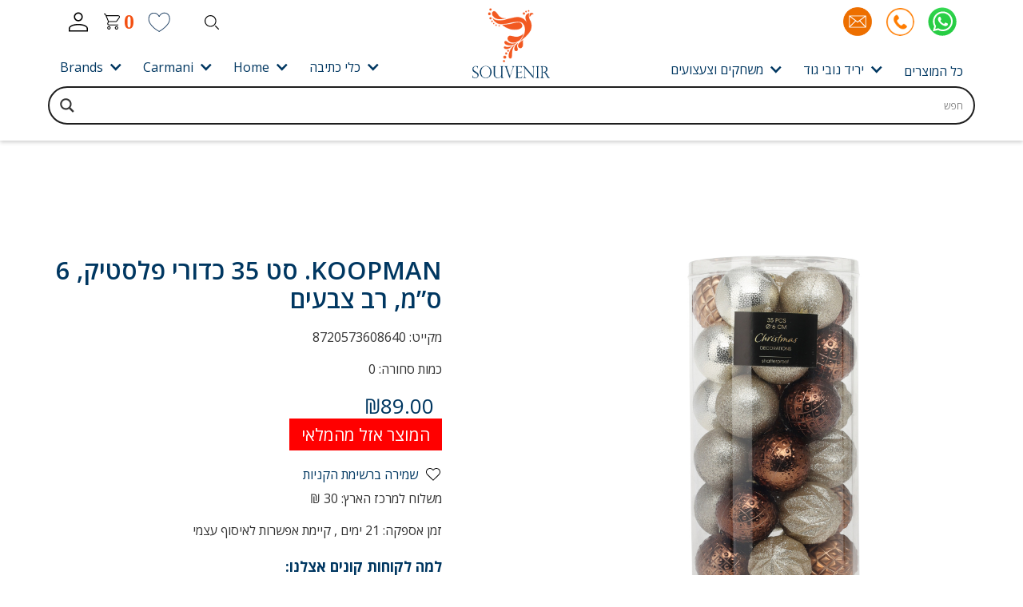

--- FILE ---
content_type: text/html; charset=UTF-8
request_url: https://souvenir.co.il/product/koopman-35-6-2/
body_size: 24430
content:
    <!DOCTYPE html>
<!-- Last Published: Mon Sep 25 2023 20:30:16 GMT+0000 (Coordinated Universal Time) --><html data-wf-page="64dcacb2fde5ecc6d45e2177" data-wf-site="63a30dd832dab8634c676628">
	<head>
		<meta charset="utf-8">
		<meta content="width=device-width, initial-scale=1" name="viewport">
		<link href="https://fonts.googleapis.com" rel="preconnect">
		<link href="https://fonts.gstatic.com" rel="preconnect" crossorigin="anonymous">
		<script src="https://ajax.googleapis.com/ajax/libs/webfont/1.6.26/webfont.js" type="text/javascript"></script>
		<script type="text/javascript">WebFont.load({  google: {    families: ["Open Sans:300,300italic,400,400italic,600,600italic,700,700italic,800,800italic","Droid Serif:400,400italic,700,700italic","Heebo:200,300,regular,500,600,700,800:hebrew,latin"]  }});</script>
		<script type="text/javascript">!function(o,c){var n=c.documentElement,t=" w-mod-";n.className+=t+"js",("ontouchstart"in o||o.DocumentTouch&&c instanceof DocumentTouch)&&(n.className+=t+"touch")}(window,document);</script>
		<script id="query_vars">
var query_vars =
  'a:4:{s:4:"page";s:0:"";s:7:"product";s:14:"koopman-35-6-2";s:9:"post_type";s:7:"product";s:4:"name";s:14:"koopman-35-6-2";}';
		</script>
		<title>Koopman. סט 35 כדורי פלסטיק, 6
  ס&#8221;מ, רב צבעים &#8211; Souvenir</title>
<meta name='robots' content='max-image-preview:large' />
<link rel='dns-prefetch' href='//stats.wp.com' />
<script type="text/javascript">
window._wpemojiSettings = {"baseUrl":"https:\/\/s.w.org\/images\/core\/emoji\/14.0.0\/72x72\/","ext":".png","svgUrl":"https:\/\/s.w.org\/images\/core\/emoji\/14.0.0\/svg\/","svgExt":".svg","source":{"wpemoji":"https:\/\/souvenir.co.il\/wp-includes\/js\/wp-emoji.js?ver=6.3.4","twemoji":"https:\/\/souvenir.co.il\/wp-includes\/js\/twemoji.js?ver=6.3.4"}};
/**
 * @output wp-includes/js/wp-emoji-loader.js
 */

/**
 * Emoji Settings as exported in PHP via _print_emoji_detection_script().
 * @typedef WPEmojiSettings
 * @type {object}
 * @property {?object} source
 * @property {?string} source.concatemoji
 * @property {?string} source.twemoji
 * @property {?string} source.wpemoji
 * @property {?boolean} DOMReady
 * @property {?Function} readyCallback
 */

/**
 * Support tests.
 * @typedef SupportTests
 * @type {object}
 * @property {?boolean} flag
 * @property {?boolean} emoji
 */

/**
 * IIFE to detect emoji support and load Twemoji if needed.
 *
 * @param {Window} window
 * @param {Document} document
 * @param {WPEmojiSettings} settings
 */
( function wpEmojiLoader( window, document, settings ) {
	if ( typeof Promise === 'undefined' ) {
		return;
	}

	var sessionStorageKey = 'wpEmojiSettingsSupports';
	var tests = [ 'flag', 'emoji' ];

	/**
	 * Checks whether the browser supports offloading to a Worker.
	 *
	 * @since 6.3.0
	 *
	 * @private
	 *
	 * @returns {boolean}
	 */
	function supportsWorkerOffloading() {
		return (
			typeof Worker !== 'undefined' &&
			typeof OffscreenCanvas !== 'undefined' &&
			typeof URL !== 'undefined' &&
			URL.createObjectURL &&
			typeof Blob !== 'undefined'
		);
	}

	/**
	 * @typedef SessionSupportTests
	 * @type {object}
	 * @property {number} timestamp
	 * @property {SupportTests} supportTests
	 */

	/**
	 * Get support tests from session.
	 *
	 * @since 6.3.0
	 *
	 * @private
	 *
	 * @returns {?SupportTests} Support tests, or null if not set or older than 1 week.
	 */
	function getSessionSupportTests() {
		try {
			/** @type {SessionSupportTests} */
			var item = JSON.parse(
				sessionStorage.getItem( sessionStorageKey )
			);
			if (
				typeof item === 'object' &&
				typeof item.timestamp === 'number' &&
				new Date().valueOf() < item.timestamp + 604800 && // Note: Number is a week in seconds.
				typeof item.supportTests === 'object'
			) {
				return item.supportTests;
			}
		} catch ( e ) {}
		return null;
	}

	/**
	 * Persist the supports in session storage.
	 *
	 * @since 6.3.0
	 *
	 * @private
	 *
	 * @param {SupportTests} supportTests Support tests.
	 */
	function setSessionSupportTests( supportTests ) {
		try {
			/** @type {SessionSupportTests} */
			var item = {
				supportTests: supportTests,
				timestamp: new Date().valueOf()
			};

			sessionStorage.setItem(
				sessionStorageKey,
				JSON.stringify( item )
			);
		} catch ( e ) {}
	}

	/**
	 * Checks if two sets of Emoji characters render the same visually.
	 *
	 * This function may be serialized to run in a Worker. Therefore, it cannot refer to variables from the containing
	 * scope. Everything must be passed by parameters.
	 *
	 * @since 4.9.0
	 *
	 * @private
	 *
	 * @param {CanvasRenderingContext2D} context 2D Context.
	 * @param {string} set1 Set of Emoji to test.
	 * @param {string} set2 Set of Emoji to test.
	 *
	 * @return {boolean} True if the two sets render the same.
	 */
	function emojiSetsRenderIdentically( context, set1, set2 ) {
		// Cleanup from previous test.
		context.clearRect( 0, 0, context.canvas.width, context.canvas.height );
		context.fillText( set1, 0, 0 );
		var rendered1 = new Uint32Array(
			context.getImageData(
				0,
				0,
				context.canvas.width,
				context.canvas.height
			).data
		);

		// Cleanup from previous test.
		context.clearRect( 0, 0, context.canvas.width, context.canvas.height );
		context.fillText( set2, 0, 0 );
		var rendered2 = new Uint32Array(
			context.getImageData(
				0,
				0,
				context.canvas.width,
				context.canvas.height
			).data
		);

		return rendered1.every( function ( rendered2Data, index ) {
			return rendered2Data === rendered2[ index ];
		} );
	}

	/**
	 * Determines if the browser properly renders Emoji that Twemoji can supplement.
	 *
	 * This function may be serialized to run in a Worker. Therefore, it cannot refer to variables from the containing
	 * scope. Everything must be passed by parameters.
	 *
	 * @since 4.2.0
	 *
	 * @private
	 *
	 * @param {CanvasRenderingContext2D} context 2D Context.
	 * @param {string} type Whether to test for support of "flag" or "emoji".
	 * @param {Function} emojiSetsRenderIdentically Reference to emojiSetsRenderIdentically function, needed due to minification.
	 *
	 * @return {boolean} True if the browser can render emoji, false if it cannot.
	 */
	function browserSupportsEmoji( context, type, emojiSetsRenderIdentically ) {
		var isIdentical;

		switch ( type ) {
			case 'flag':
				/*
				 * Test for Transgender flag compatibility. Added in Unicode 13.
				 *
				 * To test for support, we try to render it, and compare the rendering to how it would look if
				 * the browser doesn't render it correctly (white flag emoji + transgender symbol).
				 */
				isIdentical = emojiSetsRenderIdentically(
					context,
					'\uD83C\uDFF3\uFE0F\u200D\u26A7\uFE0F', // as a zero-width joiner sequence
					'\uD83C\uDFF3\uFE0F\u200B\u26A7\uFE0F' // separated by a zero-width space
				);

				if ( isIdentical ) {
					return false;
				}

				/*
				 * Test for UN flag compatibility. This is the least supported of the letter locale flags,
				 * so gives us an easy test for full support.
				 *
				 * To test for support, we try to render it, and compare the rendering to how it would look if
				 * the browser doesn't render it correctly ([U] + [N]).
				 */
				isIdentical = emojiSetsRenderIdentically(
					context,
					'\uD83C\uDDFA\uD83C\uDDF3', // as the sequence of two code points
					'\uD83C\uDDFA\u200B\uD83C\uDDF3' // as the two code points separated by a zero-width space
				);

				if ( isIdentical ) {
					return false;
				}

				/*
				 * Test for English flag compatibility. England is a country in the United Kingdom, it
				 * does not have a two letter locale code but rather a five letter sub-division code.
				 *
				 * To test for support, we try to render it, and compare the rendering to how it would look if
				 * the browser doesn't render it correctly (black flag emoji + [G] + [B] + [E] + [N] + [G]).
				 */
				isIdentical = emojiSetsRenderIdentically(
					context,
					// as the flag sequence
					'\uD83C\uDFF4\uDB40\uDC67\uDB40\uDC62\uDB40\uDC65\uDB40\uDC6E\uDB40\uDC67\uDB40\uDC7F',
					// with each code point separated by a zero-width space
					'\uD83C\uDFF4\u200B\uDB40\uDC67\u200B\uDB40\uDC62\u200B\uDB40\uDC65\u200B\uDB40\uDC6E\u200B\uDB40\uDC67\u200B\uDB40\uDC7F'
				);

				return ! isIdentical;
			case 'emoji':
				/*
				 * Why can't we be friends? Everyone can now shake hands in emoji, regardless of skin tone!
				 *
				 * To test for Emoji 14.0 support, try to render a new emoji: Handshake: Light Skin Tone, Dark Skin Tone.
				 *
				 * The Handshake: Light Skin Tone, Dark Skin Tone emoji is a ZWJ sequence combining 🫱 Rightwards Hand,
				 * 🏻 Light Skin Tone, a Zero Width Joiner, 🫲 Leftwards Hand, and 🏿 Dark Skin Tone.
				 *
				 * 0x1FAF1 == Rightwards Hand
				 * 0x1F3FB == Light Skin Tone
				 * 0x200D == Zero-Width Joiner (ZWJ) that links the code points for the new emoji or
				 * 0x200B == Zero-Width Space (ZWS) that is rendered for clients not supporting the new emoji.
				 * 0x1FAF2 == Leftwards Hand
				 * 0x1F3FF == Dark Skin Tone.
				 *
				 * When updating this test for future Emoji releases, ensure that individual emoji that make up the
				 * sequence come from older emoji standards.
				 */
				isIdentical = emojiSetsRenderIdentically(
					context,
					'\uD83E\uDEF1\uD83C\uDFFB\u200D\uD83E\uDEF2\uD83C\uDFFF', // as the zero-width joiner sequence
					'\uD83E\uDEF1\uD83C\uDFFB\u200B\uD83E\uDEF2\uD83C\uDFFF' // separated by a zero-width space
				);

				return ! isIdentical;
		}

		return false;
	}

	/**
	 * Checks emoji support tests.
	 *
	 * This function may be serialized to run in a Worker. Therefore, it cannot refer to variables from the containing
	 * scope. Everything must be passed by parameters.
	 *
	 * @since 6.3.0
	 *
	 * @private
	 *
	 * @param {string[]} tests Tests.
	 * @param {Function} browserSupportsEmoji Reference to browserSupportsEmoji function, needed due to minification.
	 * @param {Function} emojiSetsRenderIdentically Reference to emojiSetsRenderIdentically function, needed due to minification.
	 *
	 * @return {SupportTests} Support tests.
	 */
	function testEmojiSupports( tests, browserSupportsEmoji, emojiSetsRenderIdentically ) {
		var canvas;
		if (
			typeof WorkerGlobalScope !== 'undefined' &&
			self instanceof WorkerGlobalScope
		) {
			canvas = new OffscreenCanvas( 300, 150 ); // Dimensions are default for HTMLCanvasElement.
		} else {
			canvas = document.createElement( 'canvas' );
		}

		var context = canvas.getContext( '2d', { willReadFrequently: true } );

		/*
		 * Chrome on OS X added native emoji rendering in M41. Unfortunately,
		 * it doesn't work when the font is bolder than 500 weight. So, we
		 * check for bold rendering support to avoid invisible emoji in Chrome.
		 */
		context.textBaseline = 'top';
		context.font = '600 32px Arial';

		var supports = {};
		tests.forEach( function ( test ) {
			supports[ test ] = browserSupportsEmoji( context, test, emojiSetsRenderIdentically );
		} );
		return supports;
	}

	/**
	 * Adds a script to the head of the document.
	 *
	 * @ignore
	 *
	 * @since 4.2.0
	 *
	 * @param {string} src The url where the script is located.
	 *
	 * @return {void}
	 */
	function addScript( src ) {
		var script = document.createElement( 'script' );
		script.src = src;
		script.defer = true;
		document.head.appendChild( script );
	}

	settings.supports = {
		everything: true,
		everythingExceptFlag: true
	};

	// Create a promise for DOMContentLoaded since the worker logic may finish after the event has fired.
	var domReadyPromise = new Promise( function ( resolve ) {
		document.addEventListener( 'DOMContentLoaded', resolve, {
			once: true
		} );
	} );

	// Obtain the emoji support from the browser, asynchronously when possible.
	new Promise( function ( resolve ) {
		var supportTests = getSessionSupportTests();
		if ( supportTests ) {
			resolve( supportTests );
			return;
		}

		if ( supportsWorkerOffloading() ) {
			try {
				// Note that the functions are being passed as arguments due to minification.
				var workerScript =
					'postMessage(' +
					testEmojiSupports.toString() +
					'(' +
					[
						JSON.stringify( tests ),
						browserSupportsEmoji.toString(),
						emojiSetsRenderIdentically.toString()
					].join( ',' ) +
					'));';
				var blob = new Blob( [ workerScript ], {
					type: 'text/javascript'
				} );
				var worker = new Worker( URL.createObjectURL( blob ), { name: 'wpTestEmojiSupports' } );
				worker.onmessage = function ( event ) {
					supportTests = event.data;
					setSessionSupportTests( supportTests );
					worker.terminate();
					resolve( supportTests );
				};
				return;
			} catch ( e ) {}
		}

		supportTests = testEmojiSupports( tests, browserSupportsEmoji, emojiSetsRenderIdentically );
		setSessionSupportTests( supportTests );
		resolve( supportTests );
	} )
		// Once the browser emoji support has been obtained from the session, finalize the settings.
		.then( function ( supportTests ) {
			/*
			 * Tests the browser support for flag emojis and other emojis, and adjusts the
			 * support settings accordingly.
			 */
			for ( var test in supportTests ) {
				settings.supports[ test ] = supportTests[ test ];

				settings.supports.everything =
					settings.supports.everything && settings.supports[ test ];

				if ( 'flag' !== test ) {
					settings.supports.everythingExceptFlag =
						settings.supports.everythingExceptFlag &&
						settings.supports[ test ];
				}
			}

			settings.supports.everythingExceptFlag =
				settings.supports.everythingExceptFlag &&
				! settings.supports.flag;

			// Sets DOMReady to false and assigns a ready function to settings.
			settings.DOMReady = false;
			settings.readyCallback = function () {
				settings.DOMReady = true;
			};
		} )
		.then( function () {
			return domReadyPromise;
		} )
		.then( function () {
			// When the browser can not render everything we need to load a polyfill.
			if ( ! settings.supports.everything ) {
				settings.readyCallback();

				var src = settings.source || {};

				if ( src.concatemoji ) {
					addScript( src.concatemoji );
				} else if ( src.wpemoji && src.twemoji ) {
					addScript( src.twemoji );
					addScript( src.wpemoji );
				}
			}
		} );
} )( window, document, window._wpemojiSettings );
</script>
<style type="text/css">
img.wp-smiley,
img.emoji {
	display: inline !important;
	border: none !important;
	box-shadow: none !important;
	height: 1em !important;
	width: 1em !important;
	margin: 0 0.07em !important;
	vertical-align: -0.1em !important;
	background: none !important;
	padding: 0 !important;
}
</style>
	<link rel='stylesheet' id='wp-block-library-css' href='https://souvenir.co.il/wp-includes/css/dist/block-library/style.css?ver=6.3.4' type='text/css' media='all' />
<link rel='stylesheet' id='wc-blocks-style-css' href='https://souvenir.co.il/wp-content/plugins/woocommerce/packages/woocommerce-blocks/build/wc-blocks.css?ver=1691755171' type='text/css' media='all' />
<link rel='stylesheet' id='wc-blocks-style-active-filters-css' href='https://souvenir.co.il/wp-content/plugins/woocommerce/packages/woocommerce-blocks/build/active-filters.css?ver=1691755170' type='text/css' media='all' />
<link rel='stylesheet' id='wc-blocks-style-add-to-cart-form-css' href='https://souvenir.co.il/wp-content/plugins/woocommerce/packages/woocommerce-blocks/build/add-to-cart-form.css?ver=1691755170' type='text/css' media='all' />
<link rel='stylesheet' id='wc-blocks-packages-style-css' href='https://souvenir.co.il/wp-content/plugins/woocommerce/packages/woocommerce-blocks/build/packages-style.css?ver=1691755171' type='text/css' media='all' />
<link rel='stylesheet' id='wc-blocks-style-all-products-css' href='https://souvenir.co.il/wp-content/plugins/woocommerce/packages/woocommerce-blocks/build/all-products.css?ver=1691755170' type='text/css' media='all' />
<link rel='stylesheet' id='wc-blocks-style-all-reviews-css' href='https://souvenir.co.il/wp-content/plugins/woocommerce/packages/woocommerce-blocks/build/all-reviews.css?ver=1691755170' type='text/css' media='all' />
<link rel='stylesheet' id='wc-blocks-style-attribute-filter-css' href='https://souvenir.co.il/wp-content/plugins/woocommerce/packages/woocommerce-blocks/build/attribute-filter.css?ver=1691755170' type='text/css' media='all' />
<link rel='stylesheet' id='wc-blocks-style-breadcrumbs-css' href='https://souvenir.co.il/wp-content/plugins/woocommerce/packages/woocommerce-blocks/build/breadcrumbs.css?ver=1691755170' type='text/css' media='all' />
<link rel='stylesheet' id='wc-blocks-style-catalog-sorting-css' href='https://souvenir.co.il/wp-content/plugins/woocommerce/packages/woocommerce-blocks/build/catalog-sorting.css?ver=1691755171' type='text/css' media='all' />
<link rel='stylesheet' id='wc-blocks-style-customer-account-css' href='https://souvenir.co.il/wp-content/plugins/woocommerce/packages/woocommerce-blocks/build/customer-account.css?ver=1691755171' type='text/css' media='all' />
<link rel='stylesheet' id='wc-blocks-style-featured-category-css' href='https://souvenir.co.il/wp-content/plugins/woocommerce/packages/woocommerce-blocks/build/featured-category.css?ver=1691755171' type='text/css' media='all' />
<link rel='stylesheet' id='wc-blocks-style-featured-product-css' href='https://souvenir.co.il/wp-content/plugins/woocommerce/packages/woocommerce-blocks/build/featured-product.css?ver=1691755171' type='text/css' media='all' />
<link rel='stylesheet' id='wc-blocks-style-mini-cart-css' href='https://souvenir.co.il/wp-content/plugins/woocommerce/packages/woocommerce-blocks/build/mini-cart.css?ver=1691755171' type='text/css' media='all' />
<link rel='stylesheet' id='wc-blocks-style-price-filter-css' href='https://souvenir.co.il/wp-content/plugins/woocommerce/packages/woocommerce-blocks/build/price-filter.css?ver=1691755171' type='text/css' media='all' />
<link rel='stylesheet' id='wc-blocks-style-product-add-to-cart-css' href='https://souvenir.co.il/wp-content/plugins/woocommerce/packages/woocommerce-blocks/build/product-add-to-cart.css?ver=1691755171' type='text/css' media='all' />
<link rel='stylesheet' id='wc-blocks-style-product-button-css' href='https://souvenir.co.il/wp-content/plugins/woocommerce/packages/woocommerce-blocks/build/product-button.css?ver=1691755171' type='text/css' media='all' />
<link rel='stylesheet' id='wc-blocks-style-product-categories-css' href='https://souvenir.co.il/wp-content/plugins/woocommerce/packages/woocommerce-blocks/build/product-categories.css?ver=1691755171' type='text/css' media='all' />
<link rel='stylesheet' id='wc-blocks-style-product-image-css' href='https://souvenir.co.il/wp-content/plugins/woocommerce/packages/woocommerce-blocks/build/product-image.css?ver=1691755171' type='text/css' media='all' />
<link rel='stylesheet' id='wc-blocks-style-product-image-gallery-css' href='https://souvenir.co.il/wp-content/plugins/woocommerce/packages/woocommerce-blocks/build/product-image-gallery.css?ver=1691755171' type='text/css' media='all' />
<link rel='stylesheet' id='wc-blocks-style-product-query-css' href='https://souvenir.co.il/wp-content/plugins/woocommerce/packages/woocommerce-blocks/build/product-query.css?ver=1691755171' type='text/css' media='all' />
<link rel='stylesheet' id='wc-blocks-style-product-results-count-css' href='https://souvenir.co.il/wp-content/plugins/woocommerce/packages/woocommerce-blocks/build/product-results-count.css?ver=1691755171' type='text/css' media='all' />
<link rel='stylesheet' id='wc-blocks-style-product-reviews-css' href='https://souvenir.co.il/wp-content/plugins/woocommerce/packages/woocommerce-blocks/build/product-reviews.css?ver=1691755171' type='text/css' media='all' />
<link rel='stylesheet' id='wc-blocks-style-product-sale-badge-css' href='https://souvenir.co.il/wp-content/plugins/woocommerce/packages/woocommerce-blocks/build/product-sale-badge.css?ver=1691755171' type='text/css' media='all' />
<link rel='stylesheet' id='wc-blocks-style-product-search-css' href='https://souvenir.co.il/wp-content/plugins/woocommerce/packages/woocommerce-blocks/build/product-search.css?ver=1691755171' type='text/css' media='all' />
<link rel='stylesheet' id='wc-blocks-style-product-sku-css' href='https://souvenir.co.il/wp-content/plugins/woocommerce/packages/woocommerce-blocks/build/product-sku.css?ver=1691755171' type='text/css' media='all' />
<link rel='stylesheet' id='wc-blocks-style-product-stock-indicator-css' href='https://souvenir.co.il/wp-content/plugins/woocommerce/packages/woocommerce-blocks/build/product-stock-indicator.css?ver=1691755171' type='text/css' media='all' />
<link rel='stylesheet' id='wc-blocks-style-product-summary-css' href='https://souvenir.co.il/wp-content/plugins/woocommerce/packages/woocommerce-blocks/build/product-summary.css?ver=1691755171' type='text/css' media='all' />
<link rel='stylesheet' id='wc-blocks-style-product-title-css' href='https://souvenir.co.il/wp-content/plugins/woocommerce/packages/woocommerce-blocks/build/product-title.css?ver=1691755171' type='text/css' media='all' />
<link rel='stylesheet' id='wc-blocks-style-rating-filter-css' href='https://souvenir.co.il/wp-content/plugins/woocommerce/packages/woocommerce-blocks/build/rating-filter.css?ver=1691755171' type='text/css' media='all' />
<link rel='stylesheet' id='wc-blocks-style-reviews-by-category-css' href='https://souvenir.co.il/wp-content/plugins/woocommerce/packages/woocommerce-blocks/build/reviews-by-category.css?ver=1691755171' type='text/css' media='all' />
<link rel='stylesheet' id='wc-blocks-style-reviews-by-product-css' href='https://souvenir.co.il/wp-content/plugins/woocommerce/packages/woocommerce-blocks/build/reviews-by-product.css?ver=1691755171' type='text/css' media='all' />
<link rel='stylesheet' id='wc-blocks-style-product-details-css' href='https://souvenir.co.il/wp-content/plugins/woocommerce/packages/woocommerce-blocks/build/product-details.css?ver=1691755171' type='text/css' media='all' />
<link rel='stylesheet' id='wc-blocks-style-single-product-css' href='https://souvenir.co.il/wp-content/plugins/woocommerce/packages/woocommerce-blocks/build/single-product.css?ver=1691755171' type='text/css' media='all' />
<link rel='stylesheet' id='wc-blocks-style-stock-filter-css' href='https://souvenir.co.il/wp-content/plugins/woocommerce/packages/woocommerce-blocks/build/stock-filter.css?ver=1691755171' type='text/css' media='all' />
<link rel='stylesheet' id='wc-blocks-style-cart-css' href='https://souvenir.co.il/wp-content/plugins/woocommerce/packages/woocommerce-blocks/build/cart.css?ver=1691755171' type='text/css' media='all' />
<link rel='stylesheet' id='wc-blocks-style-checkout-css' href='https://souvenir.co.il/wp-content/plugins/woocommerce/packages/woocommerce-blocks/build/checkout.css?ver=1691755171' type='text/css' media='all' />
<link rel='stylesheet' id='wc-blocks-style-mini-cart-contents-css' href='https://souvenir.co.il/wp-content/plugins/woocommerce/packages/woocommerce-blocks/build/mini-cart-contents.css?ver=1691755171' type='text/css' media='all' />
<style id='classic-theme-styles-inline-css' type='text/css'>
/**
 * These rules are needed for backwards compatibility.
 * They should match the button element rules in the base theme.json file.
 */
.wp-block-button__link {
	color: #ffffff;
	background-color: #32373c;
	border-radius: 9999px; /* 100% causes an oval, but any explicit but really high value retains the pill shape. */

	/* This needs a low specificity so it won't override the rules from the button element if defined in theme.json. */
	box-shadow: none;
	text-decoration: none;

	/* The extra 2px are added to size solids the same as the outline versions.*/
	padding: calc(0.667em + 2px) calc(1.333em + 2px);

	font-size: 1.125em;
}

.wp-block-file__button {
	background: #32373c;
	color: #ffffff;
	text-decoration: none;
}

</style>
<style id='global-styles-inline-css' type='text/css'>
body{--wp--preset--color--black: #000000;--wp--preset--color--cyan-bluish-gray: #abb8c3;--wp--preset--color--white: #ffffff;--wp--preset--color--pale-pink: #f78da7;--wp--preset--color--vivid-red: #cf2e2e;--wp--preset--color--luminous-vivid-orange: #ff6900;--wp--preset--color--luminous-vivid-amber: #fcb900;--wp--preset--color--light-green-cyan: #7bdcb5;--wp--preset--color--vivid-green-cyan: #00d084;--wp--preset--color--pale-cyan-blue: #8ed1fc;--wp--preset--color--vivid-cyan-blue: #0693e3;--wp--preset--color--vivid-purple: #9b51e0;--wp--preset--gradient--vivid-cyan-blue-to-vivid-purple: linear-gradient(135deg,rgba(6,147,227,1) 0%,rgb(155,81,224) 100%);--wp--preset--gradient--light-green-cyan-to-vivid-green-cyan: linear-gradient(135deg,rgb(122,220,180) 0%,rgb(0,208,130) 100%);--wp--preset--gradient--luminous-vivid-amber-to-luminous-vivid-orange: linear-gradient(135deg,rgba(252,185,0,1) 0%,rgba(255,105,0,1) 100%);--wp--preset--gradient--luminous-vivid-orange-to-vivid-red: linear-gradient(135deg,rgba(255,105,0,1) 0%,rgb(207,46,46) 100%);--wp--preset--gradient--very-light-gray-to-cyan-bluish-gray: linear-gradient(135deg,rgb(238,238,238) 0%,rgb(169,184,195) 100%);--wp--preset--gradient--cool-to-warm-spectrum: linear-gradient(135deg,rgb(74,234,220) 0%,rgb(151,120,209) 20%,rgb(207,42,186) 40%,rgb(238,44,130) 60%,rgb(251,105,98) 80%,rgb(254,248,76) 100%);--wp--preset--gradient--blush-light-purple: linear-gradient(135deg,rgb(255,206,236) 0%,rgb(152,150,240) 100%);--wp--preset--gradient--blush-bordeaux: linear-gradient(135deg,rgb(254,205,165) 0%,rgb(254,45,45) 50%,rgb(107,0,62) 100%);--wp--preset--gradient--luminous-dusk: linear-gradient(135deg,rgb(255,203,112) 0%,rgb(199,81,192) 50%,rgb(65,88,208) 100%);--wp--preset--gradient--pale-ocean: linear-gradient(135deg,rgb(255,245,203) 0%,rgb(182,227,212) 50%,rgb(51,167,181) 100%);--wp--preset--gradient--electric-grass: linear-gradient(135deg,rgb(202,248,128) 0%,rgb(113,206,126) 100%);--wp--preset--gradient--midnight: linear-gradient(135deg,rgb(2,3,129) 0%,rgb(40,116,252) 100%);--wp--preset--font-size--small: 13px;--wp--preset--font-size--medium: 20px;--wp--preset--font-size--large: 36px;--wp--preset--font-size--x-large: 42px;--wp--preset--spacing--20: 0.44rem;--wp--preset--spacing--30: 0.67rem;--wp--preset--spacing--40: 1rem;--wp--preset--spacing--50: 1.5rem;--wp--preset--spacing--60: 2.25rem;--wp--preset--spacing--70: 3.38rem;--wp--preset--spacing--80: 5.06rem;--wp--preset--shadow--natural: 6px 6px 9px rgba(0, 0, 0, 0.2);--wp--preset--shadow--deep: 12px 12px 50px rgba(0, 0, 0, 0.4);--wp--preset--shadow--sharp: 6px 6px 0px rgba(0, 0, 0, 0.2);--wp--preset--shadow--outlined: 6px 6px 0px -3px rgba(255, 255, 255, 1), 6px 6px rgba(0, 0, 0, 1);--wp--preset--shadow--crisp: 6px 6px 0px rgba(0, 0, 0, 1);}:where(.is-layout-flex){gap: 0.5em;}:where(.is-layout-grid){gap: 0.5em;}body .is-layout-flow > .alignleft{float: left;margin-inline-start: 0;margin-inline-end: 2em;}body .is-layout-flow > .alignright{float: right;margin-inline-start: 2em;margin-inline-end: 0;}body .is-layout-flow > .aligncenter{margin-left: auto !important;margin-right: auto !important;}body .is-layout-constrained > .alignleft{float: left;margin-inline-start: 0;margin-inline-end: 2em;}body .is-layout-constrained > .alignright{float: right;margin-inline-start: 2em;margin-inline-end: 0;}body .is-layout-constrained > .aligncenter{margin-left: auto !important;margin-right: auto !important;}body .is-layout-constrained > :where(:not(.alignleft):not(.alignright):not(.alignfull)){max-width: var(--wp--style--global--content-size);margin-left: auto !important;margin-right: auto !important;}body .is-layout-constrained > .alignwide{max-width: var(--wp--style--global--wide-size);}body .is-layout-flex{display: flex;}body .is-layout-flex{flex-wrap: wrap;align-items: center;}body .is-layout-flex > *{margin: 0;}body .is-layout-grid{display: grid;}body .is-layout-grid > *{margin: 0;}:where(.wp-block-columns.is-layout-flex){gap: 2em;}:where(.wp-block-columns.is-layout-grid){gap: 2em;}:where(.wp-block-post-template.is-layout-flex){gap: 1.25em;}:where(.wp-block-post-template.is-layout-grid){gap: 1.25em;}.has-black-color{color: var(--wp--preset--color--black) !important;}.has-cyan-bluish-gray-color{color: var(--wp--preset--color--cyan-bluish-gray) !important;}.has-white-color{color: var(--wp--preset--color--white) !important;}.has-pale-pink-color{color: var(--wp--preset--color--pale-pink) !important;}.has-vivid-red-color{color: var(--wp--preset--color--vivid-red) !important;}.has-luminous-vivid-orange-color{color: var(--wp--preset--color--luminous-vivid-orange) !important;}.has-luminous-vivid-amber-color{color: var(--wp--preset--color--luminous-vivid-amber) !important;}.has-light-green-cyan-color{color: var(--wp--preset--color--light-green-cyan) !important;}.has-vivid-green-cyan-color{color: var(--wp--preset--color--vivid-green-cyan) !important;}.has-pale-cyan-blue-color{color: var(--wp--preset--color--pale-cyan-blue) !important;}.has-vivid-cyan-blue-color{color: var(--wp--preset--color--vivid-cyan-blue) !important;}.has-vivid-purple-color{color: var(--wp--preset--color--vivid-purple) !important;}.has-black-background-color{background-color: var(--wp--preset--color--black) !important;}.has-cyan-bluish-gray-background-color{background-color: var(--wp--preset--color--cyan-bluish-gray) !important;}.has-white-background-color{background-color: var(--wp--preset--color--white) !important;}.has-pale-pink-background-color{background-color: var(--wp--preset--color--pale-pink) !important;}.has-vivid-red-background-color{background-color: var(--wp--preset--color--vivid-red) !important;}.has-luminous-vivid-orange-background-color{background-color: var(--wp--preset--color--luminous-vivid-orange) !important;}.has-luminous-vivid-amber-background-color{background-color: var(--wp--preset--color--luminous-vivid-amber) !important;}.has-light-green-cyan-background-color{background-color: var(--wp--preset--color--light-green-cyan) !important;}.has-vivid-green-cyan-background-color{background-color: var(--wp--preset--color--vivid-green-cyan) !important;}.has-pale-cyan-blue-background-color{background-color: var(--wp--preset--color--pale-cyan-blue) !important;}.has-vivid-cyan-blue-background-color{background-color: var(--wp--preset--color--vivid-cyan-blue) !important;}.has-vivid-purple-background-color{background-color: var(--wp--preset--color--vivid-purple) !important;}.has-black-border-color{border-color: var(--wp--preset--color--black) !important;}.has-cyan-bluish-gray-border-color{border-color: var(--wp--preset--color--cyan-bluish-gray) !important;}.has-white-border-color{border-color: var(--wp--preset--color--white) !important;}.has-pale-pink-border-color{border-color: var(--wp--preset--color--pale-pink) !important;}.has-vivid-red-border-color{border-color: var(--wp--preset--color--vivid-red) !important;}.has-luminous-vivid-orange-border-color{border-color: var(--wp--preset--color--luminous-vivid-orange) !important;}.has-luminous-vivid-amber-border-color{border-color: var(--wp--preset--color--luminous-vivid-amber) !important;}.has-light-green-cyan-border-color{border-color: var(--wp--preset--color--light-green-cyan) !important;}.has-vivid-green-cyan-border-color{border-color: var(--wp--preset--color--vivid-green-cyan) !important;}.has-pale-cyan-blue-border-color{border-color: var(--wp--preset--color--pale-cyan-blue) !important;}.has-vivid-cyan-blue-border-color{border-color: var(--wp--preset--color--vivid-cyan-blue) !important;}.has-vivid-purple-border-color{border-color: var(--wp--preset--color--vivid-purple) !important;}.has-vivid-cyan-blue-to-vivid-purple-gradient-background{background: var(--wp--preset--gradient--vivid-cyan-blue-to-vivid-purple) !important;}.has-light-green-cyan-to-vivid-green-cyan-gradient-background{background: var(--wp--preset--gradient--light-green-cyan-to-vivid-green-cyan) !important;}.has-luminous-vivid-amber-to-luminous-vivid-orange-gradient-background{background: var(--wp--preset--gradient--luminous-vivid-amber-to-luminous-vivid-orange) !important;}.has-luminous-vivid-orange-to-vivid-red-gradient-background{background: var(--wp--preset--gradient--luminous-vivid-orange-to-vivid-red) !important;}.has-very-light-gray-to-cyan-bluish-gray-gradient-background{background: var(--wp--preset--gradient--very-light-gray-to-cyan-bluish-gray) !important;}.has-cool-to-warm-spectrum-gradient-background{background: var(--wp--preset--gradient--cool-to-warm-spectrum) !important;}.has-blush-light-purple-gradient-background{background: var(--wp--preset--gradient--blush-light-purple) !important;}.has-blush-bordeaux-gradient-background{background: var(--wp--preset--gradient--blush-bordeaux) !important;}.has-luminous-dusk-gradient-background{background: var(--wp--preset--gradient--luminous-dusk) !important;}.has-pale-ocean-gradient-background{background: var(--wp--preset--gradient--pale-ocean) !important;}.has-electric-grass-gradient-background{background: var(--wp--preset--gradient--electric-grass) !important;}.has-midnight-gradient-background{background: var(--wp--preset--gradient--midnight) !important;}.has-small-font-size{font-size: var(--wp--preset--font-size--small) !important;}.has-medium-font-size{font-size: var(--wp--preset--font-size--medium) !important;}.has-large-font-size{font-size: var(--wp--preset--font-size--large) !important;}.has-x-large-font-size{font-size: var(--wp--preset--font-size--x-large) !important;}
.wp-block-navigation a:where(:not(.wp-element-button)){color: inherit;}
:where(.wp-block-post-template.is-layout-flex){gap: 1.25em;}:where(.wp-block-post-template.is-layout-grid){gap: 1.25em;}
:where(.wp-block-columns.is-layout-flex){gap: 2em;}:where(.wp-block-columns.is-layout-grid){gap: 2em;}
.wp-block-pullquote{font-size: 1.5em;line-height: 1.6;}
</style>
<style id='woocommerce-inline-inline-css' type='text/css'>
.woocommerce form .form-row .required { visibility: visible; }
</style>
<link rel='stylesheet' id='wc-store-catalog-pdf-download-style-css' href='https://souvenir.co.il/wp-content/plugins/woocommerce-store-catalog-pdf-download/assets/css/frontend-styles.css?ver=6.3.4' type='text/css' media='all' />
<link rel='stylesheet' id='custom-style-css' href='https://souvenir.co.il/wp-content/themes/souvenir-isradon1_1692440855/css/custom.css' type='text/css' media='all' />
<link rel='stylesheet' id='main-css' href='https://souvenir.co.il/wp-content/themes/souvenir-isradon1_1692440855/css/main.css?ver=1695673835' type='text/css' media='all' />
<link rel='stylesheet' id='wpdreams-asl-basic-css' href='https://souvenir.co.il/wp-content/plugins/ajax-search-lite/css/style.basic.css?ver=4.11.2' type='text/css' media='all' />
<link rel='stylesheet' id='wpdreams-ajaxsearchlite-css' href='https://souvenir.co.il/wp-content/plugins/ajax-search-lite/css/style-curvy-black.css?ver=4.11.2' type='text/css' media='all' />
<link rel='stylesheet' id='festi-user-role-prices-styles-css' href='//souvenir.co.il/wp-content/plugins/woocommerce-prices-by-user-role/static/styles/frontend/style.css?ver=5.2.0' type='text/css' media='all' />
<script type='text/javascript' src='//ajax.googleapis.com/ajax/libs/jquery/3.5.1/jquery.min.js?ver=6.3.4' id='jquery-core-js'></script>
<script type='text/javascript' src='https://souvenir.co.il/wp-includes/js/dist/vendor/wp-polyfill-inert.js?ver=3.1.2' id='wp-polyfill-inert-js'></script>
<script type='text/javascript' src='https://souvenir.co.il/wp-includes/js/dist/vendor/regenerator-runtime.js?ver=0.13.11' id='regenerator-runtime-js'></script>
<script type='text/javascript' src='https://souvenir.co.il/wp-includes/js/dist/vendor/wp-polyfill.js?ver=3.15.0' id='wp-polyfill-js'></script>
<script type='text/javascript' src='https://souvenir.co.il/wp-includes/js/dist/hooks.js?ver=cb3553927d7ab6049113' id='wp-hooks-js'></script>
<script type='text/javascript' src='https://stats.wp.com/w.js?ver=202603' id='woo-tracks-js'></script>
<script type='text/javascript' src='//souvenir.co.il/wp-content/plugins/woocommerce-prices-by-user-role/static/js/frontend/general.js?ver=5.2.0' id='festi-user-role-prices-general-js'></script>
<script type='text/javascript' id='wc-store-catalog-pdf-download-js-js-extra'>
/* <![CDATA[ */
var wc_store_catalog_pdf_download_local = {"ajaxurl":"https:\/\/souvenir.co.il\/wp-admin\/admin-ajax.php","ajaxPDFDownloadNonce":"760b9d58e3"};
/* ]]> */
</script>
<script type='text/javascript' src='https://souvenir.co.il/wp-content/plugins/woocommerce-store-catalog-pdf-download/assets/js/frontend.js?ver=6.3.4' id='wc-store-catalog-pdf-download-js-js'></script>
<link rel="https://api.w.org/" href="https://souvenir.co.il/wp-json/" /><link rel="alternate" type="application/json" href="https://souvenir.co.il/wp-json/wp/v2/product/6248" /><link rel="canonical" href="https://souvenir.co.il/product/koopman-35-6-2/" />
<link rel="alternate" type="application/json+oembed" href="https://souvenir.co.il/wp-json/oembed/1.0/embed?url=https%3A%2F%2Fsouvenir.co.il%2Fproduct%2Fkoopman-35-6-2%2F" />
<link rel="alternate" type="text/xml+oembed" href="https://souvenir.co.il/wp-json/oembed/1.0/embed?url=https%3A%2F%2Fsouvenir.co.il%2Fproduct%2Fkoopman-35-6-2%2F&#038;format=xml" />
<script id="woocommerce_settings">var wtw_price_format = '&#8362;%price%'; var wtw_number_params = ['2', '.', ','];</script>	<noscript><style>.woocommerce-product-gallery{ opacity: 1 !important; }</style></noscript>
					<link rel="preconnect" href="https://fonts.gstatic.com" crossorigin />
				<link rel="preload" as="style" href="//fonts.googleapis.com/css?family=Open+Sans&display=swap" />
				<link rel="stylesheet" href="//fonts.googleapis.com/css?family=Open+Sans&display=swap" media="all" />
				                <style>
                    
					div[id*='ajaxsearchlitesettings'].searchsettings .asl_option_inner label {
						font-size: 0px !important;
						color: rgba(0, 0, 0, 0);
					}
					div[id*='ajaxsearchlitesettings'].searchsettings .asl_option_inner label:after {
						font-size: 11px !important;
						position: absolute;
						top: 0;
						left: 0;
						z-index: 1;
					}
					.asl_w_container {
						width: 100%;
						margin: 0px 0px 0px 0px;
						min-width: 200px;
					}
					div[id*='ajaxsearchlite'].asl_m {
						width: 100%;
					}
					div[id*='ajaxsearchliteres'].wpdreams_asl_results div.resdrg span.highlighted {
						font-weight: bold;
						color: rgba(217, 49, 43, 1);
						background-color: rgba(238, 238, 238, 1);
					}
					div[id*='ajaxsearchliteres'].wpdreams_asl_results .results img.asl_image {
						width: 70px;
						height: 70px;
						object-fit: cover;
					}
					div.asl_r .results {
						max-height: none;
					}
				
						div.asl_r.asl_w.vertical .results .item::after {
							display: block;
							position: absolute;
							bottom: 0;
							content: '';
							height: 1px;
							width: 100%;
							background: #D8D8D8;
						}
						div.asl_r.asl_w.vertical .results .item.asl_last_item::after {
							display: none;
						}
					 #ajaxsearchlite1 .probox .proinput input, div.asl_w .probox .proinput input {
   
    text-align: right;
}
                </style>
                <link rel="icon" href="https://souvenir.co.il/wp-content/uploads/2023/08/cropped-63a30dd832dab8628a6766a1_8ecc9508a98b2e7de79354f45addb9c0-32x32.png" sizes="32x32" />
<link rel="icon" href="https://souvenir.co.il/wp-content/uploads/2023/08/cropped-63a30dd832dab8628a6766a1_8ecc9508a98b2e7de79354f45addb9c0-192x192.png" sizes="192x192" />
<link rel="apple-touch-icon" href="https://souvenir.co.il/wp-content/uploads/2023/08/cropped-63a30dd832dab8628a6766a1_8ecc9508a98b2e7de79354f45addb9c0-180x180.png" />
<meta name="msapplication-TileImage" content="https://souvenir.co.il/wp-content/uploads/2023/08/cropped-63a30dd832dab8628a6766a1_8ecc9508a98b2e7de79354f45addb9c0-270x270.png" />
		<style type="text/css" id="wp-custom-css">
			.dropdown-list-8.w--open {
    background-color: #fff!important;
    padding: 10px!important;
}
product-tab-link._1 {
    background-size: cover!important;
}
product-tab-link. {
    background-size: cover!important;
}
@media screen and (max-width: 767px) {
.shop_row_new {
    flex-direction: row;
    display: flex;
    flex-wrap: wrap;
  }
	.product-tab-content {
    height: 260px;
  }
.product-tab-link-catalog.w--current {
    width: 50px;
    height: 60px;
  }
.product-tab-link-catalog {	
	 width: 50px;
    height: 60px;
  }
.product-gallery-catalog {
	width: 90%;
	}
.product-params {
        width: 90%;
        margin: 0 auto;
    }
.product-gallery {
    width: 100%;
}
}
		</style>
							</head>	<body class="body">
				<div data-animation="default" data-collapse="medium" data-duration="400" data-easing="ease" data-easing2="ease" role="banner" class="navbar-3 w-nav">
			<div class="navbar-container-3 w-container">
				<div class="nav-content-3">
					<div class="div-block-186">
						<div class="div-block-187">
							<div class="nav-system-3"><a href="/my-account" class="system-item icon-user w-inline-block"></a><a href="/checkout" class="system-item icon-cart w-inline-block"><div class="count-product-5 _1" data-wc="cart_count">0</div></a><a href="/wishlist" class="system-item icon-wl w-inline-block"><div class="count-product-5" data-wc="wl_count"></div></a><a data-w-id="8d4aecae-22b5-eab8-be91-a59986d32365" href="#" class="system-item search w-inline-block"></a></div>
						</div>
						<nav role="navigation" class="nav-menu-top _1 w-nav-menu"><div data-hover="false" data-delay="0" class="nav-link-top navdropdawn w-dropdown" data-content="menu-level">
								<div class="nav-link-top w-dropdown-toggle">
									<div class="icon-navdrop-3 w-icon-dropdown-toggle"></div>									<div><a href="#" class="menu-tree-link-3 link-4">Brands</a></div>
								</div>
								<nav class="dropdown-list-8 w-dropdown-list"><div data-hover="false" data-delay="0" class="nav-link-top navdropdown w-dropdown" data-content="menu-level">
										<div class="nav-link-3 w-dropdown-toggle">
																						<div class="text-block"><a href="https://souvenir.co.il/product-category/shop/brands/be-smart/" class="menu-tree-link-3">Be Smart</a></div>
										</div>
										</div>
								<div data-hover="false" data-delay="0" class="nav-link-top navdropdown w-dropdown" data-content="menu-level">
										<div class="nav-link-3 w-dropdown-toggle">
																						<div class="text-block"><a href="https://souvenir.co.il/product-category/shop/brands/bruno-visconti/" class="menu-tree-link-3">Bruno Visconti</a></div>
										</div>
										</div>
								<div data-hover="false" data-delay="0" class="nav-link-top navdropdown w-dropdown" data-content="menu-level">
										<div class="nav-link-3 w-dropdown-toggle">
																						<div class="text-block"><a href="https://souvenir.co.il/product-category/shop/brands/carmani/" class="menu-tree-link-3">Carmani</a></div>
										</div>
										</div>
								<div data-hover="false" data-delay="0" class="nav-link-top navdropdown w-dropdown" data-content="menu-level">
										<div class="nav-link-3 w-dropdown-toggle">
																						<div class="text-block"><a href="https://souvenir.co.il/product-category/shop/brands/castorland/" class="menu-tree-link-3">Castorland</a></div>
										</div>
										</div>
								<div data-hover="false" data-delay="0" class="nav-link-top navdropdown w-dropdown" data-content="menu-level">
										<div class="nav-link-3 w-dropdown-toggle">
																						<div class="text-block"><a href="https://souvenir.co.il/product-category/shop/brands/dunoon/" class="menu-tree-link-3">DUNOON</a></div>
										</div>
										</div>
								<div data-hover="false" data-delay="0" class="nav-link-top navdropdown w-dropdown" data-content="menu-level">
										<div class="nav-link-3 w-dropdown-toggle">
																						<div class="text-block"><a href="https://souvenir.co.il/product-category/shop/brands/ihr-ideal-home-range/" class="menu-tree-link-3">IHR Ideal Home Range</a></div>
										</div>
										</div>
								<div data-hover="false" data-delay="0" class="nav-link-top navdropdown w-dropdown" data-content="menu-level">
										<div class="nav-link-3 w-dropdown-toggle">
																						<div class="text-block"><a href="https://souvenir.co.il/product-category/shop/brands/koenitz/" class="menu-tree-link-3">KOENITZ</a></div>
										</div>
										</div>
								<div data-hover="false" data-delay="0" class="nav-link-top navdropdown w-dropdown" data-content="menu-level">
										<div class="nav-link-3 w-dropdown-toggle">
																						<div class="text-block"><a href="https://souvenir.co.il/product-category/shop/brands/lanka-kade/" class="menu-tree-link-3">Lanka Kade</a></div>
										</div>
										</div>
								<div data-hover="false" data-delay="0" class="nav-link-top navdropdown w-dropdown" data-content="menu-level">
										<div class="nav-link-3 w-dropdown-toggle">
																						<div class="text-block"><a href="https://souvenir.co.il/product-category/shop/brands/orange/" class="menu-tree-link-3">ORANGE</a></div>
										</div>
										</div>
								<div data-hover="false" data-delay="0" class="nav-link-top navdropdown w-dropdown" data-content="menu-level">
										<div class="nav-link-3 w-dropdown-toggle">
																						<div class="text-block"><a href="https://souvenir.co.il/product-category/shop/brands/phoenix/" class="menu-tree-link-3">Phoenix</a></div>
										</div>
										</div>
								<div data-hover="false" data-delay="0" class="nav-link-top navdropdown w-dropdown" data-content="menu-level">
										<div class="nav-link-3 w-dropdown-toggle">
																						<div class="text-block"><a href="https://souvenir.co.il/product-category/shop/brands/cubika/" class="menu-tree-link-3">Cubika</a></div>
										</div>
										</div>
								</nav></div>
							
						<div data-hover="false" data-delay="0" class="nav-link-top navdropdawn w-dropdown" data-content="menu-level">
								<div class="nav-link-top w-dropdown-toggle">
									<div class="icon-navdrop-3 w-icon-dropdown-toggle"></div>									<div><a href="#" class="menu-tree-link-3 link-4">Carmani</a></div>
								</div>
								<nav class="dropdown-list-8 w-dropdown-list"><div data-hover="false" data-delay="0" class="nav-link-top navdropdown w-dropdown" data-content="menu-level">
										<div class="nav-link-3 w-dropdown-toggle">
																						<div class="text-block"><a href="https://souvenir.co.il/product-category/shop/brands/carmani/" class="menu-tree-link-3">Carmani</a></div>
										</div>
										</div>
								<div data-hover="false" data-delay="0" class="nav-link-top navdropdown w-dropdown" data-content="menu-level">
										<div class="nav-link-3 w-dropdown-toggle">
																						<div class="text-block"><a href="https://souvenir.co.il/product-category/shop/brands/carmani/amedeo-modigliani/" class="menu-tree-link-3">Amedeo Modigliani</a></div>
										</div>
										</div>
								<div data-hover="false" data-delay="0" class="nav-link-top navdropdown w-dropdown" data-content="menu-level">
										<div class="nav-link-3 w-dropdown-toggle">
																						<div class="text-block"><a href="https://souvenir.co.il/product-category/shop/brands/carmani/alphonse-mucha/" class="menu-tree-link-3">Alphonse Mucha</a></div>
										</div>
										</div>
								<div data-hover="false" data-delay="0" class="nav-link-top navdropdown w-dropdown" data-content="menu-level">
										<div class="nav-link-3 w-dropdown-toggle">
																						<div class="text-block"><a href="https://souvenir.co.il/product-category/shop/brands/carmani/claude-monet/" class="menu-tree-link-3">Claude Monet</a></div>
										</div>
										</div>
								<div data-hover="false" data-delay="0" class="nav-link-top navdropdown w-dropdown" data-content="menu-level">
										<div class="nav-link-3 w-dropdown-toggle">
																						<div class="text-block"><a href="https://souvenir.co.il/product-category/shop/brands/carmani/crazy-cats/" class="menu-tree-link-3">Crazy Cats</a></div>
										</div>
										</div>
								<div data-hover="false" data-delay="0" class="nav-link-top navdropdown w-dropdown" data-content="menu-level">
										<div class="nav-link-3 w-dropdown-toggle">
																						<div class="text-block"><a href="https://souvenir.co.il/product-category/shop/brands/carmani/grandmas-cup/" class="menu-tree-link-3">Grandma's cup</a></div>
										</div>
										</div>
								<div data-hover="false" data-delay="0" class="nav-link-top navdropdown w-dropdown" data-content="menu-level">
										<div class="nav-link-3 w-dropdown-toggle">
																						<div class="text-block"><a href="https://souvenir.co.il/product-category/shop/brands/carmani/gustav-klimt/" class="menu-tree-link-3">Gustav Klimt</a></div>
										</div>
										</div>
								<div data-hover="false" data-delay="0" class="nav-link-top navdropdown w-dropdown" data-content="menu-level">
										<div class="nav-link-3 w-dropdown-toggle">
																						<div class="text-block"><a href="https://souvenir.co.il/product-category/shop/brands/carmani/horses/" class="menu-tree-link-3">Horses</a></div>
										</div>
										</div>
								<div data-hover="false" data-delay="0" class="nav-link-top navdropdown w-dropdown" data-content="menu-level">
										<div class="nav-link-3 w-dropdown-toggle">
																						<div class="text-block"><a href="https://souvenir.co.il/product-category/shop/brands/carmani/leonardo-da-vinci/" class="menu-tree-link-3">Leonardo da Vinci</a></div>
										</div>
										</div>
								<div data-hover="false" data-delay="0" class="nav-link-top navdropdown w-dropdown" data-content="menu-level">
										<div class="nav-link-3 w-dropdown-toggle">
																						<div class="text-block"><a href="https://souvenir.co.il/product-category/shop/brands/carmani/mens-best-fiend/" class="menu-tree-link-3">Men's best fiend</a></div>
										</div>
										</div>
								<div data-hover="false" data-delay="0" class="nav-link-top navdropdown w-dropdown" data-content="menu-level">
										<div class="nav-link-3 w-dropdown-toggle">
																						<div class="text-block"><a href="https://souvenir.co.il/product-category/shop/brands/carmani/motors/" class="menu-tree-link-3">Motors</a></div>
										</div>
										</div>
								<div data-hover="false" data-delay="0" class="nav-link-top navdropdown w-dropdown" data-content="menu-level">
										<div class="nav-link-3 w-dropdown-toggle">
																						<div class="text-block"><a href="https://souvenir.co.il/product-category/shop/brands/carmani/v-morris/" class="menu-tree-link-3">V.Morris</a></div>
										</div>
										</div>
								<div data-hover="false" data-delay="0" class="nav-link-top navdropdown w-dropdown" data-content="menu-level">
										<div class="nav-link-3 w-dropdown-toggle">
																						<div class="text-block"><a href="https://souvenir.co.il/product-category/shop/brands/carmani/vincent-van-gogh/" class="menu-tree-link-3">Vincent van Gogh</a></div>
										</div>
										</div>
								<div data-hover="false" data-delay="0" class="nav-link-top navdropdown w-dropdown" data-content="menu-level">
										<div class="nav-link-3 w-dropdown-toggle">
																						<div class="text-block"><a href="https://souvenir.co.il/product-category/shop/brands/carmani/176/" class="menu-tree-link-3">פרחים</a></div>
										</div>
										</div>
								</nav></div>
							
						<div data-hover="false" data-delay="0" class="nav-link-top navdropdawn w-dropdown" data-content="menu-level">
								<div class="nav-link-top w-dropdown-toggle">
									<div class="icon-navdrop-3 w-icon-dropdown-toggle"></div>									<div><a href="#" class="menu-tree-link-3 link-4">Home</a></div>
								</div>
								<nav class="dropdown-list-8 w-dropdown-list"><div data-hover="false" data-delay="0" class="nav-link-top navdropdown w-dropdown" data-content="menu-level">
										<div class="nav-link-3 w-dropdown-toggle">
																						<div class="text-block"><a href="https://souvenir.co.il/product-category/shop/home/" class="menu-tree-link-3">Home</a></div>
										</div>
										</div>
								<div data-hover="false" data-delay="0" class="nav-link-top navdropdown w-dropdown" data-content="menu-level">
										<div class="nav-link-3 w-dropdown-toggle">
																						<div class="text-block"><a href="https://souvenir.co.il/product-category/shop/home/102/" class="menu-tree-link-3">ספלים</a></div>
										</div>
										</div>
								<div data-hover="false" data-delay="0" class="nav-link-top navdropdown w-dropdown" data-content="menu-level">
										<div class="nav-link-3 w-dropdown-toggle">
																						<div class="text-block"><a href="https://souvenir.co.il/product-category/shop/home/116/" class="menu-tree-link-3">מפיות</a></div>
										</div>
										</div>
								<div data-hover="false" data-delay="0" class="nav-link-top navdropdown w-dropdown" data-content="menu-level">
										<div class="nav-link-3 w-dropdown-toggle">
																						<div class="text-block"><a href="https://souvenir.co.il/product-category/shop/home/109/" class="menu-tree-link-3">כוסות וצלוחיות</a></div>
										</div>
										</div>
								<div data-hover="false" data-delay="0" class="nav-link-top navdropdown w-dropdown" data-content="menu-level">
										<div class="nav-link-3 w-dropdown-toggle">
																						<div class="text-block"><a href="https://souvenir.co.il/product-category/shop/home/117/" class="menu-tree-link-3">נרות</a></div>
										</div>
										</div>
								<div data-hover="false" data-delay="0" class="nav-link-top navdropdown w-dropdown" data-content="menu-level">
										<div class="nav-link-3 w-dropdown-toggle">
																						<div class="text-block"><a href="https://souvenir.co.il/product-category/shop/home/105/" class="menu-tree-link-3">אחר</a></div>
										</div>
										</div>
								<div data-hover="false" data-delay="0" class="nav-link-top navdropdown w-dropdown" data-content="menu-level">
										<div class="nav-link-3 w-dropdown-toggle">
																						<div class="text-block"><a href="https://souvenir.co.il/product-category/shop/home/118/" class="menu-tree-link-3">שקיות מתנה</a></div>
										</div>
										</div>
								<div data-hover="false" data-delay="0" class="nav-link-top navdropdown w-dropdown" data-content="menu-level">
										<div class="nav-link-3 w-dropdown-toggle">
																						<div class="text-block"><a href="https://souvenir.co.il/product-category/shop/home/178/" class="menu-tree-link-3">כלי אמייל</a></div>
										</div>
										</div>
								<div data-hover="false" data-delay="0" class="nav-link-top navdropdown w-dropdown" data-content="menu-level">
										<div class="nav-link-3 w-dropdown-toggle">
																						<div class="text-block"><a href="https://souvenir.co.il/product-category/shop/home/181/" class="menu-tree-link-3">סירי קרמיקה</a></div>
										</div>
										</div>
								</nav></div>
							
						<div data-hover="false" data-delay="0" class="nav-link-top navdropdawn w-dropdown" data-content="menu-level">
								<div class="nav-link-top w-dropdown-toggle">
									<div class="icon-navdrop-3 w-icon-dropdown-toggle"></div>									<div><a href="https://souvenir.co.il/product-category/shop/113/" class="menu-tree-link-3 link-4">כלי כתיבה</a></div>
								</div>
								<nav class="dropdown-list-8 w-dropdown-list"><div data-hover="false" data-delay="0" class="nav-link-top navdropdown w-dropdown" data-content="menu-level">
										<div class="nav-link-3 w-dropdown-toggle">
																						<div class="text-block"><a href="https://souvenir.co.il/product-category/shop/113/" class="menu-tree-link-3">כלי כתיבה</a></div>
										</div>
										</div>
								<div data-hover="false" data-delay="0" class="nav-link-top navdropdown w-dropdown" data-content="menu-level">
										<div class="nav-link-3 w-dropdown-toggle">
																						<div class="text-block"><a href="https://souvenir.co.il/product-category/shop/113/122/" class="menu-tree-link-3">מחברות</a></div>
										</div>
										</div>
								<div data-hover="false" data-delay="0" class="nav-link-top navdropdown w-dropdown" data-content="menu-level">
										<div class="nav-link-3 w-dropdown-toggle">
																						<div class="text-block"><a href="https://souvenir.co.il/product-category/shop/113/180/" class="menu-tree-link-3">עטים</a></div>
										</div>
										</div>
								</nav></div>
							
						</nav></div><a href="/" class="brand-2 top w-nav-brand"><img src="https://souvenir.co.il/wp-content/themes/souvenir-isradon1_1692440855/images/63a30dd832dab8d701676657_7eccfb9020aaeea0d9e8cfb6b737c320.png" loading="lazy" alt class="brand-2"></a>
					<div class="div-block-188">
						<div class="div-block-130 _1">
							<div class="div-block-154"><a data-w-id="8d4aecae-22b5-eab8-be91-a59986d323ab" href="mailto:misradon@gmail.com" class="button-phone-copy small mail w-button"></a><a data-w-id="8d4aecae-22b5-eab8-be91-a59986d323ac" href="tel:0526252479" class="button_phohe w-button"></a></div>
							<div class="social"><a data-w-id="8d4aecae-22b5-eab8-be91-a59986d323ae" href="https://wa.me/+972549616262" class="button-social _1 w-button"></a></div><a href="/my-account/" class="add-btn-8 _1 _2">לעסקים</a></div>
						<nav role="navigation" class="w-nav-menu"><div data-hover="false" data-delay="0" class="nav-link-3 navdropdawn w-dropdown" data-content="menu-level">
								<div class="nav-link-3 w-dropdown-toggle">
									<div class="icon-navdrop-3 w-icon-dropdown-toggle"></div>									<div><a href="https://souvenir.co.il/product-category/shop/127/" class="menu-tree-link-3 link-4">משחקים וצעצועים</a></div>
								</div>
								<nav class="dropdown-list-8 w-dropdown-list"><div data-hover="false" data-delay="0" class="nav-link-3 navdropdawn w-dropdown" data-content="menu-level">
										<div class="nav-link-3 w-dropdown-toggle">
																						<div class="text-block"><a href="https://souvenir.co.il/product-category/shop/127/129/" class="menu-tree-link-3">משחקי שולחן</a></div>
										</div>
										</div>
								<div data-hover="false" data-delay="0" class="nav-link-3 navdropdawn w-dropdown" data-content="menu-level">
										<div class="nav-link-3 w-dropdown-toggle">
																						<div class="text-block"><a href="https://souvenir.co.il/product-category/shop/127/183/" class="menu-tree-link-3">צעצועים רכים</a></div>
										</div>
										</div>
								<div data-hover="false" data-delay="0" class="nav-link-3 navdropdawn w-dropdown" data-content="menu-level">
										<div class="nav-link-3 w-dropdown-toggle">
																						<div class="text-block"><a href="https://souvenir.co.il/product-category/shop/127/182/" class="menu-tree-link-3">נחום תקום</a></div>
										</div>
										</div>
								</nav></div>
							
						<div data-hover="false" data-delay="0" class="nav-link-3 navdropdawn w-dropdown" data-content="menu-level">
								<div class="nav-link-3 w-dropdown-toggle">
									<div class="icon-navdrop-3 w-icon-dropdown-toggle"></div>									<div><a href="#" class="menu-tree-link-3 link-4">יריד נובי גוד</a></div>
								</div>
								<nav class="dropdown-list-8 w-dropdown-list"><div data-hover="false" data-delay="0" class="nav-link-3 navdropdawn w-dropdown" data-content="menu-level">
										<div class="nav-link-3 w-dropdown-toggle">
																						<div class="text-block"><a href="https://souvenir.co.il/product-category/184/" class="menu-tree-link-3">יריד נובי גוד</a></div>
										</div>
										</div>
								<div data-hover="false" data-delay="0" class="nav-link-3 navdropdawn w-dropdown" data-content="menu-level">
										<div class="nav-link-3 w-dropdown-toggle">
																						<div class="text-block"><a href="https://souvenir.co.il/product-category/184/186/" class="menu-tree-link-3">אורות/זרים לראש השנה</a></div>
										</div>
										</div>
								<div data-hover="false" data-delay="0" class="nav-link-3 navdropdawn w-dropdown" data-content="menu-level">
										<div class="nav-link-3 w-dropdown-toggle">
																						<div class="text-block"><a href="https://souvenir.co.il/product-category/184/185/" class="menu-tree-link-3">כדורים</a></div>
										</div>
										</div>
								<div data-hover="false" data-delay="0" class="nav-link-3 navdropdawn w-dropdown" data-content="menu-level">
										<div class="nav-link-3 w-dropdown-toggle">
																						<div class="text-block"><a href="https://souvenir.co.il/product-category/184/188/" class="menu-tree-link-3">קישוטי חג נובי גוד</a></div>
										</div>
										</div>
								<div data-hover="false" data-delay="0" class="nav-link-3 navdropdawn w-dropdown" data-content="menu-level">
										<div class="nav-link-3 w-dropdown-toggle">
																						<div class="text-block"><a href="https://souvenir.co.il/product-category/184/187/" class="menu-tree-link-3">תפאורה ומתנות</a></div>
										</div>
										</div>
								</nav></div>
							
						<div data-hover="false" data-delay="0" class="nav-link-3 navdropdawn w-dropdown" data-content="menu-level">
								<div class="nav-link-3 w-dropdown-toggle">
																		<div><a href="https://souvenir.co.il/product-category/shop/" class="menu-tree-link-3 link-4">כל המוצרים</a></div>
								</div>
								</div>
							
						</nav></div>
				</div>
				<form action="/search" class="search-aside full w-form"><div class="asl_w_container asl_w_container_1">
	<div id='ajaxsearchlite1'
		 data-id="1"
		 data-instance="1"
		 class="asl_w asl_m asl_m_1 asl_m_1_1">
		<div class="probox">

	
	<button class='promagnifier' aria-label="Search magnifier button">
				<div class='innericon'>
			<svg version="1.1" xmlns="http://www.w3.org/2000/svg" xmlns:xlink="http://www.w3.org/1999/xlink" x="0px" y="0px" width="22" height="22" viewBox="0 0 512 512" enable-background="new 0 0 512 512" xml:space="preserve">
					<path d="M460.355,421.59L353.844,315.078c20.041-27.553,31.885-61.437,31.885-98.037
						C385.729,124.934,310.793,50,218.686,50C126.58,50,51.645,124.934,51.645,217.041c0,92.106,74.936,167.041,167.041,167.041
						c34.912,0,67.352-10.773,94.184-29.158L419.945,462L460.355,421.59z M100.631,217.041c0-65.096,52.959-118.056,118.055-118.056
						c65.098,0,118.057,52.959,118.057,118.056c0,65.096-52.959,118.056-118.057,118.056C153.59,335.097,100.631,282.137,100.631,217.041
						z"/>
				</svg>
		</div>
	</button>

	
	
	<div class='prosettings' style='display:none;' data-opened=0>
				<div class='innericon'>
			<svg version="1.1" xmlns="http://www.w3.org/2000/svg" xmlns:xlink="http://www.w3.org/1999/xlink" x="0px" y="0px" width="22" height="22" viewBox="0 0 512 512" enable-background="new 0 0 512 512" xml:space="preserve">
					<polygon transform = "rotate(90 256 256)" points="142.332,104.886 197.48,50 402.5,256 197.48,462 142.332,407.113 292.727,256 "/>
				</svg>
		</div>
	</div>

	
	
	<div class='proinput'>
        <form role="search" action='#' autocomplete="off"
			  aria-label="Search form">
			<input aria-label="Search input"
				   type='search' class='orig'
				   name='phrase'
				   placeholder='חפש'
				   value=''
				   autocomplete="off"/>
			<input aria-label="Search autocomplete input"
				   type='text'
				   class='autocomplete'
				   tabindex="-1"
				   name='phrase'
				   value=''
				   autocomplete="off" disabled/>
			<input type='submit' value="Start search" style='width:0; height: 0; visibility: hidden;'>
		</form>
	</div>

	
	
	<div class='proloading'>

		<div class="asl_loader"><div class="asl_loader-inner asl_simple-circle"></div></div>

			</div>

			<div class='proclose'>
			<svg version="1.1" xmlns="http://www.w3.org/2000/svg" xmlns:xlink="http://www.w3.org/1999/xlink" x="0px"
				 y="0px"
				 width="12" height="12" viewBox="0 0 512 512" enable-background="new 0 0 512 512"
				 xml:space="preserve">
				<polygon points="438.393,374.595 319.757,255.977 438.378,137.348 374.595,73.607 255.995,192.225 137.375,73.622 73.607,137.352 192.246,255.983 73.622,374.625 137.352,438.393 256.002,319.734 374.652,438.378 "/>
			</svg>
		</div>
	
	
</div>	</div>
	<div class='asl_data_container' style="display:none !important;">
		<div class="asl_init_data wpdreams_asl_data_ct"
	 style="display:none !important;"
	 id="asl_init_id_1"
	 data-asl-id="1"
	 data-asl-instance="1"
	 data-asldata="[base64]"></div>	<div id="asl_hidden_data">
		<svg style="position:absolute" height="0" width="0">
			<filter id="aslblur">
				<feGaussianBlur in="SourceGraphic" stdDeviation="4"/>
			</filter>
		</svg>
		<svg style="position:absolute" height="0" width="0">
			<filter id="no_aslblur"></filter>
		</svg>
	</div>
	</div>

	<div id='ajaxsearchliteres1'
	 class='vertical wpdreams_asl_results asl_w asl_r asl_r_1 asl_r_1_1'>

	
	<div class="results">

		
		<div class="resdrg">
		</div>

		
	</div>

	
	
</div>

	<div id='__original__ajaxsearchlitesettings1'
		 data-id="1"
		 class="searchsettings wpdreams_asl_settings asl_w asl_s asl_s_1">
		<form name='options'
	  aria-label="Search settings form"
	  autocomplete = 'off'>

	
	
	<input type="hidden" name="filters_changed" style="display:none;" value="0">
	<input type="hidden" name="filters_initial" style="display:none;" value="1">

	<div class="asl_option_inner hiddend">
		<input type='hidden' name='qtranslate_lang' id='qtranslate_lang1'
			   value='0'/>
	</div>

	
	
	<fieldset class="asl_sett_scroll">
		<legend style="display: none;">Generic selectors</legend>
		<div class="asl_option">
			<div class="asl_option_inner">
				<input type="checkbox" value="exact"
					   aria-label="Exact matches only"
					   name="asl_gen[]" />
				<div class="asl_option_checkbox"></div>
			</div>
			<div class="asl_option_label">
				Exact matches only			</div>
		</div>
		<div class="asl_option">
			<div class="asl_option_inner">
				<input type="checkbox" value="title"
					   aria-label="Search in title"
					   name="asl_gen[]"  checked="checked"/>
				<div class="asl_option_checkbox"></div>
			</div>
			<div class="asl_option_label">
				Search in title			</div>
		</div>
		<div class="asl_option">
			<div class="asl_option_inner">
				<input type="checkbox" value="content"
					   aria-label="Search in content"
					   name="asl_gen[]"  checked="checked"/>
				<div class="asl_option_checkbox"></div>
			</div>
			<div class="asl_option_label">
				Search in content			</div>
		</div>
		<div class="asl_option_inner hiddend">
			<input type="checkbox" value="excerpt"
				   aria-label="Search in excerpt"
				   name="asl_gen[]"  checked="checked"/>
			<div class="asl_option_checkbox"></div>
		</div>
	</fieldset>
	<fieldset class="asl_sett_scroll">
		<legend style="display: none;">Post Type Selectors</legend>
					<div class="asl_option">
				<div class="asl_option_inner">
					<input type="checkbox" value="product"
						   aria-label="product"
						   name="customset[]" checked="checked"/>
					<div class="asl_option_checkbox"></div>
				</div>
				<div class="asl_option_label">
					product				</div>
			</div>
						<div class="asl_option">
				<div class="asl_option_inner">
					<input type="checkbox" value="acf-taxonomy"
						   aria-label="acf taxonomy"
						   name="customset[]" />
					<div class="asl_option_checkbox"></div>
				</div>
				<div class="asl_option_label">
					acf-taxonomy				</div>
			</div>
						<div class="asl_option_inner hiddend">
				<input type="checkbox" value="wccpf"
					   aria-label="Hidden option, ignore please"
					   name="customset[]" checked="checked"/>
			</div>
				</fieldset>
	</form>
	</div>
</div></form>
			</div>
		</div>		<div class="container-12 w-container">
			<div class="header__row-2">
				<div class="header__column is--center">
					<div class="header__logo-2"><img src="https://souvenir.co.il/wp-content/themes/souvenir-isradon1_1692440855/images/63a30dd832dab8628a6766a1_8ecc9508a98b2e7de79354f45addb9c0.png" loading="lazy" alt class="header__logo_img"><a href="https://souvenir.co.il" class="header__logo_link-2 w-inline-block"></a></div>
					<div class="div-block-182 mobile">
						<div class="div-block-183">
							<div class="nav-content-2">
								<div class="div-block-178 mobile">
									<div class="div-block-130 _1 mobile">
										<div class="div-block-154 mabile"><a href="tel:0526252479" class="button-phone small w-button"></a><a href="https://wa.me/+972526252479" class="button-social _1 w-button"></a></div><a href="/my-account/" class="add-btn-8 _1 _2"></a></div>
								</div>
							</div>
							<div class="div-block-175">
								<div class="nav-system mobile"><a href="/my-account" class="system-item icon-user w-inline-block"></a><a href="/checkout" class="system-item icon-cart w-inline-block"><div class="count-product-4" data-wc="cart_count">0</div></a>
									<div class="div-block-180">
										<div class="text-block-12" data-wc="wl_count"></div>
										<div class="div-block-181"></div>
									</div>
								</div>
							</div>
						</div>
					</div>
				</div>
				<div class="header__column is--right">
					<div class="header__top-2"></div>
					<div data-animation="over-right" data-collapse="medium" data-duration="400" data-easing="ease" data-easing2="ease" role="banner" class="header__navbar-2 w-nav">
						<nav role="navigation" class="nav-menu-4 w-nav-menu"><div data-hover="false" data-delay="0" class="nav-link-3 navdropdawn mobile w-dropdown" data-content="menu-level">
								<div class="nav-link-3 w-dropdown-toggle">
																		<div><a href="https://souvenir.co.il/product-category/shop/" class="menu-tree-link-3 link-4">כל המוצרים</a></div>
								</div>
								</div>
							
						<div data-hover="false" data-delay="0" class="nav-link-3 navdropdawn mobile w-dropdown" data-content="menu-level">
								<div class="nav-link-3 w-dropdown-toggle">
																		<div><a href="https://souvenir.co.il/product-category/184/" class="menu-tree-link-3 link-4">יריד נובי גוד</a></div>
								</div>
								</div>
							
						<div data-hover="false" data-delay="0" class="nav-link-3 navdropdawn mobile w-dropdown" data-content="menu-level">
								<div class="nav-link-3 w-dropdown-toggle">
																		<div><a href="https://souvenir.co.il/product-category/shop/brands/be-smart/" class="menu-tree-link-3 link-4">Be Smart</a></div>
								</div>
								</div>
							
						<div data-hover="false" data-delay="0" class="nav-link-3 navdropdawn mobile w-dropdown" data-content="menu-level">
								<div class="nav-link-3 w-dropdown-toggle">
																		<div><a href="https://souvenir.co.il/product-category/shop/brands/bruno-visconti/" class="menu-tree-link-3 link-4">Bruno Visconti</a></div>
								</div>
								</div>
							
						<div data-hover="false" data-delay="0" class="nav-link-3 navdropdawn mobile w-dropdown" data-content="menu-level">
								<div class="nav-link-3 w-dropdown-toggle">
																		<div><a href="https://souvenir.co.il/product-category/shop/brands/carmani/" class="menu-tree-link-3 link-4">Carmani</a></div>
								</div>
								</div>
							
						<div data-hover="false" data-delay="0" class="nav-link-3 navdropdawn mobile w-dropdown" data-content="menu-level">
								<div class="nav-link-3 w-dropdown-toggle">
																		<div><a href="https://souvenir.co.il/product-category/shop/brands/castorland/" class="menu-tree-link-3 link-4">Castorland</a></div>
								</div>
								</div>
							
						<div data-hover="false" data-delay="0" class="nav-link-3 navdropdawn mobile w-dropdown" data-content="menu-level">
								<div class="nav-link-3 w-dropdown-toggle">
																		<div><a href="https://souvenir.co.il/product-category/shop/brands/ihr-ideal-home-range/" class="menu-tree-link-3 link-4">IHR Ideal Home Range</a></div>
								</div>
								</div>
							
						<div data-hover="false" data-delay="0" class="nav-link-3 navdropdawn mobile w-dropdown" data-content="menu-level">
								<div class="nav-link-3 w-dropdown-toggle">
																		<div><a href="https://souvenir.co.il/product-category/shop/brands/koenitz/" class="menu-tree-link-3 link-4">KOENITZ</a></div>
								</div>
								</div>
							
						<div data-hover="false" data-delay="0" class="nav-link-3 navdropdawn mobile w-dropdown" data-content="menu-level">
								<div class="nav-link-3 w-dropdown-toggle">
																		<div><a href="https://souvenir.co.il/product-category/shop/brands/lanka-kade/" class="menu-tree-link-3 link-4">Lanka Kade</a></div>
								</div>
								</div>
							
						<div data-hover="false" data-delay="0" class="nav-link-3 navdropdawn mobile w-dropdown" data-content="menu-level">
								<div class="nav-link-3 w-dropdown-toggle">
																		<div><a href="https://souvenir.co.il/product-category/shop/brands/orange/" class="menu-tree-link-3 link-4">ORANGE</a></div>
								</div>
								</div>
							
						<div data-hover="false" data-delay="0" class="nav-link-3 navdropdawn mobile w-dropdown" data-content="menu-level">
								<div class="nav-link-3 w-dropdown-toggle">
																		<div><a href="https://souvenir.co.il/product-category/shop/brands/phoenix/" class="menu-tree-link-3 link-4">Phoenix</a></div>
								</div>
								</div>
							
						<div data-hover="false" data-delay="0" class="nav-link-3 navdropdawn mobile w-dropdown" data-content="menu-level">
								<div class="nav-link-3 w-dropdown-toggle">
																		<div><a href="https://souvenir.co.il/product-category/shop/home/178/" class="menu-tree-link-3 link-4">כלי אמייל</a></div>
								</div>
								</div>
							
						</nav><div class="header__navbar_button-2 mobile w-nav-button"></div>
					</div>
				</div>
			</div>
			<div class="div-block-262"><div class="asl_w_container asl_w_container_2">
	<div id='ajaxsearchlite2'
		 data-id="2"
		 data-instance="1"
		 class="asl_w asl_m asl_m_2 asl_m_2_1">
		<div class="probox">

	
	<button class='promagnifier' aria-label="Search magnifier button">
				<div class='innericon'>
			<svg version="1.1" xmlns="http://www.w3.org/2000/svg" xmlns:xlink="http://www.w3.org/1999/xlink" x="0px" y="0px" width="22" height="22" viewBox="0 0 512 512" enable-background="new 0 0 512 512" xml:space="preserve">
					<path d="M460.355,421.59L353.844,315.078c20.041-27.553,31.885-61.437,31.885-98.037
						C385.729,124.934,310.793,50,218.686,50C126.58,50,51.645,124.934,51.645,217.041c0,92.106,74.936,167.041,167.041,167.041
						c34.912,0,67.352-10.773,94.184-29.158L419.945,462L460.355,421.59z M100.631,217.041c0-65.096,52.959-118.056,118.055-118.056
						c65.098,0,118.057,52.959,118.057,118.056c0,65.096-52.959,118.056-118.057,118.056C153.59,335.097,100.631,282.137,100.631,217.041
						z"/>
				</svg>
		</div>
	</button>

	
	
	<div class='prosettings' style='display:none;' data-opened=0>
				<div class='innericon'>
			<svg version="1.1" xmlns="http://www.w3.org/2000/svg" xmlns:xlink="http://www.w3.org/1999/xlink" x="0px" y="0px" width="22" height="22" viewBox="0 0 512 512" enable-background="new 0 0 512 512" xml:space="preserve">
					<polygon transform = "rotate(90 256 256)" points="142.332,104.886 197.48,50 402.5,256 197.48,462 142.332,407.113 292.727,256 "/>
				</svg>
		</div>
	</div>

	
	
	<div class='proinput'>
        <form role="search" action='#' autocomplete="off"
			  aria-label="Search form">
			<input aria-label="Search input"
				   type='search' class='orig'
				   name='phrase'
				   placeholder='חפש'
				   value=''
				   autocomplete="off"/>
			<input aria-label="Search autocomplete input"
				   type='text'
				   class='autocomplete'
				   tabindex="-1"
				   name='phrase'
				   value=''
				   autocomplete="off" disabled/>
			<input type='submit' value="Start search" style='width:0; height: 0; visibility: hidden;'>
		</form>
	</div>

	
	
	<div class='proloading'>

		<div class="asl_loader"><div class="asl_loader-inner asl_simple-circle"></div></div>

			</div>

			<div class='proclose'>
			<svg version="1.1" xmlns="http://www.w3.org/2000/svg" xmlns:xlink="http://www.w3.org/1999/xlink" x="0px"
				 y="0px"
				 width="12" height="12" viewBox="0 0 512 512" enable-background="new 0 0 512 512"
				 xml:space="preserve">
				<polygon points="438.393,374.595 319.757,255.977 438.378,137.348 374.595,73.607 255.995,192.225 137.375,73.622 73.607,137.352 192.246,255.983 73.622,374.625 137.352,438.393 256.002,319.734 374.652,438.378 "/>
			</svg>
		</div>
	
	
</div>	</div>
	<div class='asl_data_container' style="display:none !important;">
		<div class="asl_init_data wpdreams_asl_data_ct"
	 style="display:none !important;"
	 id="asl_init_id_2"
	 data-asl-id="2"
	 data-asl-instance="1"
	 data-asldata="[base64]"></div>	</div>

	<div id='ajaxsearchliteres2'
	 class='vertical wpdreams_asl_results asl_w asl_r asl_r_2 asl_r_2_1'>

	
	<div class="results">

		
		<div class="resdrg">
		</div>

		
	</div>

	
	
</div>

	<div id='__original__ajaxsearchlitesettings2'
		 data-id="2"
		 class="searchsettings wpdreams_asl_settings asl_w asl_s asl_s_2">
		<form name='options'
	  aria-label="Search settings form"
	  autocomplete = 'off'>

	
	
	<input type="hidden" name="filters_changed" style="display:none;" value="0">
	<input type="hidden" name="filters_initial" style="display:none;" value="1">

	<div class="asl_option_inner hiddend">
		<input type='hidden' name='qtranslate_lang' id='qtranslate_lang2'
			   value='0'/>
	</div>

	
	
	<fieldset class="asl_sett_scroll">
		<legend style="display: none;">Generic selectors</legend>
		<div class="asl_option">
			<div class="asl_option_inner">
				<input type="checkbox" value="exact"
					   aria-label="Exact matches only"
					   name="asl_gen[]" />
				<div class="asl_option_checkbox"></div>
			</div>
			<div class="asl_option_label">
				Exact matches only			</div>
		</div>
		<div class="asl_option">
			<div class="asl_option_inner">
				<input type="checkbox" value="title"
					   aria-label="Search in title"
					   name="asl_gen[]"  checked="checked"/>
				<div class="asl_option_checkbox"></div>
			</div>
			<div class="asl_option_label">
				Search in title			</div>
		</div>
		<div class="asl_option">
			<div class="asl_option_inner">
				<input type="checkbox" value="content"
					   aria-label="Search in content"
					   name="asl_gen[]"  checked="checked"/>
				<div class="asl_option_checkbox"></div>
			</div>
			<div class="asl_option_label">
				Search in content			</div>
		</div>
		<div class="asl_option_inner hiddend">
			<input type="checkbox" value="excerpt"
				   aria-label="Search in excerpt"
				   name="asl_gen[]"  checked="checked"/>
			<div class="asl_option_checkbox"></div>
		</div>
	</fieldset>
	<fieldset class="asl_sett_scroll">
		<legend style="display: none;">Post Type Selectors</legend>
					<div class="asl_option">
				<div class="asl_option_inner">
					<input type="checkbox" value="product"
						   aria-label="product"
						   name="customset[]" checked="checked"/>
					<div class="asl_option_checkbox"></div>
				</div>
				<div class="asl_option_label">
					product				</div>
			</div>
						<div class="asl_option">
				<div class="asl_option_inner">
					<input type="checkbox" value="acf-taxonomy"
						   aria-label="acf taxonomy"
						   name="customset[]" />
					<div class="asl_option_checkbox"></div>
				</div>
				<div class="asl_option_label">
					acf-taxonomy				</div>
			</div>
						<div class="asl_option_inner hiddend">
				<input type="checkbox" value="wccpf"
					   aria-label="Hidden option, ignore please"
					   name="customset[]" checked="checked"/>
			</div>
				</fieldset>
	</form>
	</div>
</div></div>
			<form action="/search" class="search-aside full w-form"><div class="asl_w_container asl_w_container_3">
	<div id='ajaxsearchlite3'
		 data-id="3"
		 data-instance="1"
		 class="asl_w asl_m asl_m_3 asl_m_3_1">
		<div class="probox">

	
	<button class='promagnifier' aria-label="Search magnifier button">
				<div class='innericon'>
			<svg version="1.1" xmlns="http://www.w3.org/2000/svg" xmlns:xlink="http://www.w3.org/1999/xlink" x="0px" y="0px" width="22" height="22" viewBox="0 0 512 512" enable-background="new 0 0 512 512" xml:space="preserve">
					<path d="M460.355,421.59L353.844,315.078c20.041-27.553,31.885-61.437,31.885-98.037
						C385.729,124.934,310.793,50,218.686,50C126.58,50,51.645,124.934,51.645,217.041c0,92.106,74.936,167.041,167.041,167.041
						c34.912,0,67.352-10.773,94.184-29.158L419.945,462L460.355,421.59z M100.631,217.041c0-65.096,52.959-118.056,118.055-118.056
						c65.098,0,118.057,52.959,118.057,118.056c0,65.096-52.959,118.056-118.057,118.056C153.59,335.097,100.631,282.137,100.631,217.041
						z"/>
				</svg>
		</div>
	</button>

	
	
	<div class='prosettings' style='display:none;' data-opened=0>
				<div class='innericon'>
			<svg version="1.1" xmlns="http://www.w3.org/2000/svg" xmlns:xlink="http://www.w3.org/1999/xlink" x="0px" y="0px" width="22" height="22" viewBox="0 0 512 512" enable-background="new 0 0 512 512" xml:space="preserve">
					<polygon transform = "rotate(90 256 256)" points="142.332,104.886 197.48,50 402.5,256 197.48,462 142.332,407.113 292.727,256 "/>
				</svg>
		</div>
	</div>

	
	
	<div class='proinput'>
        <form role="search" action='#' autocomplete="off"
			  aria-label="Search form">
			<input aria-label="Search input"
				   type='search' class='orig'
				   name='phrase'
				   placeholder='חפש'
				   value=''
				   autocomplete="off"/>
			<input aria-label="Search autocomplete input"
				   type='text'
				   class='autocomplete'
				   tabindex="-1"
				   name='phrase'
				   value=''
				   autocomplete="off" disabled/>
			<input type='submit' value="Start search" style='width:0; height: 0; visibility: hidden;'>
		</form>
	</div>

	
	
	<div class='proloading'>

		<div class="asl_loader"><div class="asl_loader-inner asl_simple-circle"></div></div>

			</div>

			<div class='proclose'>
			<svg version="1.1" xmlns="http://www.w3.org/2000/svg" xmlns:xlink="http://www.w3.org/1999/xlink" x="0px"
				 y="0px"
				 width="12" height="12" viewBox="0 0 512 512" enable-background="new 0 0 512 512"
				 xml:space="preserve">
				<polygon points="438.393,374.595 319.757,255.977 438.378,137.348 374.595,73.607 255.995,192.225 137.375,73.622 73.607,137.352 192.246,255.983 73.622,374.625 137.352,438.393 256.002,319.734 374.652,438.378 "/>
			</svg>
		</div>
	
	
</div>	</div>
	<div class='asl_data_container' style="display:none !important;">
		<div class="asl_init_data wpdreams_asl_data_ct"
	 style="display:none !important;"
	 id="asl_init_id_3"
	 data-asl-id="3"
	 data-asl-instance="1"
	 data-asldata="[base64]"></div>	</div>

	<div id='ajaxsearchliteres3'
	 class='vertical wpdreams_asl_results asl_w asl_r asl_r_3 asl_r_3_1'>

	
	<div class="results">

		
		<div class="resdrg">
		</div>

		
	</div>

	
	
</div>

	<div id='__original__ajaxsearchlitesettings3'
		 data-id="3"
		 class="searchsettings wpdreams_asl_settings asl_w asl_s asl_s_3">
		<form name='options'
	  aria-label="Search settings form"
	  autocomplete = 'off'>

	
	
	<input type="hidden" name="filters_changed" style="display:none;" value="0">
	<input type="hidden" name="filters_initial" style="display:none;" value="1">

	<div class="asl_option_inner hiddend">
		<input type='hidden' name='qtranslate_lang' id='qtranslate_lang3'
			   value='0'/>
	</div>

	
	
	<fieldset class="asl_sett_scroll">
		<legend style="display: none;">Generic selectors</legend>
		<div class="asl_option">
			<div class="asl_option_inner">
				<input type="checkbox" value="exact"
					   aria-label="Exact matches only"
					   name="asl_gen[]" />
				<div class="asl_option_checkbox"></div>
			</div>
			<div class="asl_option_label">
				Exact matches only			</div>
		</div>
		<div class="asl_option">
			<div class="asl_option_inner">
				<input type="checkbox" value="title"
					   aria-label="Search in title"
					   name="asl_gen[]"  checked="checked"/>
				<div class="asl_option_checkbox"></div>
			</div>
			<div class="asl_option_label">
				Search in title			</div>
		</div>
		<div class="asl_option">
			<div class="asl_option_inner">
				<input type="checkbox" value="content"
					   aria-label="Search in content"
					   name="asl_gen[]"  checked="checked"/>
				<div class="asl_option_checkbox"></div>
			</div>
			<div class="asl_option_label">
				Search in content			</div>
		</div>
		<div class="asl_option_inner hiddend">
			<input type="checkbox" value="excerpt"
				   aria-label="Search in excerpt"
				   name="asl_gen[]"  checked="checked"/>
			<div class="asl_option_checkbox"></div>
		</div>
	</fieldset>
	<fieldset class="asl_sett_scroll">
		<legend style="display: none;">Post Type Selectors</legend>
					<div class="asl_option">
				<div class="asl_option_inner">
					<input type="checkbox" value="product"
						   aria-label="product"
						   name="customset[]" checked="checked"/>
					<div class="asl_option_checkbox"></div>
				</div>
				<div class="asl_option_label">
					product				</div>
			</div>
						<div class="asl_option">
				<div class="asl_option_inner">
					<input type="checkbox" value="acf-taxonomy"
						   aria-label="acf taxonomy"
						   name="customset[]" />
					<div class="asl_option_checkbox"></div>
				</div>
				<div class="asl_option_label">
					acf-taxonomy				</div>
			</div>
						<div class="asl_option_inner hiddend">
				<input type="checkbox" value="wccpf"
					   aria-label="Hidden option, ignore please"
					   name="customset[]" checked="checked"/>
			</div>
				</fieldset>
	</form>
	</div>
</div></form>
		</div>		<div class="breadcrumbs-2"></div>
		<div class="page-section il">
			<div class="container-2" data-content="product" data-product-id="6248">
												<div class="product-view">
					<div class="div-block-10">
						<div class="c-zoom-in-img">
							<div class="ci-zoom-in-img">
								<div class="_w-zoom-in-img">
									<div class="b-zoom-in-img">
										<div class="c-hd-img ru"><img class="hd-img" src="https://souvenir.co.il/wp-content/uploads/2023/11/8720573608640.jpg" alt="" loading="lazy" title="8720573608640"></div>
									</div>
								</div>
							</div>
						</div><img class="hd-img" src="https://souvenir.co.il/wp-content/uploads/2023/11/8720573608640.jpg" alt="" loading="lazy" title="8720573608640"></div>
					<div class="product-gallery">
						<div data-current="Tab 1" data-easing="ease" data-duration-in="300" data-duration-out="100" class="product-gallery-tabs w-tabs">
							<div class="product-tab-menu w-tab-menu">
								<a data-w-tab='Tab 1' class="product-tab-link w-inline-block w-tab-link w--current" style="background-image: url('https://souvenir.co.il/wp-content/uploads/2023/11/8720573608640.jpg');"></a>
															</div>
							<div class="product-tab-content w-tab-content">
																<div data-w-tab='Tab 1' class="product-main-image w-tab-pane w--tab-active" style="background-image: url('https://souvenir.co.il/wp-content/uploads/2023/11/8720573608640.jpg');"></div>
															</div>
						</div>
					</div>
					<div class="product-params">
						<div class="product-block">
							<h1 class="product-title-2 on-product _1">
								Koopman. סט 35 כדורי פלסטיק, 6
  ס&#8221;מ, רב צבעים							</h1>
							<div class="product-desc">
															</div>
							<div class="text-block-9">מקייט: <span class="text-span-2" data-content="product_sku">8720573608640</span></div>
							<div class="text-block-9">כמות סחורה: <span class="text-span-2">0</span></div>
						</div>
						<div class="div-block-14">
							<div class="div-block-126">
																<div class="prodcut-main-price" data-content="product_price" data-price="89" style='display:block;'>
									&#8362;89.00								</div>
																<div class="prodcut-main-price regular" data-content="product_price_regular" data-price="0" style='display:none;'>
																	</div>
																<div class="prodcut-main-price sale" data-content="product_price_sale" data-price="0" style='display:none;'>
																	</div>
							</div>
							<div class="w-form">
								<form name="add_to_cart" data-name="add_to_cart" method="get" data-wf-page-id="64dcacb2fde5ecc6d45e2177" data-wf-element-id="6d7c23a2-000d-4256-430c-9b48d4c0d5d7" data-action="add_to_cart" action="/index.php" data-product-id="6248">
																											<div class="not-stocked">המוצר אזל מהמלאי</div>
																	</form>
								<div class="success-message w-form-done">
									<div>המוצר נוסף לעגלה</div>
								</div>
								<div class="w-form-fail">
									<div>Oops! Something went wrong while submitting the form.</div>
								</div>
							</div>
						</div>
						<div>
							<div class="div-block-152" data-product-id="6248" data-action="add_to_wl">
								<div class="text-block-10">שמירה ברשימת הקניות</div>
							</div>
							<div class="text_delivery">משלוח למרכז הארץ: 30 ₪</div>
							<div class="text_delivery">זמן אספקה: 21 ימים , קיימת אפשרות לאיסוף עצמי</div>
						</div>
						<div class="div-block-146">
							<h3 class="heading-10">למה לקוחות קונים אצלנו:</h3>
							<h4 class="heading-7"><strong class="bold-text-5">קניה מאובטחת ושירות לקוחות מעולה</strong></h4>
							<div class="div-block-150">
								<div class="div-block-147">
									<div class="text-block-11">תשלום מאובטח</div>
								</div>
								<div class="div-block-148">
									<div class="text-block-11">משלוחים מהירים</div>
								</div>
								<div class="div-block-149">
									<div class="text-block-11">מוצרים באחריות</div>
								</div>
							</div>
							<div class="div-block-172"><a href="#" class="link-6">שאל אותנו על מוצר זה</a></div>
						</div>
					</div>
				</div>
											</div>
		</div>
				<div class="page-section ru">
			<div class="container-2" data-content="product" data-product-id="6248">
												<div class="product-view-ru">
					<div class="div-block-10">
						<div class="c-zoom-in-img">
							<div class="ci-zoom-in-img">
								<div class="_w-zoom-in-img">
									<div class="b-zoom-in-img">
										<div class="c-hd-img ru"><img class="hd-img" src="https://souvenir.co.il/wp-content/uploads/2023/11/8720573608640.jpg" alt="" loading="lazy" title="8720573608640"></div>
									</div>
								</div>
							</div>
						</div><img class="hd-img" src="https://souvenir.co.il/wp-content/uploads/2023/11/8720573608640.jpg" alt="" loading="lazy" title="8720573608640"></div>
					<div class="div-block-13">
						<div class="product-params">
							<h1 class="product-title-2 on-product ru _1">
								Koopman. סט 35 כדורי פלסטיק, 6
  ס&#8221;מ, רב צבעים							</h1>
							<div class="product-desc">
															</div>
							<div class="squ ru">Артикул: <span class="text-span-2" data-content="product_sku">8720573608640</span></div>
							<div class="div-block-126">
																<div class="prodcut-main-price" data-content="product_price" data-price="89" style='display:block;'>
									&#8362;89.00								</div>
																<div class="prodcut-main-price regular" data-content="product_price_regular" data-price="0" style='display:none;'>
																	</div>
																<div class="prodcut-main-price sale" data-content="product_price_sale" data-price="0" style='display:none;'>
																	</div>
							</div>
							<div class="w-form">
								<form name="add_to_cart" data-name="add_to_cart" method="get" data-wf-page-id="64dcacb2fde5ecc6d45e2177" data-wf-element-id="7c5d3205-89af-9610-e2eb-eae513cf5c38" data-action="add_to_cart" action="/index.php" data-product-id="6248">
																											<div class="not-stocked">Товара нет в наличии</div>
																	</form>
								<div class="success-message w-form-done">
									<div>Товар успешно добавлен в корзину!</div>
								</div>
								<div class="w-form-fail">
									<div>Oops! Something went wrong while submitting the form.</div>
								</div>
							</div>
						</div><a href="https://souvenir.co.il/checkout/" target="_blank" class="add_btn_ru">Оформить заказ</a>
						<div>
							<div class="div-block-152 ru" data-product-id="6248" data-action="add_to_wl">
								<div class="text-block-10">Сохранить в корзину желаний</div>
							</div>
							<div class="text_delivery">Доставка 30₪</div>
							<div class="text_delivery">Срок доставки: 21 день, есть возможность самовывоза.</div>
						</div>
						<div class="div-block-146">
							<h3 class="heading-6 ru">Почему клиенты покупают у нас:</h3>
							<div class="div-block-150">
								<div class="div-block-147 ru">
									<div class="text-block-6">Безопасная оплата</div>
								</div>
								<div class="div-block-148 ru">
									<div class="text-block-6">Быстрые поставки</div>
								</div>
								<div class="div-block-149">
									<div class="text-block-6">Гарантийные продукты</div>
								</div>
							</div>
							<div class="div-block-151"><a href="#" class="link-3">שאל אותנו על מוצר זה</a></div>
						</div>
					</div>
				</div>
											</div>
		</div>
				<div class="catalog-section">
						<div class="container">
				<div data-duration-in="300" data-duration-out="100" data-current="Tab 1" data-easing="ease" class="catalog-tabs w-tabs">
					<div class="catalog-tabs-menu w-tab-menu"><a data-w-tab="Tab 1" class="catalog-tabs-link w-inline-block w-tab-link w--current"><div class="catalog_title">חידושים</div></a><a data-w-tab="Tab 2" class="catalog-tabs-link w-inline-block w-tab-link"><div class="catalog_title">רבי מכר</div></a><a data-w-tab="Tab 3" class="catalog-tabs-link w-inline-block w-tab-link"><div class="catalog_title">מבצעים</div></a></div>
					<div class="w-tab-content">
						<div data-w-tab="Tab 1" class="w-tab-pane w--tab-active">
														<div class="product-row">
																																<div class="product-box" data-content="query_item">
									<div class="product-image"><img alt="" src="https://souvenir.co.il/wp-content/uploads/2024/09/OS013-231_20.jpeg" loading="lazy" class="image-5" title="OS013-231_20">
																													</div><a href="https://souvenir.co.il/product/95030041-44/" class="product-info w-inline-block"><h3 class="product-title">חמור קטן עם זנב</h3><div class="product-price" data-content="product_price" data-price="129" style='display:block;'>&#8362;129.00</div><div class="product-price regular" data-content="product_price_regular" data-price="0" style='display:none;'></div><div class="product-price sale" data-content="product_price_sale" data-price="0" style='display:none;'></div></a>
									<div class="product-actions on-catalog" href="https://souvenir.co.il/product/95030041-44/">
										<div data-w-id="2b4437c2-d428-8a8a-725f-79f6d19e1770" class="action _4"></div>
										<div class="action _2" data-product-id="7593" data-action="add_to_wl"></div>
										<div class="action _3" href="https://souvenir.co.il/product/95030041-44/"></div>
									</div>
								</div>
																																								<div class="product-box" data-content="query_item">
									<div class="product-image"><img alt="" src="https://souvenir.co.il/wp-content/uploads/2024/09/OS015-233_15.jpeg" loading="lazy" class="image-5" title="OS015-233_15">
																													</div><a href="https://souvenir.co.il/product/95030041-47/" class="product-info w-inline-block"><h3 class="product-title">ארנב לוקאס</h3><div class="product-price" data-content="product_price" data-price="85" style='display:block;'>&#8362;85.00</div><div class="product-price regular" data-content="product_price_regular" data-price="0" style='display:none;'></div><div class="product-price sale" data-content="product_price_sale" data-price="0" style='display:none;'></div></a>
									<div class="product-actions on-catalog" href="https://souvenir.co.il/product/95030041-47/">
										<div data-w-id="2b4437c2-d428-8a8a-725f-79f6d19e1770" class="action _4"></div>
										<div class="action _2" data-product-id="7596" data-action="add_to_wl"></div>
										<div class="action _3" href="https://souvenir.co.il/product/95030041-47/"></div>
									</div>
								</div>
																																								<div class="product-box" data-content="query_item">
									<div class="product-image"><img alt="" src="https://souvenir.co.il/wp-content/uploads/2024/09/OS014-232_20.jpeg" loading="lazy" class="image-5" title="OS014-232_20">
																													</div><a href="https://souvenir.co.il/product/95030041-46/" class="product-info w-inline-block"><h3 class="product-title">פילון ברונו</h3><div class="product-price" data-content="product_price" data-price="105" style='display:block;'>&#8362;105.00</div><div class="product-price regular" data-content="product_price_regular" data-price="0" style='display:none;'></div><div class="product-price sale" data-content="product_price_sale" data-price="0" style='display:none;'></div></a>
									<div class="product-actions on-catalog" href="https://souvenir.co.il/product/95030041-46/">
										<div data-w-id="2b4437c2-d428-8a8a-725f-79f6d19e1770" class="action _4"></div>
										<div class="action _2" data-product-id="7595" data-action="add_to_wl"></div>
										<div class="action _3" href="https://souvenir.co.il/product/95030041-46/"></div>
									</div>
								</div>
																																								<div class="product-box" data-content="query_item">
									<div class="product-image"><img alt="" src="https://souvenir.co.il/wp-content/uploads/2024/09/OT8005_20.jpeg" loading="lazy" class="image-5" title="OT8005_20">
																													</div><a href="https://souvenir.co.il/product/95030041-56/" class="product-info w-inline-block"><h3 class="product-title">אווז
  עם כובע טייסים</h3><div class="product-price" data-content="product_price" data-price="105" style='display:block;'>&#8362;105.00</div><div class="product-price regular" data-content="product_price_regular" data-price="0" style='display:none;'></div><div class="product-price sale" data-content="product_price_sale" data-price="0" style='display:none;'></div></a>
									<div class="product-actions on-catalog" href="https://souvenir.co.il/product/95030041-56/">
										<div data-w-id="2b4437c2-d428-8a8a-725f-79f6d19e1770" class="action _4"></div>
										<div class="action _2" data-product-id="7605" data-action="add_to_wl"></div>
										<div class="action _3" href="https://souvenir.co.il/product/95030041-56/"></div>
									</div>
								</div>
																																								<div class="product-box" data-content="query_item">
									<div class="product-image"><img alt="" src="https://souvenir.co.il/wp-content/uploads/2024/09/OS014-232_15.jpeg" loading="lazy" class="image-5" title="OS014-232_15">
																													</div><a href="https://souvenir.co.il/product/95030041-45/" class="product-info w-inline-block"><h3 class="product-title">פילון ברונו</h3><div class="product-price" data-content="product_price" data-price="85" style='display:block;'>&#8362;85.00</div><div class="product-price regular" data-content="product_price_regular" data-price="0" style='display:none;'></div><div class="product-price sale" data-content="product_price_sale" data-price="0" style='display:none;'></div></a>
									<div class="product-actions on-catalog" href="https://souvenir.co.il/product/95030041-45/">
										<div data-w-id="2b4437c2-d428-8a8a-725f-79f6d19e1770" class="action _4"></div>
										<div class="action _2" data-product-id="7594" data-action="add_to_wl"></div>
										<div class="action _3" href="https://souvenir.co.il/product/95030041-45/"></div>
									</div>
								</div>
																																								<div class="product-box" data-content="query_item">
									<div class="product-image"><img alt="" src="https://souvenir.co.il/wp-content/uploads/2024/09/OS015-233_20.jpeg" loading="lazy" class="image-5" title="OS015-233_20">
																													</div><a href="https://souvenir.co.il/product/95030041-48/" class="product-info w-inline-block"><h3 class="product-title">ארנב לוקאס</h3><div class="product-price" data-content="product_price" data-price="109" style='display:block;'>&#8362;109.00</div><div class="product-price regular" data-content="product_price_regular" data-price="0" style='display:none;'></div><div class="product-price sale" data-content="product_price_sale" data-price="0" style='display:none;'></div></a>
									<div class="product-actions on-catalog" href="https://souvenir.co.il/product/95030041-48/">
										<div data-w-id="2b4437c2-d428-8a8a-725f-79f6d19e1770" class="action _4"></div>
										<div class="action _2" data-product-id="7597" data-action="add_to_wl"></div>
										<div class="action _3" href="https://souvenir.co.il/product/95030041-48/"></div>
									</div>
								</div>
																																								<div class="product-box" data-content="query_item">
									<div class="product-image"><img alt="" src="https://souvenir.co.il/wp-content/uploads/2024/09/OS012-230_15.jpeg" loading="lazy" class="image-5" title="OS012-230_15">
																													</div><a href="https://souvenir.co.il/product/95030041-42/" class="product-info w-inline-block"><h3 class="product-title">קוף מסיה</h3><div class="product-price" data-content="product_price" data-price="85" style='display:block;'>&#8362;85.00</div><div class="product-price regular" data-content="product_price_regular" data-price="0" style='display:none;'></div><div class="product-price sale" data-content="product_price_sale" data-price="0" style='display:none;'></div></a>
									<div class="product-actions on-catalog" href="https://souvenir.co.il/product/95030041-42/">
										<div data-w-id="2b4437c2-d428-8a8a-725f-79f6d19e1770" class="action _4"></div>
										<div class="action _2" data-product-id="7591" data-action="add_to_wl"></div>
										<div class="action _3" href="https://souvenir.co.il/product/95030041-42/"></div>
									</div>
								</div>
																																								<div class="product-box" data-content="query_item">
									<div class="product-image"><img alt="" src="https://souvenir.co.il/wp-content/uploads/2024/09/OS011-229_20.jpeg" loading="lazy" class="image-5" title="OS011-229_20">
																													</div><a href="https://souvenir.co.il/product/95030041-41/" class="product-info w-inline-block"><h3 class="product-title">פינגווין מילו</h3><div class="product-price" data-content="product_price" data-price="105" style='display:block;'>&#8362;105.00</div><div class="product-price regular" data-content="product_price_regular" data-price="0" style='display:none;'></div><div class="product-price sale" data-content="product_price_sale" data-price="0" style='display:none;'></div></a>
									<div class="product-actions on-catalog" href="https://souvenir.co.il/product/95030041-41/">
										<div data-w-id="2b4437c2-d428-8a8a-725f-79f6d19e1770" class="action _4"></div>
										<div class="action _2" data-product-id="7590" data-action="add_to_wl"></div>
										<div class="action _3" href="https://souvenir.co.il/product/95030041-41/"></div>
									</div>
								</div>
																							</div>
													</div>
						<div data-w-tab="Tab 2" class="w-tab-pane">
														<div class="product-row">
																								<div class="product-box" data-content="query_item">
									<div class="product-image"><img alt="" src="https://souvenir.co.il/wp-content/uploads/2023/08/4690661131807.png" loading="lazy" class="image-7" title="4690661131807">
																													</div><a href="https://souvenir.co.il/product/be-smart-notebook-150x210-40-4/" class="product-info w-inline-block"><h3 class="product-title">Be Smart, Notebook, כללי, 150&#215;210 מ&#8221;מ, 40 גיליונות, תא, מהדק נייר. אוסף &#8220;נוף&#8221;, חוף</h3><div class="product-price" data-content="product_price" data-price="14" style='display:block;'>&#8362;14.00</div><div class="product-price regular" data-content="product_price_regular" data-price="0" style='display:none;'></div><div class="product-price sale" data-content="product_price_sale" data-price="0" style='display:none;'></div></a>
									<div class="product-actions on-catalog" href="https://souvenir.co.il/product/be-smart-notebook-150x210-40-4/">
										<div data-w-id="2b4437c2-d428-8a8a-725f-79f6d19e1770" class="action _4"></div>
										<div class="action _2" data-product-id="2223" data-action="add_to_wl"></div>
										<div class="action _3" href="https://souvenir.co.il/product/be-smart-notebook-150x210-40-4/"></div>
									</div>
								</div>
																								<div class="product-box" data-content="query_item">
									<div class="product-image"><img alt="" src="https://souvenir.co.il/wp-content/uploads/2023/08/5907580074894.webp" loading="lazy" class="image-7" title="5907580074894">
																													</div><a href="https://souvenir.co.il/product/360-016-3202/" class="product-info w-inline-block"><h3 class="product-title">ספל עם
  תחתית אופנוע אדום קרמני 360 מ&#8221;ל 016-3202</h3><div class="product-price" data-content="product_price" data-price="135" style='display:block;'>&#8362;135.00</div><div class="product-price regular" data-content="product_price_regular" data-price="0" style='display:none;'></div><div class="product-price sale" data-content="product_price_sale" data-price="0" style='display:none;'></div></a>
									<div class="product-actions on-catalog" href="https://souvenir.co.il/product/360-016-3202/">
										<div data-w-id="2b4437c2-d428-8a8a-725f-79f6d19e1770" class="action _4"></div>
										<div class="action _2" data-product-id="1582" data-action="add_to_wl"></div>
										<div class="action _3" href="https://souvenir.co.il/product/360-016-3202/"></div>
									</div>
								</div>
																								<div class="product-box" data-content="query_item">
									<div class="product-image"><img alt="" src="https://souvenir.co.il/wp-content/uploads/2023/08/5907580048239.webp" loading="lazy" class="image-7" title="5907580048239">
																													</div><a href="https://souvenir.co.il/product/350-830-8111/" class="product-info w-inline-block"><h3 class="product-title">ספל קרמני &#8211; ואן גוך &#8211; פרגים אדומים וחינניות 350 מ&#8221;ל 830-8111</h3><div class="product-price" data-content="product_price" data-price="75" style='display:block;'>&#8362;75.00</div><div class="product-price regular" data-content="product_price_regular" data-price="0" style='display:none;'></div><div class="product-price sale" data-content="product_price_sale" data-price="0" style='display:none;'></div></a>
									<div class="product-actions on-catalog" href="https://souvenir.co.il/product/350-830-8111/">
										<div data-w-id="2b4437c2-d428-8a8a-725f-79f6d19e1770" class="action _4"></div>
										<div class="action _2" data-product-id="2015" data-action="add_to_wl"></div>
										<div class="action _3" href="https://souvenir.co.il/product/350-830-8111/"></div>
									</div>
								</div>
																								<div class="product-box" data-content="query_item">
									<div class="product-image"><img alt="" src="https://souvenir.co.il/wp-content/uploads/2023/08/4690661138776.png" loading="lazy" class="image-7" title="4690661138776">
																													</div><a href="https://souvenir.co.il/product/be-smart-notebook-150x210-24-silly/" class="product-info w-inline-block"><h3 class="product-title">Be Smart, Notebook, כללי, 150&#215;210 מ&#8221;מ, 24 גיליונות, תא, מהדק נייר. אוסף &#8220;Silly&#8221;, נמר</h3><div class="product-price" data-content="product_price" data-price="10" style='display:block;'>&#8362;10.00</div><div class="product-price regular" data-content="product_price_regular" data-price="0" style='display:none;'></div><div class="product-price sale" data-content="product_price_sale" data-price="0" style='display:none;'></div></a>
									<div class="product-actions on-catalog" href="https://souvenir.co.il/product/be-smart-notebook-150x210-24-silly/">
										<div data-w-id="2b4437c2-d428-8a8a-725f-79f6d19e1770" class="action _4"></div>
										<div class="action _2" data-product-id="2198" data-action="add_to_wl"></div>
										<div class="action _3" href="https://souvenir.co.il/product/be-smart-notebook-150x210-24-silly/"></div>
									</div>
								</div>
																								<div class="product-box" data-content="query_item">
									<div class="product-image"><img alt="" src="https://souvenir.co.il/wp-content/uploads/2023/08/5907580085210.webp" loading="lazy" class="image-7" title="5907580085210">
																													</div><a href="https://souvenir.co.il/product/400-707-3102/" class="product-info w-inline-block"><h3 class="product-title">מאג שושנת
  העמקים קרמני 400 מ&#8221;ל 707-3102</h3><div class="product-price" data-content="product_price" data-price="163" style='display:block;'>&#8362;163.00</div><div class="product-price regular" data-content="product_price_regular" data-price="0" style='display:none;'></div><div class="product-price sale" data-content="product_price_sale" data-price="0" style='display:none;'></div></a>
									<div class="product-actions on-catalog" href="https://souvenir.co.il/product/400-707-3102/">
										<div data-w-id="2b4437c2-d428-8a8a-725f-79f6d19e1770" class="action _4"></div>
										<div class="action _2" data-product-id="2063" data-action="add_to_wl"></div>
										<div class="action _3" href="https://souvenir.co.il/product/400-707-3102/"></div>
									</div>
								</div>
																								<div class="product-box" data-content="query_item">
									<div class="product-image"><img alt="" src="https://souvenir.co.il/wp-content/uploads/2023/08/4690661132514.png" loading="lazy" class="image-7" title="4690661132514">
																													</div><a href="https://souvenir.co.il/product/be-smart-165x220-48-5/" class="product-info w-inline-block"><h3 class="product-title">מחברת 48
  דפים 16.5X22 ס&#8221;מ סגול</h3><div class="product-price" data-content="product_price" data-price="18" style='display:block;'>&#8362;18.00</div><div class="product-price regular" data-content="product_price_regular" data-price="0" style='display:none;'></div><div class="product-price sale" data-content="product_price_sale" data-price="0" style='display:none;'></div></a>
									<div class="product-actions on-catalog" href="https://souvenir.co.il/product/be-smart-165x220-48-5/">
										<div data-w-id="2b4437c2-d428-8a8a-725f-79f6d19e1770" class="action _4"></div>
										<div class="action _2" data-product-id="2233" data-action="add_to_wl"></div>
										<div class="action _3" href="https://souvenir.co.il/product/be-smart-165x220-48-5/"></div>
									</div>
								</div>
																								<div class="product-box" data-content="query_item">
									<div class="product-image"><img alt="" src="https://souvenir.co.il/wp-content/uploads/2023/08/5907580094687.jpg" loading="lazy" class="image-7" title="5907580094687">
																													</div><a href="https://souvenir.co.il/product/camio-3/" class="product-info w-inline-block"><h3 class="product-title">מאג פרידה
  קאלו דיוקן עצמי 380 מ&#8221;ל</h3><div class="product-price" data-content="product_price" data-price="145" style='display:block;'>&#8362;145.00</div><div class="product-price regular" data-content="product_price_regular" data-price="0" style='display:none;'></div><div class="product-price sale" data-content="product_price_sale" data-price="0" style='display:none;'></div></a>
									<div class="product-actions on-catalog" href="https://souvenir.co.il/product/camio-3/">
										<div data-w-id="2b4437c2-d428-8a8a-725f-79f6d19e1770" class="action _4"></div>
										<div class="action _2" data-product-id="4271" data-action="add_to_wl"></div>
										<div class="action _3" href="https://souvenir.co.il/product/camio-3/"></div>
									</div>
								</div>
																								<div class="product-box" data-content="query_item">
									<div class="product-image"><img alt="" src="https://souvenir.co.il/wp-content/uploads/2023/08/5907580085548.webp" loading="lazy" class="image-7" title="5907580085548">
																													</div><a href="https://souvenir.co.il/product/carmani-camio-mug-400-840-9207/" class="product-info w-inline-block"><h3 class="product-title">מאג פרחי
  בארוק חבצלות קרמני 400 מ&#8221;ל 840-9207</h3><div class="product-price" data-content="product_price" data-price="135" style='display:block;'>&#8362;135.00</div><div class="product-price regular" data-content="product_price_regular" data-price="0" style='display:none;'></div><div class="product-price sale" data-content="product_price_sale" data-price="0" style='display:none;'></div></a>
									<div class="product-actions on-catalog" href="https://souvenir.co.il/product/carmani-camio-mug-400-840-9207/">
										<div data-w-id="2b4437c2-d428-8a8a-725f-79f6d19e1770" class="action _4"></div>
										<div class="action _2" data-product-id="1870" data-action="add_to_wl"></div>
										<div class="action _3" href="https://souvenir.co.il/product/carmani-camio-mug-400-840-9207/"></div>
									</div>
								</div>
															</div>
													</div>
						<div data-w-tab="Tab 3" class="w-tab-pane">
																				</div>
					</div>
				</div>
			</div>
		</div>
		<div class="footer">
			<div id="form_he" class="container-4 w-container"><img src="https://souvenir.co.il/wp-content/themes/souvenir-isradon1_1692440855/images/63a30dd832dab8628a6766a1_8ecc9508a98b2e7de79354f45addb9c0.png" loading="lazy" alt class="image-6">
				<div class="div_form3_he">
					<h3 class="send_title">הצטרף לקהילה שלנו</h3>
					<p class="contact_paragraf_he">הישארו מעודכנים</p>
					<div class="subscription_he w-form">
						<form id="wf-form-Join_he" name="wf-form-Join_he" data-name="Join_he" method="get" class="form_-3_he" data-wf-page-id="64dcacb2fde5ecc6d45e2177" data-wf-element-id="35db4f85-eb7e-e92b-a759-cba1d4cb7c02">
<input type="text" class="label_name_he w-input" maxlength="256" name="name-2" data-name="Name 2" placeholder="שם" id="name-2" required>
<input type="tel" class="label_phone_he w-input" maxlength="256" name="Phone-2" data-name="Phone 2" placeholder="מספר פלפון" id="Phone-2" required>
<input type="email" class="label_email_he w-input" maxlength="256" name="Email-2" data-name="Email 2" placeholder="מייל" id="Email-2" required>
<input type="submit" value="להצטרף" data-wait="Please wait..." class="contact_submit w-button">
<label class="w-checkbox checkbox-field">
<input type="checkbox" id="checkbox-2" name="checkbox-2" data-name="Checkbox 2" required class="w-checkbox-input checkbox-2"><span class="checkbox-label w-form-label" for="checkbox-2">אני מסכים (מסכים) לקבל מידע בדואר אלקטרוני</span></label></form>
						<div class="w-form-done">
							<div>Thank you! Your submission has been received!</div>
						</div>
						<div class="w-form-fail">
							<div>Oops! Something went wrong while submitting the form.</div>
						</div>
					</div>
				</div>
			</div>
			<div class="footer_menus">
				<div class="div he">
					<h4 class="footer_title-2">מפת האתר</h4>
					<div class="div flex he">
						<a class="footer_link-2" title="" target="_self" href="https://souvenir.co.il/3483-2/">אודות</a> <a class="footer_link-2" title="" target="_self" href="https://souvenir.co.il/3490-2/">תקנון אתר האינטרנט של סוביניר</a> <a class="footer_link-2" title="" target="_self" href="https://souvenir.co.il/3495-2/">טופס פתיחה לקוח חדש</a> <a class="footer_link-2" title="" target="_self" href="https://souvenir.co.il/2304-2/">החשבון שלי</a> <a class="footer_link-2" title="" target="_self" href="https://souvenir.co.il/product-category/shop/">כל המוצרים</a> </div>
				</div>
				<div class="contacts-2_he">
					<h4 class="footer_title-2">דברו איתנו</h4><a href="tel:054-961-6262" class="link-block-2 w-inline-block"><div class="phone_text-2">פלפון: 052-625-24-79</div></a><a href="mailto:0526252479" class="email_link-2 w-inline-block"><div class="email_text-2">מחלקת סיטונאות: 052-625-2479</div></a><a href="mailto:misradon@gmail.com" class="email_link-2 w-inline-block"><div class="email_text-2 _1">מייל לפניות: misradon@gmail.com</div></a><a href="tel:0585506078" class="address_link-2 w-inline-block"><div class="location_text-2">שעות פעילות:</div></a>
					<div class="option_text-2">ימים א' – ה': 17:00 - 9:00</div>
					<div class="option_text-2">ימי ו' וערבי חג: 14:00 - 10:00</div>
					<div class="option_text-2">כתובת: רח׳ מפלסים 10, פתח תקווה</div>
				</div>
				<div class="footer_menu-2">
					<h4 class="footer_title-2">קטגוריות ראשיות</h4>
					<div class="div flex he">
						<a class="footer_link-2" title="" target="_self" href="https://souvenir.co.il/product-category/ihr-ideal-home-range-2/">IHR Ideal Home Range</a> <a class="footer_link-2" title="" target="_self" href="https://souvenir.co.il/product-category/koenitz-2/">KOENITZ</a> <a class="footer_link-2" title="" target="_self" href="https://souvenir.co.il/product-category/lanka-kade-2/">Lanka Kade</a> </div>
				</div>
				<div class="div is__25 flex center"><a href="#" class="brand-2 w-nav-brand"><img src="https://souvenir.co.il/wp-content/themes/souvenir-isradon1_1692440855/images/63a30dd832dab8d701676657_7eccfb9020aaeea0d9e8cfb6b737c320.png" loading="lazy" alt class="brand-2"></a>
					<div class="div-block-130 _1">
						<div class="div-block-154"><a data-w-id="7dafa296-d288-b009-88ab-ae505c8197f3" href="mailto:misradon@gmail.com" class="button-phone-copy small mail w-button"></a><a data-w-id="7dafa296-d288-b009-88ab-ae505c8197f4" href="tel:0526252479" class="button_phohe w-button"></a></div>
						<div class="social"><a data-w-id="7dafa296-d288-b009-88ab-ae505c8197f6" href="https://wa.me/+972549616262" class="button-social _1 w-button"></a></div><a href="/my-account/" class="add-btn-8 _1 _2">לעסקים</a></div>
				</div>
			</div>
			<div class="info_shipping">
				<div class="text-block-15">Купите еще на ___ и получите бесплатную доставку</div>
			</div>
			<div class="info_shipping_free">
				<div class="text-block-15">Вам положена бесплатная доставка</div>
			</div><a href="https://souvenir.co.il/checkout/" target="_blank" class="info_cart w-inline-block"><div class="basket icon-cart _1"></div><div class="count-product-5 _2" data-wc="cart_count">0</div><div class="count-product-5 _3" data-wc="cart_total"><span class="woocommerce-Price-amount amount"><bdi><span class="woocommerce-Price-currencySymbol">&#8362;</span>0.00</bdi></span></div></a></div>
		<!-- FOOTER CODE -->
		
		     
        <script type="text/javascript">	       
	    var wccpf_opt = {
	    	editable : "no",
	        cloning : "no",
	        location : "woocommerce_before_add_to_cart_button",
	        validation : "no",
	        validation_type : "submit",	        	        
			real_time_price_update : "disable",
		    price_container_is : "default",
	        price_container : "",
	        price_details : "hide",			
	        color_picker_functions : [],
			currency: "&#8362;",
			currency_position: "left",
			number_of_decimal: 2,
			thousand_seperator: ",",
			decimal_seperator: ".",
			trim_zeros: "no",
	        is_ajax_add_to_cart : "yes",
	        is_page : "single"
	    };
	    </script>	
	
					
    		            <script type="text/javascript">
			 
					var wcff_is_variable = "no";
				    var wcff_product_price = 89;
				            		var wcff_date_picker_meta = [];
            		var wcff_color_picker_meta = [];
            		var wcff_fields_rules_meta = [];
            		var wcff_pricing_rules_meta = [];
            	</script>
        	<style id='core-block-supports-inline-css' type='text/css'>
/**
 * Core styles: block-supports
 */

</style>
<link rel='stylesheet' id='wcff-jquery-ui-style-css' href='https://souvenir.co.il/wp-content/plugins/wc-fields-factory/assets/css/jquery-ui.css?ver=6.3.4' type='text/css' media='all' />
<link rel='stylesheet' id='wcff-timepicker-style-css' href='https://souvenir.co.il/wp-content/plugins/wc-fields-factory/assets/css/jquery-ui-timepicker-addon.css?ver=6.3.4' type='text/css' media='all' />
<link rel='stylesheet' id='wcff-colorpicker-style-css' href='https://souvenir.co.il/wp-content/plugins/wc-fields-factory/assets/css/spectrum.css?v=4.1.7&#038;ver=6.3.4' type='text/css' media='all' />
<link rel='stylesheet' id='wcff-client-style-css' href='https://souvenir.co.il/wp-content/plugins/wc-fields-factory/assets/css/wcff-client.css?v=4.1.7&#038;ver=6.3.4' type='text/css' media='all' />
<script type='text/javascript' src='https://souvenir.co.il/wp-includes/js/jquery/ui/core.js?ver=1.13.2' id='jquery-ui-core-js'></script>
<script type='text/javascript' src='https://souvenir.co.il/wp-includes/js/jquery/ui/mouse.js?ver=1.13.2' id='jquery-ui-mouse-js'></script>
<script type='text/javascript' src='https://souvenir.co.il/wp-includes/js/jquery/ui/slider.js?ver=1.13.2' id='jquery-ui-slider-js'></script>
<script type='text/javascript' src='https://souvenir.co.il/wp-content/plugins/woocommerce/assets/js/jquery-blockui/jquery.blockUI.js?ver=2.7.0-wc.8.0.1' id='jquery-blockui-js'></script>
<script type='text/javascript' id='wc-add-to-cart-js-extra'>
/* <![CDATA[ */
var wc_add_to_cart_params = {"ajax_url":"\/wp-admin\/admin-ajax.php","wc_ajax_url":"\/?wc-ajax=%%endpoint%%","i18n_view_cart":"View cart","cart_url":"https:\/\/souvenir.co.il\/cart\/","is_cart":"","cart_redirect_after_add":"no"};
/* ]]> */
</script>
<script type='text/javascript' src='https://souvenir.co.il/wp-content/plugins/woocommerce/assets/js/frontend/add-to-cart.js?ver=8.0.1' id='wc-add-to-cart-js'></script>
<script type='text/javascript' id='wc-single-product-js-extra'>
/* <![CDATA[ */
var wc_single_product_params = {"i18n_required_rating_text":"Please select a rating","review_rating_required":"yes","flexslider":{"rtl":false,"animation":"slide","smoothHeight":true,"directionNav":false,"controlNav":"thumbnails","slideshow":false,"animationSpeed":500,"animationLoop":false,"allowOneSlide":false},"zoom_enabled":"","zoom_options":[],"photoswipe_enabled":"","photoswipe_options":{"shareEl":false,"closeOnScroll":false,"history":false,"hideAnimationDuration":0,"showAnimationDuration":0},"flexslider_enabled":""};
/* ]]> */
</script>
<script type='text/javascript' src='https://souvenir.co.il/wp-content/plugins/woocommerce/assets/js/frontend/single-product.js?ver=8.0.1' id='wc-single-product-js'></script>
<script type='text/javascript' src='https://souvenir.co.il/wp-content/plugins/woocommerce/assets/js/js-cookie/js.cookie.js?ver=2.1.4-wc.8.0.1' id='js-cookie-js'></script>
<script type='text/javascript' id='woocommerce-js-extra'>
/* <![CDATA[ */
var woocommerce_params = {"ajax_url":"\/wp-admin\/admin-ajax.php","wc_ajax_url":"\/?wc-ajax=%%endpoint%%"};
/* ]]> */
</script>
<script type='text/javascript' src='https://souvenir.co.il/wp-content/plugins/woocommerce/assets/js/frontend/woocommerce.js?ver=8.0.1' id='woocommerce-js'></script>
<script type='text/javascript' defer src='https://souvenir.co.il/wp-content/themes/souvenir-isradon1_1692440855/js/slick.min.js' id='slick-js'></script>
<script type='text/javascript' defer src='https://souvenir.co.il/wp-content/themes/souvenir-isradon1_1692440855/js/custom.js' id='custom-js'></script>
<script id="wd-asl-ajaxsearchlite-js-before" type="text/javascript">
window.ASL = typeof window.ASL !== 'undefined' ? window.ASL : {}; window.ASL.wp_rocket_exception = "DOMContentLoaded"; window.ASL.ajaxurl = "https:\/\/souvenir.co.il\/wp-admin\/admin-ajax.php"; window.ASL.backend_ajaxurl = "https:\/\/souvenir.co.il\/wp-admin\/admin-ajax.php"; window.ASL.js_scope = "jQuery"; window.ASL.asl_url = "https:\/\/souvenir.co.il\/wp-content\/plugins\/ajax-search-lite\/"; window.ASL.detect_ajax = 1; window.ASL.media_query = 4758; window.ASL.version = 4758; window.ASL.pageHTML = ""; window.ASL.additional_scripts = [{"handle":"wd-asl-ajaxsearchlite","src":"https:\/\/souvenir.co.il\/wp-content\/plugins\/ajax-search-lite\/js\/min\/plugin\/optimized\/asl-prereq.js","prereq":[]},{"handle":"wd-asl-ajaxsearchlite-core","src":"https:\/\/souvenir.co.il\/wp-content\/plugins\/ajax-search-lite\/js\/min\/plugin\/optimized\/asl-core.js","prereq":[]},{"handle":"wd-asl-ajaxsearchlite-vertical","src":"https:\/\/souvenir.co.il\/wp-content\/plugins\/ajax-search-lite\/js\/min\/plugin\/optimized\/asl-results-vertical.js","prereq":["wd-asl-ajaxsearchlite"]},{"handle":"wd-asl-ajaxsearchlite-autocomplete","src":"https:\/\/souvenir.co.il\/wp-content\/plugins\/ajax-search-lite\/js\/min\/plugin\/optimized\/asl-autocomplete.js","prereq":["wd-asl-ajaxsearchlite"]},{"handle":"wd-asl-ajaxsearchlite-load","src":"https:\/\/souvenir.co.il\/wp-content\/plugins\/ajax-search-lite\/js\/min\/plugin\/optimized\/asl-load.js","prereq":["wd-asl-ajaxsearchlite-autocomplete"]}]; window.ASL.script_async_load = false; window.ASL.init_only_in_viewport = true; window.ASL.font_url = "https:\/\/souvenir.co.il\/wp-content\/plugins\/ajax-search-lite\/css\/fonts\/icons2.woff2"; window.ASL.css_async = false; window.ASL.highlight = {"enabled":false,"data":[]}; window.ASL.analytics = {"method":0,"tracking_id":"","string":"?ajax_search={asl_term}","event":{"focus":{"active":1,"action":"focus","category":"ASL","label":"Input focus","value":"1"},"search_start":{"active":0,"action":"search_start","category":"ASL","label":"Phrase: {phrase}","value":"1"},"search_end":{"active":1,"action":"search_end","category":"ASL","label":"{phrase} | {results_count}","value":"1"},"magnifier":{"active":1,"action":"magnifier","category":"ASL","label":"Magnifier clicked","value":"1"},"return":{"active":1,"action":"return","category":"ASL","label":"Return button pressed","value":"1"},"facet_change":{"active":0,"action":"facet_change","category":"ASL","label":"{option_label} | {option_value}","value":"1"},"result_click":{"active":1,"action":"result_click","category":"ASL","label":"{result_title} | {result_url}","value":"1"}}};
window.ASL_INSTANCES = [];window.ASL_INSTANCES[1] = {"homeurl":"https:\/\/souvenir.co.il\/","resultstype":"vertical","resultsposition":"hover","itemscount":4,"charcount":0,"highlight":0,"highlightwholewords":1,"singleHighlight":0,"scrollToResults":{"enabled":0,"offset":0},"resultareaclickable":1,"autocomplete":{"enabled":1,"lang":"en","trigger_charcount":0},"mobile":{"menu_selector":"#menu-toggle"},"trigger":{"click":"results_page","click_location":"same","update_href":0,"return":"results_page","return_location":"same","facet":1,"type":1,"redirect_url":"?s={phrase}","delay":300},"animations":{"pc":{"settings":{"anim":"fadedrop","dur":300},"results":{"anim":"fadedrop","dur":300},"items":"voidanim"},"mob":{"settings":{"anim":"fadedrop","dur":300},"results":{"anim":"fadedrop","dur":300},"items":"voidanim"}},"autop":{"state":"disabled","phrase":"","count":1},"resPage":{"useAjax":0,"selector":"#main","trigger_type":1,"trigger_facet":1,"trigger_magnifier":0,"trigger_return":0},"resultsSnapTo":"left","results":{"width":"auto","width_tablet":"auto","width_phone":"auto"},"settingsimagepos":"right","closeOnDocClick":1,"overridewpdefault":1,"override_method":"get"};window.ASL_INSTANCES[2] = {"homeurl":"https:\/\/souvenir.co.il\/","resultstype":"vertical","resultsposition":"hover","itemscount":4,"charcount":0,"highlight":0,"highlightwholewords":1,"singleHighlight":0,"scrollToResults":{"enabled":0,"offset":0},"resultareaclickable":1,"autocomplete":{"enabled":1,"lang":"en","trigger_charcount":0},"mobile":{"menu_selector":"#menu-toggle"},"trigger":{"click":"results_page","click_location":"same","update_href":0,"return":"results_page","return_location":"same","facet":1,"type":1,"redirect_url":"?s={phrase}","delay":300},"animations":{"pc":{"settings":{"anim":"fadedrop","dur":300},"results":{"anim":"fadedrop","dur":300},"items":"voidanim"},"mob":{"settings":{"anim":"fadedrop","dur":300},"results":{"anim":"fadedrop","dur":300},"items":"voidanim"}},"autop":{"state":"disabled","phrase":"","count":1},"resPage":{"useAjax":0,"selector":"#main","trigger_type":1,"trigger_facet":1,"trigger_magnifier":0,"trigger_return":0},"resultsSnapTo":"left","results":{"width":"auto","width_tablet":"auto","width_phone":"auto"},"settingsimagepos":"right","closeOnDocClick":1,"overridewpdefault":1,"override_method":"get"};window.ASL_INSTANCES[3] = {"homeurl":"https:\/\/souvenir.co.il\/","resultstype":"vertical","resultsposition":"hover","itemscount":4,"charcount":0,"highlight":0,"highlightwholewords":1,"singleHighlight":0,"scrollToResults":{"enabled":0,"offset":0},"resultareaclickable":1,"autocomplete":{"enabled":1,"lang":"en","trigger_charcount":0},"mobile":{"menu_selector":"#menu-toggle"},"trigger":{"click":"results_page","click_location":"same","update_href":0,"return":"results_page","return_location":"same","facet":1,"type":1,"redirect_url":"?s={phrase}","delay":300},"animations":{"pc":{"settings":{"anim":"fadedrop","dur":300},"results":{"anim":"fadedrop","dur":300},"items":"voidanim"},"mob":{"settings":{"anim":"fadedrop","dur":300},"results":{"anim":"fadedrop","dur":300},"items":"voidanim"}},"autop":{"state":"disabled","phrase":"","count":1},"resPage":{"useAjax":0,"selector":"#main","trigger_type":1,"trigger_facet":1,"trigger_magnifier":0,"trigger_return":0},"resultsSnapTo":"left","results":{"width":"auto","width_tablet":"auto","width_phone":"auto"},"settingsimagepos":"right","closeOnDocClick":1,"overridewpdefault":1,"override_method":"get"};
</script>
<script type='text/javascript' src='https://souvenir.co.il/wp-content/plugins/ajax-search-lite/js/min/plugin/optimized/asl-prereq.js?ver=4758' id='wd-asl-ajaxsearchlite-js'></script>
<script type='text/javascript' src='https://souvenir.co.il/wp-content/plugins/ajax-search-lite/js/min/plugin/optimized/asl-core.js?ver=4758' id='wd-asl-ajaxsearchlite-core-js'></script>
<script type='text/javascript' src='https://souvenir.co.il/wp-content/plugins/ajax-search-lite/js/min/plugin/optimized/asl-results-vertical.js?ver=4758' id='wd-asl-ajaxsearchlite-vertical-js'></script>
<script type='text/javascript' src='https://souvenir.co.il/wp-content/plugins/ajax-search-lite/js/min/plugin/optimized/asl-autocomplete.js?ver=4758' id='wd-asl-ajaxsearchlite-autocomplete-js'></script>
<script type='text/javascript' src='https://souvenir.co.il/wp-content/plugins/ajax-search-lite/js/min/plugin/optimized/asl-load.js?ver=4758' id='wd-asl-ajaxsearchlite-load-js'></script>
<script type='text/javascript' src='https://souvenir.co.il/wp-content/plugins/ajax-search-lite/js/min/plugin/optimized/asl-wrapper.js?ver=4758' id='wd-asl-ajaxsearchlite-wrapper-js'></script>
<script type='text/javascript' id='ajaxs_script-js-extra'>
/* <![CDATA[ */
var jxs = {"url":"\/wp-admin\/admin-ajax.php?action=ajaxs_action&ajaxs_nonce=ee20b02bae&jxs_act=","post_max_size":"52428800000","upload_max_filesize":"52428800000"};
/* ]]> */
</script>
<script type='text/javascript' src='https://souvenir.co.il/wp-content/themes/souvenir-isradon1_1692440855/vendor/ajax-simply/ajaxs.min.js?ver=1695673862' id='ajaxs_script-js'></script>
<script type='text/javascript' src='https://souvenir.co.il/wp-includes/js/jquery/ui/datepicker.js?ver=1.13.2' id='jquery-ui-datepicker-js'></script>
<script type='text/javascript' src='https://souvenir.co.il/wp-content/plugins/wc-fields-factory/assets/js/jquery-ui-i18n.min.js?v=4.1.7&#038;ver=6.3.4' id='jquery-ui-i18n-js'></script>
<script type='text/javascript' src='https://souvenir.co.il/wp-content/plugins/wc-fields-factory/assets/js/jquery-ui-timepicker-addon.min.js?v=4.1.7&#038;ver=6.3.4' id='jquery-ui-timepicker-addon-js'></script>
<script type='text/javascript' src='https://souvenir.co.il/wp-includes/js/dist/vendor/moment.js?ver=2.29.4' id='moment-js'></script>
<script id="moment-js-after" type="text/javascript">
moment.updateLocale( 'en_US', {"months":["January","February","March","April","May","June","July","August","September","October","November","December"],"monthsShort":["Jan","Feb","Mar","Apr","May","Jun","Jul","Aug","Sep","Oct","Nov","Dec"],"weekdays":["Sunday","Monday","Tuesday","Wednesday","Thursday","Friday","Saturday"],"weekdaysShort":["Sun","Mon","Tue","Wed","Thu","Fri","Sat"],"week":{"dow":1},"longDateFormat":{"LT":"g:i a","LTS":null,"L":null,"LL":"F j, Y","LLL":"F j, Y g:i a","LLLL":null}} );
</script>
<script type='text/javascript' src='https://souvenir.co.il/wp-content/plugins/wc-fields-factory/assets/js/spectrum.js?v=4.1.7&#038;ver=6.3.4' id='wcff-colorpicker-script-js'></script>
<script type='text/javascript' src='https://souvenir.co.il/wp-content/plugins/wc-fields-factory/assets/js/wcff-client.js?v=4.1.7&#038;ver=6.3.4' id='wcff-client-script-js'></script>
<script type="text/javascript"
  src="https://souvenir.co.il/wp-content/themes/souvenir-isradon1_1692440855/js/main.js?ver=1695673835"></script>
<script type="text/javascript"
  src="https://souvenir.co.il/wp-content/themes/souvenir-isradon1_1692440855/js/front.js?ver=1695673835"></script>
  <script id="mailer" type="text/javascript">
    var $ = jQuery.noConflict();
    var form_ids = [],
      cur_id = '';
    $('.w-form form:not([action],[data-action]),[action=""]').each(function() {
      $(this).attr('action', '/').attr('method', 'post');
      cur_id = $(this).attr('id');
      if (cur_id === undefined) {
        cur_id = 'form_id_' + form_ids.length;
        $(this).attr('id', cur_id);
      } else if (form_ids.indexOf(cur_id) !== -1) {
        cur_id = cur_id + form_ids.length;
        $(this).attr('id', cur_id);
      }
      form_ids.push(cur_id);
      $(this).find('.g-recaptcha').attr('data-sitekey',
        '');
    });

    $('.w-form form[data-name],.w-form input[data-name],.w-form select[data-name],.w-form textarea[data-name]').each(
      function(indx) {
        $(this).attr('name', $(this).attr('data-name'));
      });
    $('textarea').focus(function() {
      if ($(this).val().trim() === '') $(this).val('');
    });
    $('textarea').each(function() {
      if ($(this).val().trim() === '') $(this).val('');
    });

    jQuery(document).ready(function($) {

      $('.w-form form[action = "/"]').submit(function(e) {

        e.preventDefault();

        $(this).find('[type=submit]').disable = true;

        action =
          'https://souvenir.co.il/wp-content/themes/souvenir-isradon1_1692440855/mailer.php';
        cur_id = '#' + $(this).attr('id');

        $(cur_id).parent().find('.w-form-done,.w-form-fail').hide();

        cur_action = $(cur_id).attr('action');
        if (cur_action !== '/') {
          action = cur_action;
        }

        submit_input = $(cur_id).find('[type = submit]');
        submit_label = submit_input.val();
        if (submit_input.attr('data-wait') === 'Please wait...') {
          submit_input.val('Sending...');
        } else {
          submit_input.val(submit_input.attr('data-wait'));
        }

        if ($(cur_id + ' [name=Form]').is('input')) {
          $(cur_id).find('[name=Form]').val($(cur_id).attr('data-name'));
        } else {
          $('<input type="hidden" data-name="Form" name="Form" value="' + $(cur_id).attr('data-name') + '">')
            .prependTo(cur_id);
        }

        if ($(cur_id + ' [name=Query]').is('input')) {
          $(cur_id).find('[name=Query]').val(document.location.search);
        } else {
          $('<input type="hidden" data-name="Query" name="Query" value="' + document.location.search + '">')
            .prependTo(cur_id);
        }

        if ($(cur_id + ' [name=Title]').is('input')) {
          $(cur_id).find('[name=Title]').val(document.title);
        } else {
          $('<input type="hidden" data-name="Title" name="Title" value="' + document.title + '">')
            .prependTo(cur_id);
        }

        if ($(cur_id + ' [name=Page]').is('input')) {
          $(cur_id).find('[name=Page]').val(document.location.origin + document.location.pathname);
        } else {
          $('<input type="hidden" data-name="Page" name="Page" value="' + document.location.origin +
            document.location.pathname + '">').prependTo(cur_id);
        }

        $('<input type="hidden" name="required_fields">').prependTo(cur_id);
        required_fields = '';

        required_fields = '';
        $(cur_id).find('[required=required]').each(function() {
          required_fields = required_fields + ',' + $(this).attr('name');
        });
        if (required_fields !== '') {
          $(cur_id).find('[name=required_fields]').val(required_fields);
        }

        var formData = new FormData($(cur_id)[0]);
        $.ajax({
            url: action,
            type: 'POST',
            processData: false,
            contentType: false,
            data: formData
          })
          .done(function(result) {

            if (typeof(wtw_after_send_from) === 'function') {
              wtw_after_send_from(result);
            }

            $(this).find('[type=submit]').disable = false;

            if (result === 'ERROR_RECAPTCHA') {
              alert('Confirm that you are not a robot!');
              submit_input.val(submit_label);
              return;
            }

            if (!isJson(result)) {
              console.log(result);
              alert('Sending error!');
              return;
            }

            result = JSON.parse(result);

            if (result['success_msg'] != '') {
              $(cur_id).parent().find('.w-form-done').html('<div>' + result['success_msg'] + '</div>');
            }

            $(cur_id).parent().find('.w-form-fail').html('<div>' + result['error_msg'] + '</div>');

            submit_input.val(submit_label);

            if (result['status'] == 'success') {
              if ($(cur_id).attr('data-redirect') !== undefined) {
                document.location.href = $(cur_id).attr('data-redirect');
              } else if (result['redirect'] !== '' && result['redirect'] !== '/-') {
                if (result['redirect_new_tab']) {
                  window.open(result['redirect']);
                } else {
                  document.location.href = result['redirect'];
                }
                return (true);
              }
              $(cur_id).siblings('.w-form-fail').hide();
              replay_class = '.w-form-done';
              replay_msg = result['success_msg'];
            } else {
              $(cur_id).siblings('.w-form-done').hide();
              if (result['error'] === 'ERROR_REQUIRED') {
                replay_msg = 'Required field not filled!'
              } else {
                replay_msg = result['error_msg'];
              }
              replay_class = '.w-form-fail';
            }

            replay_div = $(cur_id).siblings(replay_class);
            replay_div.show();
            if (result['hide']) {
              $(cur_id).hide();
            }

            result['delay'] = parseInt(result['delay']);
            if (result['delay'] !== 0) {
              if (result['hide_lbox'] && result['status'] == 'success') {
                setTimeout(function() {
                  $('.' + result['lbox_class'].replace(/,/g, ",.").replace(/ /g, "")).fadeOut();
                  $('body').css('overflow', 'visible');
                }, result['delay']);
              }
              setTimeout(function() {
                replay_div.fadeOut();
                $(cur_id).fadeIn();
              }, result['delay'] + 1000);
            }

            if (result['status'] == 'success') {
              $(cur_id).trigger("reset");
              $(cur_id).find('div[for]').hide();
            }

            submit_input.val(submit_label);
          });
      });

      $('label[for^=file]').each(function() {
        file_id = $(this).attr('for');
        $(this).after('<input name="file[]" type="file" id="' + file_id + '" multiple style="display:none;">');
        $(this).siblings('div[for]').hide();
        $('input#' + file_id).change(function() {
          file_name = $(this).val().replace('C:\\fakepath\\', "");
          file_text = $(this).siblings('div[for]').text().replace('%file%', file_name);
          if (file_text.trim() === '') file_text = 'File attached';
          $(this).siblings('div[for]').text(file_text).show();
        });
      });
    });

    function isJson(str) {
      try {
        JSON.parse(str);
      } catch (e) {
        return false;
      }
      return true;
    }
  </script>
<script type="text/javascript"
  src="https://souvenir.co.il/wp-content/themes/souvenir-isradon1_1692440855/js/shop.js?ver=1695673835"></script>
	</body>
</html>


--- FILE ---
content_type: text/css
request_url: https://souvenir.co.il/wp-content/themes/souvenir-isradon1_1692440855/css/main.css?ver=1695673835
body_size: 31242
content:
html {
  -ms-text-size-adjust: 100%;
  -webkit-text-size-adjust: 100%;
  font-family: sans-serif;
}

body {
  margin: 0;
}

article, aside, details, figcaption, figure, footer, header, hgroup, main, menu, nav, section, summary {
  display: block;
}

audio, canvas, progress, video {
  vertical-align: baseline;
  display: inline-block;
}

audio:not([controls]) {
  height: 0;
  display: none;
}

[hidden], template {
  display: none;
}

a {
  background-color: rgba(0, 0, 0, 0);
}

a:active, a:hover {
  outline: 0;
}

abbr[title] {
  border-bottom: 1px dotted;
}

b, strong {
  font-weight: bold;
}

dfn {
  font-style: italic;
}

h1 {
  margin: .67em 0;
  font-size: 2em;
}

mark {
  color: #000;
  background: #ff0;
}

small {
  font-size: 80%;
}

sub, sup {
  vertical-align: baseline;
  font-size: 75%;
  line-height: 0;
  position: relative;
}

sup {
  top: -.5em;
}

sub {
  bottom: -.25em;
}

img {
  border: 0;
}

svg:not(:root) {
  overflow: hidden;
}

figure {
  margin: 1em 40px;
}

hr {
  box-sizing: content-box;
  height: 0;
}

pre {
  overflow: auto;
}

code, kbd, pre, samp {
  font-family: monospace;
  font-size: 1em;
}

button, input, optgroup, select, textarea {
  color: inherit;
  font: inherit;
  margin: 0;
}

button {
  overflow: visible;
}

button, select {
  text-transform: none;
}

button, html input[type="button"], input[type="reset"] {
  -webkit-appearance: button;
  cursor: pointer;
}

button[disabled], html input[disabled] {
  cursor: default;
}

button::-moz-focus-inner, input::-moz-focus-inner {
  border: 0;
  padding: 0;
}

input {
  line-height: normal;
}

input[type="checkbox"], input[type="radio"] {
  box-sizing: border-box;
  padding: 0;
}

input[type="number"]::-webkit-inner-spin-button, input[type="number"]::-webkit-outer-spin-button {
  height: auto;
}

input[type="search"] {
  -webkit-appearance: none;
}

input[type="search"]::-webkit-search-cancel-button, input[type="search"]::-webkit-search-decoration {
  -webkit-appearance: none;
}

fieldset {
  border: 1px solid silver;
  margin: 0 2px;
  padding: .35em .625em .75em;
}

legend {
  border: 0;
  padding: 0;
}

textarea {
  overflow: auto;
}

optgroup {
  font-weight: bold;
}

table {
  border-collapse: collapse;
  border-spacing: 0;
}

td, th {
  padding: 0;
}

@font-face {
  font-family: webflow-icons;
  src: url("[data-uri]") format("truetype");
  font-weight: normal;
  font-style: normal;
}

[class^="w-icon-"], [class*=" w-icon-"] {
  speak: none;
  font-variant: normal;
  text-transform: none;
  -webkit-font-smoothing: antialiased;
  -moz-osx-font-smoothing: grayscale;
  font-style: normal;
  font-weight: normal;
  line-height: 1;
  font-family: webflow-icons !important;
}

.w-icon-slider-right:before {
  content: "";
}

.w-icon-slider-left:before {
  content: "";
}

.w-icon-nav-menu:before {
  content: "";
}

.w-icon-arrow-down:before, .w-icon-dropdown-toggle:before {
  content: "";
}

.w-icon-file-upload-remove:before {
  content: "";
}

.w-icon-file-upload-icon:before {
  content: "";
}

* {
  box-sizing: border-box;
}

html {
  height: 100%;
}

body {
  min-height: 100%;
  color: #333;
  background-color: #fff;
  margin: 0;
  font-family: Arial, sans-serif;
  font-size: 14px;
  line-height: 20px;
}

img {
  max-width: 100%;
  vertical-align: middle;
  display: inline-block;
}

html.w-mod-touch * {
  background-attachment: scroll !important;
}

.w-block {
  display: block;
}

.w-inline-block {
  max-width: 100%;
  display: inline-block;
}

.w-clearfix:before, .w-clearfix:after {
  content: " ";
  grid-area: 1 / 1 / 2 / 2;
  display: table;
}

.w-clearfix:after {
  clear: both;
}

.w-hidden {
  display: none;
}

.w-button {
  color: #fff;
  line-height: inherit;
  cursor: pointer;
  background-color: #3898ec;
  border: 0;
  border-radius: 0;
  padding: 9px 15px;
  text-decoration: none;
  display: inline-block;
}

input.w-button {
  -webkit-appearance: button;
}

html[data-w-dynpage] [data-w-cloak] {
  color: rgba(0, 0, 0, 0) !important;
}

.w-webflow-badge, .w-webflow-badge * {
  z-index: auto;
  visibility: visible;
  box-sizing: border-box;
  width: auto;
  height: auto;
  max-height: none;
  max-width: none;
  min-height: 0;
  min-width: 0;
  float: none;
  clear: none;
  box-shadow: none;
  opacity: 1;
  direction: ltr;
  font-family: inherit;
  font-weight: inherit;
  color: inherit;
  font-size: inherit;
  line-height: inherit;
  font-style: inherit;
  font-variant: inherit;
  text-align: inherit;
  letter-spacing: inherit;
  -webkit-text-decoration: inherit;
  text-decoration: inherit;
  text-indent: 0;
  text-transform: inherit;
  text-shadow: none;
  font-smoothing: auto;
  vertical-align: baseline;
  cursor: inherit;
  white-space: inherit;
  word-break: normal;
  word-spacing: normal;
  word-wrap: normal;
  background: none;
  border: 0 rgba(0, 0, 0, 0);
  border-radius: 0;
  margin: 0;
  padding: 0;
  list-style-type: disc;
  transition: none;
  display: block;
  position: static;
  top: auto;
  bottom: auto;
  left: auto;
  right: auto;
  overflow: visible;
  transform: none;
}

.w-webflow-badge {
  white-space: nowrap;
  cursor: pointer;
  box-shadow: 0 0 0 1px rgba(0, 0, 0, .1), 0 1px 3px rgba(0, 0, 0, .1);
  visibility: visible !important;
  z-index: 2147483647 !important;
  color: #aaadb0 !important;
  opacity: 1 !important;
  width: auto !important;
  height: auto !important;
  background-color: #fff !important;
  border-radius: 3px !important;
  margin: 0 !important;
  padding: 6px 8px 6px 6px !important;
  font-size: 12px !important;
  line-height: 14px !important;
  text-decoration: none !important;
  display: inline-block !important;
  position: fixed !important;
  top: auto !important;
  bottom: 12px !important;
  left: auto !important;
  right: 12px !important;
  overflow: visible !important;
  transform: none !important;
}

.w-webflow-badge > img {
  visibility: visible !important;
  opacity: 1 !important;
  vertical-align: middle !important;
  display: inline-block !important;
}

h1, h2, h3, h4, h5, h6 {
  margin-bottom: 10px;
  font-weight: bold;
}

h1 {
  margin-top: 20px;
  font-size: 38px;
  line-height: 44px;
}

h2 {
  margin-top: 20px;
  font-size: 32px;
  line-height: 36px;
}

h3 {
  margin-top: 20px;
  font-size: 24px;
  line-height: 30px;
}

h4 {
  margin-top: 10px;
  font-size: 18px;
  line-height: 24px;
}

h5 {
  margin-top: 10px;
  font-size: 14px;
  line-height: 20px;
}

h6 {
  margin-top: 10px;
  font-size: 12px;
  line-height: 18px;
}

p {
  margin-top: 0;
  margin-bottom: 10px;
}

blockquote {
  border-left: 5px solid #e2e2e2;
  margin: 0 0 10px;
  padding: 10px 20px;
  font-size: 18px;
  line-height: 22px;
}

figure {
  margin: 0 0 10px;
}

figcaption {
  text-align: center;
  margin-top: 5px;
}

ul, ol {
  margin-top: 0;
  margin-bottom: 10px;
  padding-left: 40px;
}

.w-list-unstyled {
  padding-left: 0;
  list-style: none;
}

.w-embed:before, .w-embed:after {
  content: " ";
  grid-area: 1 / 1 / 2 / 2;
  display: table;
}

.w-embed:after {
  clear: both;
}

.w-video {
  width: 100%;
  padding: 0;
  position: relative;
}

.w-video iframe, .w-video object, .w-video embed {
  width: 100%;
  height: 100%;
  border: none;
  position: absolute;
  top: 0;
  left: 0;
}

fieldset {
  border: 0;
  margin: 0;
  padding: 0;
}

button, [type="button"], [type="reset"] {
  cursor: pointer;
  -webkit-appearance: button;
  border: 0;
}

.w-form {
  margin: 0 0 15px;
}

.w-form-done {
  text-align: center;
  background-color: #ddd;
  padding: 20px;
  display: none;
}

.w-form-fail {
  background-color: #ffdede;
  margin-top: 10px;
  padding: 10px;
  display: none;
}

label {
  margin-bottom: 5px;
  font-weight: bold;
  display: block;
}

.w-input, .w-select {
  width: 100%;
  height: 38px;
  color: #333;
  vertical-align: middle;
  background-color: #fff;
  border: 1px solid #ccc;
  margin-bottom: 10px;
  padding: 8px 12px;
  font-size: 14px;
  line-height: 1.42857;
  display: block;
}

.w-input:-moz-placeholder, .w-select:-moz-placeholder {
  color: #999;
}

.w-input::-moz-placeholder, .w-select::-moz-placeholder {
  color: #999;
  opacity: 1;
}

.w-input::-webkit-input-placeholder, .w-select::-webkit-input-placeholder {
  color: #999;
}

.w-input:focus, .w-select:focus {
  border-color: #3898ec;
  outline: 0;
}

.w-input[disabled], .w-select[disabled], .w-input[readonly], .w-select[readonly], fieldset[disabled] .w-input, fieldset[disabled] .w-select {
  cursor: not-allowed;
}

.w-input[disabled]:not(.w-input-disabled), .w-select[disabled]:not(.w-input-disabled), .w-input[readonly], .w-select[readonly], fieldset[disabled]:not(.w-input-disabled) .w-input, fieldset[disabled]:not(.w-input-disabled) .w-select {
  background-color: #eee;
}

textarea.w-input, textarea.w-select {
  height: auto;
}

.w-select {
  background-color: #f3f3f3;
}

.w-select[multiple] {
  height: auto;
}

.w-form-label {
  cursor: pointer;
  margin-bottom: 0;
  font-weight: normal;
  display: inline-block;
}

.w-radio {
  margin-bottom: 5px;
  padding-left: 20px;
  display: block;
}

.w-radio:before, .w-radio:after {
  content: " ";
  grid-area: 1 / 1 / 2 / 2;
  display: table;
}

.w-radio:after {
  clear: both;
}

.w-radio-input {
  float: left;
  margin: 3px 0 0 -20px;
  line-height: normal;
}

.w-file-upload {
  margin-bottom: 10px;
  display: block;
}

.w-file-upload-input {
  width: .1px;
  height: .1px;
  opacity: 0;
  z-index: -100;
  position: absolute;
  overflow: hidden;
}

.w-file-upload-default, .w-file-upload-uploading, .w-file-upload-success {
  color: #333;
  display: inline-block;
}

.w-file-upload-error {
  margin-top: 10px;
  display: block;
}

.w-file-upload-default.w-hidden, .w-file-upload-uploading.w-hidden, .w-file-upload-error.w-hidden, .w-file-upload-success.w-hidden {
  display: none;
}

.w-file-upload-uploading-btn {
  cursor: pointer;
  background-color: #fafafa;
  border: 1px solid #ccc;
  margin: 0;
  padding: 8px 12px;
  font-size: 14px;
  font-weight: normal;
  display: flex;
}

.w-file-upload-file {
  background-color: #fafafa;
  border: 1px solid #ccc;
  flex-grow: 1;
  justify-content: space-between;
  margin: 0;
  padding: 8px 9px 8px 11px;
  display: flex;
}

.w-file-upload-file-name {
  font-size: 14px;
  font-weight: normal;
  display: block;
}

.w-file-remove-link {
  width: auto;
  height: auto;
  cursor: pointer;
  margin-top: 3px;
  margin-left: 10px;
  padding: 3px;
  display: block;
}

.w-icon-file-upload-remove {
  margin: auto;
  font-size: 10px;
}

.w-file-upload-error-msg {
  color: #ea384c;
  padding: 2px 0;
  display: inline-block;
}

.w-file-upload-info {
  padding: 0 12px;
  line-height: 38px;
  display: inline-block;
}

.w-file-upload-label {
  cursor: pointer;
  background-color: #fafafa;
  border: 1px solid #ccc;
  margin: 0;
  padding: 8px 12px;
  font-size: 14px;
  font-weight: normal;
  display: inline-block;
}

.w-icon-file-upload-icon, .w-icon-file-upload-uploading {
  width: 20px;
  margin-right: 8px;
  display: inline-block;
}

.w-icon-file-upload-uploading {
  height: 20px;
}

.w-container {
  max-width: 940px;
  margin-left: auto;
  margin-right: auto;
}

.w-container:before, .w-container:after {
  content: " ";
  grid-area: 1 / 1 / 2 / 2;
  display: table;
}

.w-container:after {
  clear: both;
}

.w-container .w-row {
  margin-left: -10px;
  margin-right: -10px;
}

.w-row:before, .w-row:after {
  content: " ";
  grid-area: 1 / 1 / 2 / 2;
  display: table;
}

.w-row:after {
  clear: both;
}

.w-row .w-row {
  margin-left: 0;
  margin-right: 0;
}

.w-col {
  float: left;
  width: 100%;
  min-height: 1px;
  padding-left: 10px;
  padding-right: 10px;
  position: relative;
}

.w-col .w-col {
  padding-left: 0;
  padding-right: 0;
}

.w-col-1 {
  width: 8.33333%;
}

.w-col-2 {
  width: 16.6667%;
}

.w-col-3 {
  width: 25%;
}

.w-col-4 {
  width: 33.3333%;
}

.w-col-5 {
  width: 41.6667%;
}

.w-col-6 {
  width: 50%;
}

.w-col-7 {
  width: 58.3333%;
}

.w-col-8 {
  width: 66.6667%;
}

.w-col-9 {
  width: 75%;
}

.w-col-10 {
  width: 83.3333%;
}

.w-col-11 {
  width: 91.6667%;
}

.w-col-12 {
  width: 100%;
}

.w-hidden-main {
  display: none !important;
}

@media screen and (max-width: 991px) {
  .w-container {
    max-width: 728px;
  }

  .w-hidden-main {
    display: inherit !important;
  }

  .w-hidden-medium {
    display: none !important;
  }

  .w-col-medium-1 {
    width: 8.33333%;
  }

  .w-col-medium-2 {
    width: 16.6667%;
  }

  .w-col-medium-3 {
    width: 25%;
  }

  .w-col-medium-4 {
    width: 33.3333%;
  }

  .w-col-medium-5 {
    width: 41.6667%;
  }

  .w-col-medium-6 {
    width: 50%;
  }

  .w-col-medium-7 {
    width: 58.3333%;
  }

  .w-col-medium-8 {
    width: 66.6667%;
  }

  .w-col-medium-9 {
    width: 75%;
  }

  .w-col-medium-10 {
    width: 83.3333%;
  }

  .w-col-medium-11 {
    width: 91.6667%;
  }

  .w-col-medium-12 {
    width: 100%;
  }

  .w-col-stack {
    width: 100%;
    left: auto;
    right: auto;
  }
}

@media screen and (max-width: 767px) {
  .w-hidden-main, .w-hidden-medium {
    display: inherit !important;
  }

  .w-hidden-small {
    display: none !important;
  }

  .w-row, .w-container .w-row {
    margin-left: 0;
    margin-right: 0;
  }

  .w-col {
    width: 100%;
    left: auto;
    right: auto;
  }

  .w-col-small-1 {
    width: 8.33333%;
  }

  .w-col-small-2 {
    width: 16.6667%;
  }

  .w-col-small-3 {
    width: 25%;
  }

  .w-col-small-4 {
    width: 33.3333%;
  }

  .w-col-small-5 {
    width: 41.6667%;
  }

  .w-col-small-6 {
    width: 50%;
  }

  .w-col-small-7 {
    width: 58.3333%;
  }

  .w-col-small-8 {
    width: 66.6667%;
  }

  .w-col-small-9 {
    width: 75%;
  }

  .w-col-small-10 {
    width: 83.3333%;
  }

  .w-col-small-11 {
    width: 91.6667%;
  }

  .w-col-small-12 {
    width: 100%;
  }
}

@media screen and (max-width: 479px) {
  .w-container {
    max-width: none;
  }

  .w-hidden-main, .w-hidden-medium, .w-hidden-small {
    display: inherit !important;
  }

  .w-hidden-tiny {
    display: none !important;
  }

  .w-col {
    width: 100%;
  }

  .w-col-tiny-1 {
    width: 8.33333%;
  }

  .w-col-tiny-2 {
    width: 16.6667%;
  }

  .w-col-tiny-3 {
    width: 25%;
  }

  .w-col-tiny-4 {
    width: 33.3333%;
  }

  .w-col-tiny-5 {
    width: 41.6667%;
  }

  .w-col-tiny-6 {
    width: 50%;
  }

  .w-col-tiny-7 {
    width: 58.3333%;
  }

  .w-col-tiny-8 {
    width: 66.6667%;
  }

  .w-col-tiny-9 {
    width: 75%;
  }

  .w-col-tiny-10 {
    width: 83.3333%;
  }

  .w-col-tiny-11 {
    width: 91.6667%;
  }

  .w-col-tiny-12 {
    width: 100%;
  }
}

.w-widget {
  position: relative;
}

.w-widget-map {
  width: 100%;
  height: 400px;
}

.w-widget-map label {
  width: auto;
  display: inline;
}

.w-widget-map img {
  max-width: inherit;
}

.w-widget-map .gm-style-iw {
  text-align: center;
}

.w-widget-map .gm-style-iw > button {
  display: none !important;
}

.w-widget-twitter {
  overflow: hidden;
}

.w-widget-twitter-count-shim {
  vertical-align: top;
  width: 28px;
  height: 20px;
  text-align: center;
  background: #fff;
  border: 1px solid #758696;
  border-radius: 3px;
  display: inline-block;
  position: relative;
}

.w-widget-twitter-count-shim * {
  pointer-events: none;
  -webkit-user-select: none;
  -ms-user-select: none;
  user-select: none;
}

.w-widget-twitter-count-shim .w-widget-twitter-count-inner {
  text-align: center;
  color: #999;
  font-family: serif;
  font-size: 15px;
  line-height: 12px;
  position: relative;
}

.w-widget-twitter-count-shim .w-widget-twitter-count-clear {
  display: block;
  position: relative;
}

.w-widget-twitter-count-shim.w--large {
  width: 36px;
  height: 28px;
}

.w-widget-twitter-count-shim.w--large .w-widget-twitter-count-inner {
  font-size: 18px;
  line-height: 18px;
}

.w-widget-twitter-count-shim:not(.w--vertical) {
  margin-left: 5px;
  margin-right: 8px;
}

.w-widget-twitter-count-shim:not(.w--vertical).w--large {
  margin-left: 6px;
}

.w-widget-twitter-count-shim:not(.w--vertical):before, .w-widget-twitter-count-shim:not(.w--vertical):after {
  content: " ";
  height: 0;
  width: 0;
  pointer-events: none;
  border: solid rgba(0, 0, 0, 0);
  position: absolute;
  top: 50%;
  left: 0;
}

.w-widget-twitter-count-shim:not(.w--vertical):before {
  border-width: 4px;
  border-color: rgba(117, 134, 150, 0) #5d6c7b rgba(117, 134, 150, 0) rgba(117, 134, 150, 0);
  margin-top: -4px;
  margin-left: -9px;
}

.w-widget-twitter-count-shim:not(.w--vertical).w--large:before {
  border-width: 5px;
  margin-top: -5px;
  margin-left: -10px;
}

.w-widget-twitter-count-shim:not(.w--vertical):after {
  border-width: 4px;
  border-color: rgba(255, 255, 255, 0) #fff rgba(255, 255, 255, 0) rgba(255, 255, 255, 0);
  margin-top: -4px;
  margin-left: -8px;
}

.w-widget-twitter-count-shim:not(.w--vertical).w--large:after {
  border-width: 5px;
  margin-top: -5px;
  margin-left: -9px;
}

.w-widget-twitter-count-shim.w--vertical {
  width: 61px;
  height: 33px;
  margin-bottom: 8px;
}

.w-widget-twitter-count-shim.w--vertical:before, .w-widget-twitter-count-shim.w--vertical:after {
  content: " ";
  height: 0;
  width: 0;
  pointer-events: none;
  border: solid rgba(0, 0, 0, 0);
  position: absolute;
  top: 100%;
  left: 50%;
}

.w-widget-twitter-count-shim.w--vertical:before {
  border-width: 5px;
  border-color: #5d6c7b rgba(117, 134, 150, 0) rgba(117, 134, 150, 0);
  margin-left: -5px;
}

.w-widget-twitter-count-shim.w--vertical:after {
  border-width: 4px;
  border-color: #fff rgba(255, 255, 255, 0) rgba(255, 255, 255, 0);
  margin-left: -4px;
}

.w-widget-twitter-count-shim.w--vertical .w-widget-twitter-count-inner {
  font-size: 18px;
  line-height: 22px;
}

.w-widget-twitter-count-shim.w--vertical.w--large {
  width: 76px;
}

.w-background-video {
  height: 500px;
  color: #fff;
  position: relative;
  overflow: hidden;
}

.w-background-video > video {
  width: 100%;
  height: 100%;
  object-fit: cover;
  z-index: -100;
  background-position: 50%;
  background-size: cover;
  margin: auto;
  position: absolute;
  top: -100%;
  bottom: -100%;
  left: -100%;
  right: -100%;
}

.w-background-video > video::-webkit-media-controls-start-playback-button {
  -webkit-appearance: none;
  display: none !important;
}

.w-background-video--control {
  background-color: rgba(0, 0, 0, 0);
  padding: 0;
  position: absolute;
  bottom: 1em;
  right: 1em;
}

.w-background-video--control > [hidden] {
  display: none !important;
}

.w-slider {
  height: 300px;
  text-align: center;
  clear: both;
  -webkit-tap-highlight-color: rgba(0, 0, 0, 0);
  tap-highlight-color: rgba(0, 0, 0, 0);
  background: #ddd;
  position: relative;
}

.w-slider-mask {
  z-index: 1;
  height: 100%;
  white-space: nowrap;
  display: block;
  position: relative;
  left: 0;
  right: 0;
  overflow: hidden;
}

.w-slide {
  vertical-align: top;
  width: 100%;
  height: 100%;
  white-space: normal;
  text-align: left;
  display: inline-block;
  position: relative;
}

.w-slider-nav {
  z-index: 2;
  height: 40px;
  text-align: center;
  -webkit-tap-highlight-color: rgba(0, 0, 0, 0);
  tap-highlight-color: rgba(0, 0, 0, 0);
  margin: auto;
  padding-top: 10px;
  position: absolute;
  top: auto;
  bottom: 0;
  left: 0;
  right: 0;
}

.w-slider-nav.w-round > div {
  border-radius: 100%;
}

.w-slider-nav.w-num > div {
  width: auto;
  height: auto;
  font-size: inherit;
  line-height: inherit;
  padding: .2em .5em;
}

.w-slider-nav.w-shadow > div {
  box-shadow: 0 0 3px rgba(51, 51, 51, .4);
}

.w-slider-nav-invert {
  color: #fff;
}

.w-slider-nav-invert > div {
  background-color: rgba(34, 34, 34, .4);
}

.w-slider-nav-invert > div.w-active {
  background-color: #222;
}

.w-slider-dot {
  width: 1em;
  height: 1em;
  cursor: pointer;
  background-color: rgba(255, 255, 255, .4);
  margin: 0 3px .5em;
  transition: background-color .1s, color .1s;
  display: inline-block;
  position: relative;
}

.w-slider-dot.w-active {
  background-color: #fff;
}

.w-slider-dot:focus {
  outline: none;
  box-shadow: 0 0 0 2px #fff;
}

.w-slider-dot:focus.w-active {
  box-shadow: none;
}

.w-slider-arrow-left, .w-slider-arrow-right {
  width: 80px;
  cursor: pointer;
  color: #fff;
  -webkit-tap-highlight-color: rgba(0, 0, 0, 0);
  tap-highlight-color: rgba(0, 0, 0, 0);
  -webkit-user-select: none;
  -ms-user-select: none;
  user-select: none;
  margin: auto;
  font-size: 40px;
  position: absolute;
  top: 0;
  bottom: 0;
  left: 0;
  right: 0;
  overflow: hidden;
}

.w-slider-arrow-left [class^="w-icon-"], .w-slider-arrow-right [class^="w-icon-"], .w-slider-arrow-left [class*=" w-icon-"], .w-slider-arrow-right [class*=" w-icon-"] {
  position: absolute;
}

.w-slider-arrow-left:focus, .w-slider-arrow-right:focus {
  outline: 0;
}

.w-slider-arrow-left {
  z-index: 3;
  right: auto;
}

.w-slider-arrow-right {
  z-index: 4;
  left: auto;
}

.w-icon-slider-left, .w-icon-slider-right {
  width: 1em;
  height: 1em;
  margin: auto;
  top: 0;
  bottom: 0;
  left: 0;
  right: 0;
}

.w-slider-aria-label {
  clip: rect(0 0 0 0);
  height: 1px;
  width: 1px;
  border: 0;
  margin: -1px;
  padding: 0;
  position: absolute;
  overflow: hidden;
}

.w-slider-force-show {
  display: block !important;
}

.w-dropdown {
  text-align: left;
  z-index: 900;
  margin-left: auto;
  margin-right: auto;
  display: inline-block;
  position: relative;
}

.w-dropdown-btn, .w-dropdown-toggle, .w-dropdown-link {
  vertical-align: top;
  color: #222;
  text-align: left;
  white-space: nowrap;
  margin-left: auto;
  margin-right: auto;
  padding: 20px;
  text-decoration: none;
  position: relative;
}

.w-dropdown-toggle {
  -webkit-user-select: none;
  -ms-user-select: none;
  user-select: none;
  cursor: pointer;
  padding-right: 40px;
  display: inline-block;
}

.w-dropdown-toggle:focus {
  outline: 0;
}

.w-icon-dropdown-toggle {
  width: 1em;
  height: 1em;
  margin: auto 20px auto auto;
  position: absolute;
  top: 0;
  bottom: 0;
  right: 0;
}

.w-dropdown-list {
  min-width: 100%;
  background: #ddd;
  display: none;
  position: absolute;
}

.w-dropdown-list.w--open {
  display: block;
}

.w-dropdown-link {
  color: #222;
  padding: 10px 20px;
  display: block;
}

.w-dropdown-link.w--current {
  color: #0082f3;
}

.w-dropdown-link:focus {
  outline: 0;
}

@media screen and (max-width: 767px) {
  .w-nav-brand {
    padding-left: 10px;
  }
}

.w-lightbox-backdrop {
  cursor: auto;
  letter-spacing: normal;
  text-indent: 0;
  text-shadow: none;
  text-transform: none;
  visibility: visible;
  white-space: normal;
  word-break: normal;
  word-spacing: normal;
  word-wrap: normal;
  color: #fff;
  text-align: center;
  z-index: 2000;
  opacity: 0;
  -webkit-user-select: none;
  -moz-user-select: none;
  -webkit-tap-highlight-color: transparent;
  background: rgba(0, 0, 0, .9);
  outline: 0;
  font-family: Helvetica Neue, Helvetica, Ubuntu, Segoe UI, Verdana, sans-serif;
  font-size: 17px;
  font-style: normal;
  font-weight: 300;
  line-height: 1.2;
  list-style: disc;
  position: fixed;
  top: 0;
  bottom: 0;
  left: 0;
  right: 0;
  -webkit-transform: translate(0);
}

.w-lightbox-backdrop, .w-lightbox-container {
  height: 100%;
  -webkit-overflow-scrolling: touch;
  overflow: auto;
}

.w-lightbox-content {
  height: 100vh;
  position: relative;
  overflow: hidden;
}

.w-lightbox-view {
  width: 100vw;
  height: 100vh;
  opacity: 0;
  position: absolute;
}

.w-lightbox-view:before {
  content: "";
  height: 100vh;
}

.w-lightbox-group, .w-lightbox-group .w-lightbox-view, .w-lightbox-group .w-lightbox-view:before {
  height: 86vh;
}

.w-lightbox-frame, .w-lightbox-view:before {
  vertical-align: middle;
  display: inline-block;
}

.w-lightbox-figure {
  margin: 0;
  position: relative;
}

.w-lightbox-group .w-lightbox-figure {
  cursor: pointer;
}

.w-lightbox-img {
  width: auto;
  height: auto;
  max-width: none;
}

.w-lightbox-image {
  float: none;
  max-width: 100vw;
  max-height: 100vh;
  display: block;
}

.w-lightbox-group .w-lightbox-image {
  max-height: 86vh;
}

.w-lightbox-caption {
  text-align: left;
  text-overflow: ellipsis;
  white-space: nowrap;
  background: rgba(0, 0, 0, .4);
  padding: .5em 1em;
  position: absolute;
  bottom: 0;
  left: 0;
  right: 0;
  overflow: hidden;
}

.w-lightbox-embed {
  width: 100%;
  height: 100%;
  position: absolute;
  top: 0;
  bottom: 0;
  left: 0;
  right: 0;
}

.w-lightbox-control {
  width: 4em;
  cursor: pointer;
  background-position: center;
  background-repeat: no-repeat;
  background-size: 24px;
  transition: all .3s;
  position: absolute;
  top: 0;
}

.w-lightbox-left {
  background-image: url("[data-uri]");
  display: none;
  bottom: 0;
  left: 0;
}

.w-lightbox-right {
  background-image: url("[data-uri]");
  display: none;
  bottom: 0;
  right: 0;
}

.w-lightbox-close {
  height: 2.6em;
  background-image: url("[data-uri]");
  background-size: 18px;
  right: 0;
}

.w-lightbox-strip {
  white-space: nowrap;
  padding: 0 1vh;
  line-height: 0;
  position: absolute;
  bottom: 0;
  left: 0;
  right: 0;
  overflow-x: auto;
  overflow-y: hidden;
}

.w-lightbox-item {
  width: 10vh;
  box-sizing: content-box;
  cursor: pointer;
  padding: 2vh 1vh;
  display: inline-block;
  -webkit-transform: translate3d(0, 0, 0);
}

.w-lightbox-active {
  opacity: .3;
}

.w-lightbox-thumbnail {
  height: 10vh;
  background: #222;
  position: relative;
  overflow: hidden;
}

.w-lightbox-thumbnail-image {
  position: absolute;
  top: 0;
  left: 0;
}

.w-lightbox-thumbnail .w-lightbox-tall {
  width: 100%;
  top: 50%;
  transform: translate(0, -50%);
}

.w-lightbox-thumbnail .w-lightbox-wide {
  height: 100%;
  left: 50%;
  transform: translate(-50%);
}

.w-lightbox-spinner {
  box-sizing: border-box;
  width: 40px;
  height: 40px;
  border: 5px solid rgba(0, 0, 0, .4);
  border-radius: 50%;
  margin-top: -20px;
  margin-left: -20px;
  animation: .8s linear infinite spin;
  position: absolute;
  top: 50%;
  left: 50%;
}

.w-lightbox-spinner:after {
  content: "";
  border: 3px solid rgba(0, 0, 0, 0);
  border-bottom-color: #fff;
  border-radius: 50%;
  position: absolute;
  top: -4px;
  bottom: -4px;
  left: -4px;
  right: -4px;
}

.w-lightbox-hide {
  display: none;
}

.w-lightbox-noscroll {
  overflow: hidden;
}

@media (min-width: 768px) {
  .w-lightbox-content {
    height: 96vh;
    margin-top: 2vh;
  }

  .w-lightbox-view, .w-lightbox-view:before {
    height: 96vh;
  }

  .w-lightbox-group, .w-lightbox-group .w-lightbox-view, .w-lightbox-group .w-lightbox-view:before {
    height: 84vh;
  }

  .w-lightbox-image {
    max-width: 96vw;
    max-height: 96vh;
  }

  .w-lightbox-group .w-lightbox-image {
    max-width: 82.3vw;
    max-height: 84vh;
  }

  .w-lightbox-left, .w-lightbox-right {
    opacity: .5;
    display: block;
  }

  .w-lightbox-close {
    opacity: .8;
  }

  .w-lightbox-control:hover {
    opacity: 1;
  }
}

.w-lightbox-inactive, .w-lightbox-inactive:hover {
  opacity: 0;
}

.w-richtext:before, .w-richtext:after {
  content: " ";
  grid-area: 1 / 1 / 2 / 2;
  display: table;
}

.w-richtext:after {
  clear: both;
}

.w-richtext[contenteditable="true"]:before, .w-richtext[contenteditable="true"]:after {
  white-space: initial;
}

.w-richtext ol, .w-richtext ul {
  overflow: hidden;
}

.w-richtext .w-richtext-figure-selected.w-richtext-figure-type-video div:after, .w-richtext .w-richtext-figure-selected[data-rt-type="video"] div:after, .w-richtext .w-richtext-figure-selected.w-richtext-figure-type-image div, .w-richtext .w-richtext-figure-selected[data-rt-type="image"] div {
  outline: 2px solid #2895f7;
}

.w-richtext figure.w-richtext-figure-type-video > div:after, .w-richtext figure[data-rt-type="video"] > div:after {
  content: "";
  display: none;
  position: absolute;
  top: 0;
  bottom: 0;
  left: 0;
  right: 0;
}

.w-richtext figure {
  max-width: 60%;
  position: relative;
}

.w-richtext figure > div:before {
  cursor: default !important;
}

.w-richtext figure img {
  width: 100%;
}

.w-richtext figure figcaption.w-richtext-figcaption-placeholder {
  opacity: .6;
}

.w-richtext figure div {
  color: rgba(0, 0, 0, 0);
  font-size: 0;
}

.w-richtext figure.w-richtext-figure-type-image, .w-richtext figure[data-rt-type="image"] {
  display: table;
}

.w-richtext figure.w-richtext-figure-type-image > div, .w-richtext figure[data-rt-type="image"] > div {
  display: inline-block;
}

.w-richtext figure.w-richtext-figure-type-image > figcaption, .w-richtext figure[data-rt-type="image"] > figcaption {
  caption-side: bottom;
  display: table-caption;
}

.w-richtext figure.w-richtext-figure-type-video, .w-richtext figure[data-rt-type="video"] {
  width: 60%;
  height: 0;
}

.w-richtext figure.w-richtext-figure-type-video iframe, .w-richtext figure[data-rt-type="video"] iframe {
  width: 100%;
  height: 100%;
  position: absolute;
  top: 0;
  left: 0;
}

.w-richtext figure.w-richtext-figure-type-video > div, .w-richtext figure[data-rt-type="video"] > div {
  width: 100%;
}

.w-richtext figure.w-richtext-align-center {
  clear: both;
  margin-left: auto;
  margin-right: auto;
}

.w-richtext figure.w-richtext-align-center.w-richtext-figure-type-image > div, .w-richtext figure.w-richtext-align-center[data-rt-type="image"] > div {
  max-width: 100%;
}

.w-richtext figure.w-richtext-align-normal {
  clear: both;
}

.w-richtext figure.w-richtext-align-fullwidth {
  width: 100%;
  max-width: 100%;
  text-align: center;
  clear: both;
  margin-left: auto;
  margin-right: auto;
  display: block;
}

.w-richtext figure.w-richtext-align-fullwidth > div {
  padding-bottom: inherit;
  display: inline-block;
}

.w-richtext figure.w-richtext-align-fullwidth > figcaption {
  display: block;
}

.w-richtext figure.w-richtext-align-floatleft {
  float: left;
  clear: none;
  margin-right: 15px;
}

.w-richtext figure.w-richtext-align-floatright {
  float: right;
  clear: none;
  margin-left: 15px;
}

.w-nav {
  z-index: 1000;
  background: #ddd;
  position: relative;
}

.w-nav:before, .w-nav:after {
  content: " ";
  grid-area: 1 / 1 / 2 / 2;
  display: table;
}

.w-nav:after {
  clear: both;
}

.w-nav-brand {
  float: left;
  color: #333;
  text-decoration: none;
  position: relative;
}

.w-nav-link {
  vertical-align: top;
  color: #222;
  text-align: left;
  margin-left: auto;
  margin-right: auto;
  padding: 20px;
  text-decoration: none;
  display: inline-block;
  position: relative;
}

.w-nav-link.w--current {
  color: #0082f3;
}

.w-nav-menu {
  float: right;
  position: relative;
}

[data-nav-menu-open] {
  text-align: center;
  min-width: 200px;
  background: #c8c8c8;
  position: absolute;
  top: 100%;
  left: 0;
  right: 0;
  overflow: visible;
  display: block !important;
}

.w--nav-link-open {
  display: block;
  position: relative;
}

.w-nav-overlay {
  width: 100%;
  display: none;
  position: absolute;
  top: 100%;
  left: 0;
  right: 0;
  overflow: hidden;
}

.w-nav-overlay [data-nav-menu-open] {
  top: 0;
}

.w-nav[data-animation="over-left"] .w-nav-overlay {
  width: auto;
}

.w-nav[data-animation="over-left"] .w-nav-overlay, .w-nav[data-animation="over-left"] [data-nav-menu-open] {
  z-index: 1;
  top: 0;
  right: auto;
}

.w-nav[data-animation="over-right"] .w-nav-overlay {
  width: auto;
}

.w-nav[data-animation="over-right"] .w-nav-overlay, .w-nav[data-animation="over-right"] [data-nav-menu-open] {
  z-index: 1;
  top: 0;
  left: auto;
}

.w-nav-button {
  float: right;
  cursor: pointer;
  -webkit-tap-highlight-color: rgba(0, 0, 0, 0);
  tap-highlight-color: rgba(0, 0, 0, 0);
  -webkit-user-select: none;
  -ms-user-select: none;
  user-select: none;
  padding: 18px;
  font-size: 24px;
  display: none;
  position: relative;
}

.w-nav-button:focus {
  outline: 0;
}

.w-nav-button.w--open {
  color: #fff;
  background-color: #c8c8c8;
}

.w-nav[data-collapse="all"] .w-nav-menu {
  display: none;
}

.w-nav[data-collapse="all"] .w-nav-button, .w--nav-dropdown-open, .w--nav-dropdown-toggle-open {
  display: block;
}

.w--nav-dropdown-list-open {
  position: static;
}

@media screen and (max-width: 991px) {
  .w-nav[data-collapse="medium"] .w-nav-menu {
    display: none;
  }

  .w-nav[data-collapse="medium"] .w-nav-button {
    display: block;
  }
}

@media screen and (max-width: 767px) {
  .w-nav[data-collapse="small"] .w-nav-menu {
    display: none;
  }

  .w-nav[data-collapse="small"] .w-nav-button {
    display: block;
  }

  .w-nav-brand {
    padding-left: 10px;
  }
}

@media screen and (max-width: 479px) {
  .w-nav[data-collapse="tiny"] .w-nav-menu {
    display: none;
  }

  .w-nav[data-collapse="tiny"] .w-nav-button {
    display: block;
  }
}

.w-tabs {
  position: relative;
}

.w-tabs:before, .w-tabs:after {
  content: " ";
  grid-area: 1 / 1 / 2 / 2;
  display: table;
}

.w-tabs:after {
  clear: both;
}

.w-tab-menu {
  position: relative;
}

.w-tab-link {
  vertical-align: top;
  text-align: left;
  cursor: pointer;
  color: #222;
  background-color: #ddd;
  padding: 9px 30px;
  text-decoration: none;
  display: inline-block;
  position: relative;
}

.w-tab-link.w--current {
  background-color: #c8c8c8;
}

.w-tab-link:focus {
  outline: 0;
}

.w-tab-content {
  display: block;
  position: relative;
  overflow: hidden;
}

.w-tab-pane {
  display: none;
  position: relative;
}

.w--tab-active {
  display: block;
}

@media screen and (max-width: 479px) {
  .w-tab-link {
    display: block;
  }
}

.w-ix-emptyfix:after {
  content: "";
}

@keyframes spin {
  0% {
    transform: rotate(0);
  }

  100% {
    transform: rotate(360deg);
  }
}

.w-dyn-empty {
  background-color: #ddd;
  padding: 10px;
}

.w-dyn-hide, .w-dyn-bind-empty, .w-condition-invisible {
  display: none !important;
}

.wf-layout-layout {
  display: grid;
}

.w-checkbox {
  margin-bottom: 5px;
  padding-left: 20px;
  display: block;
}

.w-checkbox:before {
  content: " ";
  grid-area: 1 / 1 / 2 / 2;
  display: table;
}

.w-checkbox:after {
  content: " ";
  clear: both;
  grid-area: 1 / 1 / 2 / 2;
  display: table;
}

.w-checkbox-input {
  float: left;
  margin: 4px 0 0 -20px;
  line-height: normal;
}

.w-checkbox-input--inputType-custom {
  width: 12px;
  height: 12px;
  border: 1px solid #ccc;
  border-radius: 2px;
}

.w-checkbox-input--inputType-custom.w--redirected-checked {
  background-color: #3898ec;
  background-image: url("../images/custom-checkbox-checkmark.589d534424.svg");
  background-position: 50%;
  background-repeat: no-repeat;
  background-size: cover;
  border-color: #3898ec;
}

.w-checkbox-input--inputType-custom.w--redirected-focus {
  box-shadow: 0 0 3px 1px #3898ec;
}

.w-form-formradioinput--inputType-custom {
  width: 12px;
  height: 12px;
  border: 1px solid #ccc;
  border-radius: 50%;
}

.w-form-formradioinput--inputType-custom.w--redirected-focus {
  box-shadow: 0 0 3px 1px #3898ec;
}

.w-form-formradioinput--inputType-custom.w--redirected-checked {
  border-width: 4px;
  border-color: #3898ec;
}

h2 {
  margin-top: 20px;
  margin-bottom: 10px;
  font-family: Heebo, sans-serif;
  font-size: 50px;
  font-weight: 700;
  line-height: 36px;
}

.section_top {
  margin-bottom: -38px;
  overflow: visible;
}

.body {
  direction: ltr;
  background-color: #fff;
  margin-left: auto;
  margin-right: auto;
  padding-left: 0;
  padding-right: 0;
  font-family: Open Sans, sans-serif;
  font-size: 21px;
  overflow: visible;
}

.nav-link {
  text-align: right;
  text-transform: uppercase;
  justify-content: flex-start;
  align-items: center;
  margin-top: 5px;
  margin-left: 10px;
  margin-right: 10px;
  padding: 5px 0;
  display: flex;
}

.nav-link.w--current {
  color: #111;
  border-bottom: 1px solid #111;
}

.nav-link.navdropdawn {
  margin: 5px 0 0;
  padding: 0;
  display: inline-block;
}

.dropdown-list-2 {
  text-align: right;
  background-color: #fff;
  display: none;
}

.dropdown-list-2.w--open {
  padding-left: 10px;
  padding-right: 10px;
}

.add-btn {
  width: 214px;
  height: 50px;
  color: #fff;
  text-align: center;
  background-color: #111;
  border: 1px solid #000;
  margin: 10px auto;
  padding: 10px 20px;
  font-size: 17px;
  font-weight: 600;
  text-decoration: line-through;
  transition: color .2s, background-color .2s;
  display: inline-block;
}

.add-btn:hover {
  background-color: #17e0dc;
}

.dropdown-list-4 {
  position: relative;
}

.system-item {
  width: 24px;
  height: 24px;
  cursor: pointer;
  margin-right: 20px;
}

.system-item.icon-user {
  width: 30px;
  height: 28px;
  background-image: url("../images/63a30dd832dab83abe676690_admin.svg");
  background-position: 50%;
  background-repeat: no-repeat;
  background-size: contain;
  margin-bottom: 2px;
  margin-right: 0;
}

.system-item.icon-cart {
  width: 30px;
  color: #111;
  width: 41px;
  height: 28px;
  color: #111;
  background-image: url("../images/63a30dd832dab81b0567668e_shop.svg");
  background-position: 50%;
  background-repeat: no-repeat;
  background-size: auto;
  margin-bottom: 0;
  font-size: 29px;
  text-decoration: none;
  display: block;
  position: relative;
}

.system-item.icon-cart._1 {
  background-position: 100%;
  margin-left: 20px;
  margin-right: 20px;
}

.system-item.icon-wl {
  width: 32px;
  height: 32px;
  background-image: url("../images/64318b213f44a741fc5212fe_heart.png");
  background-position: 50%;
  background-repeat: no-repeat;
  background-size: contain;
  font-size: 24px;
  position: relative;
}

.system-item.search {
  width: 38px;
  height: 26px;
  background-image: url("../images/63a30dd832dab8461e676642_Search_Icon.svg");
  background-position: 50%;
  background-repeat: no-repeat;
  background-size: auto;
}

.system-item.icon-cart {
  color: #111;
  background-image: url("../images/63a30dd832dab81f4267663e_Vector.svg");
  background-position: 50%;
  background-repeat: no-repeat;
  background-size: auto;
  text-decoration: none;
  position: relative;
}

.system-item.icon-user {
  background-image: url("../images/63a30dd832dab8e88b67663d_Account.svg");
  background-position: 50%;
  background-repeat: no-repeat;
  background-size: auto;
}

.system-item.icon-wl {
  color: #111;
  background-image: url("../images/63a30dd832dab8110767663f_Vector-4.svg");
  background-position: 50%;
  background-repeat: no-repeat;
  background-size: auto;
  position: relative;
}

.system-item.icon-cart {
  width: 26px;
  height: 26px;
  color: #111;
  background-image: url("../images/63a30dd832dab81f4267663e_Vector.svg");
  background-position: 50%;
  background-repeat: no-repeat;
  background-size: contain;
  margin-left: 15px;
  margin-right: 20px;
  text-decoration: none;
  position: relative;
}

.system-item.icon-user {
  width: 28px;
  height: 28px;
  background-image: url("../images/63a30dd832dab8e88b67663d_Account.svg");
  background-position: 50%;
  background-repeat: no-repeat;
  background-size: 24px 25px;
  margin-bottom: 0;
  margin-left: 14px;
  margin-right: 0;
}

.system-item.icon-wl {
  width: 51px;
  height: 30px;
  background-image: url("../images/63a30dd832dab85a31676694_wishlist.svg");
  background-position: 50%;
  background-repeat: no-repeat;
  background-size: contain;
  margin-right: 20px;
  position: relative;
}

.system-item.search {
  width: 42px;
  height: 41px;
  background-image: url("../images/63a30dd832dab8461e676642_Search_Icon.svg");
  background-position: 50%;
  background-repeat: no-repeat;
  background-size: auto;
  margin-bottom: 0;
  font-size: 24px;
  display: block;
}

.system-item.icon-cart {
  color: #111;
  background-image: url("../images/63a30dd832dab81f4267663e_Vector.svg");
  background-position: 50%;
  background-repeat: no-repeat;
  background-size: auto;
  text-decoration: none;
  position: relative;
  
}

.navbar-container {
  width: 100%;
  height: auto;
  max-width: 1140px;
  direction: rtl;
  text-align: left;
  flex-flow: row-reverse;
  justify-content: flex-start;
  margin-left: auto;
  margin-right: auto;
  padding-left: 20px;
  padding-right: 20px;
  display: none;
}

.icon-navdrop {
  width: 20px;
  color: #003761;
  margin-left: 5px;
  font-size: 19px;
  font-weight: 200;
  position: static;
  top: -5px;
  bottom: auto;
  left: 0%;
  right: auto;
}

.menu-tree-link {
  color: #003761;
  text-align: right;
  text-transform: none;
  font-size: 18px;
  line-height: 22px;
  text-decoration: none;
}

.nav-content {
  width: 100%;
  height: auto;
  max-width: 1140px;
  flex-wrap: nowrap;
  justify-content: center;
  align-items: stretch;
  margin-left: auto;
  margin-right: auto;
  display: flex;
}

.brand {
  width: auto;
  height: 90px;
  margin-bottom: 20px;
  margin-left: auto;
  margin-right: auto;
  padding-top: 5px;
}

.brand.top {
  margin-left: 20px;
  margin-right: 20px;
}

.brand.top.w--current {
  width: 245px;
  height: 114px;
  text-align: center;
  margin-top: 0;
  padding-top: 5px;
}

.nav-system {
  width: auto;
  height: 37px;
  align-items: center;
  margin-left: auto;
  display: flex;
  position: relative;
}

.dropdown-list-3 {
  width: 100%;
  transition: all .2s cubic-bezier(.95, .05, .795, .035);
  display: none;
  position: relative;
}

.navbar-2 {
  width: 100%;
  background-color: #fff;
  margin-left: auto;
  margin-right: auto;
  display: none;
  position: -webkit-sticky;
  position: sticky;
  top: 0;
}

.slide {
  direction: rtl;
  display: inline-block;
}

.categories_title {
  color: #003761;
  text-align: center;
  text-transform: uppercase;
  border-bottom: 2px solid #f35012;
  margin-top: 20px;
  margin-bottom: 5px;
  font-size: 33px;
  font-weight: 300;
  display: inline-block;
}

.container {
  max-width: 1240px;
  direction: rtl;
  margin-top: 20px;
  margin-left: auto;
  margin-right: auto;
  padding-left: 20px;
  padding-right: 20px;
  display: block;
  overflow: visible;
}

.container.ru {
  display: none;
}

.hit {
  width: 50px;
  height: 40px;
  color: #fff;
  text-align: center;
  background-color: #f35012;
  border-radius: 50%;
  margin-top: 5px;
  margin-left: 5px;
  padding-top: 11px;
  padding-left: 0;
  padding-right: 0;
  font-size: 23px;
  position: absolute;
  top: 0%;
  bottom: auto;
  left: auto;
  right: 0%;
}

.product-info {
  color: #111;
  flex-flow: row-reverse wrap;
  justify-content: center;
  align-items: stretch;
  text-decoration: none;
  display: flex;
}

.product-image {
  text-align: center;
  margin-left: auto;
  margin-right: auto;
  position: relative;
  overflow: hidden;
}

.product-image.table {
  z-index: 50;
  width: 500px;
  height: auto;
  background-color: #fff;
  border: 1px solid rgba(0, 0, 0, .07);
  justify-content: center;
  align-items: center;
  display: none;
  position: fixed;
  top: 25%;
  bottom: 0%;
  left: 0%;
  right: 0%;
  box-shadow: 0 2px 5px rgba(0, 0, 0, .2);
}

.product-image.table_close {
  width: 197px;
  margin-right: 0;
}

.catalog-tabs-link {
  background-color: rgba(0, 0, 0, 0);
  border-bottom: 1px solid rgba(0, 0, 0, 0);
  margin-left: 30px;
  margin-right: 30px;
  padding-left: 0;
  padding-right: 0;
}

.catalog-tabs-link.w--current {
  color: #cd3e19;
  background-color: rgba(0, 0, 0, 0);
  border-top: 1px #cd3e19;
  border-bottom: 1px solid #cd3e19;
  border-left: 2px #cd3e19;
  border-right: 1px #cd3e19;
  margin-left: 30px;
  margin-right: 30px;
  padding-left: 0;
  padding-right: 0;
}

.product-row {
  flex-wrap: wrap;
  justify-content: space-between;
  align-items: stretch;
  display: flex;
}

.product-actions {
  flex-direction: column;
  justify-content: flex-start;
  align-items: stretch;
  display: flex;
  position: absolute;
  top: auto;
  bottom: 25%;
  left: auto;
  right: 5%;
}

.product-actions.on-catalog {
  display: none;
  top: 5%;
  bottom: auto;
  left: auto;
  right: 3%;
}

.product-price {
  display:none;
  padding-left: 5px;
  padding-right: 5px;
  font-size: 20px;
  font-weight: 500;
}

.product-price.regular {
    display:none;
  color: #777;
  text-decoration: line-through;
}

.product-price.sale {
    display:none;
  color: #17e0dc;
  color: #003761;
  color: #17e0dc;
}

.product-box {
  width: 24%;
  min-height: 20vw;
  text-align: center;
  border: 1px rgba(0, 0, 0, .15);
  padding-bottom: 20px;
  padding-left: 10px;
  padding-right: 10px;
  position: relative;
}

.catalog-section {
  padding-top: 0;
  padding-bottom: 20px;
  display: block;
}

.catalog-tabs-menu {
  justify-content: center;
  align-items: center;
  margin-top: 20px;
  padding-top: 10px;
  padding-bottom: 10px;
  display: flex;
}

.center {
  width: 100%;
  text-align: center;
}

.new {
  color: #fff;
  background-color: #4535ef;
  border-radius: 10px;
  margin-bottom: 5px;
  margin-left: 5px;
  padding: 5px;
  font-size: 13px;
  position: absolute;
  top: auto;
  bottom: 0%;
  left: auto;
  right: 0%;
}

.action {
  width: 50px;
  height: 50px;
  background-color: #fff;
  background-image: url("../images/63a30dd832dab81f4267663e_Vector.svg");
  background-position: 50%;
  background-repeat: no-repeat;
  background-size: auto;
  margin-bottom: 10px;
  transition: all .2s;
  display: block;
  box-shadow: 0 4px 10px rgba(0, 0, 0, .16);
}

.action:hover {
  background-color: #111;
  background-image: url("../images/63a30dd832dab881cd676649_Vector-2.svg"), none;
  background-position: 50%, 50%;
  background-repeat: no-repeat, no-repeat;
  background-size: auto, auto;
}

.action._3 {
  background-image: url("../images/63a30dd832dab8eaa6676643_Vector-6.svg");
  display: block;
}

.action._3:hover {
  background-image: url("../images/63a30dd832dab8d576676644_Vector-7.svg"), none, linear-gradient(rgba(0, 0, 0, 0), rgba(0, 0, 0, 0));
  background-position: 50%, 50%, 0 0;
  background-repeat: no-repeat, no-repeat, repeat;
  background-size: auto, auto, auto;
}

.action._2 {
  cursor: pointer;
  background-image: url("../images/63a30dd832dab8110767663f_Vector-4.svg");
  display: block;
}

.action._2:hover {
  background-color: #f35012;
  background-image: url("../images/63a30dd832dab8057b676645_Vector-5.svg"), linear-gradient(rgba(0, 0, 0, 0), rgba(0, 0, 0, 0));
  background-position: 50%, 0 0;
  background-repeat: no-repeat, repeat;
  background-size: auto, auto;
}

.action._4 {
  display: block;
}

.action._2 {
  cursor: pointer;
  background-image: url("../images/63a30dd832dab8110767663f_Vector-4.svg");
}

.action._2:hover {
  background-color: #f35012;
  background-image: url("../images/63a30dd832dab8057b676645_Vector-5.svg"), linear-gradient(rgba(0, 0, 0, 0), rgba(0, 0, 0, 0));
  background-position: 50%, 0 0;
  background-repeat: no-repeat, repeat;
  background-size: auto, auto;
}

.product-title {
  width: 85%;
  height: 45px;
  text-align: center;
  font-size: 16px;
  font-weight: 500;
  line-height: 24px;
  overflow: hidden;
}

.catalog_title {
  text-transform: uppercase;
  font-size: 20px;
  font-style: normal;
  font-weight: 500;
  line-height: 18px;
}

.add-box {
  flex-direction: column;
  align-items: center;
  padding-top: 10px;
  padding-bottom: 10px;
  display: flex;
}

.add-count {
  display: flex;
}

.change-count {
  width: 40px;
  height: 40px;
  text-align: center;
  cursor: pointer;
  justify-content: center;
  align-items: center;
  margin-top: 10px;
  font-size: 24px;
  font-weight: 300;
  display: flex;
}

.success-message {
  color: #fff;
  background-color: #f35012;
  margin-top: 20px;
}

.count-input {
  width: 85px;
  height: 42px;
  text-align: center;
  border: 1px solid #e9e9e9;
  margin-top: auto;
  margin-bottom: auto;
  padding-left: 0;
  padding-right: 0;
  font-size: 14px;
}

.footer {
  flex-direction: row;
  justify-content: space-between;
  align-items: stretch;
  margin-left: auto;
  margin-right: auto;
  padding-top: 40px;
  padding-bottom: 20px;
  display: block;
}

.contacts {
  width: 25%;
  flex-flow: column wrap;
  display: flex;
}

.footer_menu {
  width: 25%;
  flex-direction: column;
  display: flex;
}

.footer_link {
  color: #003761;
  padding-left: 10px;
  padding-right: 10px;
  font-size: 15px;
  line-height: 22px;
  text-decoration: none;
}

.footer_link:hover {
  color: #cd3e19;
  text-decoration: none;
}

.location_text {
  color: #003761;
  font-size: 15px;
  text-decoration: none;
}

.section_about {
  max-width: 900px;
  text-align: center;
  margin-left: auto;
  margin-right: auto;
}

.section_about.he {
  max-width: 1140px;
  padding-left: 20px;
  padding-right: 20px;
}

.section_about.ru {
  max-width: 1140px;
  direction: ltr;
  padding-left: 20px;
  padding-right: 20px;
}

.title_about {
  text-align: center;
  margin-bottom: 40px;
}

.scroller {
  z-index: 1;
  width: 100%;
  height: 12.5rem;
  justify-content: flex-start;
  align-items: center;
  display: flex;
  position: relative;
  overflow: hidden;
}

.custom-css {
  display: block;
}

.track-horizontal {
  color: #2a2828;
  justify-content: flex-start;
  align-items: center;
  display: flex;
}

.main-wrapper {
  width: 100%;
  height: 40px;
  flex-direction: column;
  justify-content: center;
  align-items: center;
  display: flex;
}

.scroll-text-2 {
  color: #f35012;
  letter-spacing: -.02em;
  flex: none;
  margin-right: 5vw;
  font-size: 24px;
  font-weight: 600;
  line-height: 1.37;
}

.text-block {
  text-align: right;
}

.hit-2 {
  width: 50px;
  height: 40px;
  color: #fff;
  text-align: center;
  background-color: #cd3e19;
  border-radius: 50%;
  margin-top: 5px;
  margin-left: 5px;
  padding-top: 11px;
  padding-left: 0;
  padding-right: 0;
  font-size: 23px;
  position: absolute;
  top: 0%;
  bottom: auto;
  left: auto;
  right: 0%;
}

.container-2 {
  width: 100%;
}

.product-attr {
  padding-top: 0;
  padding-bottom: 0;
}

.prodcut-main-price {
  color: #003761;
  text-align: right;
  margin-right: 10px;
  font-size: 26px;
  line-height: 32px;
}

.prodcut-main-price.regular {
  color: #003761;
  text-decoration: line-through;
}

.prodcut-main-price.sale {
  color: #f35012;
}

.product-info-2 {
  color: #111;
  text-decoration: none;
  display: block;
}

.product-info-2.table {
  width: 100%;
  text-align: right;
  border-left: 1px solid rgba(0, 0, 0, .07);
  border-right: 1px solid rgba(0, 0, 0, .07);
  flex-direction: column;
  align-items: flex-start;
  margin-left: 30px;
  margin-right: 30px;
  padding-left: 15px;
  padding-right: 15px;
  display: flex;
}

.add-box-2 {
  width: 100%;
  background-color: rgba(0, 0, 0, 0);
  flex-flow: wrap;
  justify-content: flex-start;
  align-items: center;
  margin-top: 10px;
  padding: 5px 0;
  display: flex;
}

.add-count-2 {
  width: auto;
  height: 50px;
  justify-content: space-between;
  align-items: center;
  margin-top: 10px;
  margin-left: 10px;
  margin-right: 0;
  display: flex;
}

.add-btn-2 {
  width: 100%;
  height: auto;
  color: #003761;
  background-color: rgba(0, 0, 0, 0);
  margin-top: 10px;
  margin-bottom: 10px;
  padding: 15px 20px;
  font-size: 20px;
  transition: color .2s, background-color .2s;
  display: inline-block;
}

.add-btn-2:hover {
  color: #fff;
  background-color: #f35012;
}

.add-btn-2.blue {
  direction: ltr;
  color: #fff;
  text-align: center;
  background-color: #003761;
}

.add-btn-2.blue:hover {
  background-color: #f35012;
}

.add-btn-2.blue.small {
  width: auto;
  padding-left: 40px;
  padding-right: 40px;
}

.add-btn-2.small {
  width: auto;
  margin: 0 auto;
  font-size: 16px;
}

.add-btn-2.small.blue {
  margin-bottom: 10px;
}

.add-btn-2._1 {
  width: 200px;
  height: 50px;
  color: #fff;
  text-align: center;
  background-color: #003761;
  text-decoration: none;
}

.add-btn-2._1:hover {
  background-color: #f35012;
}

.add-btn-2._1._2 {
  width: 132px;
  height: 32px;
  border-radius: 3px;
  margin-right: 10px;
  padding: 10px;
  font-size: 16px;
  line-height: 16px;
  display: none;
}

.h3 {
  font-size: 18px;
  font-weight: 400;
}

.h3.on-attr {
  border-bottom: 1px solid #d6d6d6;
  margin-top: 10px;
  padding-bottom: 10px;
}

.h3.on-order {
  margin-top: 0;
  font-size: 16px;
  font-weight: 300;
}

.h3.on-account {
  text-transform: uppercase;
  margin-bottom: 40px;
  font-size: 24px;
  font-weight: 500;
}

.h3.on-checkout {
  direction: rtl;
  text-transform: uppercase;
  margin-top: 0;
  margin-bottom: 20px;
  font-weight: 300;
  line-height: 18px;
}

.h3.on-checkout.right {
  direction: rtl;
  text-align: right;
  margin-bottom: 5px;
}

.product-row-2 {
  max-width: 100%;
  flex-wrap: wrap;
  justify-content: space-between;
  align-items: stretch;
  display: flex;
}

.attr-radio {
  border: 1px solid #d6d6d6;
  margin-bottom: 10px;
  margin-right: 10px;
  padding: 5px 10px 5px 20px;
  position: relative;
}

.attr-radio.size {
  border-style: solid;
  border-color: #e9e9e9;
  padding-left: 10px;
}

.attr-radio.size.active {
  background-color: #17e0dc;
  border-style: none;
}

.attr-radio.active {
  border-color: red;
}

.product-params {
  width: 43%;
  padding-left: 0;
  transition: all .2s, width .5s cubic-bezier(.95, .05, .795, .035);
}

.attr-label {
  font-weight: 400;
}

.product-desc {
  width: 100%;
  color: #000;
  margin-top: 0;
  margin-bottom: 20px;
  font-size: 16px;
  line-height: 18px;
}

.radio-button {
  display: none;
}

.attrs-list {
  flex-wrap: wrap;
  margin-top: 40px;
  display: flex;
}

.change-count-2 {
  width: 42px;
  height: 42px;
  color: #f35012;
  text-align: center;
  cursor: pointer;
  border: 1px solid #e9e9e9;
  justify-content: center;
  align-items: center;
  margin-bottom: auto;
  padding-left: 10px;
  padding-right: 10px;
  font-size: 39px;
  font-weight: 200;
  line-height: 39px;
  display: flex;
}

.change-count-2.plus {
  width: 42px;
  height: 42px;
  border-left-style: solid;
  border-right-style: solid;
  margin-top: 0;
  padding-left: 10px;
  padding-right: 10px;
  font-size: 38px;
}

.product-price-2.regular {
    display:none;
  color: #777;
  text-decoration: line-through;
}

.product-price-2.sale {
    display:none;
  color: red;
}

.product-box-2 {
  width: 23%;
  min-height: 20vw;
  text-align: center;
  margin-left: 5px;
  margin-right: 5px;
  padding: 10px 10px 20px;
  position: relative;
}

.product-box-2.table {
  width: 100%;
  min-height: auto;
  border-width: 1px;
  border-color: #000 #000 rgba(0, 0, 0, .14);
  border-bottom-style: solid;
  justify-content: space-between;
  align-items: center;
  padding-top: 0;
  padding-bottom: 3px;
  display: flex;
}

.page-section {
  max-width: 1240px;
  min-height: 35vw;
  direction: ltr;
  margin-left: auto;
  margin-right: auto;
  padding-top: 20px;
  padding-bottom: 40px;
}

.page-section.ru {
  display: none;
}

.page-section.il {
  padding-top: 144px;
}

.product-view {
  direction: rtl;
  flex-wrap: nowrap;
  justify-content: space-between;
  display: flex;
}

.product-title-2 {
  min-height: 54px;
  font-size: 15px;
  font-weight: 400;
  line-height: 18px;
}

.product-title-2.on-product {
  color: #003761;
  text-align: right;
  text-transform: uppercase;
  margin-top: 0;
  margin-bottom: 10px;
  font-size: 23px;
  font-weight: 500;
  line-height: 28px;
  display: block;
}

.product-title-2.on-product.ru {
  text-align: left;
}

.product-title-2.on-product.ru._1 {
  display: block;
}

.product-title-2.on-product._1 {
  font-family: Open Sans, sans-serif;
  font-size: 31px;
  font-weight: 600;
  line-height: 36px;
  display: block;
}

.product-title-2.table {
  min-height: auto;
  margin-top: 0;
  margin-bottom: 10px;
}

.bc-sep {
  padding-left: 10px;
  padding-right: 10px;
  display: block;
}

.zoom {
  width: 100%;
}

.zoom:hover {
  transform: scale(1.5);
}

.div-block-10 {
  width: 40%;
  height: 400px;
  flex-direction: column;
  display: none;
}

.div-block-11 {
  height: 360px;
  overflow: hidden;
}

.product__slider {
  direction: ltr;
  display: block;
  overflow: hidden;
}

.slider__block {
  z-index: 1;
  max-width: 1440px;
  text-align: center;
  margin: 40px auto;
  position: relative;
}

.prev__sl {
  z-index: 2;
  width: 60px;
  cursor: pointer;
  justify-content: center;
  align-items: center;
  display: flex;
  position: absolute;
  top: 0%;
  bottom: 0%;
  left: -25px;
  right: auto;
}

.slide__arrow {
  width: 100%;
  max-width: 20px;
  color: #fff;
}

.slide__arrow._1 {
  transform: rotate(180deg);
}

.next__sl {
  z-index: 2;
  width: 60px;
  cursor: pointer;
  justify-content: center;
  align-items: center;
  display: flex;
  position: absolute;
  top: 0%;
  bottom: 0%;
  left: auto;
  right: -25px;
}

.product-image-sl {
  width: 100%;
  height: 200px;
  background-image: url("../images/63a30dd832dab81fa06766a6_kEXkzFBlASrl3XFXDopYuiwyZBrfFcRf.jpg");
  background-position: 50%;
  background-repeat: no-repeat;
  background-size: contain;
  position: relative;
  overflow: hidden;
}

.product__img {
  width: 100%;
}

.div-block-13 {
  width: 56%;
  flex-direction: column;
  align-items: flex-start;
  padding-left: 40px;
  display: flex;
}

.form-block {
  width: 100%;
  max-width: 580px;
  justify-content: space-between;
  display: block;
}

.div-block-14 {
  width: 100%;
  justify-content: space-between;
  display: block;
}

.add-box-small {
  width: 100%;
  text-align: center;
  background-color: rgba(0, 0, 0, 0);
  justify-content: space-between;
  margin-top: 5px;
  padding: 10px 0;
}

.add-box-small._1 {
  margin-left: auto;
  margin-right: auto;
  padding-left: 0;
}

.form-block-small {
  width: 100%;
  justify-content: space-between;
}

.add-count-small {
  width: 100%;
  max-width: 220px;
  justify-content: center;
  align-items: center;
  margin-left: auto;
  margin-right: auto;
  display: none;
}

.menu-children {
  height: 0;
  padding-right: 20px;
  overflow: hidden;
}

.hit-3 {
  color: #fff;
  background-color: red;
  border-radius: 10px;
  margin-top: 5px;
  margin-left: 5px;
  padding: 5px;
  font-size: 16px;
  position: absolute;
  top: 0%;
  bottom: auto;
  left: 0%;
  right: auto;
}

.h2-aside {
  color: #003761;
  text-transform: none;
  border-bottom: 1px solid #d6d6d6;
  margin-bottom: 20px;
  padding-bottom: 10px;
  padding-right: 10px;
  font-size: 22px;
  font-weight: 400;
}

.term-arrow {
  margin-top: 10px;
  margin-right: 20px;
}

.no-results {
  text-align: center;
  font-size: 15px;
  font-weight: 300;
}

.aside-content {
  margin-bottom: 0;
  padding-top: 0;
  padding-right: 10px;
}

.term-link {
  color: #003761;
  margin-top: 5px;
  margin-bottom: 5px;
  font-size: 18px;
  text-decoration: none;
  display: block;
}

.term-link.children {
  font-size: 16px;
  line-height: 16px;
}

.dd-link {
  color: #111;
  text-decoration: none;
}

.dd-menu-cont {
  display: block;
}

.dropdown-toggle-2 {
  width: 100%;
  padding-top: 10px;
  padding-bottom: 10px;
  padding-left: 0;
}

.dd-menu {
  width: 100%;
}

.dd-menu._2 {
  padding-left: 20px;
}

.menu-title {
  justify-content: flex-start;
  display: flex;
}

.menu-title.children {
  background-image: url("../images/63a30dd832dab8acd0676684_62bc94a64e17cbe5603e03c8_Line-2_1.svg");
  background-position: 100%;
  background-repeat: no-repeat;
  background-size: auto;
  padding-right: 20px;
}

.dd-list.w--open {
  background-color: rgba(0, 0, 0, 0);
  position: relative;
}

.dd-list._3.w--open {
  padding-left: 20px;
}

.preloader {
  background-color: rgba(255, 255, 255, .85);
  display: none;
  position: absolute;
  top: 0%;
  bottom: 0%;
  left: 0%;
  right: 0%;
}

.product-col {
  width: 73%;
  direction: rtl;
  padding-right: 10px;
  position: relative;
}

.product-col.home {
  width: 100%;
  padding-right: 0;
}

.shop-row {
  width: 100%;
  direction: rtl;
  justify-content: space-between;
  display: flex;
}

.shop-row.home {
  display: block;
}

.shop-row.ru {
  direction: ltr;
}

.new-2 {
  color: #fff;
  background-color: #4535ef;
  border-radius: 10px;
  margin-bottom: 5px;
  margin-left: 5px;
  padding: 5px;
  font-size: 16px;
  position: absolute;
  top: auto;
  bottom: 0%;
  left: 0%;
  right: auto;
}

.breadcrumbs-2 {
  display: none;
}

.bc-text-2 {
  color: #fff;
  text-align: center;
  text-transform: uppercase;
  padding-top: 50px;
  padding-bottom: 0;
  display: block;
}

.bc-link-2 {
  color: #fff;
  text-decoration: none;
}

.section-4 {
  height: 45vw;
  max-width: 100%;
  padding-bottom: 40px;
  display: none;
  position: relative;
}

.add-btn-4 {
  width: 150px;
  color: #fff;
  background-color: #f35012;
  border: 1px solid #000;
  margin-top: 10px;
  margin-bottom: 10px;
  margin-left: 10px;
  padding: 10px;
  font-size: 18px;
  transition: color .2s, background-color .2s;
  display: inline-block;
}

.add-btn-4:hover {
  color: #111;
  background-color: #fff;
}

.mini-product-img {
  width: 50px;
  height: 50px;
  background-image: url("../images/63a30dd832dab84ff86766db_19.jpg");
  background-position: 50% 0;
  background-repeat: no-repeat;
  background-size: cover;
  margin-left: 10px;
  margin-right: 0;
}

.link {
  color: #111;
  text-decoration: underline;
}

.mini-price-sale {
  color: red;
}

.mini-price-regular {
  color: #777;
  text-decoration: line-through;
}

.cart-attr {
  text-transform: uppercase;
}

.mini-btns {
  justify-content: space-between;
  display: flex;
}

.cart-color {
  width: 10px;
  height: 10px;
  background-color: red;
  border-radius: 10px;
  margin-left: 5px;
  margin-right: 5px;
  display: none;
  position: relative;
  top: 6px;
}

.cart-attr-title {
  color: #777;
  font-size: 12px;
}

.cart-attr-value {
  font-size: 12px;
}

.cart-empty {
  text-align: center;
  padding-top: 20px;
  padding-bottom: 20px;
}

.prev__sr {
  z-index: 2;
  width: 60px;
  cursor: pointer;
  justify-content: center;
  align-items: center;
  display: flex;
  position: absolute;
  top: 0%;
  bottom: 0%;
  left: -25px;
  right: auto;
}

.next__sr {
  z-index: 2;
  width: 60px;
  cursor: pointer;
  justify-content: center;
  align-items: center;
  display: flex;
  position: absolute;
  top: 0%;
  bottom: 0%;
  left: auto;
  right: -25px;
}

.div-block-126 {
  text-align: left;
  display: flex;
}

.cart-row {
  border-bottom: 1px solid #d6d6d6;
  justify-content: flex-start;
  margin-bottom: 0;
  padding-bottom: 5px;
  display: flex;
}

.cart-order-col {
  text-align: center;
}

.cart-col-3 {
  width: 20%;
  align-items: center;
  display: flex;
}

.cart-col-2 {
  width: 40%;
  flex-direction: column;
  justify-content: center;
  align-items: flex-start;
  display: flex;
}

.cart-total-col {
  text-align: center;
}

.add-count-3 {
  margin-right: 0;
  display: flex;
}

.add-count-3.on-cart {
  align-items: center;
  margin-right: 0;
  position: relative;
}

.add-count-3.table {
  justify-content: center;
  align-items: center;
  margin-left: auto;
  margin-right: auto;
}

.cart-items {
  margin-top: 10px;
}

.cart-title {
  font-size: 15px;
  font-weight: 600;
}

.cart-col-4 {
  width: 20%;
  align-items: center;
  display: flex;
}

.cart-price {
  font-size: 16px;
  font-weight: 400;
}

.cart-price.regular {
  color: #777;
  text-decoration: line-through;
}

.cart-price.sale {
  color: red;
}

.cart-del {
  width: 20px;
  height: 20px;
  background-image: url("../images/63a30dd832dab8d5646766dd_Vector-1.svg");
  background-position: 50%;
  background-repeat: no-repeat;
  background-size: auto;
}

.cart-col-5 {
  width: 10%;
  align-items: center;
  display: flex;
}

.cart-col-5._1 {
  width: 16%;
  padding-top: 0;
}

.cart-order-row {
  height: 101.979px;
  background-color: #f3f3f3;
  padding-top: 20px;
  padding-left: 20px;
  padding-right: 20px;
}

.cart-product-title {
  font-size: 16px;
  font-weight: 300;
}

.change-count-3 {
  width: 40px;
  height: 40px;
  text-align: center;
  cursor: pointer;
  justify-content: center;
  align-items: center;
  font-size: 24px;
  font-weight: 300;
  display: flex;
}

.coupon-form {
  align-items: center;
  display: flex;
}

.cart-col-1 {
  width: 7%;
  margin-left: 10px;
  margin-right: 10px;
}

.cart-image {
  height: 8vw;
  background-image: url("../images/63a30dd832dab888f867665a_17-1.jpg");
  background-position: 50%;
  background-repeat: no-repeat;
  background-size: contain;
}

.cart-link {
  color: #111;
  text-decoration: none;
}

.count-input-2 {
  width: 40px;
  height: 40px;
  margin-bottom: 0;
}

.cart-col-6 {
  width: 10%;
  text-align: center;
  align-items: center;
  display: flex;
}

.cart-total {
  direction: rtl;
  text-align: right;
  justify-content: flex-start;
  align-items: center;
  margin-top: 5px;
  font-size: 18px;
  display: flex;
}

.coupon-input {
  height: 40px;
  margin-bottom: 0;
  margin-right: 20px;
}

.cart-total-price {
  text-align: right;
  margin-right: 5px;
  font-size: 24px;
}

.columns {
  direction: rtl;
  flex-direction: row;
  align-items: center;
  display: flex;
}

.form {
  align-items: center;
  display: flex;
}

.form-block-2 {
  margin-bottom: 0;
}

.title_center {
  text-align: center;
}

.content {
  padding-bottom: 20px;
}

.title_right {
  margin-bottom: 20px;
}

.paragraf_right {
  font-size: 18px;
  line-height: 22px;
  text-decoration: none;
}

.link-2 {
  color: #000;
  text-decoration: underline;
}

.div.is__25.flex {
  width: 25%;
  height: 100%;
  flex-direction: column;
  align-items: flex-start;
  display: flex;
}

.div.is__25.flex.center {
  align-items: center;
}

.div.flex {
  direction: ltr;
  flex-direction: column;
  display: flex;
}

.div.flex.he {
  width: 100%;
  direction: rtl;
}

.div.he {
  width: 20%;
  text-align: right;
}

.nav-menu {
  width: auto;
  text-align: right;
  background-color: rgba(0, 0, 0, 0);
  justify-content: flex-start;
  margin-left: 0;
  margin-right: auto;
  display: flex;
  position: static;
}

.nav-menu._1 {
  width: 100%;
  text-align: left;
  margin-right: 0;
}

.mini-total-2 {
  text-align: right;
  font-size: 16px;
}

.add-btn-5 {
  color: #fff;
  background-color: #111;
  border: 1px solid #000;
  margin-top: 10px;
  margin-bottom: 10px;
  padding: 10px 20px;
  font-size: 16px;
  transition: color .2s, background-color .2s;
  display: inline-block;
}

.add-btn-5:hover {
  color: #111;
  background-color: #fff;
}

.add-btn-5.mini-btn {
  color: #111;
  background-color: #fff;
  border-color: #d6d6d6;
  margin-right: 10px;
}

.add-btn-5.mini-btn:hover {
  color: #fff;
  background-color: #111;
}

.mini-product-info-2 {
  width: 100%;
  text-align: right;
  position: relative;
}

.image-2 {
  text-align: left;
  cursor: pointer;
  position: absolute;
  top: 40%;
  bottom: auto;
  left: 0;
  right: auto;
}

.mini-list-row-2 {
  width: 100%;
  border-bottom: 1px solid #d6d6d6;
  justify-content: flex-start;
  margin-bottom: 20px;
  padding-bottom: 20px;
  display: flex;
}

.mini-product-title-2 {
  max-width: 200px;
  margin-bottom: 10px;
  font-size: 16px;
}

.div-block-128 {
  width: 300px;
  height: auto;
  background-color: #fff;
  margin-left: auto;
  margin-right: auto;
  padding: 20px;
  display: block;
}

.div-block-129 {
  text-align: center;
}

.count-product-2 {
  color: #f35012;
  letter-spacing: -1px;
  margin-top: 3px;
  padding-left: 3px;
  padding-right: 3px;
  font-family: Droid Serif, serif;
  font-size: 16px;
  font-weight: 700;
  position: absolute;
  top: 3px;
  right: -12px;
}

.cart-box-small {
  padding-top: 20px;
  padding-bottom: 0;
  padding-left: 20px;
  display: block;
}

.cart-image-small {
  width: 30px;
  height: 50px;
  background-image: url("../images/63a30dd832dab888f867665a_17-1.jpg");
  background-position: 50%;
  background-repeat: no-repeat;
  background-size: contain;
}

.cart-col-small {
  width: 20%;
  flex-direction: column;
  align-items: flex-start;
  display: flex;
}

.cart-col-2-small {
  width: 40%;
  flex-direction: column;
  justify-content: center;
  align-items: flex-start;
  display: flex;
}

.cart-row-small {
  border-bottom: 1px solid #d6d6d6;
  justify-content: flex-start;
  align-items: center;
  display: flex;
}

.box_small_he {
  z-index: 49;
  width: 434px;
  background-color: #fff;
  display: block;
  position: fixed;
  top: auto;
  bottom: 0%;
  left: auto;
  right: 0%;
  box-shadow: 1px 1px 3px 5px rgba(0, 0, 0, .2);
}

.cart-col-5-small {
  width: 16%;
  align-items: center;
  display: flex;
}

.cart-col-6-small {
  width: 30px;
  justify-content: center;
  align-items: center;
  margin-left: 20px;
  display: flex;
}

.cart-total-price-small {
  font-size: 18px;
}

.cart-product-title-small {
  color: #000;
  padding-left: 10px;
  font-size: 13px;
  font-weight: 300;
  line-height: 16px;
}

.cart-price-small {
  font-size: 13px;
  font-weight: 400;
  line-height: 16px;
}

.cart-order-row-small {
  background-color: #fff;
  padding-left: 20px;
  padding-right: 20px;
}

.text-block-2 {
  text-align: center;
}

.cart-col-6-small-1 {
  width: 30px;
  color: #f40000;
  cursor: pointer;
  justify-content: center;
  align-items: center;
  margin-left: 20px;
  font-weight: 800;
  display: flex;
}

.column {
  height: 50px;
  justify-content: center;
  align-items: stretch;
  display: flex;
}

.cart-order-col-small {
  text-align: center;
}

.cart-row-2 {
  border-bottom: 1px solid #d6d6d6;
  align-items: center;
  margin-bottom: 20px;
  display: flex;
}

.cart-col-7 {
  width: 20%;
  flex-direction: column;
  justify-content: center;
  align-items: center;
  display: flex;
}

.cart-col-8 {
  width: 40%;
  align-items: center;
  padding-left: 40px;
  display: flex;
}

.cart-order-row-2 {
  background-color: #f3f3f3;
  padding-top: 20px;
  padding-left: 40px;
  padding-right: 40px;
}

.cart-col-9 {
  width: 7%;
  height: 8vw;
  margin-left: 10px;
}

.cart-col-10 {
  width: 30%;
  justify-content: space-between;
  display: flex;
}

.error-message {
  max-width: 800px;
  margin-left: auto;
  margin-right: auto;
}

.order-toggle {
  width: 30px;
  height: 30px;
  background-image: url("../images/63a30dd832dab8044c676685_Rectangle.svg");
  background-position: 50%;
  background-repeat: no-repeat;
  background-size: auto;
  display: inline-block;
  position: absolute;
  top: -3px;
}

.order-cell {
  width: 45%;
  padding-left: 40px;
}

.order-cell.link {
  color: #111;
  text-decoration: none;
}

.order-cell._2 {
  padding-top: 10px;
}

.order-info-box {
  width: 30vw;
  justify-content: space-between;
  display: flex;
}

.account-tab-link {
  background-color: rgba(0, 0, 0, 0);
}

.account-tab-link.w--current {
  background-color: rgba(0, 0, 0, 0);
  border-bottom: 1px solid #000;
}

.order-row {
  margin-bottom: 10px;
  display: flex;
}

.order-attr-value {
  color: #111;
  font-weight: 600;
}

.order-item {
  border-bottom: 1px solid #d6d6d6;
  margin-top: 10px;
  margin-bottom: 20px;
}

.order-details {
  overflow: hidden;
}

.order-info {
  background-color: #f3f3f3;
  justify-content: space-between;
  margin-bottom: 10px;
  padding: 20px 40px 20px 20px;
  display: flex;
}

.order-date {
  font-size: 16px;
}

.order-custom-info {
  padding-top: 10px;
  padding-bottom: 10px;
}

.form-2 {
  text-align: center;
  flex-wrap: wrap;
  justify-content: space-between;
  margin-left: auto;
  margin-right: auto;
  padding-top: 20px;
  padding-bottom: 40px;
}

.account-tab-menu {
  justify-content: center;
  display: flex;
}

.account-col {
  width: 48%;
}

.account-tab-pane {
  padding-top: 20px;
}

.success-message-2 {
  max-width: 800px;
  margin-left: auto;
  margin-right: auto;
}

.order-status {
  text-transform: uppercase;
  font-weight: 300;
  position: relative;
  top: 1px;
}

.order-photo {
  width: 7%;
  min-height: 8vw;
  background-image: url("../images/63a30dd832dab888f867665a_17-1.jpg");
  background-position: 50% 0;
  background-repeat: no-repeat;
  background-size: cover;
}

.order-title {
  font-size: 16px;
  position: relative;
}

.order-attr {
  color: #777;
  text-transform: uppercase;
  margin-bottom: 10px;
  font-size: 12px;
}

.checkout-label {
  direction: rtl;
  text-align: right;
  font-size: 14px;
  font-weight: 400;
}

.checkout-label._1 {
  direction: rtl;
  font-size: 16px;
}

.order-total {
  font-size: 16px;
  font-weight: 600;
}

.account-tab-title {
  text-transform: uppercase;
}

.account-row {
  flex-wrap: wrap;
  justify-content: space-between;
  display: flex;
}

.account-box {
  max-width: 900px;
  margin-left: auto;
  margin-right: auto;
}

.payment-label {
  margin-top: -2px;
}

.payment-desc {
  color: #777;
  font-size: 12px;
}

.oder-complete {
  max-width: 800px;
  background-color: #f3f3f3;
  margin-left: auto;
  margin-right: auto;
  padding: 20px;
}

.delivery-box {
  width: 46%;
  margin-left: 10px;
  margin-right: 10px;
}

.payment-radio {
  width: 45%;
  background-color: #fff;
  border: 1px solid #d6d6d6;
  padding: 20px 40px;
}

.payment-box {
  justify-content: space-between;
  margin-top: 40px;
  display: flex;
}

.button-phone {
  background-color: rgba(0, 0, 0, 0);
  padding-left: 0;
}

.button-phone.small {
  height: 27px;
  color: #252526;
  text-transform: none;
  cursor: grab;
  width: 36px;
  height: 36px;
  color: #252526;
  text-transform: none;
  cursor: grab;
  background-image: url("../images/6439779c20989dd77420a603_imgonline-com-ua-Resize-w1PKbqjPtk1bcZ1.png");
  background-position: 50%;
  background-repeat: no-repeat;
  background-size: contain;
  margin-left: 15px;
  padding: 3px 0;
  font-size: 20px;
  font-weight: 600;
}

.div-block-130 {
  text-align: right;
  flex-direction: row;
  justify-content: flex-start;
  align-items: center;
  margin-bottom: 10px;
  display: flex;
}

.div-block-130._1 {
  height: 27px;
  height: 40px;
  height: 34px;
  justify-content: flex-end;
  margin-bottom: 20px;
  margin-right: 0;
}

.social {
  justify-content: flex-end;
  margin-left: 0;
  margin-right: 10px;
  display: flex;
}

.button-social {
  width: 27px;
  height: 27px;
  background-color: rgba(0, 0, 0, 0);
  background-image: url("../images/63a30dd832dab8b5c26766c4_viber20D0BAD0BED0BFD0B8D18F.png");
  background-position: 50%;
  background-size: cover;
  margin: auto 10px;
  padding: 5px;
}

.button-social._1 {
  width: 27px;
  height: 27px;
  width: 41px;
  height: 41px;
  background-image: url("../images/63a30dd832dab8064d676698_whatsup.svg");
  background-position: 50%;
  background-size: cover;
  margin-left: 15px;
  margin-right: 0;
}

.image-4 {
  z-index: 10;
  cursor: zoom-in;
  border-radius: 10px;
}

.image-4.table {
  width: 350px;
  height: auto;
  margin: auto;
  display: block;
}

.image-5 {
  height: 200px;
  margin-left: auto;
  margin-right: auto;
}

.success-message-3 {
  color: #fff;
  background-color: #cd3e19;
}

.error-message-2 {
  color: #fff;
  text-align: center;
  background-color: #cd3e19;
}

.text-block-3 {
  margin-bottom: 20px;
}

.prev__sh {
  z-index: 2;
  width: 60px;
  cursor: pointer;
  justify-content: center;
  align-items: center;
  display: flex;
  position: absolute;
  top: 0%;
  bottom: 0%;
  left: -25px;
  right: auto;
}

.next__sh {
  z-index: 2;
  width: 60px;
  cursor: pointer;
  justify-content: center;
  align-items: center;
  display: flex;
  position: absolute;
  top: 0%;
  bottom: 0%;
  left: auto;
  right: -25px;
}

.top_slide {
  height: 100%;
  background-image: url("../images/63a30dd832dab8690d6766d8_2.jpg");
  background-position: 50%;
  background-repeat: no-repeat;
  background-size: cover;
  padding-bottom: 0;
  padding-right: 0;
}

.top_slide._1 {
  background-image: url("../images/63a30dd832dab858146766d6_1.jpg");
}

.top_slide._2 {
  background-image: url("../images/63a30dd832dab888ac6766d7_3.jpg");
}

.top_slide._3 {
  background-image: url("../images/63a30dd832dab8e7c36766d3_4.jpg");
}

.top_slider {
  height: 100%;
  direction: ltr;
}

.div-block-131 {
  width: 262px;
  height: 262px;
  justify-content: center;
  align-items: center;
  margin-left: 10px;
  margin-right: 10px;
  text-decoration: none;
  position: relative;
}

.div-block-132 {
  height: 259px;
  filter: contrast(140%);
  outline-offset: 0px;
  background-image: url("../images/63a30dd832dab8d00867669f_La6IMnLKjYF3eBeKvzBtYVWyAUptsRHo.jpg");
  background-position: 50%;
  background-repeat: no-repeat;
  background-size: cover;
  border-radius: 50%;
  outline: 2px dashed rgba(0, 0, 0, .2);
  transition: all .2s;
}

.div-block-132:hover {
  filter: contrast(141%);
  outline-offset: 0px;
  outline: 2px dashed #0808ec;
}

.div-block-132._1 {
  height: 259px;
  background-image: url("../images/63a30dd832dab82aa76766ab_BnEWeMywpgRvpP4h2mTPZwcvVVvUt1zj.jpg");
  background-size: auto;
  display: none;
}

.div-block-132._2 {
  height: 259px;
  background-image: url("../images/63a30dd832dab81fa06766a6_kEXkzFBlASrl3XFXDopYuiwyZBrfFcRf.jpg");
  background-size: cover;
}

.div-block-132._3 {
  width: 100%;
  height: 259px;
  background-image: url("../images/63a30dd832dab827d76766b7_DwzrqimUdBqSo3kBgsN0EE2PXkKeqnah.jpg");
  background-size: cover;
}

.div-block-132._4 {
  width: 100%;
  height: 259px;
  background-image: url("../images/63a30dd832dab8b8ec6766a7_JALDd560gV57B1ukrZKEULiq12pEmf6d.jpg");
  background-size: cover;
}

.div-block-132._5 {
  filter: contrast(150%);
  background-image: url("../images/63a30dd832dab8494b6766ca_62f8390a7499be3874918c71ea68f2ee20(1).jpeg");
  background-size: cover;
  border: 1px dashed rgba(0, 0, 0, .3);
  border-radius: 50%;
  transition: all .4s;
}

.div-block-132._5:hover {
  filter: contrast(200%);
  border-color: #f40000;
}

.div-block-132._5 {
  filter: contrast(150%);
  background-image: url("../images/63a30dd832dab8494b6766ca_62f8390a7499be3874918c71ea68f2ee20(1).jpeg");
  background-size: cover;
  border: 1px dashed rgba(0, 0, 0, .3);
  border-radius: 50%;
  transition: all .4s;
}

.div-block-132._5:hover {
  filter: contrast(200%);
  border-color: #f40000;
}

.heading-2 {
  z-index: 100;
  height: 30px;
  color: #003761;
  text-align: center;
  margin-top: 0;
  margin-bottom: 0;
  font-size: 18px;
  font-weight: 400;
  text-decoration: none;
  display: inline-block;
}

.heading-2:hover {
  background-image: none;
}

.container-3 {
  height: 100%;
  max-width: 100%;
  flex-wrap: wrap;
  justify-content: center;
  align-items: center;
  padding-left: 20px;
  padding-right: 20px;
  display: flex;
}

.heading-category {
  width: 100%;
  color: #003761;
  text-align: center;
  letter-spacing: -.7vw;
  margin-top: 0;
  margin-bottom: 0;
  padding-left: 0;
  font-size: 11vw;
  font-weight: 600;
  line-height: 10vw;
  display: block;
}

.div-block-133 {
  width: 100%;
  color: #fff;
  justify-content: center;
  align-items: center;
  margin-top: 30px;
  display: block;
}

.div-block-134 {
  width: 50px;
  height: 2px;
  background-color: #f35012;
}

.text-block-4 {
  text-transform: uppercase;
  margin-left: 10px;
  margin-right: 10px;
  font-family: Arial, Helvetica Neue, Helvetica, sans-serif;
  font-size: 30px;
}

.section-5 {
  width: 100%;
  max-width: 100%;
  padding-top: 0;
}

.div-block-135 {
  width: 100%;
  flex-wrap: wrap;
  justify-content: center;
  margin-bottom: 60px;
  margin-left: auto;
  margin-right: auto;
  display: none;
}

.container-4 {
  max-width: 100%;
  text-align: center;
  background-image: url("../images/643b968c354c781ed36f1406_D094D0B8D0B7D0B0D0B9D0BD20D0B1D0B5D0B720D0BDD0B0D0B7D0B2D0B0D0BDD0B8D18F.png");
  background-position: 50%;
  background-repeat: no-repeat;
  background-size: cover;
  padding-top: 40px;
  padding-bottom: 20px;
}

.send_title {
  color: #fff;
  text-align: center;
  margin-top: 0;
  margin-bottom: 20px;
  font-size: 40px;
  font-weight: 400;
  line-height: 42px;
}

.image-6 {
  margin-top: 10px;
}

.contact_paragraf {
  color: #fff;
  margin-top: 15px;
  margin-bottom: 40px;
  font-size: 24px;
}

.contact_paragraf.ru {
  margin-top: 30px;
}

.label_name {
  width: 22%;
  direction: ltr;
  color: #fff;
  background-color: rgba(0, 0, 0, 0);
  border: 1px solid #fff;
  margin-bottom: 0;
}

.form-3 {
  max-width: 1140px;
  direction: ltr;
  flex-flow: wrap;
  justify-content: space-between;
  align-items: center;
  margin-left: auto;
  margin-right: auto;
  padding-left: 3%;
  padding-right: 3%;
  display: flex;
}

.label_phone {
  width: 22%;
  direction: ltr;
  color: #fff;
  background-color: rgba(0, 0, 0, 0);
  border: 1px solid #fff;
  margin-bottom: 0;
}

.label_email {
  width: 22%;
  direction: ltr;
  color: #fff;
  text-align: left;
  background-color: rgba(0, 0, 0, 0);
  border: 1px solid #fff;
  margin-bottom: 0;
}

.contact_submit {
  width: 22%;
  color: #003761;
  background-color: #fff;
  font-size: 19px;
  font-weight: 600;
}

.contact_submit:hover {
  color: #fff;
  background-color: #cd3e19;
}

.checkbox-label {
  color: #fff;
  margin-top: auto;
  margin-bottom: auto;
  margin-left: 10px;
  padding-right: 10px;
  font-size: 16px;
  font-weight: 400;
  line-height: 16px;
}

.checkbox-field {
  align-items: center;
  margin-top: 10px;
  margin-left: auto;
  margin-right: auto;
  padding-top: 5px;
  padding-bottom: 5px;
  display: flex;
}

.checkbox-2 {
  margin-top: auto;
  margin-bottom: auto;
  margin-left: -2px;
}

.div-block-136 {
  width: 90%;
  height: 2px;
  color: #cd3e19;
  background-color: #f35012;
  margin-bottom: 20px;
  margin-left: auto;
  margin-right: auto;
}

.div-block-137 {
  width: auto;
  text-align: center;
  margin-bottom: 60px;
  margin-left: auto;
  margin-right: auto;
  display: block;
}

.footer_title {
  color: #003761;
}

.item_link {
  z-index: 500;
  position: relative;
}

.div-block-138 {
  justify-content: space-between;
  display: flex;
}

.div-block-138.ru {
  display: block;
}

.image-7 {
  height: 200px;
}

.div-block-139 {
  width: 100%;
  text-align: center;
  background-color: #fcfcfc;
  border: 1px solid #ccc;
  margin-bottom: 40px;
  padding-top: 20px;
  position: relative;
}

.div-block-140 {
  max-width: 900px;
  flex-wrap: wrap;
  justify-content: center;
  align-items: center;
  margin-left: auto;
  margin-right: auto;
  padding-top: 10px;
  padding-bottom: 20px;
  display: flex;
}

.radio-button-field {
  align-items: center;
  display: flex;
}

.div-block-141 {
  width: 100%;
  height: 100%;
  background-color: #fcfcfc;
  border: 1px solid #ccc;
  justify-content: space-between;
  align-items: flex-start;
  margin-top: 0;
  margin-bottom: 0;
  padding-top: 20px;
  padding-left: 10px;
  display: flex;
  position: relative;
}

.div-block-142, .div-block-143 {
  margin-left: 5px;
  margin-right: 5px;
}

.radio-button-2 {
  float: none;
  margin-left: 0;
}

.radio-button-label {
  margin-left: 20px;
  margin-right: 20px;
  font-size: 16px;
}

.text_checkout {
  direction: rtl;
  font-size: 16px;
}

.heading-5 {
  width: 46%;
  text-align: left;
  margin-left: 10px;
  margin-right: 5px;
}

.div-block-144 {
  width: 100%;
  height: 1px;
  background-color: rgba(41, 15, 65, .2);
  margin-bottom: 10px;
}

.text-block-5 {
  z-index: 2;
  width: 30px;
  height: 30px;
  text-align: center;
  background-color: #fff;
  border: 1px solid rgba(0, 55, 97, .5);
  border-radius: 100px;
  font-size: 21px;
  line-height: 30px;
  position: absolute;
  top: -14px;
  bottom: auto;
  left: auto;
  right: -14px;
}

.bold-text {
  font-size: 16px;
}

.div-block-145 {
  width: 100%;
  height: 100%;
  background-color: #fcfcfc;
  border: 1px solid #ccc;
  margin-top: 0;
  padding-top: 20px;
  padding-bottom: 0;
  padding-right: 10px;
  position: relative;
}

.columns-2 {
  margin-bottom: 40px;
}

.columns-2.desctop {
  display: flex;
}

.columns-2.mobile {
  display: none;
}

.textarea-2 {
  height: 80px;
}

.text-field {
  min-height: 45px;
}

.column-2 {
  padding-left: 0;
}

.column-3 {
  height: 100%;
  padding-right: 0;
}

.c-zoom-in-img {
  z-index: 5000;
  height: 400px;
  justify-content: center;
  align-items: center;
  display: none;
  position: static;
  top: 0%;
  bottom: 0%;
  left: 0%;
  right: 0%;
}

.ci-zoom-in-img, ._w-zoom-in-img {
  width: 100%;
  height: 100%;
  justify-content: center;
  align-items: center;
  display: flex;
  position: relative;
}

.b-zoom-in-img {
  width: 100%;
  height: 100%;
  justify-content: center;
  align-items: center;
  display: flex;
  position: relative;
  overflow: visible;
}

.c-hd-img {
  z-index: 5000;
  width: 100%;
  justify-content: center;
  align-items: center;
  display: flex;
  position: absolute;
  top: auto;
  bottom: auto;
  left: auto;
  right: auto;
}

.c-hd-img.ru {
  justify-content: flex-end;
  margin-right: 40px;
}

.hd-img {
  width: auto;
  height: auto;
  text-align: center;
  margin-left: auto;
  margin-right: auto;
  position: relative;
}

.text_delivery {
  margin-bottom: 20px;
  font-size: 16px;
}

.div-block-146 {
  width: 100%;
  padding-top: 0;
  padding-bottom: 20px;
}

.div-block-147 {
  width: 32%;
  max-width: 150px;
  background-image: url("../images/63a30dd832dab8e9b36766b8_icon1_responsibility.png");
  background-position: 50% 20px;
  background-repeat: no-repeat;
  background-size: auto;
  margin-left: 20px;
}

.div-block-147.ru {
  margin-left: 0;
  margin-right: 20px;
}

.div-block-148 {
  width: 32%;
  max-width: 150px;
  background-image: url("../images/63a30dd832dab843906766aa_icon2_delivery.png");
  background-position: 50% 20px;
  background-repeat: no-repeat;
  background-size: auto;
  margin-left: 20px;
}

.div-block-148.ru {
  margin-left: 0;
  margin-right: 20px;
}

.text-block-6 {
  color: #000;
  text-align: center;
  border: 1px solid rgba(0, 0, 0, .1);
  padding: 80px 10px 10px;
}

.div-block-149 {
  width: 32%;
  max-width: 150px;
  background-image: url("../images/63a30dd832dab843656766a9_icon3_secure_payment.png");
  background-position: 50% 20px;
  background-repeat: no-repeat;
  background-size: auto;
}

.div-block-150 {
  justify-content: flex-start;
  display: flex;
}

.heading-6 {
  color: #003761;
  text-align: right;
  margin-bottom: 0;
  font-size: 18px;
}

.heading-6.ru {
  text-align: left;
  margin-bottom: 20px;
}

.heading-7 {
  text-align: right;
  margin-top: 0;
}

.image-8 {
  height: 200px;
}

.div-block-151 {
  color: #003761;
  margin-bottom: 20px;
  padding-top: 30px;
}

.link-3 {
  color: #003761;
}

.div-block-152 {
  color: #003761;
  background-image: url("../images/63a30dd832dab8110767663f_Vector-4.svg");
  background-position: 99%;
  background-repeat: no-repeat;
  background-size: auto 16px;
  margin-bottom: 5px;
  padding: 5px 30px 5px 20px;
  display: inline-block;
}

.div-block-152.ru {
  background-position: 0%;
  margin-bottom: 20px;
  padding-left: 30px;
  padding-right: 20px;
}

.div-block-32 {
  width: 100%;
  height: 41px;
  direction: ltr;
  text-align: right;
  flex-direction: row;
  justify-content: flex-end;
  align-items: flex-start;
  margin-left: auto;
  margin-right: 0;
  padding-top: 10px;
  display: flex;
}

.search-aside {
  margin-bottom: 40px;
  position: relative;
}

.search-aside.full {
  width: 100%;
  max-width: 900px;
  direction: ltr;
  width: 100%;
  max-width: 900px;
  width: 100%;
  max-width: none;
  width: 100%;
  max-width: none;
  margin: 0 auto 0 0;
  display: block;
}

.search-button {
  width: 30px;
  height: 30px;
  background-color: rgba(0, 0, 0, 0);
  background-image: url("../images/63a30dd832dab849e46766dc_Search_Icon.svg");
  background-position: 50%;
  background-repeat: no-repeat;
  margin-top: 5px;
  margin-right: 5px;
  position: absolute;
  top: 0%;
  bottom: auto;
  left: auto;
  right: 0%;
}

.probox {
  direction: rtl;
  margin-top: 0;
  margin-bottom: 0;
  padding-top: 0;
  padding-bottom: 0;
}

.contact_street {
  margin-bottom: 5px;
  font-size: 18px;
}

.contact_phone {
  direction: rtl;
  font-size: 18px;
}

.contact_time {
  margin-top: 20px;
  margin-bottom: 5px;
  font-weight: 600;
}

.contact_time._1 {
  direction: rtl;
  margin-top: 5px;
  font-size: 18px;
  font-weight: 400;
}

.section_contacts {
  max-width: 1140px;
  flex-wrap: wrap;
  justify-content: center;
  margin-left: auto;
  margin-right: auto;
  display: flex;
}

.div_contact {
  width: 24%;
  text-align: center;
  border: 1px solid rgba(0, 0, 0, .1);
  margin-bottom: 20px;
  margin-left: 3px;
  margin-right: 3px;
}

.div_contact.ru {
  direction: ltr;
}

.add_contact {
  width: 90%;
  height: auto;
  max-width: 200px;
  color: #fff;
  background-color: #003761;
  margin-top: 10px;
  margin-bottom: 10px;
  padding: 15px 20px;
  font-size: 16px;
  transition: color .2s, background-color .2s;
  display: inline-block;
}

.add_contact:hover {
  color: #fff;
  background-color: #cd3e19;
}

.contact_link_phone {
  color: #000;
  text-decoration: none;
}

.contact_link_phone:hover {
  text-decoration: underline;
}

.div-block-153 {
  width: 100%;
  height: auto;
  flex-direction: row-reverse;
  justify-content: flex-end;
  align-items: flex-end;
  padding-top: 10px;
  display: flex;
}

.div-block-154 {
  display: flex;
}

.div-block-155 {
  height: 27px;
  justify-content: flex-end;
  margin-bottom: 10px;
  margin-right: auto;
  display: flex;
}

.button-phone-copy {
  background-color: rgba(0, 0, 0, 0);
  padding-left: 0;
}

.button-phone-copy.small {
  height: 27px;
  color: #252526;
  text-transform: none;
  cursor: grab;
  background-image: url("../images/63a30dd832dab883706766b6_WhatsApp20Image202022-08-0420at2010.15.59.jpeg");
  background-position: 0%;
  background-repeat: no-repeat;
  background-size: contain;
  padding-top: 3px;
  padding-bottom: 3px;
  padding-left: 35px;
  font-size: 20px;
  font-weight: 600;
}

.button-phone-copy.small.mail {
  width: 36px;
  height: 36px;
  width: 36px;
  height: 36px;
  background-image: url("../images/6439771368163e394fc81d6c_png-transparent-email-computer-icons-email-miscellaneous-angle-orange-removebg-preview.png");
  background-position: 50%;
  margin-left: 0;
  padding-left: 20px;
  padding-right: 20px;
  display: block;
}

.filter-col-rigth {
  width: 25%;
  padding-left: 20px;
  padding-right: 20px;
  display: none;
}

.div-block-157 {
  width: 150px;
  height: 100px;
  flex-direction: row;
  overflow: visible;
}

.div-block-158 {
  width: 100%;
  height: 100px;
  max-width: 1140px;
  direction: ltr;
  margin-left: auto;
  margin-right: auto;
  position: relative;
  overflow: hidden;
}

.div-block-159 {
  width: 4200px;
  height: 100px;
  text-align: right;
  flex-wrap: nowrap;
  justify-content: flex-start;
  display: flex;
}

.text-block-9 {
  margin-bottom: 20px;
  font-size: 16px;
  font-weight: 400;
}

.text-span-2, .text-block-10 {
  font-size: 16px;
}

.paragraph {
  text-align: justify;
  font-size: 21px;
  line-height: 26px;
}

.paragraph.he {
  direction: rtl;
  text-align: right;
}

.title_about-_us {
  text-align: center;
  margin-top: 60px;
  margin-bottom: 40px;
  font-size: 40px;
  font-weight: 400;
}

.business {
  flex-direction: row;
  display: flex;
}

.business_checkbox {
  margin-right: 33px;
}

.div-block-161 {
  height: 35px;
  flex-direction: row;
  justify-content: center;
  margin-right: 10px;
  display: flex;
}

.product-view-ru {
  direction: ltr;
  flex-wrap: wrap;
  justify-content: center;
  display: flex;
}

.about_us.he {
  display: none;
}

.about_us.ru {
  padding-top: 144px;
}

.contract.he {
  padding-top: 20px;
}

.change-count-4 {
  width: 40px;
  height: 40px;
  text-align: center;
  cursor: pointer;
  margin-top: 10px;
  margin-right: 0;
  font-size: 24px;
  font-weight: 300;
  line-height: 1.5;
}

.cart-color-2 {
  width: 10px;
  height: 10px;
  background-color: #f50808;
  border-radius: 10px;
  margin-left: 5px;
  margin-right: 5px;
  display: inline-block;
  position: relative;
  top: 6px;
}

.cart-title-2 {
  font-size: 16px;
  font-weight: 600;
  line-height: 1.5;
}

.cart-image-2 {
  height: 8vw;
  background-image: url("../images/63a30dd832dab84ff86766db_19.jpg");
  background-position: 50% 0;
  background-repeat: no-repeat;
  background-size: cover;
}

.cart-col-11 {
  width: 10%;
}

.cart-col-12 {
  width: 20%;
}

.cart-row-3 {
  border: 1px #000;
  border-bottom: 1px solid #d6d6d6;
  margin-bottom: 20px;
  padding-bottom: 20px;
  display: flex;
}

.cart-link-2 {
  color: #111;
  text-decoration: none;
}

.cart-col-13 {
  width: 7%;
}

.cart-col-14 {
  width: 20%;
}

.cart-col-15 {
  width: 40%;
  padding-left: 40px;
}

.cart-total-2 {
  padding-top: 10px;
  font-size: 18px;
}

.cart-product-title-2 {
  font-size: 16px;
  font-weight: 300;
  line-height: 1.5;
}

.cart-col-16 {
  width: 10%;
}

.cart-price-2 {
  font-size: 16px;
  font-weight: 400;
  line-height: 1.5;
}

.cart-price-2.regular {
  color: #555;
  text-decoration: line-through;
}

.cart-price-2.sale {
  color: #f60606;
}

.count-input-3 {
  width: 40px;
  height: 40px;
  margin-top: 10px;
}

.add-btn-6 {
  color: #fff;
  text-align: center;
  background-color: #111;
  border: 1px solid #000;
  margin-top: 10px;
  margin-bottom: 10px;
  padding: 10px 20px;
  font-size: 12px;
  transition: color .2s, background-color .2s;
  display: inline-block;
}

.add-btn-6:hover {
  color: #111;
  background-color: #fff;
}

.add-btn-6.on-input {
  color: #111;
  background-color: #fff;
  border-style: none;
  border-color: #d6d6d6;
}

.add-btn-6.on-input:hover {
  color: #fff;
  background-color: #111;
}

.cart-del-2 {
  width: 20px;
  height: 20px;
  background-image: url("../images/63a30dd832dab86fb7676641_Vector-1.svg");
  background-position: 50%;
  background-repeat: no-repeat;
  background-size: auto;
}

.cart-attr-title-2 {
  color: #777;
  font-size: 12px;
  line-height: 1.5;
}

.cart-total-price-2 {
  font-size: 24px;
}

.add-count-4 {
  width: auto;
  height: auto;
  margin-right: 20px;
  display: flex;
}

.add-count-4.on-cart {
  margin-right: 0;
  position: relative;
  top: -10px;
}

.checkout_il {
  max-width: 1140px;
  margin-left: auto;
  margin-right: auto;
  padding-top: 20px;
}

.checkout_container_il {
  width: 100%;
}

.carmani-right {
  z-index: 2;
  width: 60px;
  cursor: pointer;
  justify-content: center;
  align-items: center;
  display: flex;
  position: absolute;
  top: 0%;
  bottom: 0%;
  left: auto;
  right: -25px;
}

.carmani-left {
  z-index: 2;
  width: 60px;
  cursor: pointer;
  justify-content: center;
  align-items: center;
  display: flex;
  position: absolute;
  top: 0%;
  bottom: 0%;
  left: -25px;
  right: auto;
}

.lanka-right {
  z-index: 2;
  width: 60px;
  cursor: pointer;
  justify-content: center;
  align-items: center;
  display: flex;
  position: absolute;
  top: 0%;
  bottom: 0%;
  left: auto;
  right: -25px;
}

.lanka-left, .cubika-left {
  z-index: 2;
  width: 60px;
  cursor: pointer;
  justify-content: center;
  align-items: center;
  display: flex;
  position: absolute;
  top: 0%;
  bottom: 0%;
  left: -25px;
  right: auto;
}

.cubika-right {
  z-index: 2;
  width: 60px;
  cursor: pointer;
  justify-content: center;
  align-items: center;
  display: flex;
  position: absolute;
  top: 0%;
  bottom: 0%;
  left: auto;
  right: -25px;
}

.contact_link_phone-2 {
  color: #000;
  text-align: right;
  text-decoration: none;
  display: block;
}

.contact_link_phone-2:hover {
  text-decoration: underline;
}

.contact_street-2 {
  text-align: right;
  margin-bottom: 20px;
  font-size: 18px;
}

.div_contact-2 {
  width: 32%;
  text-align: center;
  border: 1px solid rgba(0, 0, 0, .1);
  flex-direction: column;
  align-items: flex-start;
  margin-bottom: 20px;
  margin-left: 3px;
  margin-right: 3px;
  padding-left: 20px;
  padding-right: 20px;
  display: flex;
}

.add_contact-2 {
  width: 85px;
  height: 46px;
  max-width: 200px;
  color: #00699d;
  text-align: center;
  background-color: rgba(0, 0, 0, 0);
  background-image: url("../images/63edc6b34ccacb0ae7fd189d_waze.png");
  background-position: 50%;
  background-repeat: no-repeat;
  background-size: contain;
  border-radius: 15px;
  margin: 10px 0 10px 10px;
  padding: 15px 20px;
  font-size: 16px;
  font-weight: 700;
  transition: color .2s, background-color .2s;
  display: block;
}

.add_contact-2._1 {
  background-image: url("../images/63edc6c810ff3ee624f6b992_bus.png");
  background-position: 50%;
  background-size: contain;
  border: 1px solid rgba(0, 105, 157, .4);
}

.contact_sity-2 {
  height: 72px;
  text-align: left;
  font-weight: 400;
}

.bold-text-4 {
  font-size: 26px;
  font-weight: 400;
  line-height: 30px;
}

.contact_time-2 {
  text-align: right;
  margin-top: 20px;
  margin-bottom: 5px;
  font-weight: 600;
}

.contact_time-2._1 {
  margin-top: 5px;
  font-size: 18px;
  font-weight: 400;
}

.contact_phone-2 {
  text-align: left;
  margin-top: 5px;
  margin-bottom: 5px;
  font-size: 18px;
}

.bold-text-3 {
  font-weight: 400;
}

.heading-8 {
  line-height: 32px;
}

.div-block-166 {
  position: relative;
}

.text-span-5 {
  color: #ff9000;
}

.title__section--wrapper {
  margin-bottom: 36px;
  padding-bottom: 10px;
  position: relative;
}

.title__section--separator {
  width: 100px;
  height: 2px;
  color: #215681;
  background-color: #5cb7e1;
  margin-bottom: 15px;
  padding: 0;
  position: static;
  top: auto;
  bottom: 0%;
  left: 0%;
  right: auto;
}

.container-5 {
  max-width: 1140px;
  padding-left: 20px;
  padding-right: 15px;
  font-size: 14px;
  overflow: visible;
}

.text-span-6 {
  color: #ff9000;
  font-weight: 700;
}

.title__section {
  text-transform: none;
  margin-top: 0;
  margin-bottom: 0;
  font-size: 32px;
  font-weight: 700;
  line-height: 40px;
}

.title__section.payment-and-delivery {
  z-index: 10;
  height: 200px;
  text-align: center;
  justify-content: center;
  align-items: center;
  display: flex;
  position: relative;
}

.image-11 {
  height: 100px;
  position: absolute;
  left: -400px;
}

.payment_title {
  font-size: 32px;
  font-weight: 400;
}

.container-6 {
  max-width: 100%;
}

.add_btn_ru {
  height: auto;
  color: #003761;
  text-align: center;
  background-color: rgba(0, 0, 0, 0);
  margin-top: 10px;
  margin-bottom: 10px;
  margin-left: 0;
  padding: 15px;
  font-size: 20px;
  text-decoration: none;
  transition: color .2s, background-color .2s;
  display: inline-block;
}

.add_btn_-home {
  height: auto;
  color: #fff;
  background-color: #f35012;
  border-radius: 10px;
  margin: 10px auto;
  padding: 10px;
  font-size: 18px;
  transition: all .2s;
}

.add_btn_-home:hover {
  margin-top: 8px;
  margin-bottom: 8px;
  padding: 12px;
}

.add_btn_-home.table {
  width: 100%;
  height: 100%;
}

.div-block-169 {
  z-index: 100;
  width: 150px;
  height: 30px;
  text-align: center;
  background-color: #fff;
  margin-left: auto;
  margin-right: auto;
  display: block;
  position: absolute;
  top: 45%;
  bottom: 0%;
  left: 0%;
  right: 0%;
}

.heading-9 {
  color: #052944;
  text-align: center;
  margin-bottom: 40px;
  font-size: 2.5em;
}

.add-btn-7 {
  color: #fff;
  background-color: #f35012;
  border: 1px #000;
  margin-top: 10px;
  margin-bottom: 10px;
  padding: 10px 20px;
  font-size: 12px;
  transition: color .2s, background-color .2s;
  display: inline-block;
}

.add-btn-7:hover {
  color: #111;
  background-color: #fff;
}

.search {
  margin-bottom: 40px;
  position: relative;
}

.add-box-3 {
  flex-wrap: wrap;
  justify-content: center;
  margin-top: 20px;
  padding: 10px 5px;
}

.add-box-3.table {
  flex-flow: wrap;
  margin-top: 0;
}

.change-count-5 {
  width: 40px;
  height: 40px;
  text-align: center;
  cursor: pointer;
  margin-top: 10px;
  padding-top: 8px;
  font-size: 24px;
  font-weight: 300;
}

.change-count-5.table {
  padding-top: 5px;
}

.change-count-5.plus, .change-count-5._1 {
  padding-top: 10px;
}

.stock {
  color: #f35012;
  margin-left: 5px;
  margin-right: 2px;
  font-weight: 700;
}

.stock_qty {
  width: 100%;
  justify-content: right;
  align-items: center;
  display: flex;
  margin-top: 10px;
}
.product-block{width: 100%;}
.not-stocked {
  color: #fff;
  text-align: center;
  background-color: red;
  padding: 10px 15px;
  display: inline-block;
}

.count-product-4 {
  color: #f40000;
  letter-spacing: -1px;
  margin-top: 0;
  padding-left: 3px;
  padding-right: 3px;
  font-family: Droid Serif, serif;
  font-size: 16px;
  font-weight: 700;
  position: absolute;
  top: 7px;
  right: -13px;
}

.footer_cat {
  flex-flow: column wrap;
  display: flex;
}

.bold-text-5 {
  color: #003761;
  text-align: center;
  font-size: 16px;
}

.heading-10 {
  color: #003761;
  text-align: right;
  margin-bottom: 0;
  font-size: 18px;
}

.link-6 {
  color: #003761;
}

.div-block-172 {
  color: #003761;
  margin-bottom: 20px;
  padding-top: 30px;
}

.text-block-11 {
  text-align: center;
  border: 1px solid rgba(0, 0, 0, .1);
  padding: 80px 10px 10px;
}

.contact_submit-2 {
  width: 22%;
  color: #003761;
  background-color: #fff;
  font-size: 19px;
  font-weight: 600;
}

.contact_submit-2:hover {
  color: #fff;
  background-color: #cd3e19;
}

.send_title-2 {
  color: #fff;
  text-align: center;
  margin-top: 20px;
  margin-bottom: 20px;
  font-size: 36px;
  font-weight: 400;
}

.container-7 {
  max-width: 100%;
  text-align: center;
  background-color: #003761;
  background-image: url("../images/643b968c354c781ed36f1406_D094D0B8D0B7D0B0D0B9D0BD20D0B1D0B5D0B720D0BDD0B0D0B7D0B2D0B0D0BDD0B8D18F.png");
  background-position: 50%;
  background-repeat: no-repeat;
  background-size: cover;
  padding-top: 40px;
  padding-bottom: 20px;
}

.container-7.ru {
  display: block;
}

.contacts-2 {
  flex-flow: column wrap;
  display: flex;
}

.email_text-2 {
  color: #003761;
  font-size: 15px;
  line-height: 22px;
  text-decoration: none;
}

.email_text-2._1 {
  direction: rtl;
}

.option_text-2 {
  color: #003761;
  font-size: 15px;
  line-height: 22px;
}

.brand-2 {
  width: auto;
  height: 97px;
  margin-bottom: 20px;
  margin-left: auto;
  margin-right: auto;
  padding-top: 5px;
}

.brand-2.top {
  height: 131px;
  margin-left: 20px;
  margin-right: 20px;
}

.brand-2.top.w--current {
  width: 20%;
  height: 100%;
  margin-top: 0;
  padding-top: 5px;
}

.footer_title-2 {
  color: #003761;
}

.phone_text-2 {
  color: #003761;
  font-size: 15px;
  line-height: 22px;
  text-decoration: none;
}

.footer_menu-2 {
  flex-direction: column;
  align-items: flex-end;
  display: flex;
}

.link-block-2 {
  color: #000;
  margin-top: 3px;
  margin-bottom: 0;
  text-decoration: none;
}

.address_link-2 {
  color: #000;
  text-decoration: none;
}

.footer_link-2 {
  color: #003761;
  padding-left: 10px;
  padding-right: 10px;
  font-size: 15px;
  line-height: 22px;
  text-decoration: none;
}

.footer_link-2:hover {
  color: #cd3e19;
  text-decoration: none;
}

.email_link-2 {
  color: #000;
  text-decoration: none;
}

.location_text-2 {
  direction: rtl;
  color: #003761;
  font-size: 15px;
  text-decoration: none;
}

.footer_menus {
  max-width: 1140px;
  justify-content: space-between;
  margin-left: auto;
  margin-right: auto;
  display: flex;
}

.cart_box_small_-he {
  direction: rtl;
  padding-top: 0;
  padding-bottom: 0;
  padding-right: 20px;
  display: none;
}

.cart-_row_he {
  text-align: right;
  border-bottom: 1px solid #d6d6d6;
  justify-content: flex-start;
  margin-bottom: 0;
  padding-top: 10px;
  padding-bottom: 5px;
  display: flex;
}

.cart_col_2_he {
  width: 50%;
  flex-direction: column;
  justify-content: center;
  align-items: flex-start;
  display: flex;
}

.cart_col_-small_he {
  width: 20%;
  text-align: right;
  flex-direction: column;
  align-items: flex-start;
  display: flex;
}

.cart_price_small-_he {
  text-align: left;
  font-size: 13px;
  font-weight: 400;
  line-height: 16px;
}

.cart_row_small_he {
  border-bottom: 1px solid #d6d6d6;
  justify-content: flex-start;
  align-items: center;
  display: flex;
}

.cart_col_1_he {
  width: 7%;
  margin-left: 10px;
  margin-right: 0;
}

.cart-_col_6_small_he {
  width: 30px;
  justify-content: center;
  align-items: center;
  margin-right: 20px;
  display: flex;
}

.subscription_he {
  direction: rtl;
}

.form_-3_he {
  max-width: 1140px;
  direction: ltr;
  flex-flow: row-reverse wrap;
  justify-content: space-between;
  align-items: center;
  margin-left: auto;
  margin-right: auto;
  padding-left: 3%;
  padding-right: 3%;
  display: flex;
}

.label_email_he {
  width: 22%;
  direction: ltr;
  color: #fff;
  text-align: right;
  background-color: rgba(0, 0, 0, 0);
  border: 1px solid #fff;
  margin-bottom: 0;
}

.label_phone_he, .label_name_he {
  width: 22%;
  color: #fff;
  text-align: right;
  background-color: rgba(0, 0, 0, 0);
  border: 1px solid #fff;
  margin-bottom: 0;
}

.contact_paragraf_he {
  color: #fff;
  margin-bottom: 20px;
  font-size: 24px;
}

.contacts-2_he {
  flex-flow: column wrap;
  align-items: flex-end;
  display: flex;
}

.div-block-174 {
  width: 100%;
  flex-wrap: nowrap;
  align-items: center;
  display: flex;
}

.menu-button-2 {
  display: none;
}

.div-block-175 {
  height: 27px;
  max-width: 1400px;
  justify-content: flex-end;
  align-items: center;
  margin-left: 0;
  margin-right: 0;
  display: flex;
}

.nav-menu-2 {
  width: auto;
  text-align: right;
  background-color: rgba(0, 0, 0, 0);
  justify-content: flex-start;
  align-items: center;
  margin-left: 0;
  margin-right: auto;
  display: flex;
  position: static;
}

.nav-content-2 {
  height: auto;
  max-width: 1140px;
  text-align: right;
  flex-wrap: nowrap;
  justify-content: center;
  align-items: stretch;
  margin-left: auto;
  margin-right: 0;
  display: block;
}

.icon-navdrop-2 {
  width: 20px;
  color: #003761;
  margin-left: 5px;
  font-size: 19px;
  font-weight: 200;
  position: static;
  top: -5px;
  bottom: auto;
  left: 0%;
  right: auto;
}

.menu-tree-link-2 {
  color: #003761;
  text-align: right;
  text-transform: none;
  font-size: 15px;
  line-height: 22px;
  text-decoration: none;
}

.navbar-container-2 {
  width: 100%;
  height: auto;
  max-width: 1400px;
  direction: rtl;
  text-align: left;
  flex-flow: row-reverse wrap;
  justify-content: flex-start;
  align-items: flex-end;
  margin-left: auto;
  margin-right: auto;
  padding-left: 0;
  padding-right: 0;
  display: none;
}

.dropdown-list-8 {
  text-align: right;
  background-color: #fff;
  display: none;
  box-shadow: 0 -4px 5px 2px rgba(0, 0, 0, .2);
}

.dropdown-list-8.w--open {
  background-color: rgba(0, 0, 0, 0);
  padding-left: 10px;
  padding-right: 10px;
}

.brand-3 {
  width: auto;
  height: 62px;
  margin-left: auto;
  margin-right: auto;
  padding-top: 0;
}

.brand-3.top {
  z-index: 500;
  width: 111px;
  height: 111px;
  background-color: #fff;
  background-image: url("../images/63a30dd832dab8bfc06766ac_logo20(1).png");
  background-position: 50%;
  background-repeat: no-repeat;
  background-size: 75%;
  border-radius: 50px;
  margin-left: 20px;
  margin-right: 20px;
  position: absolute;
  top: 10px;
  bottom: auto;
  left: 0%;
  right: auto;
  box-shadow: 0 2px 5px rgba(0, 0, 0, .2);
}

.brand-3.top.w--current {
  z-index: 500;
  width: 111px;
  height: 111px;
  text-align: center;
  background-color: #fff;
  background-image: url("../images/63a30dd832dab8bfc06766ac_logo20(1).png");
  background-position: 50%;
  background-repeat: no-repeat;
  background-size: 72%;
  border-radius: 50px;
  padding-top: 0;
  position: absolute;
  top: 10px;
  bottom: auto;
  left: 0%;
  right: auto;
  transform: translate(0);
  box-shadow: 0 2px 5px #e9e9e9;
}

.nav-link-2 {
  text-align: right;
  text-transform: uppercase;
  justify-content: flex-start;
  align-items: center;
  margin-left: 5px;
  margin-right: 5px;
  padding: 5px 0;
  display: flex;
}

.nav-link-2.w--current {
  color: #111;
  border-bottom: 1px solid #111;
}

.nav-link-2.navdropdawn {
  margin: 5px 0 0;
  padding: 0;
  display: inline-block;
}

.div-block-177 {
  width: 100%;
  height: auto;
  flex-direction: row-reverse;
  justify-content: space-between;
  align-items: center;
  display: flex;
}

.div-block-178 {
  width: 100%;
  height: 41px;
  direction: ltr;
  text-align: right;
  flex-direction: row;
  justify-content: flex-end;
  align-items: flex-end;
  margin-left: auto;
  margin-right: 0;
  padding-top: 10px;
  display: flex;
}

.add-btn-8 {
  width: 100%;
  height: auto;
  color: #003761;
  background-color: rgba(0, 0, 0, 0);
  margin-top: 10px;
  margin-bottom: 10px;
  padding: 15px 20px;
  font-size: 20px;
  transition: color .2s, background-color .2s;
  display: inline-block;
}

.add-btn-8:hover {
  color: #fff;
  background-color: #f35012;
}

.add-btn-8._1 {
  width: 200px;
  height: 50px;
  color: #fff;
  text-align: center;
  background-color: #003761;
  text-decoration: none;
}

.add-btn-8._1:hover {
  background-color: #f35012;
}

.add-btn-8._1._2 {
  width: 132px;
  height: 32px;
  width: 120px;
  height: 32px;
  border-radius: 3px;
  margin-right: 20px;
  padding: 10px;
  font-size: 16px;
  line-height: 16px;
  display: none;
}

.add-btn-8.blue {
  direction: ltr;
  color: #fff;
  text-align: center;
  background-color: #003761;
}

.add-btn-8.blue:hover {
  background-color: #f35012;
}

.form_ru {
  max-width: 1140px;
  flex-flow: row-reverse wrap;
  justify-content: space-between;
  margin-left: auto;
  margin-right: auto;
  display: flex;
}

.checkbox-field-ru {
  flex-direction: row-reverse;
  align-items: center;
  margin-top: 10px;
  margin-left: auto;
  margin-right: auto;
  padding-top: 5px;
  padding-bottom: 5px;
  display: flex;
}

.div-block-180 {
  flex-direction: row-reverse;
  align-items: center;
  margin-right: 10px;
  display: flex;
}

.div-block-181 {
  width: 32px;
  height: 32px;
  background-image: url("../images/64318de2637d391a65c60c2f_circle-heart.png");
  background-position: 50%;
  background-repeat: no-repeat;
  background-size: cover;
}

.text-block-12 {
  color: #f40000;
  margin-top: 7px;
  margin-left: 5px;
  font-family: Droid Serif, serif;
  font-size: 16px;
  font-weight: 700;
}

.div-block-182 {
  width: 100%;
  height: auto;
  background-color: rgba(8, 8, 236, .11);
  justify-content: flex-end;
  align-items: center;
  margin-left: auto;
  margin-right: auto;
  padding-top: 3px;
  padding-bottom: 3px;
}

.div-block-183 {
  max-width: 1400px;
  justify-content: flex-end;
  align-items: center;
  margin-left: auto;
  margin-right: auto;
  display: flex;
}

.div-block-184 {
  flex-wrap: wrap;
  justify-content: center;
  margin-left: auto;
  margin-right: auto;
  display: block;
}

.div-block-185 {
  width: 262px;
  margin-top: 60px;
  margin-left: 10px;
  margin-right: 10px;
  text-decoration: none;
}

.heading-12 {
  color: #003761;
  text-align: center;
  margin-top: 0;
  margin-bottom: 0;
  font-size: 18px;
  font-weight: 400;
  text-decoration: none;
}

.heading-12:hover {
  background-image: none;
}

.cart-product-title-small-2 {
  color: #000;
  padding-left: 10px;
  font-size: 13px;
  font-weight: 300;
  line-height: 16px;
}

.box_small_he-2 {
  z-index: 49;
  width: 434px;
  background-color: #fff;
  display: block;
  position: fixed;
  top: auto;
  bottom: 0%;
  left: auto;
  right: 0%;
  box-shadow: 1px 1px 3px 5px rgba(0, 0, 0, .2);
}

.box_small_he-2._1 {
  display: block;
  top: auto;
  bottom: 0%;
  left: 0%;
  right: auto;
}

.cart-order-row-small-2 {
  background-color: #fff;
  padding-left: 20px;
  padding-right: 20px;
}

.cart_col_6_small_1_he-2 {
  width: 30px;
  color: #f40000;
  cursor: pointer;
  justify-content: center;
  align-items: center;
  margin-right: 20px;
  font-weight: 800;
  display: flex;
}

.nav-link-3 {
  text-align: right;
  text-transform: uppercase;
  flex-direction: row-reverse;
  justify-content: flex-start;
  align-items: center;
  margin-top: 0;
  margin-left: 5px;
  margin-right: 5px;
  padding: 0;
  display: flex;
}

.nav-link-3.w--current {
  color: #111;
  border-bottom: 1px solid #111;
}

.nav-link-3.navdropdawn {
  margin: 5px 0 0;
  padding: 0;
  display: inline-block;
}

.div-block-186 {
  width: 43%;
  height: 100px;
  flex-direction: column;
  justify-content: space-between;
  align-items: flex-start;
  margin-left: auto;
  margin-right: 0;
  padding-top: 10px;
  display: flex;
}

.nav-menu-3 {
  background-color: rgba(0, 0, 0, 0);
  margin-left: auto;
  margin-right: 0;
  position: static;
}

.nav-menu-3._1 {
  width: 100%;
  text-align: left;
  margin-right: 0;
}

.div-block-187 {
  width: 100%;
  height: 34px;
  justify-content: flex-start;
  margin-bottom: 20px;
  display: flex;
}

.nav-content-3 {
  width: 100%;
  height: 108px;
  max-width: 1140px;
  flex-wrap: nowrap;
  justify-content: space-between;
  align-items: stretch;
  margin-left: auto;
  margin-right: auto;
  display: flex;
}

.nav-system-3 {
  align-items: center;
  margin-left: 0;
  display: flex;
  position: relative;
}

.menu-tree-link-3 {
  color: #003761;
  text-align: right;
  text-transform: none;
  background-color: #fff;
  font-size: 16px;
  line-height: 22px;
  text-decoration: none;
}

.div-block-188 {
  width: 43%;
  height: 100px;
  text-align: right;
  flex-direction: column;
  justify-content: space-between;
  align-items: flex-end;
  padding-top: 10px;
  display: flex;
}

.count-product-5 {
  color: #f35012;
  letter-spacing: -1px;
  margin-top: 3px;
  padding-left: 3px;
  padding-right: 3px;
  font-family: Droid Serif, serif;
  font-size: 16px;
  font-weight: 700;
  position: absolute;
  top: 3px;
  right: -4px;
}

.count-product-5._1 {
  margin-top: 0;
  font-size: 23px;
  line-height: 24px;
  right: -17px;
}

.count-product-5._2 {
  color: #fff;
  margin-left: 10px;
  font-size: 22px;
  position: static;
  right: -20px;
}

.count-product-5._3 {
  color: #fff;
  font-size: 20px;
  text-decoration: none;
  position: static;
  right: -117px;
}

.search-button-2 {
  width: 30px;
  height: 30px;
  background-color: rgba(0, 0, 0, 0);
  background-image: url("../images/63a30dd832dab8461e676642_Search_Icon.svg");
  background-position: 50%;
  background-repeat: no-repeat;
  margin-top: 5px;
  margin-right: 5px;
  position: absolute;
  top: 0%;
  bottom: auto;
  left: 0%;
  right: auto;
}

.icon-navdrop-3 {
  width: 20px;
  color: #003761;
  margin-left: 5px;
  margin-right: 10px;
  font-size: 19px;
  font-weight: 200;
  position: static;
  top: -5px;
  bottom: auto;
  left: 0%;
  right: auto;
}

.navbar-container-3 {
  width: 100%;
  height: auto;
  max-width: 1200px;
  flex-wrap: wrap;
  justify-content: space-between;
  margin-left: auto;
  margin-right: auto;
  padding-left: 20px;
  padding-right: 20px;
  display: flex;
}

.navbar-3 {
  z-index: 200;
  background-color: #fff;
  margin-left: auto;
  margin-right: auto;
  padding-bottom: 20px;
  box-shadow: 0 2px 5px rgba(0, 0, 0, .2);
}

.div_cart_ru {
  display: none;
}

.div-block-190 {
  width: 20%;
  border-left: 1px solid rgba(0, 0, 0, .2);
  margin-top: 165px;
  display: block;
}

.text-block-13 {
  z-index: 50;
  width: 50px;
  height: 37px;
  color: #f40000;
  cursor: grab;
  padding-left: 21px;
  font-weight: 700;
  position: absolute;
  top: 9px;
  bottom: auto;
  left: 0;
  right: auto;
}

.cart-row-he {
  border-bottom: 1px solid #d6d6d6;
  flex-direction: row-reverse;
  justify-content: flex-start;
  margin-bottom: 0;
  padding-bottom: 5px;
  display: flex;
}

.cart-col-2-he {
  width: 40%;
  direction: rtl;
  flex-direction: column;
  justify-content: center;
  align-items: flex-start;
  display: flex;
}

.cart-col-3-he {
  width: 20%;
  direction: rtl;
  text-align: right;
  justify-content: flex-start;
  align-items: center;
  display: flex;
}

.cart-col-4-he {
  width: 20%;
  justify-content: flex-end;
  align-items: center;
  display: flex;
}

.cart-col-5-he {
  width: 10%;
  direction: rtl;
  flex-direction: row;
  justify-content: flex-start;
  align-items: center;
  display: flex;
}

.cart-col-6-he {
  width: 10%;
  text-align: center;
  justify-content: flex-end;
  align-items: center;
  display: flex;
}

.columns-he {
  direction: rtl;
  flex-direction: row-reverse;
  align-items: center;
  display: flex;
}

.cart-total-he {
  direction: rtl;
  text-align: right;
  flex-direction: row;
  justify-content: flex-start;
  align-items: center;
  margin-top: 5px;
  font-size: 18px;
  display: flex;
}

.add-btn-4-he {
  color: #fff;
  background-color: #f35012;
  border: 1px solid #000;
  margin-top: 10px;
  margin-bottom: 10px;
  margin-left: 10px;
  padding: 10px;
  font-size: 18px;
  transition: color .2s, background-color .2s;
  display: inline-block;
}

.add-btn-4-he:hover {
  color: #111;
  background-color: #fff;
}

.search-button-3 {
  width: 30px;
  height: 30px;
  background-color: rgba(0, 0, 0, 0);
  background-image: url("../images/63a30dd832dab8461e676642_Search_Icon.svg");
  background-position: 50%;
  background-repeat: no-repeat;
  margin-top: 5px;
  margin-right: 5px;
  position: absolute;
  top: 0%;
  bottom: auto;
  left: auto;
  right: 0%;
}

.search-input {
  border: 1px solid rgba(0, 0, 0, .2);
  border-radius: 36px;
  margin-bottom: 0;
  padding-top: 8px;
  padding-right: 35px;
  display: block;
}

.aside-he {
  width: 100%;
  min-width: 200px;
  text-align: right;
  border: 1px dotted rgba(0, 0, 0, .1);
  border-radius: 20px;
  flex: 0 auto;
  margin-left: 0%;
  margin-right: 1%;
  padding-top: 10px;
  padding-left: 10px;
  padding-right: 10px;
  display: block;
  box-shadow: 8px 8px 7px rgba(0, 0, 0, .2);
}

.navbar-5 {
  background-color: #fff;
  margin-left: auto;
  margin-right: auto;
  padding-bottom: 20px;
}

.cart-row-1 {
  direction: rtl;
  border-bottom: 1px solid #d6d6d6;
  justify-content: flex-start;
  margin-bottom: 0;
  padding-bottom: 5px;
  display: flex;
}

.italic-text, .bold-text-6, .bold-text-7 {
  direction: rtl;
}

.text-block-14 {
  margin-bottom: 20px;
  font-weight: 700;
}

.squ {
  direction: ltr;
  margin-bottom: 20px;
  font-size: 16px;
  font-weight: 400;
}

.squ.ru {
  direction: ltr;
}

.button_phohe {
  width: 36px;
  height: 36px;
  background-color: #fff;
  background-image: url("../images/6439779c20989dd77420a603_imgonline-com-ua-Resize-w1PKbqjPtk1bcZ1.png");
  background-position: 50%;
  background-repeat: no-repeat;
  background-size: 35px;
  border-radius: 32px;
  margin-top: 0;
  margin-left: 15px;
  padding-left: 0;
  padding-right: 0;
}

.dropdown-list-10 {
  position: relative;
}

.nav-link-12 {
  text-transform: uppercase;
  margin-left: 15px;
  margin-right: 5px;
  padding: 5px;
}

.nav-link-12.w--current {
  color: #111;
  border-bottom: 1px solid #111;
}

.nav-link-12.navdropdawn {
  width: 100%;
  direction: rtl;
  text-align: right;
  margin-top: 1px;
  margin-left: 5px;
  margin-right: 0;
  padding: 0 0 0 15px;
}

.dropdown-list-11 {
  padding-right: 20px;
  display: none;
}

.dropdown-list-11.w--open {
  text-align: right;
  background-color: rgba(0, 0, 0, 0);
  position: static;
}

.nav-content-6 {
  justify-content: space-between;
  align-items: center;
  display: flex;
}

.navbar-container-6 {
  max-width: 1280px;
  margin-left: auto;
  margin-right: auto;
  padding-left: 20px;
  padding-right: 0;
}

.dropdown-list-12 {
  width: 100%;
  position: relative;
}

.menu-tree-link-10 {
  color: #060606;
  text-transform: none;
  font-size: 18px;
  line-height: 18px;
  text-decoration: none;
}

.menu-tree-link-10._1 {
  font-size: 19px;
  font-weight: 600;
  line-height: 19px;
}

.dropdown-list-5 {
  position: relative;
}

.icon-navdrop-4 {
  margin-top: 6px;
  margin-right: -20px;
  top: 0%;
  bottom: auto;
  left: -28%;
  right: auto;
}

.div-block-255 {
  width: 100%;
  height: auto;
  flex-direction: row-reverse;
  justify-content: space-between;
  align-items: center;
  display: flex;
}

.container-10 {
  max-width: 100%;
  flex-wrap: wrap;
  justify-content: center;
  align-items: center;
  display: flex;
}

.image-12 {
  width: 100%;
  height: auto;
}

.nav-menu-top {
  background-color: rgba(0, 0, 0, 0);
  margin-left: auto;
  margin-right: 0;
  position: static;
}

.nav-menu-top._1 {
  width: 100%;
  text-align: left;
  margin-right: 0;
}

.nav-link-top {
  text-align: right;
  text-transform: uppercase;
  background-color: #fff;
  flex-direction: row-reverse;
  justify-content: flex-start;
  align-items: center;
  margin-top: 0;
  margin-left: 0;
  margin-right: 0;
  padding: 5px;
  display: flex;
}

.nav-link-top.w--current {
  color: #111;
  border-bottom: 1px solid #111;
}

.nav-link-top.navdropdawn {
  margin: 2px 0 0;
  padding: 0;
  display: inline-block;
}

.header__soc_img--hover {
  width: 24px;
  height: 24px;
  display: none;
}

.header__search_button {
  z-index: 1500;
  height: 40px;
  float: right;
  cursor: pointer;
  padding: 0 36px 0 10px;
  display: inline-block;
  position: relative;
}

.header__search_button:hover {
  color: #f2bf26;
}

.widget ul {
  font-size: 14px;
  line-height: 20px;
  display: block;
}

.header__column.is--left {
  width: 40%;
}

.header__column.is--center {
  width: 100%;
  max-width: 300px;
}

.header__column.is--right, .header__column.is--left {
  width: 40%;
}

.header__column.is--center {
  width: 100%;
  max-width: 100%;
}

.header__column.is--right {
  width: 40%;
}

.header__search_button_img {
  z-index: 1;
  width: 18px;
  height: 18px;
  position: absolute;
  top: 12px;
  right: 10px;
}

.header__soc {
  display: inline-block;
}

.header__logo_img {
  height: 100px;
  object-fit: contain;
}

.toggle__line {
  width: 0%;
  height: 2px;
  background-color: #f2bf26;
  padding: 0;
  display: none;
  position: absolute;
  top: auto;
  bottom: 0;
  left: 50%;
  right: 0%;
  transform: translate(-50%);
}

.header__navbar_list.w--open {
  min-width: 186px;
  background-color: #fff;
  flex-direction: column;
  padding-top: 8px;
  display: flex;
}

.header__top {
  min-height: 48px;
  align-items: center;
  margin-bottom: 8px;
  padding-left: 10px;
  padding-right: 10px;
}

.header__navbar_drop {
  display: block;
}

.header__search_button_text {
  z-index: 1500;
  line-height: 40px;
  display: inline-block;
  position: relative;
}

.header__logo_link {
  position: absolute;
  top: 0%;
  bottom: 0%;
  left: 0%;
  right: 0%;
}

.header__search_button_img--close {
  z-index: 1;
  width: 18px;
  height: 18px;
  display: none;
  position: absolute;
  top: 12px;
  right: 10px;
}

.header__logo {
  z-index: 1;
  max-width: 300px;
  text-align: center;
  background-color: #fff;
  flex-wrap: wrap;
  align-items: center;
  position: relative;
}

.header__navbar {
  background-color: #f7f7f7;
  position: static;
}

.widget {
  margin-bottom: 36px;
  display: block;
}

.header__navbar_toggle {
  perspective: 200px;
  perspective-origin: 50% 100%;
  color: #54595f;
  padding: 0;
  font-size: 16px;
  display: block;
}

.header__navbar_toggle:hover, .header__navbar_toggle.w--open {
  color: #f2bf26;
}

.header__navbar_link {
  color: #54595f;
  padding: 8px 10px;
  text-decoration: none;
  display: inline-block;
}

.header__navbar_link:hover {
  color: #f2bf26;
}

.container-11 {
  max-width: 1440px;
  padding-left: 8px;
  padding-right: 8px;
  display: none;
}

.header__soc_link {
  margin-right: 16px;
}

.header__navbar_toggle_icon {
  margin-right: 8px;
  font-size: 8px;
  display: inline-block;
  position: relative;
}

.header__row {
  justify-content: space-between;
  align-items: center;
  padding-top: 8px;
  display: flex;
}

.header__soc_title {
  font-size: 12px;
}

.header__soc_img {
  width: 24px;
  height: 24px;
}

.top__sidebar {
  float: right;
  margin-top: 10px;
}

.header__navbar_menu {
  z-index: 1;
  float: left;
  display: flex;
}

.div-block-256 {
  display: none;
}

.header__background {
  height: 41px;
  background-color: #f7f7f7;
  border-top: 1px solid #d8d8d8;
  border-bottom: 1px solid #d8d8d8;
  position: absolute;
  top: auto;
  bottom: 0;
  left: 0%;
  right: 0%;
}

.div-block-257 {
  width: 250px;
  height: 250px;
  background-color: #fff;
  justify-content: center;
  align-items: center;
  display: flex;
  position: fixed;
  top: 45%;
  left: 40%;
}

.text-block-15 {
  text-align: center;
  line-height: 24px;
}

.info_shipping {
  width: auto;
  height: auto;
  color: #fff;
  background-color: #f35012;
  justify-content: center;
  align-items: center;
  padding: 10px;
  display: none;
  position: fixed;
  top: auto;
  bottom: 0%;
  left: auto;
  right: 0%;
}

.info_shipping_free {
  z-index: 9999;
  width: auto;
  height: auto;
  color: #fff;
  background-color: #f35012;
  justify-content: center;
  align-items: center;
  padding: 10px;
  display: none;
  position: fixed;
  top: auto;
  bottom: 0%;
  left: auto;
  right: 0%;
  box-shadow: 0 2px 5px rgba(0, 0, 0, .2);
}

.header__search_button-2 {
  z-index: 1500;
  height: 40px;
  float: right;
  cursor: pointer;
  padding: 0 36px 0 10px;
  display: inline-block;
  position: relative;
}

.header__search_button-2:hover {
  color: #f2bf26;
}

.header__soc-2 {
  display: inline-block;
}

.header__top-2 {
  min-height: 48px;
  align-items: center;
  margin-bottom: 8px;
  padding-left: 10px;
  padding-right: 10px;
}

.header__navbar_drop-2 {
  display: block;
}

.header__logo_link-2 {
  position: absolute;
  top: 0%;
  bottom: 0%;
  left: 0%;
  right: 0%;
}

.header__logo-2 {
  z-index: 1;
  max-width: 300px;
  text-align: center;
  background-color: #fff;
  flex-wrap: wrap;
  align-items: center;
  position: relative;
}

.header__navbar-2 {
  background-color: #f7f7f7;
  position: static;
}

.header__navbar_link-2 {
  color: #54595f;
  padding: 8px 10px;
  text-decoration: none;
  display: inline-block;
}

.header__navbar_link-2:hover {
  color: #f2bf26;
}

.container-12 {
  max-width: 1440px;
  padding-left: 8px;
  padding-right: 8px;
  display: none;
}

.header__navbar_toggle_icon-2 {
  margin-right: 8px;
  font-size: 8px;
  display: inline-block;
  position: relative;
}

.header__row-2 {
  justify-content: space-between;
  align-items: center;
  padding-top: 8px;
  display: flex;
}

.header__soc_title-2 {
  font-size: 12px;
}

.header__navbar_menu-2 {
  z-index: 1;
  float: left;
  display: flex;
}

.button_phohe_footer {
  width: 36px;
  height: 36px;
  background-color: #fff;
  background-image: url("../images/6439779c20989dd77420a603_imgonline-com-ua-Resize-w1PKbqjPtk1bcZ1.png");
  background-position: 50%;
  background-repeat: no-repeat;
  background-size: 35px;
  border-radius: 32px;
  margin-top: 0;
  margin-left: 15px;
  padding-left: 0;
  padding-right: 0;
}

.business_reg {
  max-width: 90%;
  direction: rtl;
  margin-left: auto;
  margin-right: auto;
}

.business_reg.form {
  max-width: 900px;
  flex-wrap: wrap;
}

.business_reg.title {
  text-align: center;
}

.business_reg.subtitle {
  max-width: 900px;
  margin-bottom: 20px;
}

.business_reg.subtitle.small {
  width: 100%;
  text-align: right;
  margin-right: 0;
  font-size: 20px;
  line-height: 25px;
}

.business_reg.form_block {
  width: 100%;
  max-width: 100%;
  flex-direction: row;
  align-items: flex-end;
  margin-bottom: 10px;
  padding-bottom: 3px;
  display: flex;
}

.business_reg.form_block.big {
  width: 100%;
  max-width: 100%;
  justify-content: space-between;
  margin-bottom: 51px;
}

.business_reg.form_block.small {
  width: 33%;
  max-width: 33%;
}

.business_reg.form_block.half {
  width: 50%;
}

.business_reg.form_block._60 {
  width: 51%;
  margin-right: 0;
}

.business_reg.form_block._60.right {
  width: 70%;
  margin-right: auto;
}

.business_reg.text_field {
  max-width: none;
  direction: rtl;
  text-align: right;
  background-color: #fff;
  align-items: flex-end;
  margin-bottom: 0;
  display: flex;
}

.business_reg.text_field.big {
  height: 81px;
  white-space: pre;
}

.business_reg.label {
  width: 227px;
  margin-bottom: 0;
  padding-right: 5px;
  font-size: 16px;
  font-weight: 400;
}

.business_reg.label._1 {
  width: 138px;
}

.business_reg.label._2 {
  width: 103px;
}

.business_reg.label._3 {
  width: 233px;
}

.business_reg.label._4 {
  width: 46px;
}

.business_reg.label._5 {
  width: 181px;
}

.business_reg.label._6 {
  width: 354px;
}

.business_reg.label._7 {
  width: 52px;
}

.business_reg.label._7._12 {
  width: 57px;
}

.business_reg.label._8 {
  width: 38px;
}

.business_reg.label._9 {
  width: 44px;
}

.business_reg.label._10 {
  width: 370px;
}

.business_reg.label._11 {
  width: 337px;
}

.business_reg.label._13 {
  width: 95px;
}

.business_reg.label._14 {
  width: 162px;
}

.business_reg.label._12 {
  width: 59px;
}

.business_reg.label._15 {
  width: 213px;
}

.business_reg.label._16 {
  width: 56px;
}

.business_reg.label._17 {
  width: 44px;
}

.business_reg.label._18 {
  width: 116px;
}

.business_reg.label._19 {
  width: 467px;
}

.business_reg.label._20 {
  width: 200px;
}

.business_reg.label._21 {
  width: 256px;
}

.business_reg.label._22 {
  width: 140px;
}

.business_reg.label._23 {
  width: 97px;
}

.business_reg.label._24 {
  width: 96px;
}

.business_reg.label._25 {
  width: 80px;
}

.business_reg.label._26 {
  width: 215px;
}

.business_reg.label._27 {
  width: 57px;
}

.business_reg.label._28 {
  width: 362px;
}

.business_reg.label._29 {
  width: 108px;
}

.business_reg.label._30 {
  width: 254px;
}

.business_reg.label._31 {
  width: 46px;
}

.business_reg.label._33 {
  width: 98px;
}

.business_reg.label._34 {
  width: 43px;
}

.business_reg.label._35 {
  width: 78px;
}

.business_reg.label._36 {
  width: 1029px;
  font-size: 16px;
  line-height: 18px;
}

.business_reg.block {
  width: 100%;
  max-width: 100%;
  flex-wrap: wrap;
  justify-content: space-between;
  display: flex;
}

.business_reg.button {
  background-color: #003761;
  margin-top: 40px;
}

.paragraph-4 {
  direction: rtl;
  text-align: right;
}

.list {
  width: 100%;
  direction: rtl;
  margin-top: 0;
  padding-top: 0;
  list-style-type: decimal;
}

.form_lit_item {
  color: #000;
  margin-bottom: 3px;
  font-size: 18px;
  line-height: 21px;
}

.heading-13 {
  text-align: center;
}

.form-4 {
  width: 100%;
  text-align: right;
  flex-flow: wrap;
  justify-content: flex-end;
  display: flex;
}

.text-span-7 {
  margin-right: 20px;
  padding-right: 10px;
}

.paragraph-5 {
  direction: rtl;
  text-align: right;
  margin-left: auto;
  margin-right: 0;
  font-size: 18px;
  line-height: 21px;
}

.paragraph-5.full {
  width: 100%;
}

.promissory {
  max-width: 90%;
  direction: rtl;
  margin-left: auto;
  margin-right: auto;
}

.promissory.form {
  max-width: 900px;
}

.promissory.title {
  text-align: center;
}

.promissory.subtitle {
  max-width: 900px;
  margin-bottom: 20px;
}

.promissory.subtitle.small {
  width: 100%;
  text-align: right;
  margin-right: 0;
  font-size: 20px;
  line-height: 25px;
}

.promissory.form_block {
  width: 100%;
  max-width: 100%;
  flex-direction: row;
  align-items: flex-end;
  margin-bottom: 10px;
  padding-bottom: 3px;
  display: flex;
}

.promissory.form_block.big {
  width: 100%;
  max-width: 100%;
  justify-content: space-between;
  margin-bottom: 51px;
}

.promissory.form_block.small {
  width: 33%;
  max-width: 33%;
}

.promissory.form_block.half {
  width: 50%;
}

.promissory.text_field {
  max-width: none;
  direction: rtl;
  text-align: right;
  background-color: #fff;
  align-items: flex-end;
  margin-bottom: 0;
  display: flex;
}

.promissory.text_field.big {
  height: 81px;
  white-space: pre;
}

.promissory.label {
  width: 227px;
  margin-bottom: 0;
  padding-right: 5px;
  font-size: 16px;
  font-weight: 400;
}

.promissory.label._1 {
  width: 138px;
}

.promissory.label._2 {
  width: 103px;
}

.promissory.label._3 {
  width: 233px;
}

.promissory.label._4 {
  width: 46px;
}

.promissory.label._5 {
  width: 181px;
}

.promissory.label._6 {
  width: 354px;
}

.promissory.label._7 {
  width: 52px;
}

.promissory.label._7._12 {
  width: 57px;
}

.promissory.label._8 {
  width: 38px;
}

.promissory.label._9 {
  width: 44px;
}

.promissory.label._10 {
  width: 370px;
}

.promissory.label._11 {
  width: 337px;
}

.promissory.label._13 {
  width: 95px;
}

.promissory.label._14 {
  width: 162px;
}

.promissory.label._12 {
  width: 59px;
}

.promissory.label._15 {
  width: 213px;
}

.promissory.label._16 {
  width: 56px;
}

.promissory.label._17 {
  width: 44px;
}

.promissory.label._18 {
  width: 116px;
}

.promissory.label._19 {
  width: 467px;
}

.promissory.label._20 {
  width: 200px;
}

.promissory.label._21 {
  width: 256px;
}

.promissory.label._22 {
  width: 140px;
}

.promissory.label._23 {
  width: 97px;
}

.promissory.label._24 {
  width: 96px;
}

.promissory.label._25 {
  width: 80px;
}

.promissory.label._26 {
  width: 215px;
}

.promissory.label._27 {
  width: 57px;
}

.promissory.label._28 {
  width: 362px;
}

.promissory.label._29 {
  width: 108px;
}

.promissory.block {
  width: 100%;
  max-width: 100%;
  flex-wrap: wrap;
  justify-content: space-between;
  display: flex;
}

.promissory.button {
  background-color: #003761;
  margin-top: 40px;
}

.form_checkbox {
  direction: rtl;
  margin-left: auto;
  margin-right: 0;
}

.checkbox-3 {
  width: 16px;
  height: 16px;
  float: right;
  border: 2px solid #000;
  margin-left: 20px;
  font-size: 27px;
}

.div-block-258 {
  width: 100%;
  flex-wrap: wrap;
  margin-left: auto;
  margin-right: auto;
  display: flex;
}

.success-message-4 {
  color: #fff;
  background-color: #003761;
  margin-left: auto;
  margin-right: auto;
}

.form_error {
  width: 100%;
}

.error-message-3 {
  width: 100%;
  color: #fff;
  background-color: #f40000;
}

.div-block-259 {
  z-index: 10000;
  width: 30px;
  height: 30px;
  cursor: zoom-out;
  background-color: #f35012;
  border-radius: 12px;
  justify-content: center;
  align-items: center;
  position: absolute;
  top: 0%;
  bottom: auto;
  left: auto;
  right: 0%;
}

.text-block-16 {
  color: #fff;
  margin-top: 3px;
  font-weight: 800;
}

.form-block-3 {
  justify-content: center;
  align-items: center;
  display: flex;
}

.add_btn_-home-2 {
  height: auto;
  color: #fff;
  background-color: #f35012;
  margin: 10px auto;
  padding: 15px 20px;
  font-size: 20px;
  transition: color .2s, background-color .2s;
  display: block;
}

.add_btn_-home-2.table {
  max-width: 200px;
  border-radius: 10px;
  margin-bottom: 0;
  margin-right: 0;
  padding: 10px;
  font-size: 18px;
  line-height: 18px;
  
}

.product_image_inside {
  width: 100%;
  height: 100%;
  justify-content: center;
  align-items: center;
  display: flex;
}

.product-cat__items {
  grid-column-gap: 38px;
  grid-row-gap: 20px;
  flex-wrap: wrap;
  justify-content: flex-start;
  align-items: center;
  margin-bottom: 60px;
  display: flex;
}

.product-items {
  grid-column-gap: 20px;
  grid-row-gap: 21px;
  grid-template-columns: 1fr 1fr 1fr;
}

.section {
  background-color: #fff;
  padding: 128px 40px;
  position: relative;
}

.product-tags {
  z-index: 2;
  grid-column-gap: 5px;
  grid-row-gap: 5px;
  flex-wrap: wrap;
  justify-content: flex-end;
  align-items: center;
  display: flex;
  position: absolute;
  top: 30px;
  left: 30px;
  right: 30px;
}

.product-desc-2 {
  margin-bottom: 24px;
}

.slider-product__tag {
  text-transform: uppercase;
  background-color: #f5dd3c;
  border-radius: 5px;
  padding: 11px 18px;
  font-size: 10px;
  font-weight: 700;
}

.product-image__box {
  height: 262px;
  background-color: #f2f6fa;
  display: block;
  position: relative;
}

.product-title-3 {
  margin-bottom: 12px;
  font-size: 26px;
  font-weight: 600;
}

.section-title__box {
  grid-row-gap: 20px;
  text-align: center;
  flex-direction: column;
  justify-content: center;
  align-items: center;
  margin-bottom: 80px;
  font-size: 21px;
  line-height: 1.6;
  display: flex;
}

.product-price-3 {
    display:none;
  margin-bottom: 14px;
  font-size: 18px;
  font-weight: 500;
}

.product-item {
  border-radius: 10px;
  overflow: hidden;
  box-shadow: 1px 1px 16px 8px rgba(194, 198, 208, .06);
}

.container-13 {
  width: 100%;
  max-width: 1180px;
  margin-left: auto;
  margin-right: auto;
  position: relative;
}

.btn-2 {
  text-align: center;
  letter-spacing: .05em;
  text-transform: uppercase;
  background-color: #005fdf;
  border-radius: 5px;
  padding: 20px 50px;
  font-weight: 500;
}

.product-form__add {
  width: 100%;
  margin-bottom: 0;
}

.product-cat__item {
  color: #737373;
  letter-spacing: -.011em;
  cursor: pointer;
  border-bottom: 1px solid #e5e9ec;
  padding: 10px 16px;
  font-weight: 500;
}

.product-cat__item.w--current, .product-cat__item.active {
  color: #1e2024;
  border-bottom-color: #005fdf;
}

.product-content__box {
  border: 1px solid #f2f6fa;
  flex-direction: column;
  align-items: flex-start;
  padding: 50px 44px;
  display: flex;
}

.full-image {
  z-index: 0;
  width: 100%;
  height: 100%;
  object-fit: cover;
  position: absolute;
  top: 0%;
  bottom: 0%;
  left: 0%;
  right: 0%;
}

.product-category__item {
  min-width: 80px;
  grid-row-gap: 12px;
  text-align: center;
  background-color: #f2f6fa;
  border-radius: 10px;
  flex-direction: column;
  flex: none;
  justify-content: flex-start;
  align-items: center;
  padding: 15px 16px 17px;
  font-size: 12px;
  display: flex;
}

.container-14 {
  width: 100%;
  max-width: 1180px;
  margin-left: auto;
  margin-right: auto;
  position: relative;
}

.product-category__items {
  grid-column-gap: 50px;
  grid-row-gap: 20px;
  flex-wrap: wrap;
  justify-content: flex-start;
  align-items: center;
  margin-bottom: 60px;
  display: flex;
}

.div-block-260 {
  justify-content: center;
  align-items: center;
  display: flex;
}

.filter-col {
  width: 100%;
  padding-top: 0;
}

.term-link-2 {
  color: #111;
  margin-top: 5px;
  margin-bottom: 5px;
  text-decoration: none;
  display: block;
}

.aside-content-2 {
  margin-bottom: 0;
}

.term-arrow-2 {
  margin-top: 10px;
  margin-right: 20px;
  position: absolute;
  top: 0%;
  bottom: 0%;
  left: auto;
  right: 0%;
}

.h2-aside-2 {
  text-transform: uppercase;
  border-bottom: 1px solid #d6d6d6;
  margin-bottom: 20px;
  padding-bottom: 10px;
  font-size: 18px;
  font-weight: 400;
}

.menu-children-2 {
  height: 0;
  padding-left: 20px;
  overflow: hidden;
}

.menu-title-2 {
  justify-content: flex-start;
  align-items: center;
  display: flex;
  position: relative;
}

.aside-content-3 {
  width: 100%;
  margin-bottom: 40px;
  padding-top: 10px;
}

.navbar-container-7 {
  width: 100%;
  max-width: 1280px;
  margin-left: 0;
  margin-right: auto;
  padding-left: 0;
  padding-right: 0;
}

.dropdown-list-13 {
  width: 100%;
  position: relative;
}

.navbar-6 {
  width: 100%;
  background-color: #fff;
  margin-left: auto;
  margin-right: auto;
  padding-bottom: 20px;
}

.nav-content-7 {
  width: 100%;
  justify-content: space-between;
  align-items: center;
  display: flex;
}

.h2-aside-3 {
  color: #003761;
  text-transform: none;
  border-bottom: 1px solid #d6d6d6;
  margin-bottom: 20px;
  padding-bottom: 10px;
  padding-right: 10px;
  font-size: 22px;
  font-weight: 400;
}

.div-block-261 {
  width: 25%;
  margin-top: 100px;
  margin-left: 10px;
  display: block;
}

.dropdown-list-14 {
  position: relative;
}

.aside-he-2 {
  width: 100%;
  min-width: 200px;
  text-align: right;
  border: 1px dotted rgba(0, 0, 0, .1);
  border-radius: 20px;
  flex: 0 auto;
  margin-left: 0%;
  margin-right: 0%;
  padding-top: 0;
  padding-left: 0;
  padding-right: 0;
  display: block;
  box-shadow: -7px 1px 7px rgba(0, 0, 0, .2);
}

.icon-navdrop-5 {
  margin-top: 6px;
  margin-right: -20px;
  display: none;
  top: 0%;
  bottom: auto;
  left: -28%;
  right: auto;
}

.search-button-4 {
  width: 30px;
  height: 30px;
  background-color: rgba(0, 0, 0, 0);
  background-image: url("../images/63a30dd832dab849e46766dc_Search_Icon.svg");
  background-position: 50%;
  background-repeat: no-repeat;
  margin-top: 5px;
  margin-right: 5px;
  position: absolute;
  top: 0%;
  bottom: auto;
  left: auto;
  right: 0%;
}

.dropdown-list-15 {
  position: relative;
}

.dropdown-list-16 {
  background-color: #f4f1f1;
  margin-top: 5px;
  margin-bottom: 5px;
  padding-top: 2px;
  padding-bottom: 2px;
  padding-right: 20px;
  display: block;
  position: relative;
}

.dropdown-list-16.w--open {
  text-align: right;
  background-color: rgba(0, 0, 0, 0);
  position: static;
}

.nav-link-13 {
  text-transform: uppercase;
  margin-left: 15px;
  margin-right: 5px;
  padding: 2px 5px;
}

.nav-link-13.w--current {
  color: #111;
  border-bottom: 1px solid #111;
}

.nav-link-13.navdropdawn {
  width: 100%;
  direction: rtl;
  text-align: right;
  margin-top: 1px;
  margin-left: 0;
  margin-right: 0;
  padding: 0;
}

.nav-menu-5 {
  width: 100%;
}

.heading-14 {
  padding-right: 10px;
}

.info_cart {
  z-index: 9999;
  height: auto;
  direction: rtl;
  color: #fff;
  background-color: #f35012;
  flex-direction: row;
  justify-content: flex-start;
  align-items: center;
  padding: 10px;
  text-decoration: none;
  display: none;
  position: fixed;
  top: auto;
  bottom: 0%;
  left: 0%;
  right: auto;
  box-shadow: 0 2px 5px rgba(0, 0, 0, .2);
}

.basket {
  width: 24px;
  height: 24px;
  cursor: pointer;
  margin-right: 20px;
}

.basket.icon-user {
  width: 30px;
  height: 28px;
  background-image: url("../images/63a30dd832dab83abe676690_admin.svg");
  background-position: 50%;
  background-repeat: no-repeat;
  background-size: contain;
  margin-bottom: 2px;
  margin-right: 0;
}

.basket.icon-cart {
  width: 30px;
  color: #111;
  width: 41px;
  height: 28px;
  color: #111;
  background-image: url("../images/63a30dd832dab81b0567668e_shop.svg");
  background-position: 50%;
  background-repeat: no-repeat;
  background-size: auto;
  margin-bottom: 0;
  font-size: 29px;
  text-decoration: none;
  display: block;
  position: relative;
}

.basket.icon-cart._1 {
  background-position: 100%;
  margin-left: 20px;
  margin-right: 20px;
}

.basket.icon-wl {
  width: 32px;
  height: 32px;
  background-image: url("../images/64318b213f44a741fc5212fe_heart.png");
  background-position: 50%;
  background-repeat: no-repeat;
  background-size: contain;
  font-size: 24px;
  position: relative;
}

.basket.search {
  width: 38px;
  height: 26px;
  background-image: url("../images/63a30dd832dab8461e676642_Search_Icon.svg");
  background-position: 50%;
  background-repeat: no-repeat;
  background-size: auto;
}

.basket.icon-cart {
  color: #111;
  background-image: url("../images/63a30dd832dab81f4267663e_Vector.svg");
  background-position: 50%;
  background-repeat: no-repeat;
  background-size: auto;
  text-decoration: none;
  position: relative;
}

.basket.icon-user {
  background-image: url("../images/63a30dd832dab8e88b67663d_Account.svg");
  background-position: 50%;
  background-repeat: no-repeat;
  background-size: auto;
}

.basket.icon-wl {
  color: #111;
  background-image: url("../images/63a30dd832dab8110767663f_Vector-4.svg");
  background-position: 50%;
  background-repeat: no-repeat;
  background-size: auto;
  position: relative;
}

.basket.icon-cart {
  width: 26px;
  height: 26px;
  color: #111;
  background-image: url("../images/63a30dd832dab81f4267663e_Vector.svg");
  background-position: 50%;
  background-repeat: no-repeat;
  background-size: contain;
  margin-left: 15px;
  margin-right: 20px;
  text-decoration: none;
  position: relative;
}

.basket.icon-user {
  width: 28px;
  height: 28px;
  background-image: url("../images/63a30dd832dab8e88b67663d_Account.svg");
  background-position: 50%;
  background-repeat: no-repeat;
  background-size: 24px 25px;
  margin-bottom: 0;
  margin-left: 14px;
  margin-right: 0;
}

.basket.icon-wl {
  width: 51px;
  height: 30px;
  background-image: url("../images/63a30dd832dab85a31676694_wishlist.svg");
  background-position: 50%;
  background-repeat: no-repeat;
  background-size: contain;
  margin-right: 20px;
  position: relative;
}

.basket.search {
  width: 42px;
  height: 41px;
  background-image: url("../images/63a30dd832dab8461e676642_Search_Icon.svg");
  background-position: 50%;
  background-repeat: no-repeat;
  background-size: auto;
  margin-bottom: 0;
  font-size: 24px;
  display: block;
}

.basket.icon-cart {
  color: #111;
  background-image: url("../images/63a30dd832dab81f4267663e_Vector.svg");
  background-position: 50%;
  background-repeat: no-repeat;
  background-size: auto;
  text-decoration: none;
  position: relative;
}

.div-block-262 {
  display: none;
}

.product-gallery {
  width: 47%;
}

.div-block-13-copy {
  width: 56%;
  flex-direction: column;
  align-items: flex-start;
  padding-left: 40px;
  display: flex;
}

.product-gallery-tabs {
  flex-flow: column-reverse wrap;
  display: flex;
}

.product-tab-menu {
  flex-direction: row;
  justify-content: center;
  display: flex;
}

.product-tab-content {
  width: 100%;
  height: 500px;
  margin-bottom: 40px;
}

.product-tab-link {
  width: 100px;
  height: 120px;
  background-color: rgba(0, 0, 0, 0);
  background-image: url("../images/63a30dd832dab8b8ec6766a7_JALDd560gV57B1ukrZKEULiq12pEmf6d.jpg");
  background-position: 50%;
  background-repeat: no-repeat;
  background-size: contain;
  border-radius: 0 15px;
  margin-bottom: 10px;
  margin-left: 15px;
  box-shadow: 0 2px 5px rgba(243, 80, 18, .82);
}

.product-tab-link.w--current {
  width: 100px;
  height: 120px;
  background-color: rgba(0, 0, 0, 0);
}

.product-tab-link._2 {
  background-image: url("../images/63a30dd832dab81fa06766a6_kEXkzFBlASrl3XFXDopYuiwyZBrfFcRf.jpg");
  background-size: cover;
  margin-bottom: 10px;
  margin-left: 10px;
}

.product-tab-link._1.w--current {
  background-size: cover;
  margin-bottom: 10px;
  margin-left: 10px;
}

.product-tab-link._3 {
  background-image: url("../images/63a30dd832dab83dc2676662_561d6b83a010faf9556f26a163892af0.jpg");
  background-size: cover;
}

.product-main-image {
  height: 100%;
  background-image: url("../images/63a30dd832dab873de6766ce_japan-hd-img.jpg");
  background-position: 50%;
  background-repeat: no-repeat;
  background-size: contain;
}

.product-gallery-catalog {
  z-index: 100;
  width: 71%;
  max-width: 950px;
  background-color: #fff;
  border-radius: 5px;
  flex-direction: column;
  justify-content: center;
  align-items: center;
  padding-top: 10px;
  display: none;
  position: fixed;
  top: 220px;
  box-shadow: 0 2px 5px 3px rgba(0, 0, 0, .2);
}

.product-gallery-tabs-catalog {
  width: 100%;
  flex-flow: column-reverse wrap;
  align-items: center;
  display: block;
}

.product-tab-link-catalog {
  width: 100px;
  height: 120px;
  background-color: rgba(0, 0, 0, 0);
  background-image: url("../images/63a30dd832dab8b8ec6766a7_JALDd560gV57B1ukrZKEULiq12pEmf6d.jpg");
  background-position: 50%;
  background-repeat: no-repeat;
  background-size: contain;
  border-radius: 5px;
  margin-bottom: 10px;
  margin-left: 15px;
  margin-right: 15px;
  box-shadow: 0 2px 5px rgba(0, 0, 0, .18);
}

.product-tab-link-catalog.w--current {
  width: 100px;
  height: 120px;
  background-color: rgba(0, 0, 0, 0);
}

.product-tab-link-catalog._2 {
  background-image: url("../images/63a30dd832dab81fa06766a6_kEXkzFBlASrl3XFXDopYuiwyZBrfFcRf.jpg");
  background-size: cover;
  margin-bottom: 10px;
  margin-left: 10px;
}

.product-tab-link-catalog._1.w--current {
  background-size: cover;
  margin-bottom: 10px;
  margin-left: 10px;
}

.product-tab-link-catalog._3 {
  background-image: url("../images/63a30dd832dab83dc2676662_561d6b83a010faf9556f26a163892af0.jpg");
  background-size: cover;
}

.shop_row_new {
  flex-direction: row;
  display: flex;
  flex-wrap:nowrap;  
}

.gallery-close {
  z-index: 500;
  width: 50px;
  height: 50px;
  color: #fff;
  background-color: #f35012;
  border-radius: 3px;
  justify-content: center;
  align-items: center;
  margin-top: 10px;
  margin-right: 0;
  display: flex;
  position: absolute;
  top: 0%;
  bottom: auto;
  left: auto;
  right: 0%;
}

.gallery-close-text {
  font-size: 26px;
  font-weight: 800;
  line-height: 26px;
}

@media screen and (min-width: 1280px) {
  .aside-he {
    margin-left: 10px;
    margin-right: 1%;
  }
}

@media screen and (min-width: 1440px) {
  .container-3 {
    background-image: url("../images/643bab163b3e1630e6232e53_D094D0B8D0B7D0B0D0B9D0BD20D0B1D0B5D0B720D0BDD0B0D0B7D0B2D0B0D0BDD0B8D18F20(1).png");
    background-position: 50%;
    background-repeat: no-repeat;
    background-size: cover;
  }

  .heading-category {
    color: #fff;
    background-image: none;
    display: none;
  }

  .container-4 {
    background-image: url("../images/643b968c354c781ed36f1406_D094D0B8D0B7D0B0D0B9D0BD20D0B1D0B5D0B720D0BDD0B0D0B7D0B2D0B0D0BDD0B8D18F.png");
    background-position: 0%;
    background-repeat: no-repeat;
    background-size: cover;
  }

  .dropdown-list-8 {
    background-color: #e6dede;
    display: none;
  }

  .div-block-190 {
    width: 22%;
    margin-top: 165px;
  }

  .aside-he {
    border: 1px dotted rgba(0, 0, 0, .1);
    padding-left: 10px;
    padding-right: 10px;
    box-shadow: 8px 8px 7px rgba(0, 0, 0, .1);
  }

  .container-10 {
    background-image: url("../images/643bab163b3e1630e6232e53_D094D0B8D0B7D0B0D0B9D0BD20D0B1D0B5D0B720D0BDD0B0D0B7D0B2D0B0D0BDD0B8D18F20(1).png");
    background-position: 50%;
    background-repeat: no-repeat;
    background-size: cover;
  }

  .div-block-261 {
    width: 27%;
  }

  .product-tab-menu {
    flex-direction: row;
  }
}

@media screen and (max-width: 991px) {
  .nav-link.w--current {
    border: 1px #000;
  }

  .system-item.icon-cart {
    width: 32px;
    height: 32px;
    text-transform: none;
    background-size: 25px 25px;
  }

  .navbar-container {
    justify-content: space-between;
    display: block;
  }

  .nav-content {
    width: 100%;
  }

  .brand {
    width: 132px;
    height: 60px;
    margin-bottom: 10px;
  }

  .menu-button {
    background-color: rgba(0, 0, 0, 0);
  }

  .navbar-2 {
    display: none;
  }

  .product-image {
    min-height: 72%;
  }

  .product-image.table_close {
    width: 188px;
  }

  .product-row {
    flex-wrap: wrap;
  }

  .product-actions {
    bottom: 32%;
  }

  .product-box {
    width: 50%;
  }

  .action {
    width: 35px;
    height: 35px;
  }

  .product-title {
    line-height: 1.5em;
  }

  .footer {
    flex-direction: column;
  }

  .contacts, .footer_menu {
    margin-bottom: 10px;
  }

  .scroller {
    height: 8rem;
  }

  .container-2 {
    direction: rtl;
  }

  .h3 {
    line-height: 24px;
  }

  .product-row-2 {
    flex-wrap: wrap;
  }

  .product-params {
    width: 50%;
    margin-top: 20px;
    padding-left: 0;
  }

  .product-box-2 {
    width: 48%;
  }

  .product-view {
    flex-wrap: wrap;
  }

  .product-title-2 {
    line-height: 1.5em;
  }

  .product-image-sl {
    min-height: 72%;
  }

  .product-col {
    padding-left: 20px;
    padding-right: 20px;
  }

  .add-count-3 {
    margin-right: 0;
  }

  .form-2 {
    padding-left: 20px;
    padding-right: 20px;
  }

  .div-block-130._1.mobile {
    margin-top: auto;
    margin-bottom: auto;
  }

  .div-block-131, .div-block-132 {
    width: 200px;
    height: 200px;
  }

  .div-block-132._1, .div-block-132._2 {
    height: 200px;
  }

  .div-block-132._3, .div-block-132._4 {
    width: 200px;
    height: 200px;
  }

  .div-block-141 {
    flex-direction: row;
    margin-top: 20px;
    margin-bottom: 20px;
  }

  .div-block-145 {
    margin-top: 20px;
    margin-bottom: 20px;
  }

  .columns-2 {
    direction: rtl;
  }

  .columns-2.desctop {
    display: none;
  }

  .columns-2.mobile {
    display: block;
  }

  .column-2, .column-3 {
    padding-left: 0;
    padding-right: 0;
  }

  .search-aside.full {
    height: 20px;
    height: auto;
    display: block;
  }

  .section_contacts {
    flex-wrap: wrap;
  }

  .div-block-154.mabile {
    margin-top: auto;
    margin-bottom: auto;
  }

  .product-view-ru {
    flex-wrap: wrap;
  }

  .checkout_container_il {
    direction: rtl;
  }

  .add-box-3 {
    flex-wrap: wrap;
  }

  .count-product-4 {
    font-size: 22px;
    right: -18px;
  }

  .contacts-2 {
    margin-bottom: 10px;
  }

  .brand-2 {
    width: 132px;
    height: 60px;
    margin-bottom: 10px;
  }

  .footer_menu-2, .contacts-2_he {
    margin-bottom: 10px;
  }

  .menu-button-2 {
    background-color: rgba(0, 0, 0, 0);
  }

  .nav-content-2 {
    width: 100%;
  }

  .navbar-container-2 {
    justify-content: space-between;
    display: block;
  }

  .brand-3 {
    width: 132px;
    height: 60px;
    margin-bottom: 10px;
  }

  .nav-link-2.w--current {
    border: 1px #000;
  }

  .div-block-178.mobile {
    padding-top: 0;
  }

  .div-block-180 {
    margin-left: 9px;
  }

  .div-block-182.mobile {
    background-color: #fff;
  }

  .div-block-185 {
    width: 200px;
    height: 200px;
  }

  .box_small_he-2._1 {
    display: none;
  }

  .nav-link-3.w--current {
    border: 1px #000;
  }

  .nav-link-3.navdropdawn.mobile {
    width: 100%;
    padding-left: 5px;
  }

  .nav-content-3 {
    width: 100%;
  }

  .count-product-5._2 {
    color: #fff;
    right: -27px;
  }

  .count-product-5._3 {
    direction: rtl;
    color: #fff;
    right: -127px;
  }

  .navbar-container-3 {
    justify-content: space-between;
    display: flex;
  }

  .menu-button-3 {
    background-color: rgba(0, 0, 0, 0);
  }

  .navbar-3 {
    z-index: 2210;
    display: none;
  }

  .div-block-190 {
    width: 100%;
    display: block;
  }

  .nav-link-12.w--current {
    border: 1px #000;
  }

  .nav-content-6 {
    width: 100%;
  }

  .navbar-container-6 {
    justify-content: space-between;
    display: flex;
  }

  .menu-button-4 {
    background-color: rgba(0, 0, 0, 0);
  }

  .nav-link-top.w--current {
    border: 1px #000;
  }

  .header__search_button {
    height: 40px;
    float: left;
    border-right-style: none;
  }

  .header__column.is--center {
    justify-content: center;
    align-items: center;
    display: flex;
  }

  .header__logo_img {
    height: 80px;
  }

  .header__navbar_list.w--open {
    background-color: #f7f7f7;
    padding-left: 16px;
    position: relative;
  }

  .header__top {
    min-height: 24px;
    justify-content: flex-end;
    align-items: center;
  }

  .header__navbar_button {
    z-index: 1500;
    width: 60px;
    height: 40px;
    background-image: none;
    background-position: 50%;
    background-repeat: no-repeat;
    background-size: auto;
    margin: 0;
    padding: 0;
    transition: all .3s;
    display: block;
    position: absolute;
    top: 0%;
    bottom: auto;
    left: auto;
    right: 0%;
  }

  .header__navbar_button.w--open {
    background-color: rgba(0, 0, 0, 0);
    background-image: none;
  }

  .header__navbar_drop {
    display: block;
  }

  .header__search_button_text {
    line-height: 40px;
  }

  .header__logo_link {
    height: 90px;
  }

  .header__logo {
    height: 92px;
    max-width: none;
    margin-left: 0;
    margin-right: 0;
    padding-left: 8px;
    padding-right: 8px;
  }

  .header__navbar {
    height: 40px;
    float: right;
    background-color: rgba(0, 0, 0, 0);
    position: relative;
    bottom: 0;
  }

  .header__navbar_toggle {
    border-right-style: none;
    border-right-width: 0;
    display: block;
  }

  .header__navbar_link {
    max-width: 320px;
    text-align: left;
    white-space: normal;
    display: block;
    position: relative;
  }

  .header__navbar_toggle_icon {
    float: right;
    margin-top: 16px;
    margin-right: 16px;
    position: absolute;
  }

  .header__row {
    padding-top: 0;
  }

  .header__soc_title {
    margin-right: 16px;
    display: none;
  }

  .header__navbar_menu {
    max-height: 80vh;
    min-width: 360px;
    background-color: #f7f7f7;
    margin-top: 40px;
    margin-right: -8px;
    display: block;
    overflow: auto;
  }

  .header__background {
    height: 44px;
    border-top-style: none;
    border-bottom-style: none;
    bottom: 6px;
  }

  .info_shipping_free {
    display: none;
  }

  .header__search_button-2 {
    height: 40px;
    float: left;
    border-right-style: none;
  }

  .header__top-2 {
    min-height: 24px;
    justify-content: flex-end;
    align-items: center;
    display: none;
  }

  .header__navbar_button-2 {
    z-index: 1500;
    width: 60px;
    height: 40px;
    background-image: url("../images/643d98f58befc425e47fcc70_637cac6f3b83de6e7275a7a2_menu-alt-2.svg");
    background-position: 50%;
    background-repeat: no-repeat;
    background-size: auto;
    margin: 0;
    padding: 0;
    transition: all .3s;
    display: block;
    position: absolute;
    top: 0%;
    bottom: auto;
    left: auto;
    right: 0%;
  }

  .header__navbar_button-2.w--open {
    background-color: rgba(0, 0, 0, 0);
    background-image: none;
  }

  .header__navbar_drop-2 {
    display: block;
  }

  .header__logo_link-2 {
    height: 90px;
  }

  .header__logo-2 {
    height: 92px;
    max-width: none;
    margin-left: 0;
    margin-right: 0;
    padding-left: 8px;
    padding-right: 8px;
  }

  .header__navbar-2 {
    height: 40px;
    float: right;
    background-color: rgba(0, 0, 0, 0);
    position: relative;
    bottom: auto;
  }

  .header__navbar_link-2 {
    max-width: 320px;
    text-align: left;
    white-space: normal;
    display: block;
    position: relative;
  }

  .container-12 {
    z-index: 2021;
    background-color: #fff;
    display: block;
  }

  .header__navbar_toggle_icon-2 {
    float: right;
    margin-top: 16px;
    margin-right: 16px;
    position: absolute;
  }

  .header__row-2 {
    flex-flow: row;
    padding-top: 0;
  }

  .header__soc_title-2 {
    margin-right: 16px;
    display: none;
  }

  .header__navbar_menu-2 {
    max-height: 80vh;
    min-width: 360px;
    background-color: #f7f7f7;
    margin-top: 60px;
    margin-right: -8px;
    display: none;
    overflow: auto;
  }

  .product-items {
    grid-template-columns: 1fr 1fr;
  }

  .section {
    padding: 90px 30px;
  }

  .product-title-3 {
    font-size: 24px;
  }

  .section-title__box {
    margin-bottom: 56px;
    font-size: 18px;
  }

  .product-content__box {
    padding: 40px 36px;
  }

  .product-category__items {
    grid-column-gap: 30px;
  }

  .nav-menu-4 {
    background-color: #fff;
    flex-direction: column;
    align-items: stretch;
    margin-right: -7px;
    padding-top: 60px;
    padding-left: 5px;
    padding-right: 5px;
    display: flex;
    box-shadow: 0 2px 5px rgba(0, 0, 0, .2);
  }

  .navbar-container-7 {
    justify-content: space-between;
    display: flex;
  }

  .menu-button-5 {
    background-color: rgba(0, 0, 0, 0);
  }

  .nav-content-7 {
    width: 100%;
  }

  .div-block-261 {
    width: 100%;
    display: block;
  }

  .nav-link-13.w--current {
    border: 1px #000;
  }

  .info_cart {
    top: auto;
    bottom: 0%;
    left: 0%;
    right: auto;
  }

  .basket.icon-cart {
    width: 32px;
    height: 32px;
    text-transform: none;
    background-size: 25px 25px;
  }
}

@media screen and (max-width: 767px) {
  .nav-link.navdropdawn {
    width: 100%;
    text-align: center;
  }

  .system-item.search {
    display: none;
  }

  .system-item.icon-cart {
    width: 26px;
    height: 26px;
    background-size: cover;
    margin-right: 30px;
  }

  .system-item.icon-user {
    width: 26px;
    height: 24px;
    background-size: cover;
    margin-right: 15px;
  }

  .navbar-container {
    display: block;
  }

  .icon-navdrop {
    text-align: left;
  }

  .nav-content {
    width: 45%;
  }

  .brand.top {
    height: 80px;
  }

  .brand.top.w--current {
    width: auto;
    height: auto;
    margin-left: 0;
  }

  .menu-button {
    width: 30%;
    height: 100%;
    margin-top: auto;
    margin-bottom: auto;
  }

  .menu-button.w--open {
    color: #000;
    background-color: #fff;
  }

  .nav-system {
    justify-content: flex-start;
    margin-right: 0;
  }

  .navbar-2 {
    text-align: center;
    flex-wrap: wrap;
    justify-content: center;
    padding-top: 20px;
    display: none;
    position: static;
  }

  .product-image {
    min-height: 53%;
  }

  .product-image.table_close {
    margin-right: auto;
  }

  .product-row {
    flex-wrap: wrap;
  }

  .product-box {
    width: 50%;
  }

  .contacts, .footer_menu {
    width: 48%;
    display: none;
  }

  .footer_link {
    text-align: center;
  }

  .container-2 {
    padding-left: 20px;
    padding-right: 20px;
  }

  .product-info-2.table {
    text-align: center;
    border-right-style: none;
    align-items: center;
  }

  .add-btn-2._1._2 {
    display: none;
  }

  .product-row-2 {
    flex-wrap: wrap;
  }

  .product-box-2 {
    width: 47%;
  }

  .product-box-2.table {
    flex-direction: column;
    margin-bottom: 20px;
    padding-bottom: 20px;
  }

  .page-section {
    padding-left: 0;
  }

  .product-view {
    flex-direction: column;
  }

  .div-block-10 {
    width: 100%;
    height: auto;
  }

  .div-block-13 {
    width: 100%;
  }

  .product-col {
    width: 100%;
    padding-left: 10px;
    padding-right: 10px;
  }

  .shop-row {
    flex-flow: column-reverse wrap;
  }

  .add-count-3 {
    justify-content: center;
  }

  .cart-order-row {
    padding-bottom: 20px;
  }

  .div.is__25.flex {
    width: 70%;
    align-items: center;
    margin-left: auto;
    margin-right: auto;
  }

  .div.is__25.flex.center {
    width: 70%;
    margin-left: auto;
    margin-right: auto;
  }

  .nav-menu {
    z-index: 15;
    width: 100%;
    text-align: center;
    background-color: #fff;
    margin-right: 0;
  }

  .nav-menu._1 {
    z-index: 10;
    width: 60%;
    background-color: #fff;
    flex-flow: column wrap;
    display: none;
  }

  .cart-order-row-small, .cart-order-row-2 {
    padding-bottom: 20px;
  }

  .order-cell {
    padding-left: 20px;
  }

  .order-info-box {
    width: 100%;
  }

  .order-info {
    flex-wrap: wrap;
  }

  .form-2 {
    width: 98%;
    padding-left: 0;
    padding-right: 0;
  }

  .account-col {
    width: 100%;
    margin-left: auto;
    margin-right: auto;
  }

  .order-title {
    width: 100%;
  }

  .account-row {
    width: 98%;
    margin-left: auto;
    margin-right: auto;
  }

  .payment-radio {
    width: 48%;
  }

  .button-phone.small {
    width: 39px;
    height: 41px;
    background-image: url("../images/6439779c20989dd77420a603_imgonline-com-ua-Resize-w1PKbqjPtk1bcZ1.png"), linear-gradient(#fff, #fff);
    background-position: 50%, 0 0;
    background-repeat: no-repeat, repeat;
    background-size: contain, auto;
    border-radius: 50%;
    position: fixed;
    top: auto;
    bottom: 40px;
    left: auto;
    right: 20px;
  }

  .div-block-130._1 {
    justify-content: flex-end;
    margin-bottom: 0;
  }

  .button-social._1 {
    width: 42px;
    height: 42px;
    background-repeat: no-repeat;
    background-size: cover;
    position: fixed;
    top: auto;
    bottom: 120px;
    left: auto;
    right: 20px;
  }

  .div-block-131 {
    width: 40%;
  }

  .div-block-132 {
    width: 200px;
    height: 200px;
  }

  .div-block-132._1 {
    height: 200px;
  }

  .div-block-132._2 {
    height: 197px;
  }

  .div-block-132._3, .div-block-132._4 {
    width: 200px;
    height: 200px;
  }

  .label_name, .label_phone, .label_email {
    width: 50%;
    margin-bottom: 15px;
  }

  .contact_submit {
    width: 50%;
    margin-bottom: 20px;
  }

  .div-block-138 {
    flex-flow: column wrap;
  }

  .div-block-32 {
    width: 50%;
  }

  .search-aside.full, .search-button {
    display: none;
  }

  .div_contact {
    width: 48%;
  }

  .div-block-153 {
    width: 44%;
    justify-content: flex-start;
  }

  .div-block-155 {
    text-align: right;
    justify-content: flex-end;
    margin-bottom: 0;
    margin-left: auto;
    margin-right: 0;
  }

  .button-phone-copy.small.mail {
    width: 41px;
    height: 41px;
    display: block;
  }

  .filter-col-rigth {
    width: 100%;
    padding-left: 20px;
  }

  .right-arrow-2, .left-arrow-2 {
    display: none;
  }

  .product-view-ru {
    flex-direction: column;
  }

  .div_contact-2 {
    width: 48%;
  }

  .add-box-3 {
    flex-flow: column wrap;
  }

  .stock_qty {
    justify-content: flex-start;
    margin-top: 20px;
  }

  .contact_submit-2 {
    width: 50%;
  }

  .send_title-2 {
    font-size: 29px;
    line-height: 33px;
  }

  .contacts-2 {
    width: 48%;
  }

  .option_text-2 {
    width: 100%;
    text-align: center;
  }

  .footer_title-2 {
    text-align: center;
    margin-left: auto;
    margin-right: auto;
  }

  .footer_menu-2 {
    width: 48%;
    display: none;
  }

  .link-block-2, .address_link-2, .email_link-2 {
    width: 100%;
    text-align: center;
  }

  .footer_menus {
    flex-flow: column-reverse wrap;
    align-items: center;
  }

  .form_-3_he {
    flex-direction: column;
  }

  .label_email_he, .label_phone_he, .label_name_he {
    width: 50%;
    margin-bottom: 20px;
  }

  .contacts-2_he {
    width: 70%;
    align-content: center;
    margin-left: auto;
    margin-right: auto;
  }

  .div-block-174 {
    flex-flow: column-reverse wrap;
    justify-content: flex-start;
  }

  .menu-button-2 {
    width: 30%;
    height: 100%;
    text-align: center;
    margin: auto;
    display: block;
  }

  .menu-button-2.w--open {
    color: #000;
    background-color: #fff;
  }

  .div-block-175 {
    text-align: right;
    justify-content: flex-end;
    margin-bottom: 0;
    margin-left: auto;
    margin-right: 0;
  }

  .nav-menu-2 {
    z-index: 15;
    width: 100%;
    text-align: center;
    background-color: #fff;
    margin-top: 160px;
    margin-right: 0;
    padding-left: 10px;
    padding-right: 10px;
    position: absolute;
  }

  .icon-navdrop-2 {
    text-align: left;
    position: absolute;
    top: 0%;
    bottom: 0%;
    left: 0%;
    right: auto;
  }

  .navbar-container-2 {
    flex-wrap: wrap;
    justify-content: center;
    align-items: center;
    display: flex;
  }

  .dropdown-list-8 {
    box-shadow: none;
    background-color: #fff;
    padding-left: 0;
    padding-right: 10px;
    display: block;
    position: relative;
  }

  .dropdown-list-8.w--open {
    z-index: 500;
    width: 300px;
    height: 500px;
    display: block;
    top: 0%;
    bottom: auto;
    left: auto;
    right: 0%;
  }

  .brand-3.top {
    width: 116px;
    height: 101px;
    position: relative;
  }

  .brand-3.top.w--current {
    width: auto;
    height: auto;
    margin-left: auto;
    margin-right: auto;
  }

  .nav-link-2 {
    width: 100%;
    text-align: left;
    margin-left: 0;
    margin-right: 0;
    padding-left: 0;
    padding-right: 0;
  }

  .nav-link-2.navdropdawn {
    width: 100%;
    text-align: center;
  }

  .div-block-177 {
    width: 44%;
    justify-content: flex-start;
    display: none;
  }

  .div-block-178 {
    width: auto;
    align-items: center;
    padding-top: 0;
  }

  .add-btn-8._1._2 {
    display: none;
  }

  .form_ru {
    flex-direction: column;
    align-items: center;
  }

  .div-block-181 {
    width: 27px;
    height: 27px;
  }

  .div-block-182 {
    width: auto;
    background-color: rgba(0, 0, 0, 0);
    align-items: flex-start;
    display: flex;
  }

  .div-block-183 {
    align-items: center;
  }

  .div-block-185 {
    width: 40%;
  }

  .box_small_he-2._1 {
    display: none;
  }

  .cart-order-row-small-2 {
    padding-bottom: 20px;
  }

  .nav-link-3.navdropdawn {
    width: 100%;
  }

  .nav-menu-3 {
    z-index: 15;
    width: 60%;
    background-color: #fff;
    margin-right: 0;
  }

  .nav-menu-3._1 {
    z-index: 10;
    width: 60%;
    background-color: #fff;
    flex-flow: column wrap;
    display: none;
  }

  .div-block-187 {
    margin-bottom: 0;
  }

  .navbar-container-3 {
    display: none;
  }

  .menu-button-3 {
    height: 100%;
    margin-top: auto;
    margin-bottom: auto;
  }

  .menu-button-3.w--open {
    color: #000;
    background-color: #fff;
  }

  .navbar-3 {
    padding-bottom: 0;
    display: block;
  }

  .aside-he {
    width: 100%;
    padding-right: 0;
  }

  .div-block-255 {
    width: 300px;
    justify-content: flex-start;
    display: block;
  }

  .nav-menu-top {
    z-index: 15;
    width: 60%;
    background-color: #fff;
    margin-right: 0;
  }

  .nav-menu-top._1 {
    z-index: 10;
    width: 60%;
    background-color: #fff;
    flex-flow: column wrap;
    display: none;
  }

  .nav-link-top.navdropdawn {
    width: 100%;
  }

  .header__search_button {
    display: none;
  }

  .header__column.is--center {
    width: auto;
  }

  .header__column.is--right {
    flex-direction: column;
    align-items: flex-end;
    display: flex;
  }

  .header__column.is--center {
    width: 100%;
    height: 60px;
    display: flex;
  }

  .header__column.is--right {
    width: 60px;
    height: 60px;
  }

  .header__logo_img {
    width: 60px;
    height: 60px;
    margin-top: 5px;
  }

  .header__navbar_list {
    display: block;
  }

  .header__top {
    justify-content: flex-start;
    display: flex;
  }

  .header__navbar_button {
    float: none;
    background-image: url("../images/643d98f58befc425e47fcc70_637cac6f3b83de6e7275a7a2_menu-alt-2.svg");
    margin-left: auto;
    position: static;
  }

  .header__navbar_button.w--open {
    background-image: url("../images/643d98f58befc425e47fcc70_637cac6f3b83de6e7275a7a2_menu-alt-2.svg");
  }

  .header__navbar {
    min-width: 100%;
  }

  .header__navbar_toggle {
    text-align: right;
  }

  .header__navbar_link {
    max-width: none;
  }

  .container-11 {
    max-width: 100%;
    display: block;
  }

  .header__navbar_toggle_icon {
    margin-left: 18px;
    margin-right: 0;
    top: 0%;
    bottom: 0%;
    left: 0%;
    right: auto;
  }

  .header__row {
    align-items: flex-start;
  }

  .header__navbar_menu {
    min-width: 100%;
    float: none;
  }

  .div-block-256 {
    display: block;
    position: relative;
  }

  .header__top-2 {
    display: none;
  }

  .header__navbar_button-2 {
    width: 56px;
    height: 56px;
    background-size: auto;
    top: -7px;
  }

  .header__navbar_button-2.w--open {
    background-image: url("../images/643d98f58befc425e47fcc70_637cac6f3b83de6e7275a7a2_menu-alt-2.svg");
  }

  .header__logo_link-2 {
    height: 69px;
    display: block;
  }

  .header__logo-2 {
    width: 73px;
    height: 80px;
    display: block;
  }

  .header__navbar-2 {
    height: 36px;
    position: relative;
  }

  .header__navbar_link-2 {
    text-align: right;
    font-size: 17px;
  }

  .container-12 {
    padding-top: 6px;
  }

  .header__navbar_toggle_icon-2 {
    display: block;
    top: 0%;
    bottom: auto;
    left: 20px;
    right: auto;
  }

  .header__row-2 {
    justify-content: space-between;
    align-items: center;
  }

  .header__navbar_menu-2 {
    position: static;
  }

  .business_reg.form_block.small {
    width: 100%;
    max-width: 100%;
  }

  .business_reg.form_block.half {
    width: 100%;
  }

  .promissory.form_block.small {
    width: 100%;
    max-width: 100%;
  }

  .promissory.form_block.half {
    width: 100%;
  }

  .add_btn_-home-2.table {
    margin-right: auto;
  }

  .product-cat__items {
    grid-column-gap: 16px;
    margin-bottom: 40px;
    font-size: 14px;
  }

  .section {
    padding: 80px 16px;
  }

  .product-desc-2 {
    font-size: 14px;
  }

  .product-image__box {
    height: 220px;
  }

  .product-title-3 {
    font-size: 20px;
  }

  .section-title__box {
    grid-row-gap: 16px;
    font-size: 16px;
  }

  .product-content__box {
    padding: 30px 20px;
  }

  .product-category__items {
    grid-column-gap: 16px;
    margin-bottom: 40px;
    font-size: 14px;
  }

  .filter-col {
    width: 100%;
    display: none;
  }

  .aside-he-2 {
    width: 100%;
    padding-right: 0;
  }

  .basket.search {
    display: none;
  }

  .basket.icon-cart {
    width: 26px;
    height: 26px;
    background-size: cover;
    margin-right: 30px;
  }

  .basket.icon-user {
    width: 26px;
    height: 24px;
    background-size: cover;
    margin-right: 15px;
  }

  .div-block-262 {
    display: block;
  }

  .div-block-13-copy {
    width: 100%;
  }
}

@media screen and (max-width: 479px) {
  .body {
    padding-left: 0;
    padding-right: 0;
  }

  .nav-link {
    justify-content: center;
  }

  .add-btn {
    margin-top: 10px;
    padding-left: 10px;
    padding-right: 10px;
  }

  .system-item {
    width: 20px;
    height: 20px;
  }

  .system-item.icon-user {
    width: 26px;
    height: 24px;
    margin-right: 5px;
  }

  .system-item.icon-cart {
    width: 28px;
    height: 24px;
    margin-bottom: 2px;
    margin-right: 20px;
  }

  .system-item.icon-wl {
    width: 24px;
    height: 24px;
    margin-right: 20px;
  }

  .system-item.search {
    margin-right: 10px;
  }

  .system-item.icon-cart {
    width: 30px;
    height: 31px;
    background-size: contain;
    margin-bottom: 2px;
    margin-left: 10px;
    margin-right: 15px;
  }

  .system-item.icon-user {
    width: 29px;
    height: 29px;
    background-size: contain;
    margin-left: 0;
    margin-right: 10px;
  }

  .system-item.icon-wl {
    width: 24px;
    height: 24px;
    margin-right: 20px;
  }

  .system-item.search {
    margin-right: 10px;
  }

  .navbar-container {
    text-align: center;
    flex-direction: column;
    justify-content: center;
    align-items: center;
    padding-left: 20px;
    display: flex;
  }

  .nav-content {
    height: auto;
    flex-wrap: wrap;
    align-items: center;
  }

  .brand {
    width: 56px;
    height: auto;
    text-align: right;
    padding-left: 0;
  }

  .brand.top {
    width: 41%;
    height: 80px;
    text-align: center;
    margin-left: auto;
    margin-right: auto;
  }

  .brand.top.w--current {
    width: 100%;
    height: 56px;
    text-align: center;
    display: block;
  }

  .menu-button {
    width: 100%;
    text-align: center;
    padding-left: 5px;
    padding-right: 5px;
    font-size: 31px;
  }

  .menu-button.w--open {
    padding-top: 10px;
    padding-bottom: 10px;
    display: block;
  }

  .nav-system {
    height: 41px;
    justify-content: flex-start;
    margin-left: 0;
  }

  .navbar-2 {
    flex-direction: column;
    display: none;
  }

  .product-box {
    width: 100%;
  }

  .catalog-tabs-menu {
    flex-direction: column;
  }

  .catalog_title {
    text-align: center;
  }

  .add-box {
    padding-left: 5px;
    padding-right: 10px;
  }

  .change-count {
    padding-left: 5px;
    padding-right: 5px;
  }

  .footer {
    align-items: center;
  }

  .contacts {
    width: 98%;
    align-items: center;
  }

  .footer_menu {
    width: 98%;
    align-items: center;
    display: flex;
  }

  .footer_link {
    color: #2a2828;
    margin-bottom: 10px;
  }

  .location_text {
    color: #2a2828;
  }

  .scroller {
    height: 6rem;
  }

  .container-2 {
    text-align: center;
    padding-left: 0;
    padding-right: 0;
  }

  .add-box-2 {
    flex-direction: column;
    align-items: center;
    padding-left: 5px;
    padding-right: 10px;
  }

  .add-btn-2 {
    margin-top: 10px;
    padding-left: 10px;
    padding-right: 10px;
  }

  .h3 {
    font-size: 16px;
  }

  .product-row-2 {
    flex-direction: column;
  }

  .attr-radio {
    margin-right: 5px;
  }

  .attr-label {
    font-size: 12px;
  }

  .change-count-2 {
    padding-left: 5px;
    padding-right: 5px;
  }

  .product-box-2 {
    width: 90%;
    min-height: 14vw;
    margin-left: auto;
    margin-right: auto;
  }

  .page-section {
    text-align: center;
  }

  .product-view {
    flex-direction: column;
  }

  .product-title-2.on-product {
    text-align: center;
    font-size: 30px;
    font-weight: 400;
    line-height: 32px;
  }

  .div-block-10 {
    width: 100%;
    height: auto;
  }

  .prev__sl, .next__sl {
    display: none;
  }

  .div-block-13 {
    width: 96%;
    margin-left: auto;
    margin-right: auto;
  }

  .add-box-small {
    padding-left: 5px;
    padding-right: 10px;
  }

  .product-col {
    text-align: center;
    margin-left: auto;
    margin-right: auto;
    padding-left: 5px;
    padding-right: 5px;
  }

  .shop-row {
    text-align: center;
    align-items: center;
  }

  .breadcrumbs-2 {
    padding-top: 20px;
    padding-bottom: 20px;
  }

  .section-4 {
    height: 211px;
    padding-bottom: 0;
    display: none;
  }

  .add-btn-4 {
    margin-top: 10px;
    padding-left: 10px;
    padding-right: 10px;
  }

  .prev__sr, .next__sr {
    display: none;
  }

  .div-block-126 {
    justify-content: center;
  }

  .cart-row {
    flex-flow: column wrap;
  }

  .cart-col-3 {
    width: 100%;
    text-align: center;
    justify-content: center;
    margin-bottom: 10px;
  }

  .cart-col-2 {
    width: 100%;
    text-align: center;
    align-items: center;
    margin-bottom: 20px;
    padding-left: 0;
  }

  .add-count-3.on-cart {
    text-align: center;
    margin-right: 10px;
  }

  .cart-col-4 {
    width: 100%;
    justify-content: center;
  }

  .cart-col-5 {
    width: 100%;
    text-align: center;
    justify-content: center;
    margin-top: 10px;
  }

  .cart-product-title {
    margin-bottom: 10px;
  }

  .change-count-3 {
    padding-left: 5px;
    padding-right: 5px;
  }

  .cart-col-1 {
    width: 100%;
    margin-bottom: 20px;
  }

  .cart-image {
    width: 50%;
    height: 70vw;
    margin-left: auto;
    margin-right: auto;
  }

  .cart-box {
    flex-direction: column;
  }

  .cart-col-6 {
    width: 100%;
    text-align: center;
    justify-content: center;
    margin-top: 10px;
  }

  .columns {
    display: block;
  }

  .title_center {
    font-size: 33px;
  }

  .div.is__25.flex {
    width: 98%;
    text-align: center;
    align-items: center;
  }

  .nav-menu {
    justify-content: center;
    align-items: center;
    display: flex;
  }

  .nav-menu._1 {
    width: 100%;
    display: block;
  }

  .add-btn-5 {
    margin-top: 10px;
    padding-left: 10px;
    padding-right: 10px;
  }

  .cart-image-small {
    width: 50%;
    height: 70vw;
    margin-left: auto;
    margin-right: auto;
  }

  .cart-col-small {
    width: 25%;
    text-align: center;
  }

  .cart-col-2-small {
    width: 100%;
    text-align: center;
    margin-bottom: 20px;
    padding-left: 0;
  }

  .cart-row-small {
    flex-wrap: wrap;
  }

  .cart-col-5-small {
    width: 25%;
    text-align: center;
  }

  .cart-col-6-small {
    width: 20%;
    text-align: center;
  }

  .cart-product-title-small {
    margin-bottom: 10px;
  }

  .cart-col-6-small-1 {
    width: 20%;
    text-align: center;
  }

  .cart-row-2 {
    flex-flow: column wrap;
  }

  .cart-col-7 {
    width: 25%;
    text-align: center;
  }

  .cart-col-8 {
    width: 100%;
    text-align: center;
    justify-content: center;
    margin-bottom: 20px;
    padding-left: 0;
  }

  .cart-col-9 {
    width: 100%;
    height: 200px;
    margin-bottom: 20px;
  }

  .cart-col-10 {
    width: 100%;
    text-align: center;
  }

  .order-cell {
    width: 100%;
  }

  .order-info-box, .order-row {
    flex-wrap: wrap;
  }

  .form-2 {
    padding-left: 10px;
    padding-right: 10px;
  }

  .account-tab-menu {
    flex-wrap: wrap;
  }

  .order-photo {
    width: 50%;
    min-height: 58vw;
    margin: 10px auto;
  }

  .payment-radio {
    width: 101%;
  }

  .payment-box {
    flex-wrap: wrap;
  }

  .button-phone {
    letter-spacing: 1px;
    margin-left: auto;
    margin-right: auto;
    padding-right: 0;
    font-size: 13px;
  }

  .button-phone.small {
    z-index: 500;
    width: 36px;
    height: 36px;
    background-color: #fff;
    background-image: url("../images/6439779c20989dd77420a603_imgonline-com-ua-Resize-w1PKbqjPtk1bcZ1.png"), linear-gradient(#fff, #fff);
    background-position: 50%, 0 0;
    background-size: cover, auto;
    border-radius: 50%;
    margin-left: 0;
    margin-right: 0;
  }

  .div-block-130 {
    width: 40%;
  }

  .div-block-130._1 {
    width: auto;
    height: 41px;
    justify-content: flex-start;
    margin-left: auto;
    margin-right: auto;
    display: flex;
  }

  .social {
    display: block;
  }

  .button-social._1 {
    width: 37px;
    height: 37px;
    background-repeat: no-repeat;
    background-size: cover;
    align-items: center;
    margin-left: 5px;
    margin-right: 0;
    padding: 3px 0;
    display: flex;
  }

  .text-block-3 {
    text-align: center;
  }

  .prev__sh, .next__sh {
    display: none;
  }

  .top_slider {
    height: 100%;
  }

  .div-block-131 {
    width: 90%;
    margin-top: 40px;
  }

  .div-block-132, .div-block-132._1, .div-block-132._2, .div-block-132._3, .div-block-132._4, .div-block-132._5, .div-block-132._5 {
    margin-left: auto;
    margin-right: auto;
  }

  .heading-category {
    font-size: 45px;
    line-height: 50px;
  }

  .send_title {
    padding-left: 20px;
    padding-right: 20px;
    font-size: 38px;
    line-height: 40px;
  }

  .label_name {
    width: 90%;
    margin-bottom: 10px;
  }

  .form-3 {
    flex-direction: column;
  }

  .label_phone, .label_email {
    width: 90%;
    margin-bottom: 10px;
  }

  .contact_submit {
    width: 90%;
  }

  .div-block-141 {
    height: auto;
    flex-direction: column;
  }

  .div-block-145 {
    height: auto;
  }

  .text-block-6 {
    font-size: 19px;
  }

  .div-block-32 {
    height: auto;
    justify-content: space-between;
    align-items: center;
  }

  .search-aside.full {
    width: 90%;
    width: 90%;
    width: 90%;
    width: 90%;
    margin-left: auto;
    margin-right: auto;
    display: none;
  }

  .div_contact {
    width: 98%;
  }

  .add_contact {
    margin-top: 10px;
    padding-left: 10px;
    padding-right: 10px;
  }

  .div-block-153 {
    width: 100%;
    height: auto;
  }

  .div-block-154 {
    width: 100%;
    clear: none;
    text-align: left;
    justify-content: center;
    margin-left: 0;
    margin-right: 0;
    display: flex;
  }

  .div-block-155 {
    width: auto;
  }

  .button-phone-copy {
    letter-spacing: 1px;
    margin-left: auto;
    margin-right: auto;
    padding-right: 0;
    font-size: 13px;
  }

  .button-phone-copy.small.mail {
    width: 36px;
    height: 36px;
    margin-left: 0;
    margin-right: 5px;
  }

  .filter-col-rigth {
    padding-left: 20px;
  }

  .icon-3, .icon-4, .slide-nav-2 {
    display: none;
  }

  .div-block-161 {
    flex-direction: row;
    margin-left: 5px;
    margin-right: 5px;
    display: block;
  }

  .product-view-ru {
    flex-direction: column;
  }

  .change-count-4 {
    padding-left: 5px;
    padding-right: 5px;
  }

  .cart-image-2 {
    width: 50%;
    height: 70vw;
    margin-left: auto;
    margin-right: auto;
  }

  .cart-col-11 {
    width: 15%;
    text-align: center;
  }

  .cart-col-12 {
    width: 35%;
  }

  .cart-row-3 {
    flex-wrap: wrap;
  }

  .cart-col-13 {
    width: 100%;
    margin-bottom: 20px;
  }

  .cart-col-14 {
    width: 25%;
    text-align: center;
  }

  .cart-col-15 {
    width: 100%;
    text-align: center;
    margin-bottom: 20px;
    padding-left: 0;
  }

  .cart-product-title-2 {
    margin-bottom: 10px;
  }

  .cart-col-16 {
    width: 25%;
  }

  .cart-price-2 {
    text-align: center;
  }

  .add-btn-6 {
    margin-top: 10px;
    padding-left: 10px;
    padding-right: 10px;
  }

  .add-count-4 {
    margin-right: 10px;
  }

  .add-count-4.on-cart {
    margin-right: 10px;
    top: -16px;
  }

  .checkout_container_il {
    text-align: center;
    padding-left: 0;
    padding-right: 0;
  }

  .carmani-right, .carmani-left, .lanka-right, .lanka-left, .cubika-left, .cubika-right {
    display: none;
  }

  .div_contact-2 {
    width: 98%;
    margin-left: 20px;
    margin-right: 20px;
    padding-right: 0;
  }

  .add_contact-2 {
    margin-top: 10px;
    padding-left: 10px;
    padding-right: 10px;
  }

  .paragraph-3 {
    width: 100%;
  }

  .add_btn_ru, .add_btn_-home {
    margin-top: 10px;
    padding-left: 10px;
    padding-right: 10px;
  }

  .heading-9 {
    font-size: 2em;
  }

  .add-btn-7 {
    margin-top: 10px;
    padding-left: 10px;
    padding-right: 10px;
  }

  .add-box-3 {
    padding-left: 5px;
    padding-right: 10px;
  }

  .change-count-5 {
    padding-left: 5px;
    padding-right: 5px;
  }

  .stock_qty {
    justify-content: center;
  }

  .text-block-11 {
    font-size: 19px;
  }

  .contact_submit-2 {
    width: 90%;
  }

  .send_title-2 {
    line-height: 40px;
  }

  .contacts-2 {
    width: 98%;
    align-items: center;
  }

  .email_text-2 {
    color: #2a2828;
  }

  .brand-2 {
    width: 100%;
    height: 100%;
    text-align: right;
    padding-left: 0;
  }

  .brand-2.top {
    width: 75px;
    height: 49px;
    margin-top: 5px;
    margin-left: 0;
    margin-right: 0;
  }

  .brand-2.top.w--current {
    width: auto;
    height: 56px;
    text-align: left;
  }

  .phone_text-2 {
    color: #2a2828;
  }

  .footer_menu-2 {
    width: 100%;
    align-items: center;
    display: flex;
  }

  .footer_link-2 {
    color: #2a2828;
    text-align: center;
    margin-bottom: 10px;
  }

  .location_text-2 {
    color: #2a2828;
  }

  .footer_menus {
    width: 100%;
    text-align: center;
    align-items: center;
  }

  .cart-_row_he {
    flex-flow: column wrap;
  }

  .cart_col_2_he {
    width: 100%;
    text-align: center;
    align-items: center;
    margin-bottom: 20px;
    padding-left: 0;
  }

  .cart_col_-small_he {
    width: 25%;
    text-align: center;
  }

  .cart_row_small_he {
    flex-wrap: wrap;
  }

  .cart_col_1_he {
    width: 100%;
    margin-bottom: 20px;
  }

  .cart-_col_6_small_he {
    width: 20%;
    text-align: center;
  }

  .form_-3_he {
    flex-direction: column;
  }

  .label_email_he, .label_phone_he, .label_name_he {
    width: 90%;
    margin-bottom: 10px;
  }

  .contacts-2_he {
    width: 98%;
    align-items: center;
  }

  .div-block-174 {
    width: 50%;
  }

  .menu-button-2 {
    width: 100%;
    text-align: center;
    padding-left: 5px;
    padding-right: 5px;
    font-size: 31px;
  }

  .menu-button-2.w--open {
    display: block;
  }

  .div-block-175 {
    width: auto;
    height: auto;
    text-align: center;
    justify-content: flex-start;
    margin-top: 0;
    margin-right: auto;
  }

  .nav-menu-2 {
    justify-content: center;
    align-items: center;
    margin-top: 260px;
    display: flex;
  }

  .nav-content-2 {
    width: auto;
    height: auto;
    text-align: left;
    flex-wrap: wrap;
    align-items: center;
  }

  .navbar-container-2 {
    text-align: center;
    flex-direction: row;
    justify-content: center;
    align-items: center;
    padding-left: 0;
    display: flex;
  }

  .dropdown-list-8 {
    box-shadow: none;
    display: block;
  }

  .brand-3 {
    width: 89px;
    height: auto;
    text-align: right;
    margin-top: 10px;
    margin-bottom: 0;
    padding-left: 0;
  }

  .brand-3.top {
    width: 125px;
    height: 111px;
    text-align: center;
    margin-left: auto;
    margin-right: auto;
    position: relative;
  }

  .brand-3.top.w--current {
    width: 100px;
    height: 100px;
    text-align: center;
    align-self: center;
    padding-bottom: 0;
    display: none;
    position: static;
  }

  .nav-link-2 {
    justify-content: center;
  }

  .div-block-177 {
    width: 100%;
    height: auto;
    justify-content: center;
    margin-top: 20px;
  }

  .div-block-178 {
    width: auto;
    height: auto;
    text-align: left;
    justify-content: flex-start;
    align-items: center;
    margin-left: 0;
    margin-right: 0;
    padding-top: 0;
  }

  .add-btn-8 {
    margin-top: 10px;
    padding-left: 10px;
    padding-right: 10px;
  }

  .div-block-180 {
    margin-left: 10px;
    margin-right: 0;
  }

  .div-block-181 {
    width: 33px;
    height: 33px;
  }

  .div-block-182 {
    text-align: right;
    background-color: rgba(0, 0, 0, 0);
    flex-direction: row;
    margin-right: auto;
    display: block;
  }

  .div-block-183 {
    flex-flow: wrap;
    justify-content: center;
    padding-top: 10px;
  }

  .div-block-185 {
    width: 90%;
    margin-top: 40px;
  }

  .cart-product-title-small-2 {
    margin-bottom: 10px;
  }

  .cart_col_6_small_1_he-2 {
    width: 20%;
    text-align: center;
  }

  .nav-menu-3._1 {
    display: block;
  }

  .div-block-187 {
    width: auto;
  }

  .nav-content-3 {
    flex-wrap: wrap;
  }

  .nav-system-3 {
    width: auto;
    margin-left: 0;
  }

  .navbar-container-3 {
    padding-left: 0;
    display: none;
  }

  .menu-button-3 {
    padding-left: 5px;
    padding-right: 5px;
    font-size: 31px;
  }

  .navbar-3 {
    display: block;
  }

  .cart-row-he {
    flex-flow: column wrap;
  }

  .cart-col-2-he {
    width: 100%;
    text-align: center;
    align-items: center;
    margin-bottom: 20px;
    padding-left: 0;
  }

  .cart-col-3-he {
    width: 100%;
    text-align: center;
    justify-content: center;
    margin-bottom: 10px;
  }

  .cart-col-4-he {
    width: 100%;
    justify-content: center;
  }

  .cart-col-5-he, .cart-col-6-he {
    width: 100%;
    text-align: center;
    justify-content: center;
    margin-top: 10px;
  }

  .columns-he {
    display: block;
  }

  .add-btn-4-he {
    margin-top: 10px;
    padding-left: 10px;
    padding-right: 10px;
  }

  .aside-he {
    width: 100%;
    margin-bottom: 40px;
    margin-right: 0%;
  }

  .navbar-5 {
    display: block;
  }

  .cart-row-1 {
    flex-flow: column wrap;
  }

  .button_phohe {
    width: 41px;
    height: 41px;
    background-size: cover;
    margin-right: 15px;
  }

  .div-block-255 {
    width: 100%;
    height: auto;
    justify-content: center;
    margin-top: 20px;
  }

  .nav-menu-top._1 {
    display: block;
  }

  .header__search_button {
    display: none;
  }

  .header__column.is--left {
    width: 100%;
    text-align: center;
  }

  .header__column.is--center {
    display: none;
  }

  .header__column.is--right {
    width: 100%;
    align-items: center;
  }

  .header__column.is--center {
    width: 100%;
    flex-wrap: nowrap;
    justify-content: center;
    display: flex;
  }

  .header__column.is--right {
    width: 100%;
    align-items: flex-end;
    padding-right: 0;
  }

  .header__soc {
    width: 100%;
  }

  .header__logo_img {
    margin-top: 5px;
    margin-bottom: auto;
  }

  .toggle__line {
    display: none;
  }

  .header__navbar_list.w--open {
    margin-left: 20px;
    margin-right: 30px;
    display: none;
  }

  .header__top {
    justify-content: center;
    padding-left: 0;
    padding-right: 0;
  }

  .header__navbar_button {
    float: none;
    text-align: center;
    background-color: rgba(0, 0, 0, .07);
    margin-left: auto;
    margin-right: auto;
    position: static;
    top: 0%;
    bottom: auto;
    left: auto;
    right: 30%;
  }

  .header__navbar_button.w--open {
    width: 60px;
    background-image: url("../images/643d98f58befc425e47fcc70_637cac6f3b83de6e7275a7a2_menu-alt-2.svg");
  }

  .header__navbar_drop {
    text-align: center;
  }

  .header__logo_link, .header__logo {
    display: none;
  }

  .header__navbar {
    width: 100%;
    height: 68px;
    text-align: center;
    margin-left: auto;
    margin-right: auto;
  }

  .header__navbar_toggle {
    flex-direction: row-reverse;
  }

  .container-11 {
    padding-left: 0;
    padding-right: 0;
  }

  .header__soc_link {
    margin-right: 4px;
  }

  .header__row {
    width: 100%;
    min-width: 100%;
    flex-direction: column;
  }

  .header__soc_title {
    display: block;
  }

  .header__navbar_menu {
    width: 100%;
    min-width: 300px;
    text-align: center;
    flex-direction: column;
    align-items: center;
    margin-right: 0;
    display: flex;
  }

  .div-block-256 {
    flex-direction: column;
    justify-content: space-between;
    align-items: stretch;
    display: flex;
  }

  .header__top-2 {
    text-align: right;
    padding-left: 0;
    padding-right: 0;
    display: none;
  }

  .header__navbar_button-2 {
    top: 0%;
    bottom: auto;
    left: auto;
    right: 0%;
  }

  .header__logo_link-2 {
    margin-top: 3px;
    margin-left: auto;
    margin-right: auto;
  }

  .header__logo-2 {
    align-self: flex-start;
    margin-left: auto;
    margin-right: auto;
  }

  .header__navbar-2 {
    position: relative;
  }

  .header__navbar_link-2 {
    text-align: right;
    margin-left: auto;
    padding-right: 20px;
    font-size: 17px;
  }

  .container-12 {
    height: auto;
    max-width: 360px;
    padding-left: 0;
    padding-right: 0;
  }

  .header__navbar_toggle_icon-2 {
    text-align: right;
    margin-top: 0;
    margin-right: 0;
    font-size: 16px;
    top: 40%;
    bottom: 0%;
    left: 13%;
    right: auto;
  }

  .header__row-2 {
    width: 100%;
    height: auto;
    flex-direction: column;
    justify-content: center;
    align-items: center;
  }

  .header__navbar_menu-2 {
    float: none;
    position: static;
  }

  .button_phohe_footer {
    width: 41px;
    height: 41px;
    background-size: cover;
    margin-right: 0;
  }

  .business_reg.title {
    margin-bottom: 30px;
  }

  .business_reg.subtitle.small {
    max-width: 100%;
    font-size: 19px;
  }

  .business_reg.form_block {
    flex-direction: column;
    align-items: flex-end;
  }

  .business_reg.form_block._60, .business_reg.form_block._60.right {
    width: 100%;
  }

  .business_reg.label._1, .business_reg.label._2, .business_reg.label._3, .business_reg.label._5, .business_reg.label._6, .business_reg.label._7, .business_reg.label._8, .business_reg.label._9, .business_reg.label._10, .business_reg.label._11, .business_reg.label._13, .business_reg.label._14, .business_reg.label._12, .business_reg.label._15, .business_reg.label._16, .business_reg.label._17, .business_reg.label._18, .business_reg.label._19, .business_reg.label._21, .business_reg.label._22, .business_reg.label._23, .business_reg.label._24, .business_reg.label._25, .business_reg.label._30, .business_reg.label._31, .business_reg.label._32, .business_reg.label._33, .business_reg.label._34, .business_reg.label._35 {
    width: 100%;
    max-width: 100%;
  }

  .business_reg.label._36 {
    max-width: 100%;
  }

  .list {
    padding-left: 20px;
    padding-right: 20px;
  }

  .form_lit_item {
    text-align: justify;
  }

  .list-2 {
    padding-left: 20px;
  }

  .bold-text-8 {
    font-size: 34px;
  }

  .add_btn_-home-2 {
    margin-top: 10px;
    padding-left: 10px;
    padding-right: 10px;
  }

  .product-items {
    grid-template-columns: 1fr;
  }

  .product-tags {
    top: 20px;
    left: 20px;
    right: 20px;
  }

  .navbar-6 {
    display: block;
  }

  .aside-he-2 {
    width: 100%;
    margin-bottom: 40px;
    margin-right: 0%;
  }

  .basket {
    width: 20px;
    height: 20px;
  }

  .basket.icon-user {
    width: 26px;
    height: 24px;
    margin-right: 5px;
  }

  .basket.icon-cart {
    width: 28px;
    height: 24px;
    margin-bottom: 2px;
    margin-right: 20px;
  }

  .basket.icon-wl {
    width: 24px;
    height: 24px;
    margin-right: 20px;
  }

  .basket.search {
    margin-right: 10px;
  }

  .basket.icon-cart {
    width: 30px;
    height: 31px;
    background-size: contain;
    margin-bottom: 2px;
    margin-left: 10px;
    margin-right: 15px;
  }

  .basket.icon-user {
    width: 29px;
    height: 29px;
    background-size: contain;
    margin-left: 0;
    margin-right: 10px;
  }

  .basket.icon-wl {
    width: 24px;
    height: 24px;
    margin-right: 20px;
  }

  .basket.search {
    margin-right: 10px;
  }

  .div-block-262 {
    margin-bottom: 10px;
  }

  .div-block-13-copy {
    width: 96%;
    margin-left: auto;
    margin-right: auto;
  }

  .product-gallery-tabs, .product-gallery-tabs-catalog {
    flex-wrap: wrap;
  }
}

.alignleft {float:left; margin-right:10px;}
.alignright {float:right; margin-left:10px;}
.aligncenter {margin-left:auto; margin-right:auto; display:block}
input:active, input:focus {outline: none;}

--- FILE ---
content_type: application/javascript
request_url: https://souvenir.co.il/wp-content/themes/souvenir-isradon1_1692440855/js/shop.js?ver=1695673835
body_size: 25595
content:

const custom_checkout = get_custom_checkout();
disable_qty_submit_in_cart();

jQuery(document).ready(function ($) {

  load_product();
  slider_filter();
  product_rating();
  product_qty_chnage();

  init_variations();
  select_variation_attributes();
  select_one_variation();
  product_var_select();
  variation_reset();
  set_var_price();

  cart_init();
  add_to_cart();
  change_cart_qty();
  cart_remove_all();

  payment_select();
  checkout_recalc();

  account_forms_actions();

  add_to_wl();
  wl_remove();
  wl_move();
  wl_copy();

})


function account_forms_actions() {
  $('#login_form').submit(function (e) {
    e.preventDefault();
    ajaxs('wc_login', $(this),
      function (result) {
        if (result.error) {
          $('#login_form').siblings('.w-form-done').hide();
          $('#login_form').siblings('.w-form-fail').html(result.data).show();
        } else {
          var redirect = $('#login_form').attr('redirect');
          if (redirect !== undefined) {
            location.replace(redirect);
          } else {
            location.reload();
          }
        }
      });
  });

  $('#register_form').submit(function (e) {

    e.preventDefault();

    ajaxs('wc_register', $(this),
      function (result) {
        if (result.error) {
          $('#register_form').siblings('.w-form-done').hide();
          $('#register_form').siblings('.w-form-fail').show().children(":first").html(result.data);
        } else {
          var redirect = $('#register_form').attr('redirect');
          if (redirect !== undefined) {
            location.replace(redirect);
          } else {
            $('#register_form').siblings('.w-form-fail').hide();
            $('#register_form').siblings('.w-form-done').show();
          }
        }
      });

  });

  $('#recover_form').submit(function (e) {

    e.preventDefault();
    data = { subject: $(this).attr('data-subject'), message: $(this).attr('data-message'), foo: $(this) };
    ajaxs('wc_recover', data,
      function (result) {
        if (result.error) {
          $('#recover_form').siblings('.w-form-done').hide();
          $('#recover_form').siblings('.w-form-fail').html(result.data).show();
        } else {
          $('#recover_form').siblings('.w-form-fail').hide();
          $('#recover_form').siblings('.w-form-done').show();
        }
      });

  });

  $('[name=update_user]').submit(function (e) {
    e.preventDefault();
    var data = {};
    data.first_name = $(this).find('[name=account_first_name]').val();
    data.last_name = $(this).find('[name=account_last_name]').val();
    data.user_email = $(this).find('[name=account_email]').val();
    ajaxs('update_user', data);
  });

  $('[name=update_password]').submit(function (e) {
    e.preventDefault();
    var data = {};
    data.password_current = $(this).find('[name=password_current]').val();
    data.password_1 = $(this).find('[name=password_1]').val();
    data.password_2 = $(this).find('[name=password_2]').val();
    ajaxs('update_password', data);
  });

  $('[name=update_billing]').submit(function (e) {
    e.preventDefault();
    ajaxs('update_billing', $(this));
  });

  $('[name=update_shipping]').submit(function (e) {
    e.preventDefault();
    ajaxs('update_shipping', $(this));
  });
}

function cart_init() {
  const cart_items_count = $('[data-content=cart_item]').length;
  if (cart_items_count > 0) {
    $("[data-content=cart_content]").show();
    $("[data-content=cart_empty]").hide();
  } else {
    $("[data-content=cart_content]").hide();
    $("[data-content=cart_empty]").show();
  }
}

function cart_remove_all() {
  $('body').on('click', '[data-action=remove_all]', function (e) {
    e.preventDefault();
    ajaxs('cart_remove_all');
  })
}

function add_to_cart() {
  $('body').on('submit', '[data-name=add_to_cart],[data-name="change_cart"]', function (e) {

    e.preventDefault();

    let data = {};
    let item_data = {};
    let variation_attributes = {}
    let complete_select = true;

    const add_cart_el = $(this);
    const product_id = add_cart_el.attr('data-product-id');
    const variation_id = add_cart_el.attr('data-variation-id');

    let product_qty = 1;
    let product_qty_input = add_cart_el.find('[data-name=qty]');

    if (product_qty_input.length) {
      product_qty = product_qty_input.val();
    }

    $('form[name=add_to_cart][data-product-id=' + product_id + '] select[name^=attribute_pa_], form[name=add_to_cart][data-product-id=' + product_id + '] input:radio:checked[name^=attribute_pa_]').each(function () {
      attribute_name = $(this).attr('name');
      attribute_value = $(this).val();
      variation_attributes[attribute_name] = attribute_value;
      if (attribute_value === '') complete_select = false;
    });

    $('form[name=add_to_cart][data-product-id=' + product_id + '] select[name^=pa_], form[name=add_to_cart][data-product-id=' + product_id + '] input:radio:checked[name^=pa_], form[name=add_to_cart][data-product-id=' + product_id + '] input[type=text][name^=pa_]').each(function () {
      attribute_name = $(this).attr('name');
      attribute_value = $(this).val();
      item_data[attribute_name] = attribute_value;
    });

    data.product_id = product_id;
    data.qty = product_qty;
    data.variation_id = variation_id;
    data.variation_attributes = variation_attributes;
    data.item_data = item_data;

    product_qty_input.val(1);

    if (typeof (wtw_cart_data_modify) === "function") {
      data = wtw_cart_data_modify(data);
    }

    ajaxs('add_to_cart', data, function () {
      setTimeout(() => {
        cart_init();

        if (typeof (wtw_after_add_to_cart) === 'function') {
          wtw_after_add_to_cart();
        } else {
          add_cart_el.siblings('.w-form-done').show().delay(3000).fadeOut();
        }

      }, 500);
    });

    return false;
  });
}

function change_cart_qty() {
  $('body').on('click', '[data-action=cart_qty_plus],[data-action=cart_qty_minus],[data-action=cart_product_remove]', function (e) {
    on_change_cart_qty($(this));
  });

  $('body').on('keyup', '[data-action="cart_product_qty"]', function (e) {
    on_change_cart_qty($(this));
  });
}

function on_change_cart_qty(action) {

  const cart_action = action.attr('data-action');
  const item_key = action.attr('data-key');

  let item_qty = null;

  if (cart_action === 'cart_product_qty') {
    item_qty = action.val();
  }

  var data = {
    key: item_key,
    qty: item_qty,
    cart_action: cart_action,
  };

  ajaxs('change_cart_qty', data, function () {

    setTimeout(cart_init, 500);

    if (custom_checkout) {
      $('#checkout').css('opacity', '0.3');
      ajaxs('recalc_checkout', $('#checkout_form'), function () {
        $('#checkout').css('opacity', '1');
      });
    }

    if (typeof (wtw_after_cart_data_modify) === "function") {
      data = wtw_after_cart_data_modify(data);
    }

  });
}

function disable_qty_submit_in_cart() {
  $('[data-action="cart_product_qty"]').parents('form').attr('action', 'cart_qty')
    .submit(function (e) {
      e.preventDefault();
    });
}

function slider_filter(){
  const slider_el = $('[data-price-slider]');
  if (slider_el.length && 'slider' in slider_el) {
    slider_el.slider({
      step: parseInt($("[data-ui-slider]").attr('data-ui-slider')),
      range: true,
      min: parseInt($("[name=min_price]").attr('data-value')),
      max: parseInt($("[name=max_price]").attr('data-value')),
      values: [parseInt($("[name=min_price]").val()), parseInt($("[name=max_price]").val())],
      slide: function (event, ui) {
        $("[name=min_price]").val(ui.values[0]).keyup();
        $("[name=max_price]").val(ui.values[1]).keyup();
      }
    });
  }
}

function payment_select() {
  $('[data-name="payment_method"]:first').prop('checked', true)
    .siblings('.w-form-formradioinput--inputType-custom').addClass('w--redirected-checked');

  $('[data-payment-desc]:first').show();

  $('[name=payment_method]').change(function () {
    $('[data-payment-desc]').hide();
    $('[data-payment-desc=' + $(this).val() + ']').show();
  });
}

function checkout_recalc() {
  if ($('[data-action=checkout]').length) {
    $('[name="shipping_method[0]"]:first').prop('checked', true);
    $('[name="shipping_method[0]"]:first').siblings('.w-form-formradioinput--inputType-custom').addClass('w--redirected-checked');
    $('body').on('change', '#shipping_method,#shipping_methods input,#billing_country,#billing_states', function () {
      if (custom_checkout) {
        $('#checkout').css('opacity', '0.3');
        ajaxs('recalc_checkout', $('#checkout_form'), function () {
          $('#checkout').css('opacity', '1');
        });
      }
    });
  }
}

function get_custom_checkout() {
  return $('form[action="/checkout"]').length
}

function load_product() {
  $('body').on('click', '[data-load-product]', function () {
    var data = {};
    data.id = $(this).attr('data-product-id'); //prod
    data.part = $(this).attr('data-load-product');
    $('[data-part="' + data.part + '"]').hide();
    ajaxs('load_product', data, function (responce) {
      $('[data-part="' + data.part + '"]').show();
    });
  });
}

function product_qty_chnage() {
  $('body').on('click', '[data-action=product_qty_plus]', function () {
    product_qty = $(this).parents('form').find('[data-name=qty]');
    if (parseInt(product_qty.attr('data-qty-max')) > parseInt(product_qty.val())
      || product_qty.attr('data-qty-max') === undefined
      || product_qty.attr('data-qty-max') === '0'
    ) {
      product_qty.val(parseInt(product_qty.val()) + 1);
      product_qty.trigger('change');
    }
  });

  $('body').on('change', '[data-action=product_qty]', function () {
    product_qty = $(this);
    max_qty = parseInt(product_qty.attr('data-qty-max'));
    cur_qty = parseInt(product_qty.val());
    if (max_qty < cur_qty && max_qty != 0) {
      product_qty.val(max_qty);
    }
  });

  $('body').on('click', '[data-action=product_qty_minus]', function () {
    const product_qty = $(this).parents('form').find('[data-name=qty]');
    const min_qty = product_qty.attr('data-qty-min');
    const cur_qty = parseInt(product_qty.val());
    if (cur_qty > min_qty) {
      product_qty.val(cur_qty - 1);
      product_qty.trigger('change');
    }
  });
}

function product_rating(){
  $('.comment-form-rating a').click(function (e) {
    cur_index = $(this).text();
    $(this).siblings().each(function () {
      if ($(this).text() < cur_index) {
        $(this).addClass('filled');
      } else {
        $(this).removeClass('filled');
      }
    });
  });
}

function init_variations() {

  let products = $('[data-content=product],[data-content=query_item]');
  let variation_attributes = {};
  let product_id = 0;

  if ($('[data-action=add_to_cart] [data-attribute_name]').length) {

    if (window.location.search.indexOf('attribute_pa') != -1) {

      let cart_el = $('[data-action="add_to_cart"]');
      if (cart_el.length === 0) return;

      product_id = cart_el.attr('data-product-id');

      attributes = window.location.search.replace('?', '').split('&');
      for (var key in attributes) {
        attribute = attributes[key].split('=');
        variation_attributes[attribute[0].replace('attribute_', '')] = attribute[1];
      }
      ajaxs('ajaxs_load_variation', { id: product_id, variation_attributes: variation_attributes },
        function (response) { update_variation(response); });

    } else {

      products.each(function () {
        let cart_el = $(this).find('[data-action="add_to_cart"]');

        if (cart_el.length === 0) {
          return;
        }

        if ($(this).find('[data-action=add_to_cart] [data-attribute_name]').length === 0) {
          return;
        }

        product_id = cart_el.attr('data-product-id');

        ajaxs('ajaxs_load_variation', { id: product_id, variation_attributes: '' },
          function (response) { update_variation(response); });

      })

    }

  }
}

function select_variation_attributes() {
  $('body').on('change', '[name=add_to_cart] select[data-attribute_name],[name=add_to_cart] input[data-attribute_name]', function () {

    const form_el = $(this).parents('form');

    let product_el = $(this).parents('[data-content=query_item]');
    if (product_el.length === 0) {
      product_el = $('[data-content=product]');
    }

    form_el.siblings('.w-form-done').hide();

    if ($(this).attr('type') === 'radio') {
      $(this).parent().parent().find('label').removeClass('active');
      $(this).parent().addClass('active');
    }

    let product_id = form_el.attr('data-product-id');
    let variation_attributes = {};
    let complete_select = true;

    form_el.find('select, input:radio:checked').each(function () {
      attribute_name = $(this).attr('name');
      attribute_value = $(this).val();
      variation_attributes[attribute_name] = attribute_value;
      if (attribute_value === '') complete_select = false;
    });

    if (complete_select) {
      product_el.find('[data-content="product"]').css('opacity', 0.2);
      product_el.find('[data-action=variation_preload]').show();

      ajaxs('ajaxs_load_variation', { id: product_id, variation_attributes: variation_attributes }, function (response) {
        update_variation(response);
      });
    } else {
      product_el.find('[data-content="product"]').css('opacity', 0.2);
      product_el.find('[data-action=variation_preload]').show();

      ajaxs('ajaxs_load_variation', { id: product_id, variation_attributes: variation_attributes }, function (response) {
        update_variation(response);
      });
    }
  });
}

function update_variation(cur_variation) {

  const form_el = $(`[data-product-id=${cur_variation.product_id}]`);

  let product_el = $('[data-content=product]');

  if (product_el.length === 0) {
    product_el = form_el.parents('[data-content=query_item]');
  }

  if (cur_variation.id === 0) {

    product_el.find('[data-content^=var_]').hide();
    product_el.find('[data-content=var_stocked]').hide();
    form_el.find('[type=submit]').hide();

    if (cur_variation.attributes_complete) {
      product_el.find('[data-content=var_not_stocked]').show();
    }

    product_el.find('[data-content="var_image"]').show();

    if (cur_variation.parent_image_url) {
      product_el.find('[data-content=var_image]').attr('src', cur_variation.parent_image_url);
      product_el.find('[data-content=var_bg_image]').attr('style', 'background-image: url(' + cur_variation.parent_image_url + ');');
    }

  } else {

    product_el.find('[data-content^=var_]').show();
    product_el.find('[data-content=var_stocked]').show();
    product_el.find('[data-content=var_not_stocked]').hide();
    product_el.find('[data-content=var_sku]').text(cur_variation.sku).show();
    product_el.find('[data-content=var_stock]').text(cur_variation.stock_quantity).show();

    form_el.attr('data-variation-id', cur_variation.id);
    form_el.find('[type=submit]').show();

    const qty_min = form_el.find('[data-name=qty]').attr('data-qty-min');
    form_el.find('[data-name=qty]').val(qty_min);
    form_el.find('[data-name=qty]').attr('data-qty-max', cur_variation.stock_quantity);

    if (cur_variation.stock_quantity) {
      product_el.find('[data-content=var_stock_qty]').show();
    } else {
      product_el.find('[data-content=var_stock_qty]').hide();
    }

    product_el.find('[data-content=var_weight]').text(cur_variation.weight).show();
    product_el.find('[data-content=var_length]').text(cur_variation.length).show();
    product_el.find('[data-content=var_width]').text(cur_variation.width).show();
    product_el.find('[data-content=var_height]').text(cur_variation.height).show();
    product_el.find('[data-content=var_desc]').text(cur_variation.description).show();

    if (cur_variation.price !== '') {
      product_el.find('[data-content=var_price],[data-content=product_price]')
        .html(cur_variation.price).attr('data-price', cur_variation.clean_price).show();
    } else {
      product_el.find('[data-content=var_price],[data-content=product_price]').html('').hide();
    }

    if (cur_variation.sale_price !== '') {
      product_el.find('[data-content=var_price_sale],[data-content=product_price_sale]')
        .html(cur_variation.sale_price).attr('data-price', cur_variation.clean_sale_price).show();
    } else {
      product_el.find('[data-content=var_price_sale],[data-content=product_price_sale]').html('').hide();
    }

    if (cur_variation.regular_price !== '') {
      product_el.find('[data-content=var_price_regular],[data-content=product_price_regular]')
        .html(cur_variation.regular_price).attr('data-price', cur_variation.clean_regular_price).show();
    } else {
      product_el.find('[data-content=var_price_regular],[data-content=product_price_regular]').html('').hide();
    }

    if (cur_variation.image_url) {
      product_el.find('[data-content=var_image]').attr('src', cur_variation.image_url);

      product_el.find('[data-content=var_bg_image]').attr('style', 'background-image: url(' + cur_variation.image_url + ');');

      product_el.find('[data-content=var_lbox_image]').each(function () {

        var lbox_script = $(this).find('script');

        if (lbox_script[0]) {

          var lbox_data = JSON.parse(lbox_script.html());

          lbox_data.items[0].url = cur_variation.image_url;
          lbox_script.html(JSON.stringify(lbox_data));

          wtw_webflow_init();
        }
      });
    }

    if (cur_variation.stock_status === 'onbackorder') {
      product_el.find('[data-content=var_stocked]').hide();
      product_el.find('[data-content=var_in_stock]').hide();
      product_el.find('[data-content=var_not_stocked]').hide();
      product_el.find('[data-content=var_backorder]').show();
    } else if (cur_variation.stock_status === 'instock') {
      product_el.find('[data-content=var_stocked]').show();
      product_el.find('[data-content=var_in_stock]').show();
      product_el.find('[data-content=var_not_stocked]').hide();
      product_el.find('[data-content=var_backorder]').hide();
    } else {
      product_el.find('[data-content=var_stocked]').hide();
      product_el.find('[data-content=var_in_stock]').hide();
      product_el.find('[data-content=var_not_stocked]').show();
      product_el.find('[data-content=var_backorder]').hide();
    }
  }

  let default_attributes = cur_variation.attributes;

  for (var key in default_attributes) {
    product_el.find(`select[name=attribute_${key}] [value="${default_attributes[key]}"]`).prop("selected", true);
    product_el.find(`[type=radio][name=attribute_${key}][value="${default_attributes[key]}"]`).each(function () {
      $(this).prop("checked", true);
      $(this).siblings('.w-form-formradioinput--inputType-custom').addClass('w--redirected-checked');
      $(this).parent().addClass('active');
    });
  }

  // Расширяющий хук для обновления вариации
  if (typeof (wtw_after_variaton_changed) === "function") {
    wtw_after_variaton_changed(cur_variation);
  }

  product_el.find('[data-content="product"]').css('opacity', 1);
  product_el.find('[data-action=variation_preload]').hide();

}

function set_var_price() {
  $('[data-action=product_var_select]').each(function () {
    if ($(this).find('option').length) {
      product_content = $(this).parents('[data-content=product]');
      product_content.find('[data-variation-id]').hide();
      variation_select = product_content.find('[data-action=product_var_select] option');
      if (variation_select.length === 0) return;
      variation_id = variation_select[0].value;
      if (variation_id !== undefined && variation_id !== '') {
        product_content.find('[data-variation-id=' + variation_id + ']').show();
        if ($(this).find('option[value=' + variation_id + ']').attr('data-in-stock') === '1') {
          product_content.find('[data-var-in-stock=1]').show();
          product_content.find('[data-var-in-stock=0]').hide();
        } else {
          product_content.find('[data-var-in-stock=0]').show();
          product_content.find('[data-var-in-stock=1]').hide();
        }
      }
    }
  });
}

function select_one_variation() {
  $('body').on('change', '[data-action="var_select"]', function () {

    let value = $(this).val();
    let form = $(this).parents('form');
    let option = $(this).find('option[value="' + value + '"]');
    let price = option.attr('data-price');
    let price_regular = option.attr('data-price-regular');
    let stock_status = option.attr('data-stock-status');

    form.attr('data-variation-id', value); //var

    if (stock_status === 'backorder') {
      form.find('[data-content=var_stocked]').show();
      form.find('[data-content=var_in_stock]').hide();
      form.find('[data-content=var_not_stocked]').hide();
      form.find('[data-content=var_backorder]').show();
    } else if (stock_status === 'in_stock') {
      form.find('[data-content=var_stocked]').show();
      form.find('[data-content=var_in_stock]').show();
      form.find('[data-content=var_not_stocked]').hide();
      form.find('[data-content=var_backorder]').hide();
    } else if (stock_status === 'out_stock') {
      form.find('[data-content=var_stocked]').hide();
      form.find('[data-content=var_in_stock]').hide();
      form.find('[data-content=var_not_stocked]').show();
      form.find('[data-content=var_backorder]').hide();
    }

    if (price === price_regular) {
      form.find(
        '[data-content="product_price_sale"],[data-content="product_price_regular"]').hide();
      form.find('[data-content="product_price"]').show().text(price);
    } else {
      form.find(
        '[data-content="product_price"]').hide();
      form.find('[data-content="product_price_sale"]').show().text(price);
      form.find('[data-content="product_price_regular"]').show().text(price_regular);
    }
  });

  $('[data-action="var_select"]').trigger('change');
}

function variation_choice() {
  $('body').on('change', '[data-action="var_choice"]', function () {
    let form = $(this).parents('form');
    let label = $(this).parents('label');
    let price = $(this).attr('data-price');
    let price_regular = $(this).attr('data-price-regular');
    let stocked = $(this).attr('data-stocked');

    form.attr('data-variation-id', $(this).val()); //var

    if (stocked === '1') {
      form.find('[data-content=var_stocked]').show();
      form.find('[data-content=var_not_stocked]').hide();
    } else {
      form.find('[data-content=var_stocked]').hide();
      form.find('[data-content=var_not_stocked]').show();
    }

    if (price === price_regular) {
      form.find(
        '[data-content="product_price_sale"],[data-content="product_price_regular"]').hide();
      form.find('[data-content="product_price"]').show().text(price);
    } else {
      form.find(
        '[data-content="product_price"]').hide();
      form.find('[data-content="product_price_sale"]').show().text(price);
      form.find('[data-content="product_price_regular"]').show().text(price_regular);
    }

    label.siblings().removeClass('active');
    label.addClass('active');
  });
}

function product_var_select() {
  $('[data-action=product_var_select]').change(function () {
    product_content = $(this).parents('[data-content=product]');
    $(this).parents('form').attr('data-product-id', $(this).val()); //prod
    product_content.find('[data-variation-id]').hide();
    product_content.find('[data-variation-id=' + $(this).val() + ']').show();
    if ($(this).find('option[value=' + $(this).val() + ']').attr('data-in-stock') === '1') {
      product_content.find('[data-var-in-stock=1]').show();
      product_content.find('[data-var-in-stock=0]').hide();
    } else {
      product_content.find('[data-var-in-stock=0]').show();
      product_content.find('[data-var-in-stock=1]').hide();
    }
  })
}

function variation_reset() {
  $('[data-action=variation_reset]').click(function () {
    $('form[name=add_to_cart] select').each(function () {
      $(this).val('');
      $('[data-content=var_not_stocked]').hide();
      //$('[name=add_to_cart]').siblings('.w-form-fail').hide();
    });
    $('[data-content^=var_]').hide();
  });
}

function add_to_wl() {
  $('body').on('submit', '[data-name=add_to_wl]', function (e) {
    e.preventDefault();
    var data = {};
    data.id = $(this).attr('data-product-id'); //prod
    ajaxs('add_to_wl', data);
    $(this).siblings('.w-form-done').show().delay(3000).fadeOut();
    return false;
  });
  $('body').on('click', '[data-action=add_to_wl]', function (e) {
    e.preventDefault();
    var data = {};
    data.id = $(this).attr('data-product-id'); //prod
    ajaxs('add_to_wl', data);
    return false;
  });
}

function wl_remove() {
  $('body').on('click', '[data-action=wl_remove]', function (e) {
    e.preventDefault();
    var data = {};
    data.id = [];
    data.id[0] = $(this).attr('data-product-id'); //prod
    ajaxs('wl_remove', data);
    return false;
  })
}

function wl_move() {
  $('body').on('click', '[data-action=wl_move]', function (e) {
    e.preventDefault();
    var data = {};
    data.id = [];
    data.id[0] = $(this).attr('data-product-id'); //prod
    ajaxs('wl_move', data);
    return false;
  })
}

function wl_copy() {
  $('body').on('click', '[data-action=wl_copy]', function (e) {
    e.preventDefault();
    var data = {};
    data.id = [];
    data.id[0] = $(this).attr('data-product-id'); //prod
    ajaxs('wl_copy', data);
    return false;
  })
}



--- FILE ---
content_type: image/svg+xml
request_url: https://souvenir.co.il/wp-content/themes/souvenir-isradon1_1692440855/images/63a30dd832dab81f4267663e_Vector.svg
body_size: 2774
content:
<svg width="20" height="20" viewBox="0 0 20 20" fill="none" xmlns="http://www.w3.org/2000/svg">
<path d="M15.7896 15.7895C16.348 15.7895 16.8835 16.0113 17.2783 16.4061C17.6731 16.8009 17.8949 17.3364 17.8949 17.8947C17.8949 18.4531 17.6731 18.9886 17.2783 19.3834C16.8835 19.7782 16.348 20 15.7896 20C15.2313 20 14.6958 19.7782 14.301 19.3834C13.9062 18.9886 13.6843 18.4531 13.6843 17.8947C13.6843 17.3364 13.9062 16.8009 14.301 16.4061C14.6958 16.0113 15.2313 15.7895 15.7896 15.7895ZM15.7896 16.8421C15.5105 16.8421 15.2427 16.953 15.0453 17.1504C14.8479 17.3478 14.737 17.6156 14.737 17.8947C14.737 18.1739 14.8479 18.4417 15.0453 18.6391C15.2427 18.8365 15.5105 18.9474 15.7896 18.9474C16.0688 18.9474 16.3366 18.8365 16.534 18.6391C16.7314 18.4417 16.8423 18.1739 16.8423 17.8947C16.8423 17.6156 16.7314 17.3478 16.534 17.1504C16.3366 16.953 16.0688 16.8421 15.7896 16.8421ZM6.31585 15.7895C6.87421 15.7895 7.40969 16.0113 7.80451 16.4061C8.19933 16.8009 8.42114 17.3364 8.42114 17.8947C8.42114 18.4531 8.19933 18.9886 7.80451 19.3834C7.40969 19.7782 6.87421 20 6.31585 20C5.7575 20 5.22201 19.7782 4.82719 19.3834C4.43237 18.9886 4.21057 18.4531 4.21057 17.8947C4.21057 17.3364 4.43237 16.8009 4.82719 16.4061C5.22201 16.0113 5.7575 15.7895 6.31585 15.7895ZM6.31585 16.8421C6.03667 16.8421 5.76893 16.953 5.57152 17.1504C5.37411 17.3478 5.26321 17.6156 5.26321 17.8947C5.26321 18.1739 5.37411 18.4417 5.57152 18.6391C5.76893 18.8365 6.03667 18.9474 6.31585 18.9474C6.59503 18.9474 6.86277 18.8365 7.06018 18.6391C7.25759 18.4417 7.36849 18.1739 7.36849 17.8947C7.36849 17.6156 7.25759 17.3478 7.06018 17.1504C6.86277 16.953 6.59503 16.8421 6.31585 16.8421ZM17.8949 3.15789H3.4453L6.12638 9.47368H14.737C14.9007 9.47393 15.0621 9.43578 15.2084 9.36229C15.3546 9.28879 15.4816 9.18201 15.5791 9.05053L18.737 4.84H18.7381C18.8548 4.68353 18.9258 4.49768 18.9429 4.30322C18.9601 4.10876 18.9229 3.91335 18.8354 3.73883C18.748 3.56431 18.6137 3.41756 18.4476 3.31497C18.2815 3.21237 18.0901 3.15799 17.8949 3.15789ZM14.737 10.5263H6.1748L5.36847 12.1684L5.26321 12.6316C5.26321 12.9108 5.37411 13.1785 5.57152 13.3759C5.76893 13.5733 6.03667 13.6842 6.31585 13.6842H17.8949V14.7368H6.31585C5.94929 14.737 5.58903 14.6415 5.27072 14.4597C4.95241 14.2779 4.68709 14.0161 4.501 13.7003C4.31491 13.3845 4.21451 13.0256 4.20972 12.659C4.20494 12.2925 4.29594 11.9311 4.47373 11.6105L5.23163 10.0589L1.40843 1.05263H0V0H2.10528L2.99898 2.10526H17.8949C18.2927 2.1053 18.6823 2.21802 19.0186 2.43037C19.355 2.64272 19.6243 2.94601 19.7954 3.30511C19.9664 3.66421 20.0323 4.06442 19.9852 4.45939C19.9382 4.85437 19.7803 5.22794 19.5297 5.53684L16.4623 9.62737C16.2683 9.90506 16.0102 10.1318 15.7098 10.2883C15.4094 10.4448 15.0757 10.5265 14.737 10.5263Z" fill="black"/>
</svg>


--- FILE ---
content_type: application/javascript
request_url: https://souvenir.co.il/wp-content/themes/souvenir-isradon1_1692440855/js/main.js?ver=1695673835
body_size: 258153
content:

/*!
 * Webflow: Front-end site library
 * @license MIT
 * Inline scripts may access the api using an async handler:
 *   var Webflow = Webflow || [];
 *   Webflow.push(readyFunction);
 */

(()=>{var u=(e,t)=>()=>(t||e((t={exports:{}}).exports,t),t.exports);var Bi=u(()=>{window.tram=function(e){function t(f,O){var w=new y.Bare;return w.init(f,O)}function r(f){return f.replace(/[A-Z]/g,function(O){return"-"+O.toLowerCase()})}function n(f){var O=parseInt(f.slice(1),16),w=O>>16&255,P=O>>8&255,A=255&O;return[w,P,A]}function o(f,O,w){return"#"+(1<<24|f<<16|O<<8|w).toString(16).slice(1)}function i(){}function a(f,O){p("Type warning: Expected: ["+f+"] Got: ["+typeof O+"] "+O)}function s(f,O,w){p("Units do not match ["+f+"]: "+O+", "+w)}function c(f,O,w){if(O!==void 0&&(w=O),f===void 0)return w;var P=w;return ke.test(f)||!Qe.test(f)?P=parseInt(f,10):Qe.test(f)&&(P=1e3*parseFloat(f)),0>P&&(P=0),P===P?P:w}function p(f){ae.debug&&window&&window.console.warn(f)}function E(f){for(var O=-1,w=f?f.length:0,P=[];++O<w;){var A=f[O];A&&P.push(A)}return P}var v=function(f,O,w){function P(se){return typeof se=="object"}function A(se){return typeof se=="function"}function L(){}function te(se,me){function Q(){var Fe=new fe;return A(Fe.init)&&Fe.init.apply(Fe,arguments),Fe}function fe(){}me===w&&(me=se,se=Object),Q.Bare=fe;var de,Ae=L[f]=se[f],ct=fe[f]=Q[f]=new L;return ct.constructor=Q,Q.mixin=function(Fe){return fe[f]=Q[f]=te(Q,Fe)[f],Q},Q.open=function(Fe){if(de={},A(Fe)?de=Fe.call(Q,ct,Ae,Q,se):P(Fe)&&(de=Fe),P(de))for(var Nr in de)O.call(de,Nr)&&(ct[Nr]=de[Nr]);return A(ct.init)||(ct.init=se),Q},Q.open(me)}return te}("prototype",{}.hasOwnProperty),m={ease:["ease",function(f,O,w,P){var A=(f/=P)*f,L=A*f;return O+w*(-2.75*L*A+11*A*A+-15.5*L+8*A+.25*f)}],"ease-in":["ease-in",function(f,O,w,P){var A=(f/=P)*f,L=A*f;return O+w*(-1*L*A+3*A*A+-3*L+2*A)}],"ease-out":["ease-out",function(f,O,w,P){var A=(f/=P)*f,L=A*f;return O+w*(.3*L*A+-1.6*A*A+2.2*L+-1.8*A+1.9*f)}],"ease-in-out":["ease-in-out",function(f,O,w,P){var A=(f/=P)*f,L=A*f;return O+w*(2*L*A+-5*A*A+2*L+2*A)}],linear:["linear",function(f,O,w,P){return w*f/P+O}],"ease-in-quad":["cubic-bezier(0.550, 0.085, 0.680, 0.530)",function(f,O,w,P){return w*(f/=P)*f+O}],"ease-out-quad":["cubic-bezier(0.250, 0.460, 0.450, 0.940)",function(f,O,w,P){return-w*(f/=P)*(f-2)+O}],"ease-in-out-quad":["cubic-bezier(0.455, 0.030, 0.515, 0.955)",function(f,O,w,P){return(f/=P/2)<1?w/2*f*f+O:-w/2*(--f*(f-2)-1)+O}],"ease-in-cubic":["cubic-bezier(0.550, 0.055, 0.675, 0.190)",function(f,O,w,P){return w*(f/=P)*f*f+O}],"ease-out-cubic":["cubic-bezier(0.215, 0.610, 0.355, 1)",function(f,O,w,P){return w*((f=f/P-1)*f*f+1)+O}],"ease-in-out-cubic":["cubic-bezier(0.645, 0.045, 0.355, 1)",function(f,O,w,P){return(f/=P/2)<1?w/2*f*f*f+O:w/2*((f-=2)*f*f+2)+O}],"ease-in-quart":["cubic-bezier(0.895, 0.030, 0.685, 0.220)",function(f,O,w,P){return w*(f/=P)*f*f*f+O}],"ease-out-quart":["cubic-bezier(0.165, 0.840, 0.440, 1)",function(f,O,w,P){return-w*((f=f/P-1)*f*f*f-1)+O}],"ease-in-out-quart":["cubic-bezier(0.770, 0, 0.175, 1)",function(f,O,w,P){return(f/=P/2)<1?w/2*f*f*f*f+O:-w/2*((f-=2)*f*f*f-2)+O}],"ease-in-quint":["cubic-bezier(0.755, 0.050, 0.855, 0.060)",function(f,O,w,P){return w*(f/=P)*f*f*f*f+O}],"ease-out-quint":["cubic-bezier(0.230, 1, 0.320, 1)",function(f,O,w,P){return w*((f=f/P-1)*f*f*f*f+1)+O}],"ease-in-out-quint":["cubic-bezier(0.860, 0, 0.070, 1)",function(f,O,w,P){return(f/=P/2)<1?w/2*f*f*f*f*f+O:w/2*((f-=2)*f*f*f*f+2)+O}],"ease-in-sine":["cubic-bezier(0.470, 0, 0.745, 0.715)",function(f,O,w,P){return-w*Math.cos(f/P*(Math.PI/2))+w+O}],"ease-out-sine":["cubic-bezier(0.390, 0.575, 0.565, 1)",function(f,O,w,P){return w*Math.sin(f/P*(Math.PI/2))+O}],"ease-in-out-sine":["cubic-bezier(0.445, 0.050, 0.550, 0.950)",function(f,O,w,P){return-w/2*(Math.cos(Math.PI*f/P)-1)+O}],"ease-in-expo":["cubic-bezier(0.950, 0.050, 0.795, 0.035)",function(f,O,w,P){return f===0?O:w*Math.pow(2,10*(f/P-1))+O}],"ease-out-expo":["cubic-bezier(0.190, 1, 0.220, 1)",function(f,O,w,P){return f===P?O+w:w*(-Math.pow(2,-10*f/P)+1)+O}],"ease-in-out-expo":["cubic-bezier(1, 0, 0, 1)",function(f,O,w,P){return f===0?O:f===P?O+w:(f/=P/2)<1?w/2*Math.pow(2,10*(f-1))+O:w/2*(-Math.pow(2,-10*--f)+2)+O}],"ease-in-circ":["cubic-bezier(0.600, 0.040, 0.980, 0.335)",function(f,O,w,P){return-w*(Math.sqrt(1-(f/=P)*f)-1)+O}],"ease-out-circ":["cubic-bezier(0.075, 0.820, 0.165, 1)",function(f,O,w,P){return w*Math.sqrt(1-(f=f/P-1)*f)+O}],"ease-in-out-circ":["cubic-bezier(0.785, 0.135, 0.150, 0.860)",function(f,O,w,P){return(f/=P/2)<1?-w/2*(Math.sqrt(1-f*f)-1)+O:w/2*(Math.sqrt(1-(f-=2)*f)+1)+O}],"ease-in-back":["cubic-bezier(0.600, -0.280, 0.735, 0.045)",function(f,O,w,P,A){return A===void 0&&(A=1.70158),w*(f/=P)*f*((A+1)*f-A)+O}],"ease-out-back":["cubic-bezier(0.175, 0.885, 0.320, 1.275)",function(f,O,w,P,A){return A===void 0&&(A=1.70158),w*((f=f/P-1)*f*((A+1)*f+A)+1)+O}],"ease-in-out-back":["cubic-bezier(0.680, -0.550, 0.265, 1.550)",function(f,O,w,P,A){return A===void 0&&(A=1.70158),(f/=P/2)<1?w/2*f*f*(((A*=1.525)+1)*f-A)+O:w/2*((f-=2)*f*(((A*=1.525)+1)*f+A)+2)+O}]},_={"ease-in-back":"cubic-bezier(0.600, 0, 0.735, 0.045)","ease-out-back":"cubic-bezier(0.175, 0.885, 0.320, 1)","ease-in-out-back":"cubic-bezier(0.680, 0, 0.265, 1)"},T=document,b=window,W="bkwld-tram",C=/[\-\.0-9]/g,x=/[A-Z]/,S="number",M=/^(rgb|#)/,D=/(em|cm|mm|in|pt|pc|px)$/,F=/(em|cm|mm|in|pt|pc|px|%)$/,j=/(deg|rad|turn)$/,$="unitless",Z=/(all|none) 0s ease 0s/,ie=/^(width|height)$/,H=" ",N=T.createElement("a"),h=["Webkit","Moz","O","ms"],G=["-webkit-","-moz-","-o-","-ms-"],q=function(f){if(f in N.style)return{dom:f,css:f};var O,w,P="",A=f.split("-");for(O=0;O<A.length;O++)P+=A[O].charAt(0).toUpperCase()+A[O].slice(1);for(O=0;O<h.length;O++)if(w=h[O]+P,w in N.style)return{dom:w,css:G[O]+f}},B=t.support={bind:Function.prototype.bind,transform:q("transform"),transition:q("transition"),backface:q("backface-visibility"),timing:q("transition-timing-function")};if(B.transition){var J=B.timing.dom;if(N.style[J]=m["ease-in-back"][0],!N.style[J])for(var re in _)m[re][0]=_[re]}var V=t.frame=function(){var f=b.requestAnimationFrame||b.webkitRequestAnimationFrame||b.mozRequestAnimationFrame||b.oRequestAnimationFrame||b.msRequestAnimationFrame;return f&&B.bind?f.bind(b):function(O){b.setTimeout(O,16)}}(),z=t.now=function(){var f=b.performance,O=f&&(f.now||f.webkitNow||f.msNow||f.mozNow);return O&&B.bind?O.bind(f):Date.now||function(){return+new Date}}(),d=v(function(f){function O(ne,pe){var Te=E((""+ne).split(H)),ge=Te[0];pe=pe||{};var Ge=Y[ge];if(!Ge)return p("Unsupported property: "+ge);if(!pe.weak||!this.props[ge]){var Ze=Ge[0],Be=this.props[ge];return Be||(Be=this.props[ge]=new Ze.Bare),Be.init(this.$el,Te,Ge,pe),Be}}function w(ne,pe,Te){if(ne){var ge=typeof ne;if(pe||(this.timer&&this.timer.destroy(),this.queue=[],this.active=!1),ge=="number"&&pe)return this.timer=new oe({duration:ne,context:this,complete:L}),void(this.active=!0);if(ge=="string"&&pe){switch(ne){case"hide":Q.call(this);break;case"stop":te.call(this);break;case"redraw":fe.call(this);break;default:O.call(this,ne,Te&&Te[1])}return L.call(this)}if(ge=="function")return void ne.call(this,this);if(ge=="object"){var Ge=0;ct.call(this,ne,function(Se,Ny){Se.span>Ge&&(Ge=Se.span),Se.stop(),Se.animate(Ny)},function(Se){"wait"in Se&&(Ge=c(Se.wait,0))}),Ae.call(this),Ge>0&&(this.timer=new oe({duration:Ge,context:this}),this.active=!0,pe&&(this.timer.complete=L));var Ze=this,Be=!1,pn={};V(function(){ct.call(Ze,ne,function(Se){Se.active&&(Be=!0,pn[Se.name]=Se.nextStyle)}),Be&&Ze.$el.css(pn)})}}}function P(ne){ne=c(ne,0),this.active?this.queue.push({options:ne}):(this.timer=new oe({duration:ne,context:this,complete:L}),this.active=!0)}function A(ne){return this.active?(this.queue.push({options:ne,args:arguments}),void(this.timer.complete=L)):p("No active transition timer. Use start() or wait() before then().")}function L(){if(this.timer&&this.timer.destroy(),this.active=!1,this.queue.length){var ne=this.queue.shift();w.call(this,ne.options,!0,ne.args)}}function te(ne){this.timer&&this.timer.destroy(),this.queue=[],this.active=!1;var pe;typeof ne=="string"?(pe={},pe[ne]=1):pe=typeof ne=="object"&&ne!=null?ne:this.props,ct.call(this,pe,Fe),Ae.call(this)}function se(ne){te.call(this,ne),ct.call(this,ne,Nr,Ry)}function me(ne){typeof ne!="string"&&(ne="block"),this.el.style.display=ne}function Q(){te.call(this),this.el.style.display="none"}function fe(){this.el.offsetHeight}function de(){te.call(this),e.removeData(this.el,W),this.$el=this.el=null}function Ae(){var ne,pe,Te=[];this.upstream&&Te.push(this.upstream);for(ne in this.props)pe=this.props[ne],pe.active&&Te.push(pe.string);Te=Te.join(","),this.style!==Te&&(this.style=Te,this.el.style[B.transition.dom]=Te)}function ct(ne,pe,Te){var ge,Ge,Ze,Be,pn=pe!==Fe,Se={};for(ge in ne)Ze=ne[ge],ge in he?(Se.transform||(Se.transform={}),Se.transform[ge]=Ze):(x.test(ge)&&(ge=r(ge)),ge in Y?Se[ge]=Ze:(Be||(Be={}),Be[ge]=Ze));for(ge in Se){if(Ze=Se[ge],Ge=this.props[ge],!Ge){if(!pn)continue;Ge=O.call(this,ge)}pe.call(this,Ge,Ze)}Te&&Be&&Te.call(this,Be)}function Fe(ne){ne.stop()}function Nr(ne,pe){ne.set(pe)}function Ry(ne){this.$el.css(ne)}function $e(ne,pe){f[ne]=function(){return this.children?Cy.call(this,pe,arguments):(this.el&&pe.apply(this,arguments),this)}}function Cy(ne,pe){var Te,ge=this.children.length;for(Te=0;ge>Te;Te++)ne.apply(this.children[Te],pe);return this}f.init=function(ne){if(this.$el=e(ne),this.el=this.$el[0],this.props={},this.queue=[],this.style="",this.active=!1,ae.keepInherited&&!ae.fallback){var pe=K(this.el,"transition");pe&&!Z.test(pe)&&(this.upstream=pe)}B.backface&&ae.hideBackface&&g(this.el,B.backface.css,"hidden")},$e("add",O),$e("start",w),$e("wait",P),$e("then",A),$e("next",L),$e("stop",te),$e("set",se),$e("show",me),$e("hide",Q),$e("redraw",fe),$e("destroy",de)}),y=v(d,function(f){function O(w,P){var A=e.data(w,W)||e.data(w,W,new d.Bare);return A.el||A.init(w),P?A.start(P):A}f.init=function(w,P){var A=e(w);if(!A.length)return this;if(A.length===1)return O(A[0],P);var L=[];return A.each(function(te,se){L.push(O(se,P))}),this.children=L,this}}),I=v(function(f){function O(){var L=this.get();this.update("auto");var te=this.get();return this.update(L),te}function w(L,te,se){return te!==void 0&&(se=te),L in m?L:se}function P(L){var te=/rgba?\((\d+),\s*(\d+),\s*(\d+)/.exec(L);return(te?o(te[1],te[2],te[3]):L).replace(/#(\w)(\w)(\w)$/,"#$1$1$2$2$3$3")}var A={duration:500,ease:"ease",delay:0};f.init=function(L,te,se,me){this.$el=L,this.el=L[0];var Q=te[0];se[2]&&(Q=se[2]),ee[Q]&&(Q=ee[Q]),this.name=Q,this.type=se[1],this.duration=c(te[1],this.duration,A.duration),this.ease=w(te[2],this.ease,A.ease),this.delay=c(te[3],this.delay,A.delay),this.span=this.duration+this.delay,this.active=!1,this.nextStyle=null,this.auto=ie.test(this.name),this.unit=me.unit||this.unit||ae.defaultUnit,this.angle=me.angle||this.angle||ae.defaultAngle,ae.fallback||me.fallback?this.animate=this.fallback:(this.animate=this.transition,this.string=this.name+H+this.duration+"ms"+(this.ease!="ease"?H+m[this.ease][0]:"")+(this.delay?H+this.delay+"ms":""))},f.set=function(L){L=this.convert(L,this.type),this.update(L),this.redraw()},f.transition=function(L){this.active=!0,L=this.convert(L,this.type),this.auto&&(this.el.style[this.name]=="auto"&&(this.update(this.get()),this.redraw()),L=="auto"&&(L=O.call(this))),this.nextStyle=L},f.fallback=function(L){var te=this.el.style[this.name]||this.convert(this.get(),this.type);L=this.convert(L,this.type),this.auto&&(te=="auto"&&(te=this.convert(this.get(),this.type)),L=="auto"&&(L=O.call(this))),this.tween=new R({from:te,to:L,duration:this.duration,delay:this.delay,ease:this.ease,update:this.update,context:this})},f.get=function(){return K(this.el,this.name)},f.update=function(L){g(this.el,this.name,L)},f.stop=function(){(this.active||this.nextStyle)&&(this.active=!1,this.nextStyle=null,g(this.el,this.name,this.get()));var L=this.tween;L&&L.context&&L.destroy()},f.convert=function(L,te){if(L=="auto"&&this.auto)return L;var se,me=typeof L=="number",Q=typeof L=="string";switch(te){case S:if(me)return L;if(Q&&L.replace(C,"")==="")return+L;se="number(unitless)";break;case M:if(Q){if(L===""&&this.original)return this.original;if(te.test(L))return L.charAt(0)=="#"&&L.length==7?L:P(L)}se="hex or rgb string";break;case D:if(me)return L+this.unit;if(Q&&te.test(L))return L;se="number(px) or string(unit)";break;case F:if(me)return L+this.unit;if(Q&&te.test(L))return L;se="number(px) or string(unit or %)";break;case j:if(me)return L+this.angle;if(Q&&te.test(L))return L;se="number(deg) or string(angle)";break;case $:if(me||Q&&F.test(L))return L;se="number(unitless) or string(unit or %)"}return a(se,L),L},f.redraw=function(){this.el.offsetHeight}}),l=v(I,function(f,O){f.init=function(){O.init.apply(this,arguments),this.original||(this.original=this.convert(this.get(),M))}}),U=v(I,function(f,O){f.init=function(){O.init.apply(this,arguments),this.animate=this.fallback},f.get=function(){return this.$el[this.name]()},f.update=function(w){this.$el[this.name](w)}}),k=v(I,function(f,O){function w(P,A){var L,te,se,me,Q;for(L in P)me=he[L],se=me[0],te=me[1]||L,Q=this.convert(P[L],se),A.call(this,te,Q,se)}f.init=function(){O.init.apply(this,arguments),this.current||(this.current={},he.perspective&&ae.perspective&&(this.current.perspective=ae.perspective,g(this.el,this.name,this.style(this.current)),this.redraw()))},f.set=function(P){w.call(this,P,function(A,L){this.current[A]=L}),g(this.el,this.name,this.style(this.current)),this.redraw()},f.transition=function(P){var A=this.values(P);this.tween=new ve({current:this.current,values:A,duration:this.duration,delay:this.delay,ease:this.ease});var L,te={};for(L in this.current)te[L]=L in A?A[L]:this.current[L];this.active=!0,this.nextStyle=this.style(te)},f.fallback=function(P){var A=this.values(P);this.tween=new ve({current:this.current,values:A,duration:this.duration,delay:this.delay,ease:this.ease,update:this.update,context:this})},f.update=function(){g(this.el,this.name,this.style(this.current))},f.style=function(P){var A,L="";for(A in P)L+=A+"("+P[A]+") ";return L},f.values=function(P){var A,L={};return w.call(this,P,function(te,se,me){L[te]=se,this.current[te]===void 0&&(A=0,~te.indexOf("scale")&&(A=1),this.current[te]=this.convert(A,me))}),L}}),R=v(function(f){function O(Q){se.push(Q)===1&&V(w)}function w(){var Q,fe,de,Ae=se.length;if(Ae)for(V(w),fe=z(),Q=Ae;Q--;)de=se[Q],de&&de.render(fe)}function P(Q){var fe,de=e.inArray(Q,se);de>=0&&(fe=se.slice(de+1),se.length=de,fe.length&&(se=se.concat(fe)))}function A(Q){return Math.round(Q*me)/me}function L(Q,fe,de){return o(Q[0]+de*(fe[0]-Q[0]),Q[1]+de*(fe[1]-Q[1]),Q[2]+de*(fe[2]-Q[2]))}var te={ease:m.ease[1],from:0,to:1};f.init=function(Q){this.duration=Q.duration||0,this.delay=Q.delay||0;var fe=Q.ease||te.ease;m[fe]&&(fe=m[fe][1]),typeof fe!="function"&&(fe=te.ease),this.ease=fe,this.update=Q.update||i,this.complete=Q.complete||i,this.context=Q.context||this,this.name=Q.name;var de=Q.from,Ae=Q.to;de===void 0&&(de=te.from),Ae===void 0&&(Ae=te.to),this.unit=Q.unit||"",typeof de=="number"&&typeof Ae=="number"?(this.begin=de,this.change=Ae-de):this.format(Ae,de),this.value=this.begin+this.unit,this.start=z(),Q.autoplay!==!1&&this.play()},f.play=function(){this.active||(this.start||(this.start=z()),this.active=!0,O(this))},f.stop=function(){this.active&&(this.active=!1,P(this))},f.render=function(Q){var fe,de=Q-this.start;if(this.delay){if(de<=this.delay)return;de-=this.delay}if(de<this.duration){var Ae=this.ease(de,0,1,this.duration);return fe=this.startRGB?L(this.startRGB,this.endRGB,Ae):A(this.begin+Ae*this.change),this.value=fe+this.unit,void this.update.call(this.context,this.value)}fe=this.endHex||this.begin+this.change,this.value=fe+this.unit,this.update.call(this.context,this.value),this.complete.call(this.context),this.destroy()},f.format=function(Q,fe){if(fe+="",Q+="",Q.charAt(0)=="#")return this.startRGB=n(fe),this.endRGB=n(Q),this.endHex=Q,this.begin=0,void(this.change=1);if(!this.unit){var de=fe.replace(C,""),Ae=Q.replace(C,"");de!==Ae&&s("tween",fe,Q),this.unit=de}fe=parseFloat(fe),Q=parseFloat(Q),this.begin=this.value=fe,this.change=Q-fe},f.destroy=function(){this.stop(),this.context=null,this.ease=this.update=this.complete=i};var se=[],me=1e3}),oe=v(R,function(f){f.init=function(O){this.duration=O.duration||0,this.complete=O.complete||i,this.context=O.context,this.play()},f.render=function(O){var w=O-this.start;w<this.duration||(this.complete.call(this.context),this.destroy())}}),ve=v(R,function(f,O){f.init=function(w){this.context=w.context,this.update=w.update,this.tweens=[],this.current=w.current;var P,A;for(P in w.values)A=w.values[P],this.current[P]!==A&&this.tweens.push(new R({name:P,from:this.current[P],to:A,duration:w.duration,delay:w.delay,ease:w.ease,autoplay:!1}));this.play()},f.render=function(w){var P,A,L=this.tweens.length,te=!1;for(P=L;P--;)A=this.tweens[P],A.context&&(A.render(w),this.current[A.name]=A.value,te=!0);return te?void(this.update&&this.update.call(this.context)):this.destroy()},f.destroy=function(){if(O.destroy.call(this),this.tweens){var w,P=this.tweens.length;for(w=P;w--;)this.tweens[w].destroy();this.tweens=null,this.current=null}}}),ae=t.config={debug:!1,defaultUnit:"px",defaultAngle:"deg",keepInherited:!1,hideBackface:!1,perspective:"",fallback:!B.transition,agentTests:[]};t.fallback=function(f){if(!B.transition)return ae.fallback=!0;ae.agentTests.push("("+f+")");var O=new RegExp(ae.agentTests.join("|"),"i");ae.fallback=O.test(navigator.userAgent)},t.fallback("6.0.[2-5] Safari"),t.tween=function(f){return new R(f)},t.delay=function(f,O,w){return new oe({complete:O,duration:f,context:w})},e.fn.tram=function(f){return t.call(null,this,f)};var g=e.style,K=e.css,ee={transform:B.transform&&B.transform.css},Y={color:[l,M],background:[l,M,"background-color"],"outline-color":[l,M],"border-color":[l,M],"border-top-color":[l,M],"border-right-color":[l,M],"border-bottom-color":[l,M],"border-left-color":[l,M],"border-width":[I,D],"border-top-width":[I,D],"border-right-width":[I,D],"border-bottom-width":[I,D],"border-left-width":[I,D],"border-spacing":[I,D],"letter-spacing":[I,D],margin:[I,D],"margin-top":[I,D],"margin-right":[I,D],"margin-bottom":[I,D],"margin-left":[I,D],padding:[I,D],"padding-top":[I,D],"padding-right":[I,D],"padding-bottom":[I,D],"padding-left":[I,D],"outline-width":[I,D],opacity:[I,S],top:[I,F],right:[I,F],bottom:[I,F],left:[I,F],"font-size":[I,F],"text-indent":[I,F],"word-spacing":[I,F],width:[I,F],"min-width":[I,F],"max-width":[I,F],height:[I,F],"min-height":[I,F],"max-height":[I,F],"line-height":[I,$],"scroll-top":[U,S,"scrollTop"],"scroll-left":[U,S,"scrollLeft"]},he={};B.transform&&(Y.transform=[k],he={x:[F,"translateX"],y:[F,"translateY"],rotate:[j],rotateX:[j],rotateY:[j],scale:[S],scaleX:[S],scaleY:[S],skew:[j],skewX:[j],skewY:[j]}),B.transform&&B.backface&&(he.z=[F,"translateZ"],he.rotateZ=[j],he.scaleZ=[S],he.perspective=[D]);var ke=/ms/,Qe=/s|\./;return e.tram=t}(window.jQuery)});var xs=u((ZV,Ns)=>{var xy=window.$,Py=Bi()&&xy.tram;Ns.exports=function(){var e={};e.VERSION="1.6.0-Webflow";var t={},r=Array.prototype,n=Object.prototype,o=Function.prototype,i=r.push,a=r.slice,s=r.concat,c=n.toString,p=n.hasOwnProperty,E=r.forEach,v=r.map,m=r.reduce,_=r.reduceRight,T=r.filter,b=r.every,W=r.some,C=r.indexOf,x=r.lastIndexOf,S=Array.isArray,M=Object.keys,D=o.bind,F=e.each=e.forEach=function(h,G,q){if(h==null)return h;if(E&&h.forEach===E)h.forEach(G,q);else if(h.length===+h.length){for(var B=0,J=h.length;B<J;B++)if(G.call(q,h[B],B,h)===t)return}else for(var re=e.keys(h),B=0,J=re.length;B<J;B++)if(G.call(q,h[re[B]],re[B],h)===t)return;return h};e.map=e.collect=function(h,G,q){var B=[];return h==null?B:v&&h.map===v?h.map(G,q):(F(h,function(J,re,V){B.push(G.call(q,J,re,V))}),B)},e.find=e.detect=function(h,G,q){var B;return j(h,function(J,re,V){if(G.call(q,J,re,V))return B=J,!0}),B},e.filter=e.select=function(h,G,q){var B=[];return h==null?B:T&&h.filter===T?h.filter(G,q):(F(h,function(J,re,V){G.call(q,J,re,V)&&B.push(J)}),B)};var j=e.some=e.any=function(h,G,q){G||(G=e.identity);var B=!1;return h==null?B:W&&h.some===W?h.some(G,q):(F(h,function(J,re,V){if(B||(B=G.call(q,J,re,V)))return t}),!!B)};e.contains=e.include=function(h,G){return h==null?!1:C&&h.indexOf===C?h.indexOf(G)!=-1:j(h,function(q){return q===G})},e.delay=function(h,G){var q=a.call(arguments,2);return setTimeout(function(){return h.apply(null,q)},G)},e.defer=function(h){return e.delay.apply(e,[h,1].concat(a.call(arguments,1)))},e.throttle=function(h){var G,q,B;return function(){G||(G=!0,q=arguments,B=this,Py.frame(function(){G=!1,h.apply(B,q)}))}},e.debounce=function(h,G,q){var B,J,re,V,z,d=function(){var y=e.now()-V;y<G?B=setTimeout(d,G-y):(B=null,q||(z=h.apply(re,J),re=J=null))};return function(){re=this,J=arguments,V=e.now();var y=q&&!B;return B||(B=setTimeout(d,G)),y&&(z=h.apply(re,J),re=J=null),z}},e.defaults=function(h){if(!e.isObject(h))return h;for(var G=1,q=arguments.length;G<q;G++){var B=arguments[G];for(var J in B)h[J]===void 0&&(h[J]=B[J])}return h},e.keys=function(h){if(!e.isObject(h))return[];if(M)return M(h);var G=[];for(var q in h)e.has(h,q)&&G.push(q);return G},e.has=function(h,G){return p.call(h,G)},e.isObject=function(h){return h===Object(h)},e.now=Date.now||function(){return new Date().getTime()},e.templateSettings={evaluate:/<%([\s\S]+?)%>/g,interpolate:/<%=([\s\S]+?)%>/g,escape:/<%-([\s\S]+?)%>/g};var $=/(.)^/,Z={"'":"'","\\":"\\","\r":"r","\n":"n","\u2028":"u2028","\u2029":"u2029"},ie=/\\|'|\r|\n|\u2028|\u2029/g,H=function(h){return"\\"+Z[h]},N=/^\s*(\w|\$)+\s*$/;return e.template=function(h,G,q){!G&&q&&(G=q),G=e.defaults({},G,e.templateSettings);var B=RegExp([(G.escape||$).source,(G.interpolate||$).source,(G.evaluate||$).source].join("|")+"|$","g"),J=0,re="__p+='";h.replace(B,function(y,I,l,U,k){return re+=h.slice(J,k).replace(ie,H),J=k+y.length,I?re+=`'+
((__t=(`+I+`))==null?'':_.escape(__t))+
'`:l?re+=`'+
((__t=(`+l+`))==null?'':__t)+
'`:U&&(re+=`';
`+U+`
__p+='`),y}),re+=`';
`;var V=G.variable;if(V){if(!N.test(V))throw new Error("variable is not a bare identifier: "+V)}else re=`with(obj||{}){
`+re+`}
`,V="obj";re=`var __t,__p='',__j=Array.prototype.join,print=function(){__p+=__j.call(arguments,'');};
`+re+`return __p;
`;var z;try{z=new Function(G.variable||"obj","_",re)}catch(y){throw y.source=re,y}var d=function(y){return z.call(this,y,e)};return d.source="function("+V+`){
`+re+"}",d},e}()});var Xe=u((JV,Xs)=>{var Ee={},Zt={},Jt=[],ji=window.Webflow||[],At=window.jQuery,et=At(window),qy=At(document),lt=At.isFunction,Je=Ee._=xs(),qs=Ee.tram=Bi()&&At.tram,hn=!1,Ki=!1;qs.config.hideBackface=!1;qs.config.keepInherited=!0;Ee.define=function(e,t,r){Zt[e]&&Ds(Zt[e]);var n=Zt[e]=t(At,Je,r)||{};return Ls(n),n};Ee.require=function(e){return Zt[e]};function Ls(e){Ee.env()&&(lt(e.design)&&et.on("__wf_design",e.design),lt(e.preview)&&et.on("__wf_preview",e.preview)),lt(e.destroy)&&et.on("__wf_destroy",e.destroy),e.ready&&lt(e.ready)&&Ly(e)}function Ly(e){if(hn){e.ready();return}Je.contains(Jt,e.ready)||Jt.push(e.ready)}function Ds(e){lt(e.design)&&et.off("__wf_design",e.design),lt(e.preview)&&et.off("__wf_preview",e.preview),lt(e.destroy)&&et.off("__wf_destroy",e.destroy),e.ready&&lt(e.ready)&&Dy(e)}function Dy(e){Jt=Je.filter(Jt,function(t){return t!==e.ready})}Ee.push=function(e){if(hn){lt(e)&&e();return}ji.push(e)};Ee.env=function(e){var t=window.__wf_design,r=typeof t<"u";if(!e)return r;if(e==="design")return r&&t;if(e==="preview")return r&&!t;if(e==="slug")return r&&window.__wf_slug;if(e==="editor")return window.WebflowEditor;if(e==="test")return window.__wf_test;if(e==="frame")return window!==window.top};var vn=navigator.userAgent.toLowerCase(),Ms=Ee.env.touch="ontouchstart"in window||window.DocumentTouch&&document instanceof window.DocumentTouch,My=Ee.env.chrome=/chrome/.test(vn)&&/Google/.test(navigator.vendor)&&parseInt(vn.match(/chrome\/(\d+)\./)[1],10),Fy=Ee.env.ios=/(ipod|iphone|ipad)/.test(vn);Ee.env.safari=/safari/.test(vn)&&!My&&!Fy;var Hi;Ms&&qy.on("touchstart mousedown",function(e){Hi=e.target});Ee.validClick=Ms?function(e){return e===Hi||At.contains(e,Hi)}:function(){return!0};var Fs="resize.webflow orientationchange.webflow load.webflow",Gy="scroll.webflow "+Fs;Ee.resize=zi(et,Fs);Ee.scroll=zi(et,Gy);Ee.redraw=zi();function zi(e,t){var r=[],n={};return n.up=Je.throttle(function(o){Je.each(r,function(i){i(o)})}),e&&t&&e.on(t,n.up),n.on=function(o){typeof o=="function"&&(Je.contains(r,o)||r.push(o))},n.off=function(o){if(!arguments.length){r=[];return}r=Je.filter(r,function(i){return i!==o})},n}Ee.location=function(e){window.location=e};Ee.env()&&(Ee.location=function(){});Ee.ready=function(){hn=!0,Ki?Xy():Je.each(Jt,Ps),Je.each(ji,Ps),Ee.resize.up()};function Ps(e){lt(e)&&e()}function Xy(){Ki=!1,Je.each(Zt,Ls)}var Gt;Ee.load=function(e){Gt.then(e)};function Gs(){Gt&&(Gt.reject(),et.off("load",Gt.resolve)),Gt=new At.Deferred,et.on("load",Gt.resolve)}Ee.destroy=function(e){e=e||{},Ki=!0,et.triggerHandler("__wf_destroy"),e.domready!=null&&(hn=e.domready),Je.each(Zt,Ds),Ee.resize.off(),Ee.scroll.off(),Ee.redraw.off(),Jt=[],ji=[],Gt.state()==="pending"&&Gs()};At(Ee.ready);Gs();Xs.exports=window.Webflow=Ee});var Vs=u((ek,Ws)=>{var Us=Xe();Us.define("brand",Ws.exports=function(e){var t={},r=document,n=e("html"),o=e("body"),i=".w-webflow-badge",a=window.location,s=/PhantomJS/i.test(navigator.userAgent),c="fullscreenchange webkitfullscreenchange mozfullscreenchange msfullscreenchange",p;t.ready=function(){var _=n.attr("data-wf-status"),T=n.attr("data-wf-domain")||"";/\.webflow\.io$/i.test(T)&&a.hostname!==T&&(_=!0),_&&!s&&(p=p||v(),m(),setTimeout(m,500),e(r).off(c,E).on(c,E))};function E(){var _=r.fullScreen||r.mozFullScreen||r.webkitIsFullScreen||r.msFullscreenElement||!!r.webkitFullscreenElement;e(p).attr("style",_?"display: none !important;":"")}function v(){var _=e('<a class="w-webflow-badge"></a>').attr("href","https://webflow.com?utm_campaign=brandjs"),T=e("<img>").attr("src","https://d3e54v103j8qbb.cloudfront.net/img/webflow-badge-icon.f67cd735e3.svg").attr("alt","").css({marginRight:"8px",width:"16px"}),b=e("<img>").attr("src","https://d1otoma47x30pg.cloudfront.net/img/webflow-badge-text.6faa6a38cd.svg").attr("alt","Made in Webflow");return _.append(T,b),_[0]}function m(){var _=o.children(i),T=_.length&&_.get(0)===p,b=Us.env("editor");if(T){b&&_.remove();return}_.length&&_.remove(),b||o.append(p)}return t})});var Bs=u((tk,ks)=>{var Yi=Xe();Yi.define("edit",ks.exports=function(e,t,r){if(r=r||{},(Yi.env("test")||Yi.env("frame"))&&!r.fixture&&!Uy())return{exit:1};var n={},o=e(window),i=e(document.documentElement),a=document.location,s="hashchange",c,p=r.load||m,E=!1;try{E=localStorage&&localStorage.getItem&&localStorage.getItem("WebflowEditor")}catch{}E?p():a.search?(/[?&](edit)(?:[=&?]|$)/.test(a.search)||/\?edit$/.test(a.href))&&p():o.on(s,v).triggerHandler(s);function v(){c||/\?edit/.test(a.hash)&&p()}function m(){c=!0,window.WebflowEditor=!0,o.off(s,v),x(function(M){e.ajax({url:C("https://editor-api.webflow.com/api/editor/view"),data:{siteId:i.attr("data-wf-site")},xhrFields:{withCredentials:!0},dataType:"json",crossDomain:!0,success:_(M)})})}function _(M){return function(D){if(!D){console.error("Could not load editor data");return}D.thirdPartyCookiesSupported=M,T(W(D.bugReporterScriptPath),function(){T(W(D.scriptPath),function(){window.WebflowEditor(D)})})}}function T(M,D){e.ajax({type:"GET",url:M,dataType:"script",cache:!0}).then(D,b)}function b(M,D,F){throw console.error("Could not load editor script: "+D),F}function W(M){return M.indexOf("//")>=0?M:C("https://editor-api.webflow.com"+M)}function C(M){return M.replace(/([^:])\/\//g,"$1/")}function x(M){var D=window.document.createElement("iframe");D.src="https://webflow.com/site/third-party-cookie-check.html",D.style.display="none",D.sandbox="allow-scripts allow-same-origin";var F=function(j){j.data==="WF_third_party_cookies_unsupported"?(S(D,F),M(!1)):j.data==="WF_third_party_cookies_supported"&&(S(D,F),M(!0))};D.onerror=function(){S(D,F),M(!1)},window.addEventListener("message",F,!1),window.document.body.appendChild(D)}function S(M,D){window.removeEventListener("message",D,!1),M.remove()}return n});function Uy(){try{return window.top.__Cypress__}catch{return!1}}});var js=u((rk,Hs)=>{var Wy=Xe();Wy.define("focus-visible",Hs.exports=function(){function e(r){var n=!0,o=!1,i=null,a={text:!0,search:!0,url:!0,tel:!0,email:!0,password:!0,number:!0,date:!0,month:!0,week:!0,time:!0,datetime:!0,"datetime-local":!0};function s(S){return!!(S&&S!==document&&S.nodeName!=="HTML"&&S.nodeName!=="BODY"&&"classList"in S&&"contains"in S.classList)}function c(S){var M=S.type,D=S.tagName;return!!(D==="INPUT"&&a[M]&&!S.readOnly||D==="TEXTAREA"&&!S.readOnly||S.isContentEditable)}function p(S){S.getAttribute("data-wf-focus-visible")||S.setAttribute("data-wf-focus-visible","true")}function E(S){S.getAttribute("data-wf-focus-visible")&&S.removeAttribute("data-wf-focus-visible")}function v(S){S.metaKey||S.altKey||S.ctrlKey||(s(r.activeElement)&&p(r.activeElement),n=!0)}function m(){n=!1}function _(S){s(S.target)&&(n||c(S.target))&&p(S.target)}function T(S){s(S.target)&&S.target.hasAttribute("data-wf-focus-visible")&&(o=!0,window.clearTimeout(i),i=window.setTimeout(function(){o=!1},100),E(S.target))}function b(){document.visibilityState==="hidden"&&(o&&(n=!0),W())}function W(){document.addEventListener("mousemove",x),document.addEventListener("mousedown",x),document.addEventListener("mouseup",x),document.addEventListener("pointermove",x),document.addEventListener("pointerdown",x),document.addEventListener("pointerup",x),document.addEventListener("touchmove",x),document.addEventListener("touchstart",x),document.addEventListener("touchend",x)}function C(){document.removeEventListener("mousemove",x),document.removeEventListener("mousedown",x),document.removeEventListener("mouseup",x),document.removeEventListener("pointermove",x),document.removeEventListener("pointerdown",x),document.removeEventListener("pointerup",x),document.removeEventListener("touchmove",x),document.removeEventListener("touchstart",x),document.removeEventListener("touchend",x)}function x(S){S.target.nodeName&&S.target.nodeName.toLowerCase()==="html"||(n=!1,C())}document.addEventListener("keydown",v,!0),document.addEventListener("mousedown",m,!0),document.addEventListener("pointerdown",m,!0),document.addEventListener("touchstart",m,!0),document.addEventListener("visibilitychange",b,!0),W(),r.addEventListener("focus",_,!0),r.addEventListener("blur",T,!0)}function t(){if(typeof document<"u")try{document.querySelector(":focus-visible")}catch{e(document)}}return{ready:t}})});var Ys=u((nk,zs)=>{var Ks=Xe();Ks.define("focus",zs.exports=function(){var e=[],t=!1;function r(a){t&&(a.preventDefault(),a.stopPropagation(),a.stopImmediatePropagation(),e.unshift(a))}function n(a){var s=a.target,c=s.tagName;return/^a$/i.test(c)&&s.href!=null||/^(button|textarea)$/i.test(c)&&s.disabled!==!0||/^input$/i.test(c)&&/^(button|reset|submit|radio|checkbox)$/i.test(s.type)&&!s.disabled||!/^(button|input|textarea|select|a)$/i.test(c)&&!Number.isNaN(Number.parseFloat(s.tabIndex))||/^audio$/i.test(c)||/^video$/i.test(c)&&s.controls===!0}function o(a){n(a)&&(t=!0,setTimeout(()=>{for(t=!1,a.target.focus();e.length>0;){var s=e.pop();s.target.dispatchEvent(new MouseEvent(s.type,s))}},0))}function i(){typeof document<"u"&&document.body.hasAttribute("data-wf-focus-within")&&Ks.env.safari&&(document.addEventListener("mousedown",o,!0),document.addEventListener("mouseup",r,!0),document.addEventListener("click",r,!0))}return{ready:i}})});var Zs=u((ik,$s)=>{"use strict";var Qi=window.jQuery,ft={},gn=[],Qs=".w-ix",En={reset:function(e,t){t.__wf_intro=null},intro:function(e,t){t.__wf_intro||(t.__wf_intro=!0,Qi(t).triggerHandler(ft.types.INTRO))},outro:function(e,t){t.__wf_intro&&(t.__wf_intro=null,Qi(t).triggerHandler(ft.types.OUTRO))}};ft.triggers={};ft.types={INTRO:"w-ix-intro"+Qs,OUTRO:"w-ix-outro"+Qs};ft.init=function(){for(var e=gn.length,t=0;t<e;t++){var r=gn[t];r[0](0,r[1])}gn=[],Qi.extend(ft.triggers,En)};ft.async=function(){for(var e in En){var t=En[e];En.hasOwnProperty(e)&&(ft.triggers[e]=function(r,n){gn.push([t,n])})}};ft.async();$s.exports=ft});var er=u((ok,tu)=>{"use strict";var $i=Zs();function Js(e,t){var r=document.createEvent("CustomEvent");r.initCustomEvent(t,!0,!0,null),e.dispatchEvent(r)}var Vy=window.jQuery,_n={},eu=".w-ix",ky={reset:function(e,t){$i.triggers.reset(e,t)},intro:function(e,t){$i.triggers.intro(e,t),Js(t,"COMPONENT_ACTIVE")},outro:function(e,t){$i.triggers.outro(e,t),Js(t,"COMPONENT_INACTIVE")}};_n.triggers={};_n.types={INTRO:"w-ix-intro"+eu,OUTRO:"w-ix-outro"+eu};Vy.extend(_n.triggers,ky);tu.exports=_n});var ru=u((ak,yt)=>{function Zi(e){return yt.exports=Zi=typeof Symbol=="function"&&typeof Symbol.iterator=="symbol"?function(t){return typeof t}:function(t){return t&&typeof Symbol=="function"&&t.constructor===Symbol&&t!==Symbol.prototype?"symbol":typeof t},yt.exports.__esModule=!0,yt.exports.default=yt.exports,Zi(e)}yt.exports=Zi,yt.exports.__esModule=!0,yt.exports.default=yt.exports});var Xt=u((sk,xr)=>{var By=ru().default;function nu(e){if(typeof WeakMap!="function")return null;var t=new WeakMap,r=new WeakMap;return(nu=function(o){return o?r:t})(e)}function Hy(e,t){if(!t&&e&&e.__esModule)return e;if(e===null||By(e)!=="object"&&typeof e!="function")return{default:e};var r=nu(t);if(r&&r.has(e))return r.get(e);var n={},o=Object.defineProperty&&Object.getOwnPropertyDescriptor;for(var i in e)if(i!=="default"&&Object.prototype.hasOwnProperty.call(e,i)){var a=o?Object.getOwnPropertyDescriptor(e,i):null;a&&(a.get||a.set)?Object.defineProperty(n,i,a):n[i]=e[i]}return n.default=e,r&&r.set(e,n),n}xr.exports=Hy,xr.exports.__esModule=!0,xr.exports.default=xr.exports});var tt=u((uk,Pr)=>{function jy(e){return e&&e.__esModule?e:{default:e}}Pr.exports=jy,Pr.exports.__esModule=!0,Pr.exports.default=Pr.exports});var Ie=u((ck,iu)=>{var mn=function(e){return e&&e.Math==Math&&e};iu.exports=mn(typeof globalThis=="object"&&globalThis)||mn(typeof window=="object"&&window)||mn(typeof self=="object"&&self)||mn(typeof global=="object"&&global)||function(){return this}()||Function("return this")()});var tr=u((lk,ou)=>{ou.exports=function(e){try{return!!e()}catch{return!0}}});var Ut=u((fk,au)=>{var Ky=tr();au.exports=!Ky(function(){return Object.defineProperty({},1,{get:function(){return 7}})[1]!=7})});var yn=u((dk,su)=>{var qr=Function.prototype.call;su.exports=qr.bind?qr.bind(qr):function(){return qr.apply(qr,arguments)}});var fu=u(lu=>{"use strict";var uu={}.propertyIsEnumerable,cu=Object.getOwnPropertyDescriptor,zy=cu&&!uu.call({1:2},1);lu.f=zy?function(t){var r=cu(this,t);return!!r&&r.enumerable}:uu});var Ji=u((vk,du)=>{du.exports=function(e,t){return{enumerable:!(e&1),configurable:!(e&2),writable:!(e&4),value:t}}});var rt=u((hk,vu)=>{var pu=Function.prototype,eo=pu.bind,to=pu.call,Yy=eo&&eo.bind(to);vu.exports=eo?function(e){return e&&Yy(to,e)}:function(e){return e&&function(){return to.apply(e,arguments)}}});var Eu=u((gk,gu)=>{var hu=rt(),Qy=hu({}.toString),$y=hu("".slice);gu.exports=function(e){return $y(Qy(e),8,-1)}});var mu=u((Ek,_u)=>{var Zy=Ie(),Jy=rt(),eI=tr(),tI=Eu(),ro=Zy.Object,rI=Jy("".split);_u.exports=eI(function(){return!ro("z").propertyIsEnumerable(0)})?function(e){return tI(e)=="String"?rI(e,""):ro(e)}:ro});var no=u((_k,yu)=>{var nI=Ie(),iI=nI.TypeError;yu.exports=function(e){if(e==null)throw iI("Can't call method on "+e);return e}});var Lr=u((mk,Iu)=>{var oI=mu(),aI=no();Iu.exports=function(e){return oI(aI(e))}});var dt=u((yk,Tu)=>{Tu.exports=function(e){return typeof e=="function"}});var rr=u((Ik,Ou)=>{var sI=dt();Ou.exports=function(e){return typeof e=="object"?e!==null:sI(e)}});var Dr=u((Tk,bu)=>{var io=Ie(),uI=dt(),cI=function(e){return uI(e)?e:void 0};bu.exports=function(e,t){return arguments.length<2?cI(io[e]):io[e]&&io[e][t]}});var Su=u((Ok,Au)=>{var lI=rt();Au.exports=lI({}.isPrototypeOf)});var Ru=u((bk,wu)=>{var fI=Dr();wu.exports=fI("navigator","userAgent")||""});var Du=u((Ak,Lu)=>{var qu=Ie(),oo=Ru(),Cu=qu.process,Nu=qu.Deno,xu=Cu&&Cu.versions||Nu&&Nu.version,Pu=xu&&xu.v8,nt,In;Pu&&(nt=Pu.split("."),In=nt[0]>0&&nt[0]<4?1:+(nt[0]+nt[1]));!In&&oo&&(nt=oo.match(/Edge\/(\d+)/),(!nt||nt[1]>=74)&&(nt=oo.match(/Chrome\/(\d+)/),nt&&(In=+nt[1])));Lu.exports=In});var ao=u((Sk,Fu)=>{var Mu=Du(),dI=tr();Fu.exports=!!Object.getOwnPropertySymbols&&!dI(function(){var e=Symbol();return!String(e)||!(Object(e)instanceof Symbol)||!Symbol.sham&&Mu&&Mu<41})});var so=u((wk,Gu)=>{var pI=ao();Gu.exports=pI&&!Symbol.sham&&typeof Symbol.iterator=="symbol"});var uo=u((Rk,Xu)=>{var vI=Ie(),hI=Dr(),gI=dt(),EI=Su(),_I=so(),mI=vI.Object;Xu.exports=_I?function(e){return typeof e=="symbol"}:function(e){var t=hI("Symbol");return gI(t)&&EI(t.prototype,mI(e))}});var Wu=u((Ck,Uu)=>{var yI=Ie(),II=yI.String;Uu.exports=function(e){try{return II(e)}catch{return"Object"}}});var ku=u((Nk,Vu)=>{var TI=Ie(),OI=dt(),bI=Wu(),AI=TI.TypeError;Vu.exports=function(e){if(OI(e))return e;throw AI(bI(e)+" is not a function")}});var Hu=u((xk,Bu)=>{var SI=ku();Bu.exports=function(e,t){var r=e[t];return r==null?void 0:SI(r)}});var Ku=u((Pk,ju)=>{var wI=Ie(),co=yn(),lo=dt(),fo=rr(),RI=wI.TypeError;ju.exports=function(e,t){var r,n;if(t==="string"&&lo(r=e.toString)&&!fo(n=co(r,e))||lo(r=e.valueOf)&&!fo(n=co(r,e))||t!=="string"&&lo(r=e.toString)&&!fo(n=co(r,e)))return n;throw RI("Can't convert object to primitive value")}});var Yu=u((qk,zu)=>{zu.exports=!1});var Tn=u((Lk,$u)=>{var Qu=Ie(),CI=Object.defineProperty;$u.exports=function(e,t){try{CI(Qu,e,{value:t,configurable:!0,writable:!0})}catch{Qu[e]=t}return t}});var On=u((Dk,Ju)=>{var NI=Ie(),xI=Tn(),Zu="__core-js_shared__",PI=NI[Zu]||xI(Zu,{});Ju.exports=PI});var po=u((Mk,tc)=>{var qI=Yu(),ec=On();(tc.exports=function(e,t){return ec[e]||(ec[e]=t!==void 0?t:{})})("versions",[]).push({version:"3.19.0",mode:qI?"pure":"global",copyright:"\xA9 2021 Denis Pushkarev (zloirock.ru)"})});var nc=u((Fk,rc)=>{var LI=Ie(),DI=no(),MI=LI.Object;rc.exports=function(e){return MI(DI(e))}});var St=u((Gk,ic)=>{var FI=rt(),GI=nc(),XI=FI({}.hasOwnProperty);ic.exports=Object.hasOwn||function(t,r){return XI(GI(t),r)}});var vo=u((Xk,oc)=>{var UI=rt(),WI=0,VI=Math.random(),kI=UI(1 .toString);oc.exports=function(e){return"Symbol("+(e===void 0?"":e)+")_"+kI(++WI+VI,36)}});var ho=u((Uk,lc)=>{var BI=Ie(),HI=po(),ac=St(),jI=vo(),sc=ao(),cc=so(),nr=HI("wks"),Wt=BI.Symbol,uc=Wt&&Wt.for,KI=cc?Wt:Wt&&Wt.withoutSetter||jI;lc.exports=function(e){if(!ac(nr,e)||!(sc||typeof nr[e]=="string")){var t="Symbol."+e;sc&&ac(Wt,e)?nr[e]=Wt[e]:cc&&uc?nr[e]=uc(t):nr[e]=KI(t)}return nr[e]}});var vc=u((Wk,pc)=>{var zI=Ie(),YI=yn(),fc=rr(),dc=uo(),QI=Hu(),$I=Ku(),ZI=ho(),JI=zI.TypeError,eT=ZI("toPrimitive");pc.exports=function(e,t){if(!fc(e)||dc(e))return e;var r=QI(e,eT),n;if(r){if(t===void 0&&(t="default"),n=YI(r,e,t),!fc(n)||dc(n))return n;throw JI("Can't convert object to primitive value")}return t===void 0&&(t="number"),$I(e,t)}});var go=u((Vk,hc)=>{var tT=vc(),rT=uo();hc.exports=function(e){var t=tT(e,"string");return rT(t)?t:t+""}});var _o=u((kk,Ec)=>{var nT=Ie(),gc=rr(),Eo=nT.document,iT=gc(Eo)&&gc(Eo.createElement);Ec.exports=function(e){return iT?Eo.createElement(e):{}}});var mo=u((Bk,_c)=>{var oT=Ut(),aT=tr(),sT=_o();_c.exports=!oT&&!aT(function(){return Object.defineProperty(sT("div"),"a",{get:function(){return 7}}).a!=7})});var yo=u(yc=>{var uT=Ut(),cT=yn(),lT=fu(),fT=Ji(),dT=Lr(),pT=go(),vT=St(),hT=mo(),mc=Object.getOwnPropertyDescriptor;yc.f=uT?mc:function(t,r){if(t=dT(t),r=pT(r),hT)try{return mc(t,r)}catch{}if(vT(t,r))return fT(!cT(lT.f,t,r),t[r])}});var Mr=u((jk,Tc)=>{var Ic=Ie(),gT=rr(),ET=Ic.String,_T=Ic.TypeError;Tc.exports=function(e){if(gT(e))return e;throw _T(ET(e)+" is not an object")}});var Fr=u(Ac=>{var mT=Ie(),yT=Ut(),IT=mo(),Oc=Mr(),TT=go(),OT=mT.TypeError,bc=Object.defineProperty;Ac.f=yT?bc:function(t,r,n){if(Oc(t),r=TT(r),Oc(n),IT)try{return bc(t,r,n)}catch{}if("get"in n||"set"in n)throw OT("Accessors not supported");return"value"in n&&(t[r]=n.value),t}});var bn=u((zk,Sc)=>{var bT=Ut(),AT=Fr(),ST=Ji();Sc.exports=bT?function(e,t,r){return AT.f(e,t,ST(1,r))}:function(e,t,r){return e[t]=r,e}});var To=u((Yk,wc)=>{var wT=rt(),RT=dt(),Io=On(),CT=wT(Function.toString);RT(Io.inspectSource)||(Io.inspectSource=function(e){return CT(e)});wc.exports=Io.inspectSource});var Nc=u((Qk,Cc)=>{var NT=Ie(),xT=dt(),PT=To(),Rc=NT.WeakMap;Cc.exports=xT(Rc)&&/native code/.test(PT(Rc))});var Oo=u(($k,Pc)=>{var qT=po(),LT=vo(),xc=qT("keys");Pc.exports=function(e){return xc[e]||(xc[e]=LT(e))}});var An=u((Zk,qc)=>{qc.exports={}});var Xc=u((Jk,Gc)=>{var DT=Nc(),Fc=Ie(),bo=rt(),MT=rr(),FT=bn(),Ao=St(),So=On(),GT=Oo(),XT=An(),Lc="Object already initialized",Ro=Fc.TypeError,UT=Fc.WeakMap,Sn,Gr,wn,WT=function(e){return wn(e)?Gr(e):Sn(e,{})},VT=function(e){return function(t){var r;if(!MT(t)||(r=Gr(t)).type!==e)throw Ro("Incompatible receiver, "+e+" required");return r}};DT||So.state?(wt=So.state||(So.state=new UT),Dc=bo(wt.get),wo=bo(wt.has),Mc=bo(wt.set),Sn=function(e,t){if(wo(wt,e))throw new Ro(Lc);return t.facade=e,Mc(wt,e,t),t},Gr=function(e){return Dc(wt,e)||{}},wn=function(e){return wo(wt,e)}):(Vt=GT("state"),XT[Vt]=!0,Sn=function(e,t){if(Ao(e,Vt))throw new Ro(Lc);return t.facade=e,FT(e,Vt,t),t},Gr=function(e){return Ao(e,Vt)?e[Vt]:{}},wn=function(e){return Ao(e,Vt)});var wt,Dc,wo,Mc,Vt;Gc.exports={set:Sn,get:Gr,has:wn,enforce:WT,getterFor:VT}});var Vc=u((eB,Wc)=>{var Co=Ut(),kT=St(),Uc=Function.prototype,BT=Co&&Object.getOwnPropertyDescriptor,No=kT(Uc,"name"),HT=No&&function(){}.name==="something",jT=No&&(!Co||Co&&BT(Uc,"name").configurable);Wc.exports={EXISTS:No,PROPER:HT,CONFIGURABLE:jT}});var Kc=u((tB,jc)=>{var KT=Ie(),kc=dt(),zT=St(),Bc=bn(),YT=Tn(),QT=To(),Hc=Xc(),$T=Vc().CONFIGURABLE,ZT=Hc.get,JT=Hc.enforce,eO=String(String).split("String");(jc.exports=function(e,t,r,n){var o=n?!!n.unsafe:!1,i=n?!!n.enumerable:!1,a=n?!!n.noTargetGet:!1,s=n&&n.name!==void 0?n.name:t,c;if(kc(r)&&(String(s).slice(0,7)==="Symbol("&&(s="["+String(s).replace(/^Symbol\(([^)]*)\)/,"$1")+"]"),(!zT(r,"name")||$T&&r.name!==s)&&Bc(r,"name",s),c=JT(r),c.source||(c.source=eO.join(typeof s=="string"?s:""))),e===KT){i?e[t]=r:YT(t,r);return}else o?!a&&e[t]&&(i=!0):delete e[t];i?e[t]=r:Bc(e,t,r)})(Function.prototype,"toString",function(){return kc(this)&&ZT(this).source||QT(this)})});var xo=u((rB,zc)=>{var tO=Math.ceil,rO=Math.floor;zc.exports=function(e){var t=+e;return t!==t||t===0?0:(t>0?rO:tO)(t)}});var Qc=u((nB,Yc)=>{var nO=xo(),iO=Math.max,oO=Math.min;Yc.exports=function(e,t){var r=nO(e);return r<0?iO(r+t,0):oO(r,t)}});var Zc=u((iB,$c)=>{var aO=xo(),sO=Math.min;$c.exports=function(e){return e>0?sO(aO(e),9007199254740991):0}});var el=u((oB,Jc)=>{var uO=Zc();Jc.exports=function(e){return uO(e.length)}});var Po=u((aB,rl)=>{var cO=Lr(),lO=Qc(),fO=el(),tl=function(e){return function(t,r,n){var o=cO(t),i=fO(o),a=lO(n,i),s;if(e&&r!=r){for(;i>a;)if(s=o[a++],s!=s)return!0}else for(;i>a;a++)if((e||a in o)&&o[a]===r)return e||a||0;return!e&&-1}};rl.exports={includes:tl(!0),indexOf:tl(!1)}});var Lo=u((sB,il)=>{var dO=rt(),qo=St(),pO=Lr(),vO=Po().indexOf,hO=An(),nl=dO([].push);il.exports=function(e,t){var r=pO(e),n=0,o=[],i;for(i in r)!qo(hO,i)&&qo(r,i)&&nl(o,i);for(;t.length>n;)qo(r,i=t[n++])&&(~vO(o,i)||nl(o,i));return o}});var Rn=u((uB,ol)=>{ol.exports=["constructor","hasOwnProperty","isPrototypeOf","propertyIsEnumerable","toLocaleString","toString","valueOf"]});var sl=u(al=>{var gO=Lo(),EO=Rn(),_O=EO.concat("length","prototype");al.f=Object.getOwnPropertyNames||function(t){return gO(t,_O)}});var cl=u(ul=>{ul.f=Object.getOwnPropertySymbols});var fl=u((fB,ll)=>{var mO=Dr(),yO=rt(),IO=sl(),TO=cl(),OO=Mr(),bO=yO([].concat);ll.exports=mO("Reflect","ownKeys")||function(t){var r=IO.f(OO(t)),n=TO.f;return n?bO(r,n(t)):r}});var pl=u((dB,dl)=>{var AO=St(),SO=fl(),wO=yo(),RO=Fr();dl.exports=function(e,t){for(var r=SO(t),n=RO.f,o=wO.f,i=0;i<r.length;i++){var a=r[i];AO(e,a)||n(e,a,o(t,a))}}});var hl=u((pB,vl)=>{var CO=tr(),NO=dt(),xO=/#|\.prototype\./,Xr=function(e,t){var r=qO[PO(e)];return r==DO?!0:r==LO?!1:NO(t)?CO(t):!!t},PO=Xr.normalize=function(e){return String(e).replace(xO,".").toLowerCase()},qO=Xr.data={},LO=Xr.NATIVE="N",DO=Xr.POLYFILL="P";vl.exports=Xr});var El=u((vB,gl)=>{var Do=Ie(),MO=yo().f,FO=bn(),GO=Kc(),XO=Tn(),UO=pl(),WO=hl();gl.exports=function(e,t){var r=e.target,n=e.global,o=e.stat,i,a,s,c,p,E;if(n?a=Do:o?a=Do[r]||XO(r,{}):a=(Do[r]||{}).prototype,a)for(s in t){if(p=t[s],e.noTargetGet?(E=MO(a,s),c=E&&E.value):c=a[s],i=WO(n?s:r+(o?".":"#")+s,e.forced),!i&&c!==void 0){if(typeof p==typeof c)continue;UO(p,c)}(e.sham||c&&c.sham)&&FO(p,"sham",!0),GO(a,s,p,e)}}});var ml=u((hB,_l)=>{var VO=Lo(),kO=Rn();_l.exports=Object.keys||function(t){return VO(t,kO)}});var Il=u((gB,yl)=>{var BO=Ut(),HO=Fr(),jO=Mr(),KO=Lr(),zO=ml();yl.exports=BO?Object.defineProperties:function(t,r){jO(t);for(var n=KO(r),o=zO(r),i=o.length,a=0,s;i>a;)HO.f(t,s=o[a++],n[s]);return t}});var Ol=u((EB,Tl)=>{var YO=Dr();Tl.exports=YO("document","documentElement")});var xl=u((_B,Nl)=>{var QO=Mr(),$O=Il(),bl=Rn(),ZO=An(),JO=Ol(),eb=_o(),tb=Oo(),Al=">",Sl="<",Fo="prototype",Go="script",Rl=tb("IE_PROTO"),Mo=function(){},Cl=function(e){return Sl+Go+Al+e+Sl+"/"+Go+Al},wl=function(e){e.write(Cl("")),e.close();var t=e.parentWindow.Object;return e=null,t},rb=function(){var e=eb("iframe"),t="java"+Go+":",r;return e.style.display="none",JO.appendChild(e),e.src=String(t),r=e.contentWindow.document,r.open(),r.write(Cl("document.F=Object")),r.close(),r.F},Cn,Nn=function(){try{Cn=new ActiveXObject("htmlfile")}catch{}Nn=typeof document<"u"?document.domain&&Cn?wl(Cn):rb():wl(Cn);for(var e=bl.length;e--;)delete Nn[Fo][bl[e]];return Nn()};ZO[Rl]=!0;Nl.exports=Object.create||function(t,r){var n;return t!==null?(Mo[Fo]=QO(t),n=new Mo,Mo[Fo]=null,n[Rl]=t):n=Nn(),r===void 0?n:$O(n,r)}});var ql=u((mB,Pl)=>{var nb=ho(),ib=xl(),ob=Fr(),Xo=nb("unscopables"),Uo=Array.prototype;Uo[Xo]==null&&ob.f(Uo,Xo,{configurable:!0,value:ib(null)});Pl.exports=function(e){Uo[Xo][e]=!0}});var Ll=u(()=>{"use strict";var ab=El(),sb=Po().includes,ub=ql();ab({target:"Array",proto:!0},{includes:function(t){return sb(this,t,arguments.length>1?arguments[1]:void 0)}});ub("includes")});var Ml=u((TB,Dl)=>{var cb=Ie(),lb=rt();Dl.exports=function(e,t){return lb(cb[e].prototype[t])}});var Gl=u((OB,Fl)=>{Ll();var fb=Ml();Fl.exports=fb("Array","includes")});var Ul=u((bB,Xl)=>{var db=Gl();Xl.exports=db});var Vl=u((AB,Wl)=>{var pb=Ul();Wl.exports=pb});var Wo=u((SB,kl)=>{var vb=typeof global=="object"&&global&&global.Object===Object&&global;kl.exports=vb});var it=u((wB,Bl)=>{var hb=Wo(),gb=typeof self=="object"&&self&&self.Object===Object&&self,Eb=hb||gb||Function("return this")();Bl.exports=Eb});var ir=u((RB,Hl)=>{var _b=it(),mb=_b.Symbol;Hl.exports=mb});var Yl=u((CB,zl)=>{var jl=ir(),Kl=Object.prototype,yb=Kl.hasOwnProperty,Ib=Kl.toString,Ur=jl?jl.toStringTag:void 0;function Tb(e){var t=yb.call(e,Ur),r=e[Ur];try{e[Ur]=void 0;var n=!0}catch{}var o=Ib.call(e);return n&&(t?e[Ur]=r:delete e[Ur]),o}zl.exports=Tb});var $l=u((NB,Ql)=>{var Ob=Object.prototype,bb=Ob.toString;function Ab(e){return bb.call(e)}Ql.exports=Ab});var Rt=u((xB,ef)=>{var Zl=ir(),Sb=Yl(),wb=$l(),Rb="[object Null]",Cb="[object Undefined]",Jl=Zl?Zl.toStringTag:void 0;function Nb(e){return e==null?e===void 0?Cb:Rb:Jl&&Jl in Object(e)?Sb(e):wb(e)}ef.exports=Nb});var Vo=u((PB,tf)=>{function xb(e,t){return function(r){return e(t(r))}}tf.exports=xb});var ko=u((qB,rf)=>{var Pb=Vo(),qb=Pb(Object.getPrototypeOf,Object);rf.exports=qb});var It=u((LB,nf)=>{function Lb(e){return e!=null&&typeof e=="object"}nf.exports=Lb});var Bo=u((DB,af)=>{var Db=Rt(),Mb=ko(),Fb=It(),Gb="[object Object]",Xb=Function.prototype,Ub=Object.prototype,of=Xb.toString,Wb=Ub.hasOwnProperty,Vb=of.call(Object);function kb(e){if(!Fb(e)||Db(e)!=Gb)return!1;var t=Mb(e);if(t===null)return!0;var r=Wb.call(t,"constructor")&&t.constructor;return typeof r=="function"&&r instanceof r&&of.call(r)==Vb}af.exports=kb});var sf=u(Ho=>{"use strict";Object.defineProperty(Ho,"__esModule",{value:!0});Ho.default=Bb;function Bb(e){var t,r=e.Symbol;return typeof r=="function"?r.observable?t=r.observable:(t=r("observable"),r.observable=t):t="@@observable",t}});var uf=u((Ko,jo)=>{"use strict";Object.defineProperty(Ko,"__esModule",{value:!0});var Hb=sf(),jb=Kb(Hb);function Kb(e){return e&&e.__esModule?e:{default:e}}var or;typeof self<"u"?or=self:typeof window<"u"?or=window:typeof global<"u"?or=global:typeof jo<"u"?or=jo:or=Function("return this")();var zb=(0,jb.default)(or);Ko.default=zb});var zo=u(Wr=>{"use strict";Wr.__esModule=!0;Wr.ActionTypes=void 0;Wr.default=df;var Yb=Bo(),Qb=ff(Yb),$b=uf(),cf=ff($b);function ff(e){return e&&e.__esModule?e:{default:e}}var lf=Wr.ActionTypes={INIT:"@@redux/INIT"};function df(e,t,r){var n;if(typeof t=="function"&&typeof r>"u"&&(r=t,t=void 0),typeof r<"u"){if(typeof r!="function")throw new Error("Expected the enhancer to be a function.");return r(df)(e,t)}if(typeof e!="function")throw new Error("Expected the reducer to be a function.");var o=e,i=t,a=[],s=a,c=!1;function p(){s===a&&(s=a.slice())}function E(){return i}function v(b){if(typeof b!="function")throw new Error("Expected listener to be a function.");var W=!0;return p(),s.push(b),function(){if(W){W=!1,p();var x=s.indexOf(b);s.splice(x,1)}}}function m(b){if(!(0,Qb.default)(b))throw new Error("Actions must be plain objects. Use custom middleware for async actions.");if(typeof b.type>"u")throw new Error('Actions may not have an undefined "type" property. Have you misspelled a constant?');if(c)throw new Error("Reducers may not dispatch actions.");try{c=!0,i=o(i,b)}finally{c=!1}for(var W=a=s,C=0;C<W.length;C++)W[C]();return b}function _(b){if(typeof b!="function")throw new Error("Expected the nextReducer to be a function.");o=b,m({type:lf.INIT})}function T(){var b,W=v;return b={subscribe:function(x){if(typeof x!="object")throw new TypeError("Expected the observer to be an object.");function S(){x.next&&x.next(E())}S();var M=W(S);return{unsubscribe:M}}},b[cf.default]=function(){return this},b}return m({type:lf.INIT}),n={dispatch:m,subscribe:v,getState:E,replaceReducer:_},n[cf.default]=T,n}});var Qo=u(Yo=>{"use strict";Yo.__esModule=!0;Yo.default=Zb;function Zb(e){typeof console<"u"&&typeof console.error=="function"&&console.error(e);try{throw new Error(e)}catch{}}});var hf=u($o=>{"use strict";$o.__esModule=!0;$o.default=nA;var pf=zo(),Jb=Bo(),XB=vf(Jb),eA=Qo(),UB=vf(eA);function vf(e){return e&&e.__esModule?e:{default:e}}function tA(e,t){var r=t&&t.type,n=r&&'"'+r.toString()+'"'||"an action";return"Given action "+n+', reducer "'+e+'" returned undefined. To ignore an action, you must explicitly return the previous state.'}function rA(e){Object.keys(e).forEach(function(t){var r=e[t],n=r(void 0,{type:pf.ActionTypes.INIT});if(typeof n>"u")throw new Error('Reducer "'+t+'" returned undefined during initialization. If the state passed to the reducer is undefined, you must explicitly return the initial state. The initial state may not be undefined.');var o="@@redux/PROBE_UNKNOWN_ACTION_"+Math.random().toString(36).substring(7).split("").join(".");if(typeof r(void 0,{type:o})>"u")throw new Error('Reducer "'+t+'" returned undefined when probed with a random type. '+("Don't try to handle "+pf.ActionTypes.INIT+' or other actions in "redux/*" ')+"namespace. They are considered private. Instead, you must return the current state for any unknown actions, unless it is undefined, in which case you must return the initial state, regardless of the action type. The initial state may not be undefined.")})}function nA(e){for(var t=Object.keys(e),r={},n=0;n<t.length;n++){var o=t[n];typeof e[o]=="function"&&(r[o]=e[o])}var i=Object.keys(r);if(!1)var a;var s;try{rA(r)}catch(c){s=c}return function(){var p=arguments.length<=0||arguments[0]===void 0?{}:arguments[0],E=arguments[1];if(s)throw s;if(!1)var v;for(var m=!1,_={},T=0;T<i.length;T++){var b=i[T],W=r[b],C=p[b],x=W(C,E);if(typeof x>"u"){var S=tA(b,E);throw new Error(S)}_[b]=x,m=m||x!==C}return m?_:p}}});var Ef=u(Zo=>{"use strict";Zo.__esModule=!0;Zo.default=iA;function gf(e,t){return function(){return t(e.apply(void 0,arguments))}}function iA(e,t){if(typeof e=="function")return gf(e,t);if(typeof e!="object"||e===null)throw new Error("bindActionCreators expected an object or a function, instead received "+(e===null?"null":typeof e)+'. Did you write "import ActionCreators from" instead of "import * as ActionCreators from"?');for(var r=Object.keys(e),n={},o=0;o<r.length;o++){var i=r[o],a=e[i];typeof a=="function"&&(n[i]=gf(a,t))}return n}});var ea=u(Jo=>{"use strict";Jo.__esModule=!0;Jo.default=oA;function oA(){for(var e=arguments.length,t=Array(e),r=0;r<e;r++)t[r]=arguments[r];if(t.length===0)return function(i){return i};if(t.length===1)return t[0];var n=t[t.length-1],o=t.slice(0,-1);return function(){return o.reduceRight(function(i,a){return a(i)},n.apply(void 0,arguments))}}});var _f=u(ta=>{"use strict";ta.__esModule=!0;var aA=Object.assign||function(e){for(var t=1;t<arguments.length;t++){var r=arguments[t];for(var n in r)Object.prototype.hasOwnProperty.call(r,n)&&(e[n]=r[n])}return e};ta.default=lA;var sA=ea(),uA=cA(sA);function cA(e){return e&&e.__esModule?e:{default:e}}function lA(){for(var e=arguments.length,t=Array(e),r=0;r<e;r++)t[r]=arguments[r];return function(n){return function(o,i,a){var s=n(o,i,a),c=s.dispatch,p=[],E={getState:s.getState,dispatch:function(m){return c(m)}};return p=t.map(function(v){return v(E)}),c=uA.default.apply(void 0,p)(s.dispatch),aA({},s,{dispatch:c})}}}});var ra=u(ze=>{"use strict";ze.__esModule=!0;ze.compose=ze.applyMiddleware=ze.bindActionCreators=ze.combineReducers=ze.createStore=void 0;var fA=zo(),dA=ar(fA),pA=hf(),vA=ar(pA),hA=Ef(),gA=ar(hA),EA=_f(),_A=ar(EA),mA=ea(),yA=ar(mA),IA=Qo(),HB=ar(IA);function ar(e){return e&&e.__esModule?e:{default:e}}ze.createStore=dA.default;ze.combineReducers=vA.default;ze.bindActionCreators=gA.default;ze.applyMiddleware=_A.default;ze.compose=yA.default});var mf=u(xe=>{"use strict";Object.defineProperty(xe,"__esModule",{value:!0});xe.QuickEffectIds=xe.QuickEffectDirectionConsts=xe.EventTypeConsts=xe.EventLimitAffectedElements=xe.EventContinuousMouseAxes=xe.EventBasedOn=xe.EventAppliesTo=void 0;var TA={NAVBAR_OPEN:"NAVBAR_OPEN",NAVBAR_CLOSE:"NAVBAR_CLOSE",TAB_ACTIVE:"TAB_ACTIVE",TAB_INACTIVE:"TAB_INACTIVE",SLIDER_ACTIVE:"SLIDER_ACTIVE",SLIDER_INACTIVE:"SLIDER_INACTIVE",DROPDOWN_OPEN:"DROPDOWN_OPEN",DROPDOWN_CLOSE:"DROPDOWN_CLOSE",MOUSE_CLICK:"MOUSE_CLICK",MOUSE_SECOND_CLICK:"MOUSE_SECOND_CLICK",MOUSE_DOWN:"MOUSE_DOWN",MOUSE_UP:"MOUSE_UP",MOUSE_OVER:"MOUSE_OVER",MOUSE_OUT:"MOUSE_OUT",MOUSE_MOVE:"MOUSE_MOVE",MOUSE_MOVE_IN_VIEWPORT:"MOUSE_MOVE_IN_VIEWPORT",SCROLL_INTO_VIEW:"SCROLL_INTO_VIEW",SCROLL_OUT_OF_VIEW:"SCROLL_OUT_OF_VIEW",SCROLLING_IN_VIEW:"SCROLLING_IN_VIEW",ECOMMERCE_CART_OPEN:"ECOMMERCE_CART_OPEN",ECOMMERCE_CART_CLOSE:"ECOMMERCE_CART_CLOSE",PAGE_START:"PAGE_START",PAGE_FINISH:"PAGE_FINISH",PAGE_SCROLL_UP:"PAGE_SCROLL_UP",PAGE_SCROLL_DOWN:"PAGE_SCROLL_DOWN",PAGE_SCROLL:"PAGE_SCROLL"};xe.EventTypeConsts=TA;var OA={ELEMENT:"ELEMENT",CLASS:"CLASS",PAGE:"PAGE"};xe.EventAppliesTo=OA;var bA={ELEMENT:"ELEMENT",VIEWPORT:"VIEWPORT"};xe.EventBasedOn=bA;var AA={X_AXIS:"X_AXIS",Y_AXIS:"Y_AXIS"};xe.EventContinuousMouseAxes=AA;var SA={CHILDREN:"CHILDREN",SIBLINGS:"SIBLINGS",IMMEDIATE_CHILDREN:"IMMEDIATE_CHILDREN"};xe.EventLimitAffectedElements=SA;var wA={FADE_EFFECT:"FADE_EFFECT",SLIDE_EFFECT:"SLIDE_EFFECT",GROW_EFFECT:"GROW_EFFECT",SHRINK_EFFECT:"SHRINK_EFFECT",SPIN_EFFECT:"SPIN_EFFECT",FLY_EFFECT:"FLY_EFFECT",POP_EFFECT:"POP_EFFECT",FLIP_EFFECT:"FLIP_EFFECT",JIGGLE_EFFECT:"JIGGLE_EFFECT",PULSE_EFFECT:"PULSE_EFFECT",DROP_EFFECT:"DROP_EFFECT",BLINK_EFFECT:"BLINK_EFFECT",BOUNCE_EFFECT:"BOUNCE_EFFECT",FLIP_LEFT_TO_RIGHT_EFFECT:"FLIP_LEFT_TO_RIGHT_EFFECT",FLIP_RIGHT_TO_LEFT_EFFECT:"FLIP_RIGHT_TO_LEFT_EFFECT",RUBBER_BAND_EFFECT:"RUBBER_BAND_EFFECT",JELLO_EFFECT:"JELLO_EFFECT",GROW_BIG_EFFECT:"GROW_BIG_EFFECT",SHRINK_BIG_EFFECT:"SHRINK_BIG_EFFECT",PLUGIN_LOTTIE_EFFECT:"PLUGIN_LOTTIE_EFFECT"};xe.QuickEffectIds=wA;var RA={LEFT:"LEFT",RIGHT:"RIGHT",BOTTOM:"BOTTOM",TOP:"TOP",BOTTOM_LEFT:"BOTTOM_LEFT",BOTTOM_RIGHT:"BOTTOM_RIGHT",TOP_RIGHT:"TOP_RIGHT",TOP_LEFT:"TOP_LEFT",CLOCKWISE:"CLOCKWISE",COUNTER_CLOCKWISE:"COUNTER_CLOCKWISE"};xe.QuickEffectDirectionConsts=RA});var na=u(sr=>{"use strict";Object.defineProperty(sr,"__esModule",{value:!0});sr.ActionTypeConsts=sr.ActionAppliesTo=void 0;var CA={TRANSFORM_MOVE:"TRANSFORM_MOVE",TRANSFORM_SCALE:"TRANSFORM_SCALE",TRANSFORM_ROTATE:"TRANSFORM_ROTATE",TRANSFORM_SKEW:"TRANSFORM_SKEW",STYLE_OPACITY:"STYLE_OPACITY",STYLE_SIZE:"STYLE_SIZE",STYLE_FILTER:"STYLE_FILTER",STYLE_FONT_VARIATION:"STYLE_FONT_VARIATION",STYLE_BACKGROUND_COLOR:"STYLE_BACKGROUND_COLOR",STYLE_BORDER:"STYLE_BORDER",STYLE_TEXT_COLOR:"STYLE_TEXT_COLOR",OBJECT_VALUE:"OBJECT_VALUE",PLUGIN_LOTTIE:"PLUGIN_LOTTIE",PLUGIN_SPLINE:"PLUGIN_SPLINE",PLUGIN_VARIABLE:"PLUGIN_VARIABLE",GENERAL_DISPLAY:"GENERAL_DISPLAY",GENERAL_START_ACTION:"GENERAL_START_ACTION",GENERAL_CONTINUOUS_ACTION:"GENERAL_CONTINUOUS_ACTION",GENERAL_COMBO_CLASS:"GENERAL_COMBO_CLASS",GENERAL_STOP_ACTION:"GENERAL_STOP_ACTION",GENERAL_LOOP:"GENERAL_LOOP",STYLE_BOX_SHADOW:"STYLE_BOX_SHADOW"};sr.ActionTypeConsts=CA;var NA={ELEMENT:"ELEMENT",ELEMENT_CLASS:"ELEMENT_CLASS",TRIGGER_ELEMENT:"TRIGGER_ELEMENT"};sr.ActionAppliesTo=NA});var yf=u(xn=>{"use strict";Object.defineProperty(xn,"__esModule",{value:!0});xn.InteractionTypeConsts=void 0;var xA={MOUSE_CLICK_INTERACTION:"MOUSE_CLICK_INTERACTION",MOUSE_HOVER_INTERACTION:"MOUSE_HOVER_INTERACTION",MOUSE_MOVE_INTERACTION:"MOUSE_MOVE_INTERACTION",SCROLL_INTO_VIEW_INTERACTION:"SCROLL_INTO_VIEW_INTERACTION",SCROLLING_IN_VIEW_INTERACTION:"SCROLLING_IN_VIEW_INTERACTION",MOUSE_MOVE_IN_VIEWPORT_INTERACTION:"MOUSE_MOVE_IN_VIEWPORT_INTERACTION",PAGE_IS_SCROLLING_INTERACTION:"PAGE_IS_SCROLLING_INTERACTION",PAGE_LOAD_INTERACTION:"PAGE_LOAD_INTERACTION",PAGE_SCROLLED_INTERACTION:"PAGE_SCROLLED_INTERACTION",NAVBAR_INTERACTION:"NAVBAR_INTERACTION",DROPDOWN_INTERACTION:"DROPDOWN_INTERACTION",ECOMMERCE_CART_INTERACTION:"ECOMMERCE_CART_INTERACTION",TAB_INTERACTION:"TAB_INTERACTION",SLIDER_INTERACTION:"SLIDER_INTERACTION"};xn.InteractionTypeConsts=xA});var If=u(Pn=>{"use strict";Object.defineProperty(Pn,"__esModule",{value:!0});Pn.ReducedMotionTypes=void 0;var PA=na(),{TRANSFORM_MOVE:qA,TRANSFORM_SCALE:LA,TRANSFORM_ROTATE:DA,TRANSFORM_SKEW:MA,STYLE_SIZE:FA,STYLE_FILTER:GA,STYLE_FONT_VARIATION:XA}=PA.ActionTypeConsts,UA={[qA]:!0,[LA]:!0,[DA]:!0,[MA]:!0,[FA]:!0,[GA]:!0,[XA]:!0};Pn.ReducedMotionTypes=UA});var Tf=u(ce=>{"use strict";Object.defineProperty(ce,"__esModule",{value:!0});ce.IX2_VIEWPORT_WIDTH_CHANGED=ce.IX2_TEST_FRAME_RENDERED=ce.IX2_STOP_REQUESTED=ce.IX2_SESSION_STOPPED=ce.IX2_SESSION_STARTED=ce.IX2_SESSION_INITIALIZED=ce.IX2_RAW_DATA_IMPORTED=ce.IX2_PREVIEW_REQUESTED=ce.IX2_PLAYBACK_REQUESTED=ce.IX2_PARAMETER_CHANGED=ce.IX2_MEDIA_QUERIES_DEFINED=ce.IX2_INSTANCE_STARTED=ce.IX2_INSTANCE_REMOVED=ce.IX2_INSTANCE_ADDED=ce.IX2_EVENT_STATE_CHANGED=ce.IX2_EVENT_LISTENER_ADDED=ce.IX2_ELEMENT_STATE_CHANGED=ce.IX2_CLEAR_REQUESTED=ce.IX2_ANIMATION_FRAME_CHANGED=ce.IX2_ACTION_LIST_PLAYBACK_CHANGED=void 0;var WA="IX2_RAW_DATA_IMPORTED";ce.IX2_RAW_DATA_IMPORTED=WA;var VA="IX2_SESSION_INITIALIZED";ce.IX2_SESSION_INITIALIZED=VA;var kA="IX2_SESSION_STARTED";ce.IX2_SESSION_STARTED=kA;var BA="IX2_SESSION_STOPPED";ce.IX2_SESSION_STOPPED=BA;var HA="IX2_PREVIEW_REQUESTED";ce.IX2_PREVIEW_REQUESTED=HA;var jA="IX2_PLAYBACK_REQUESTED";ce.IX2_PLAYBACK_REQUESTED=jA;var KA="IX2_STOP_REQUESTED";ce.IX2_STOP_REQUESTED=KA;var zA="IX2_CLEAR_REQUESTED";ce.IX2_CLEAR_REQUESTED=zA;var YA="IX2_EVENT_LISTENER_ADDED";ce.IX2_EVENT_LISTENER_ADDED=YA;var QA="IX2_EVENT_STATE_CHANGED";ce.IX2_EVENT_STATE_CHANGED=QA;var $A="IX2_ANIMATION_FRAME_CHANGED";ce.IX2_ANIMATION_FRAME_CHANGED=$A;var ZA="IX2_PARAMETER_CHANGED";ce.IX2_PARAMETER_CHANGED=ZA;var JA="IX2_INSTANCE_ADDED";ce.IX2_INSTANCE_ADDED=JA;var e0="IX2_INSTANCE_STARTED";ce.IX2_INSTANCE_STARTED=e0;var t0="IX2_INSTANCE_REMOVED";ce.IX2_INSTANCE_REMOVED=t0;var r0="IX2_ELEMENT_STATE_CHANGED";ce.IX2_ELEMENT_STATE_CHANGED=r0;var n0="IX2_ACTION_LIST_PLAYBACK_CHANGED";ce.IX2_ACTION_LIST_PLAYBACK_CHANGED=n0;var i0="IX2_VIEWPORT_WIDTH_CHANGED";ce.IX2_VIEWPORT_WIDTH_CHANGED=i0;var o0="IX2_MEDIA_QUERIES_DEFINED";ce.IX2_MEDIA_QUERIES_DEFINED=o0;var a0="IX2_TEST_FRAME_RENDERED";ce.IX2_TEST_FRAME_RENDERED=a0});var Of=u(X=>{"use strict";Object.defineProperty(X,"__esModule",{value:!0});X.W_MOD_JS=X.W_MOD_IX=X.WILL_CHANGE=X.WIDTH=X.WF_PAGE=X.TRANSLATE_Z=X.TRANSLATE_Y=X.TRANSLATE_X=X.TRANSLATE_3D=X.TRANSFORM=X.SKEW_Y=X.SKEW_X=X.SKEW=X.SIBLINGS=X.SCALE_Z=X.SCALE_Y=X.SCALE_X=X.SCALE_3D=X.ROTATE_Z=X.ROTATE_Y=X.ROTATE_X=X.RENDER_TRANSFORM=X.RENDER_STYLE=X.RENDER_PLUGIN=X.RENDER_GENERAL=X.PRESERVE_3D=X.PLAIN_OBJECT=X.PARENT=X.OPACITY=X.IX2_ID_DELIMITER=X.IMMEDIATE_CHILDREN=X.HTML_ELEMENT=X.HEIGHT=X.FONT_VARIATION_SETTINGS=X.FLEX=X.FILTER=X.DISPLAY=X.CONFIG_Z_VALUE=X.CONFIG_Z_UNIT=X.CONFIG_Y_VALUE=X.CONFIG_Y_UNIT=X.CONFIG_X_VALUE=X.CONFIG_X_UNIT=X.CONFIG_VALUE=X.CONFIG_UNIT=X.COMMA_DELIMITER=X.COLOR=X.COLON_DELIMITER=X.CHILDREN=X.BOUNDARY_SELECTOR=X.BORDER_COLOR=X.BAR_DELIMITER=X.BACKGROUND_COLOR=X.BACKGROUND=X.AUTO=X.ABSTRACT_NODE=void 0;var s0="|";X.IX2_ID_DELIMITER=s0;var u0="data-wf-page";X.WF_PAGE=u0;var c0="w-mod-js";X.W_MOD_JS=c0;var l0="w-mod-ix";X.W_MOD_IX=l0;var f0=".w-dyn-item";X.BOUNDARY_SELECTOR=f0;var d0="xValue";X.CONFIG_X_VALUE=d0;var p0="yValue";X.CONFIG_Y_VALUE=p0;var v0="zValue";X.CONFIG_Z_VALUE=v0;var h0="value";X.CONFIG_VALUE=h0;var g0="xUnit";X.CONFIG_X_UNIT=g0;var E0="yUnit";X.CONFIG_Y_UNIT=E0;var _0="zUnit";X.CONFIG_Z_UNIT=_0;var m0="unit";X.CONFIG_UNIT=m0;var y0="transform";X.TRANSFORM=y0;var I0="translateX";X.TRANSLATE_X=I0;var T0="translateY";X.TRANSLATE_Y=T0;var O0="translateZ";X.TRANSLATE_Z=O0;var b0="translate3d";X.TRANSLATE_3D=b0;var A0="scaleX";X.SCALE_X=A0;var S0="scaleY";X.SCALE_Y=S0;var w0="scaleZ";X.SCALE_Z=w0;var R0="scale3d";X.SCALE_3D=R0;var C0="rotateX";X.ROTATE_X=C0;var N0="rotateY";X.ROTATE_Y=N0;var x0="rotateZ";X.ROTATE_Z=x0;var P0="skew";X.SKEW=P0;var q0="skewX";X.SKEW_X=q0;var L0="skewY";X.SKEW_Y=L0;var D0="opacity";X.OPACITY=D0;var M0="filter";X.FILTER=M0;var F0="font-variation-settings";X.FONT_VARIATION_SETTINGS=F0;var G0="width";X.WIDTH=G0;var X0="height";X.HEIGHT=X0;var U0="backgroundColor";X.BACKGROUND_COLOR=U0;var W0="background";X.BACKGROUND=W0;var V0="borderColor";X.BORDER_COLOR=V0;var k0="color";X.COLOR=k0;var B0="display";X.DISPLAY=B0;var H0="flex";X.FLEX=H0;var j0="willChange";X.WILL_CHANGE=j0;var K0="AUTO";X.AUTO=K0;var z0=",";X.COMMA_DELIMITER=z0;var Y0=":";X.COLON_DELIMITER=Y0;var Q0="|";X.BAR_DELIMITER=Q0;var $0="CHILDREN";X.CHILDREN=$0;var Z0="IMMEDIATE_CHILDREN";X.IMMEDIATE_CHILDREN=Z0;var J0="SIBLINGS";X.SIBLINGS=J0;var eS="PARENT";X.PARENT=eS;var tS="preserve-3d";X.PRESERVE_3D=tS;var rS="HTML_ELEMENT";X.HTML_ELEMENT=rS;var nS="PLAIN_OBJECT";X.PLAIN_OBJECT=nS;var iS="ABSTRACT_NODE";X.ABSTRACT_NODE=iS;var oS="RENDER_TRANSFORM";X.RENDER_TRANSFORM=oS;var aS="RENDER_GENERAL";X.RENDER_GENERAL=aS;var sS="RENDER_STYLE";X.RENDER_STYLE=sS;var uS="RENDER_PLUGIN";X.RENDER_PLUGIN=uS});var He=u(we=>{"use strict";var bf=Xt().default;Object.defineProperty(we,"__esModule",{value:!0});var qn={IX2EngineActionTypes:!0,IX2EngineConstants:!0};we.IX2EngineConstants=we.IX2EngineActionTypes=void 0;var ia=mf();Object.keys(ia).forEach(function(e){e==="default"||e==="__esModule"||Object.prototype.hasOwnProperty.call(qn,e)||e in we&&we[e]===ia[e]||Object.defineProperty(we,e,{enumerable:!0,get:function(){return ia[e]}})});var oa=na();Object.keys(oa).forEach(function(e){e==="default"||e==="__esModule"||Object.prototype.hasOwnProperty.call(qn,e)||e in we&&we[e]===oa[e]||Object.defineProperty(we,e,{enumerable:!0,get:function(){return oa[e]}})});var aa=yf();Object.keys(aa).forEach(function(e){e==="default"||e==="__esModule"||Object.prototype.hasOwnProperty.call(qn,e)||e in we&&we[e]===aa[e]||Object.defineProperty(we,e,{enumerable:!0,get:function(){return aa[e]}})});var sa=If();Object.keys(sa).forEach(function(e){e==="default"||e==="__esModule"||Object.prototype.hasOwnProperty.call(qn,e)||e in we&&we[e]===sa[e]||Object.defineProperty(we,e,{enumerable:!0,get:function(){return sa[e]}})});var cS=bf(Tf());we.IX2EngineActionTypes=cS;var lS=bf(Of());we.IX2EngineConstants=lS});var Af=u(Ln=>{"use strict";Object.defineProperty(Ln,"__esModule",{value:!0});Ln.ixData=void 0;var fS=He(),{IX2_RAW_DATA_IMPORTED:dS}=fS.IX2EngineActionTypes,pS=(e=Object.freeze({}),t)=>{switch(t.type){case dS:return t.payload.ixData||Object.freeze({});default:return e}};Ln.ixData=pS});var ur=u((tH,Tt)=>{function ua(){return Tt.exports=ua=Object.assign?Object.assign.bind():function(e){for(var t=1;t<arguments.length;t++){var r=arguments[t];for(var n in r)Object.prototype.hasOwnProperty.call(r,n)&&(e[n]=r[n])}return e},Tt.exports.__esModule=!0,Tt.exports.default=Tt.exports,ua.apply(this,arguments)}Tt.exports=ua,Tt.exports.__esModule=!0,Tt.exports.default=Tt.exports});var cr=u(Oe=>{"use strict";Object.defineProperty(Oe,"__esModule",{value:!0});var vS=typeof Symbol=="function"&&typeof Symbol.iterator=="symbol"?function(e){return typeof e}:function(e){return e&&typeof Symbol=="function"&&e.constructor===Symbol&&e!==Symbol.prototype?"symbol":typeof e};Oe.clone=Mn;Oe.addLast=Rf;Oe.addFirst=Cf;Oe.removeLast=Nf;Oe.removeFirst=xf;Oe.insert=Pf;Oe.removeAt=qf;Oe.replaceAt=Lf;Oe.getIn=Fn;Oe.set=Gn;Oe.setIn=Xn;Oe.update=Mf;Oe.updateIn=Ff;Oe.merge=Gf;Oe.mergeDeep=Xf;Oe.mergeIn=Uf;Oe.omit=Wf;Oe.addDefaults=Vf;var Sf="INVALID_ARGS";function wf(e){throw new Error(e)}function ca(e){var t=Object.keys(e);return Object.getOwnPropertySymbols?t.concat(Object.getOwnPropertySymbols(e)):t}var hS={}.hasOwnProperty;function Mn(e){if(Array.isArray(e))return e.slice();for(var t=ca(e),r={},n=0;n<t.length;n++){var o=t[n];r[o]=e[o]}return r}function je(e,t,r){var n=r;n==null&&wf(Sf);for(var o=!1,i=arguments.length,a=Array(i>3?i-3:0),s=3;s<i;s++)a[s-3]=arguments[s];for(var c=0;c<a.length;c++){var p=a[c];if(p!=null){var E=ca(p);if(E.length)for(var v=0;v<=E.length;v++){var m=E[v];if(!(e&&n[m]!==void 0)){var _=p[m];t&&Dn(n[m])&&Dn(_)&&(_=je(e,t,n[m],_)),!(_===void 0||_===n[m])&&(o||(o=!0,n=Mn(n)),n[m]=_)}}}}return n}function Dn(e){var t=typeof e>"u"?"undefined":vS(e);return e!=null&&(t==="object"||t==="function")}function Rf(e,t){return Array.isArray(t)?e.concat(t):e.concat([t])}function Cf(e,t){return Array.isArray(t)?t.concat(e):[t].concat(e)}function Nf(e){return e.length?e.slice(0,e.length-1):e}function xf(e){return e.length?e.slice(1):e}function Pf(e,t,r){return e.slice(0,t).concat(Array.isArray(r)?r:[r]).concat(e.slice(t))}function qf(e,t){return t>=e.length||t<0?e:e.slice(0,t).concat(e.slice(t+1))}function Lf(e,t,r){if(e[t]===r)return e;for(var n=e.length,o=Array(n),i=0;i<n;i++)o[i]=e[i];return o[t]=r,o}function Fn(e,t){if(!Array.isArray(t)&&wf(Sf),e!=null){for(var r=e,n=0;n<t.length;n++){var o=t[n];if(r=r?.[o],r===void 0)return r}return r}}function Gn(e,t,r){var n=typeof t=="number"?[]:{},o=e??n;if(o[t]===r)return o;var i=Mn(o);return i[t]=r,i}function Df(e,t,r,n){var o=void 0,i=t[n];if(n===t.length-1)o=r;else{var a=Dn(e)&&Dn(e[i])?e[i]:typeof t[n+1]=="number"?[]:{};o=Df(a,t,r,n+1)}return Gn(e,i,o)}function Xn(e,t,r){return t.length?Df(e,t,r,0):r}function Mf(e,t,r){var n=e?.[t],o=r(n);return Gn(e,t,o)}function Ff(e,t,r){var n=Fn(e,t),o=r(n);return Xn(e,t,o)}function Gf(e,t,r,n,o,i){for(var a=arguments.length,s=Array(a>6?a-6:0),c=6;c<a;c++)s[c-6]=arguments[c];return s.length?je.call.apply(je,[null,!1,!1,e,t,r,n,o,i].concat(s)):je(!1,!1,e,t,r,n,o,i)}function Xf(e,t,r,n,o,i){for(var a=arguments.length,s=Array(a>6?a-6:0),c=6;c<a;c++)s[c-6]=arguments[c];return s.length?je.call.apply(je,[null,!1,!0,e,t,r,n,o,i].concat(s)):je(!1,!0,e,t,r,n,o,i)}function Uf(e,t,r,n,o,i,a){var s=Fn(e,t);s==null&&(s={});for(var c=void 0,p=arguments.length,E=Array(p>7?p-7:0),v=7;v<p;v++)E[v-7]=arguments[v];return E.length?c=je.call.apply(je,[null,!1,!1,s,r,n,o,i,a].concat(E)):c=je(!1,!1,s,r,n,o,i,a),Xn(e,t,c)}function Wf(e,t){for(var r=Array.isArray(t)?t:[t],n=!1,o=0;o<r.length;o++)if(hS.call(e,r[o])){n=!0;break}if(!n)return e;for(var i={},a=ca(e),s=0;s<a.length;s++){var c=a[s];r.indexOf(c)>=0||(i[c]=e[c])}return i}function Vf(e,t,r,n,o,i){for(var a=arguments.length,s=Array(a>6?a-6:0),c=6;c<a;c++)s[c-6]=arguments[c];return s.length?je.call.apply(je,[null,!0,!1,e,t,r,n,o,i].concat(s)):je(!0,!1,e,t,r,n,o,i)}var gS={clone:Mn,addLast:Rf,addFirst:Cf,removeLast:Nf,removeFirst:xf,insert:Pf,removeAt:qf,replaceAt:Lf,getIn:Fn,set:Gn,setIn:Xn,update:Mf,updateIn:Ff,merge:Gf,mergeDeep:Xf,mergeIn:Uf,omit:Wf,addDefaults:Vf};Oe.default=gS});var Bf=u(Un=>{"use strict";var ES=tt().default;Object.defineProperty(Un,"__esModule",{value:!0});Un.ixRequest=void 0;var _S=ES(ur()),mS=He(),yS=cr(),{IX2_PREVIEW_REQUESTED:IS,IX2_PLAYBACK_REQUESTED:TS,IX2_STOP_REQUESTED:OS,IX2_CLEAR_REQUESTED:bS}=mS.IX2EngineActionTypes,AS={preview:{},playback:{},stop:{},clear:{}},kf=Object.create(null,{[IS]:{value:"preview"},[TS]:{value:"playback"},[OS]:{value:"stop"},[bS]:{value:"clear"}}),SS=(e=AS,t)=>{if(t.type in kf){let r=[kf[t.type]];return(0,yS.setIn)(e,[r],(0,_S.default)({},t.payload))}return e};Un.ixRequest=SS});var jf=u(Wn=>{"use strict";Object.defineProperty(Wn,"__esModule",{value:!0});Wn.ixSession=void 0;var wS=He(),pt=cr(),{IX2_SESSION_INITIALIZED:RS,IX2_SESSION_STARTED:CS,IX2_TEST_FRAME_RENDERED:NS,IX2_SESSION_STOPPED:xS,IX2_EVENT_LISTENER_ADDED:PS,IX2_EVENT_STATE_CHANGED:qS,IX2_ANIMATION_FRAME_CHANGED:LS,IX2_ACTION_LIST_PLAYBACK_CHANGED:DS,IX2_VIEWPORT_WIDTH_CHANGED:MS,IX2_MEDIA_QUERIES_DEFINED:FS}=wS.IX2EngineActionTypes,Hf={active:!1,tick:0,eventListeners:[],eventState:{},playbackState:{},viewportWidth:0,mediaQueryKey:null,hasBoundaryNodes:!1,hasDefinedMediaQueries:!1,reducedMotion:!1},GS=20,XS=(e=Hf,t)=>{switch(t.type){case RS:{let{hasBoundaryNodes:r,reducedMotion:n}=t.payload;return(0,pt.merge)(e,{hasBoundaryNodes:r,reducedMotion:n})}case CS:return(0,pt.set)(e,"active",!0);case NS:{let{payload:{step:r=GS}}=t;return(0,pt.set)(e,"tick",e.tick+r)}case xS:return Hf;case LS:{let{payload:{now:r}}=t;return(0,pt.set)(e,"tick",r)}case PS:{let r=(0,pt.addLast)(e.eventListeners,t.payload);return(0,pt.set)(e,"eventListeners",r)}case qS:{let{stateKey:r,newState:n}=t.payload;return(0,pt.setIn)(e,["eventState",r],n)}case DS:{let{actionListId:r,isPlaying:n}=t.payload;return(0,pt.setIn)(e,["playbackState",r],n)}case MS:{let{width:r,mediaQueries:n}=t.payload,o=n.length,i=null;for(let a=0;a<o;a++){let{key:s,min:c,max:p}=n[a];if(r>=c&&r<=p){i=s;break}}return(0,pt.merge)(e,{viewportWidth:r,mediaQueryKey:i})}case FS:return(0,pt.set)(e,"hasDefinedMediaQueries",!0);default:return e}};Wn.ixSession=XS});var zf=u((oH,Kf)=>{function US(){this.__data__=[],this.size=0}Kf.exports=US});var Vn=u((aH,Yf)=>{function WS(e,t){return e===t||e!==e&&t!==t}Yf.exports=WS});var Vr=u((sH,Qf)=>{var VS=Vn();function kS(e,t){for(var r=e.length;r--;)if(VS(e[r][0],t))return r;return-1}Qf.exports=kS});var Zf=u((uH,$f)=>{var BS=Vr(),HS=Array.prototype,jS=HS.splice;function KS(e){var t=this.__data__,r=BS(t,e);if(r<0)return!1;var n=t.length-1;return r==n?t.pop():jS.call(t,r,1),--this.size,!0}$f.exports=KS});var ed=u((cH,Jf)=>{var zS=Vr();function YS(e){var t=this.__data__,r=zS(t,e);return r<0?void 0:t[r][1]}Jf.exports=YS});var rd=u((lH,td)=>{var QS=Vr();function $S(e){return QS(this.__data__,e)>-1}td.exports=$S});var id=u((fH,nd)=>{var ZS=Vr();function JS(e,t){var r=this.__data__,n=ZS(r,e);return n<0?(++this.size,r.push([e,t])):r[n][1]=t,this}nd.exports=JS});var kr=u((dH,od)=>{var ew=zf(),tw=Zf(),rw=ed(),nw=rd(),iw=id();function lr(e){var t=-1,r=e==null?0:e.length;for(this.clear();++t<r;){var n=e[t];this.set(n[0],n[1])}}lr.prototype.clear=ew;lr.prototype.delete=tw;lr.prototype.get=rw;lr.prototype.has=nw;lr.prototype.set=iw;od.exports=lr});var sd=u((pH,ad)=>{var ow=kr();function aw(){this.__data__=new ow,this.size=0}ad.exports=aw});var cd=u((vH,ud)=>{function sw(e){var t=this.__data__,r=t.delete(e);return this.size=t.size,r}ud.exports=sw});var fd=u((hH,ld)=>{function uw(e){return this.__data__.get(e)}ld.exports=uw});var pd=u((gH,dd)=>{function cw(e){return this.__data__.has(e)}dd.exports=cw});var vt=u((EH,vd)=>{function lw(e){var t=typeof e;return e!=null&&(t=="object"||t=="function")}vd.exports=lw});var la=u((_H,hd)=>{var fw=Rt(),dw=vt(),pw="[object AsyncFunction]",vw="[object Function]",hw="[object GeneratorFunction]",gw="[object Proxy]";function Ew(e){if(!dw(e))return!1;var t=fw(e);return t==vw||t==hw||t==pw||t==gw}hd.exports=Ew});var Ed=u((mH,gd)=>{var _w=it(),mw=_w["__core-js_shared__"];gd.exports=mw});var yd=u((yH,md)=>{var fa=Ed(),_d=function(){var e=/[^.]+$/.exec(fa&&fa.keys&&fa.keys.IE_PROTO||"");return e?"Symbol(src)_1."+e:""}();function yw(e){return!!_d&&_d in e}md.exports=yw});var da=u((IH,Id)=>{var Iw=Function.prototype,Tw=Iw.toString;function Ow(e){if(e!=null){try{return Tw.call(e)}catch{}try{return e+""}catch{}}return""}Id.exports=Ow});var Od=u((TH,Td)=>{var bw=la(),Aw=yd(),Sw=vt(),ww=da(),Rw=/[\\^$.*+?()[\]{}|]/g,Cw=/^\[object .+?Constructor\]$/,Nw=Function.prototype,xw=Object.prototype,Pw=Nw.toString,qw=xw.hasOwnProperty,Lw=RegExp("^"+Pw.call(qw).replace(Rw,"\\$&").replace(/hasOwnProperty|(function).*?(?=\\\()| for .+?(?=\\\])/g,"$1.*?")+"$");function Dw(e){if(!Sw(e)||Aw(e))return!1;var t=bw(e)?Lw:Cw;return t.test(ww(e))}Td.exports=Dw});var Ad=u((OH,bd)=>{function Mw(e,t){return e?.[t]}bd.exports=Mw});var Ct=u((bH,Sd)=>{var Fw=Od(),Gw=Ad();function Xw(e,t){var r=Gw(e,t);return Fw(r)?r:void 0}Sd.exports=Xw});var kn=u((AH,wd)=>{var Uw=Ct(),Ww=it(),Vw=Uw(Ww,"Map");wd.exports=Vw});var Br=u((SH,Rd)=>{var kw=Ct(),Bw=kw(Object,"create");Rd.exports=Bw});var xd=u((wH,Nd)=>{var Cd=Br();function Hw(){this.__data__=Cd?Cd(null):{},this.size=0}Nd.exports=Hw});var qd=u((RH,Pd)=>{function jw(e){var t=this.has(e)&&delete this.__data__[e];return this.size-=t?1:0,t}Pd.exports=jw});var Dd=u((CH,Ld)=>{var Kw=Br(),zw="__lodash_hash_undefined__",Yw=Object.prototype,Qw=Yw.hasOwnProperty;function $w(e){var t=this.__data__;if(Kw){var r=t[e];return r===zw?void 0:r}return Qw.call(t,e)?t[e]:void 0}Ld.exports=$w});var Fd=u((NH,Md)=>{var Zw=Br(),Jw=Object.prototype,eR=Jw.hasOwnProperty;function tR(e){var t=this.__data__;return Zw?t[e]!==void 0:eR.call(t,e)}Md.exports=tR});var Xd=u((xH,Gd)=>{var rR=Br(),nR="__lodash_hash_undefined__";function iR(e,t){var r=this.__data__;return this.size+=this.has(e)?0:1,r[e]=rR&&t===void 0?nR:t,this}Gd.exports=iR});var Wd=u((PH,Ud)=>{var oR=xd(),aR=qd(),sR=Dd(),uR=Fd(),cR=Xd();function fr(e){var t=-1,r=e==null?0:e.length;for(this.clear();++t<r;){var n=e[t];this.set(n[0],n[1])}}fr.prototype.clear=oR;fr.prototype.delete=aR;fr.prototype.get=sR;fr.prototype.has=uR;fr.prototype.set=cR;Ud.exports=fr});var Bd=u((qH,kd)=>{var Vd=Wd(),lR=kr(),fR=kn();function dR(){this.size=0,this.__data__={hash:new Vd,map:new(fR||lR),string:new Vd}}kd.exports=dR});var jd=u((LH,Hd)=>{function pR(e){var t=typeof e;return t=="string"||t=="number"||t=="symbol"||t=="boolean"?e!=="__proto__":e===null}Hd.exports=pR});var Hr=u((DH,Kd)=>{var vR=jd();function hR(e,t){var r=e.__data__;return vR(t)?r[typeof t=="string"?"string":"hash"]:r.map}Kd.exports=hR});var Yd=u((MH,zd)=>{var gR=Hr();function ER(e){var t=gR(this,e).delete(e);return this.size-=t?1:0,t}zd.exports=ER});var $d=u((FH,Qd)=>{var _R=Hr();function mR(e){return _R(this,e).get(e)}Qd.exports=mR});var Jd=u((GH,Zd)=>{var yR=Hr();function IR(e){return yR(this,e).has(e)}Zd.exports=IR});var tp=u((XH,ep)=>{var TR=Hr();function OR(e,t){var r=TR(this,e),n=r.size;return r.set(e,t),this.size+=r.size==n?0:1,this}ep.exports=OR});var Bn=u((UH,rp)=>{var bR=Bd(),AR=Yd(),SR=$d(),wR=Jd(),RR=tp();function dr(e){var t=-1,r=e==null?0:e.length;for(this.clear();++t<r;){var n=e[t];this.set(n[0],n[1])}}dr.prototype.clear=bR;dr.prototype.delete=AR;dr.prototype.get=SR;dr.prototype.has=wR;dr.prototype.set=RR;rp.exports=dr});var ip=u((WH,np)=>{var CR=kr(),NR=kn(),xR=Bn(),PR=200;function qR(e,t){var r=this.__data__;if(r instanceof CR){var n=r.__data__;if(!NR||n.length<PR-1)return n.push([e,t]),this.size=++r.size,this;r=this.__data__=new xR(n)}return r.set(e,t),this.size=r.size,this}np.exports=qR});var pa=u((VH,op)=>{var LR=kr(),DR=sd(),MR=cd(),FR=fd(),GR=pd(),XR=ip();function pr(e){var t=this.__data__=new LR(e);this.size=t.size}pr.prototype.clear=DR;pr.prototype.delete=MR;pr.prototype.get=FR;pr.prototype.has=GR;pr.prototype.set=XR;op.exports=pr});var sp=u((kH,ap)=>{var UR="__lodash_hash_undefined__";function WR(e){return this.__data__.set(e,UR),this}ap.exports=WR});var cp=u((BH,up)=>{function VR(e){return this.__data__.has(e)}up.exports=VR});var fp=u((HH,lp)=>{var kR=Bn(),BR=sp(),HR=cp();function Hn(e){var t=-1,r=e==null?0:e.length;for(this.__data__=new kR;++t<r;)this.add(e[t])}Hn.prototype.add=Hn.prototype.push=BR;Hn.prototype.has=HR;lp.exports=Hn});var pp=u((jH,dp)=>{function jR(e,t){for(var r=-1,n=e==null?0:e.length;++r<n;)if(t(e[r],r,e))return!0;return!1}dp.exports=jR});var hp=u((KH,vp)=>{function KR(e,t){return e.has(t)}vp.exports=KR});var va=u((zH,gp)=>{var zR=fp(),YR=pp(),QR=hp(),$R=1,ZR=2;function JR(e,t,r,n,o,i){var a=r&$R,s=e.length,c=t.length;if(s!=c&&!(a&&c>s))return!1;var p=i.get(e),E=i.get(t);if(p&&E)return p==t&&E==e;var v=-1,m=!0,_=r&ZR?new zR:void 0;for(i.set(e,t),i.set(t,e);++v<s;){var T=e[v],b=t[v];if(n)var W=a?n(b,T,v,t,e,i):n(T,b,v,e,t,i);if(W!==void 0){if(W)continue;m=!1;break}if(_){if(!YR(t,function(C,x){if(!QR(_,x)&&(T===C||o(T,C,r,n,i)))return _.push(x)})){m=!1;break}}else if(!(T===b||o(T,b,r,n,i))){m=!1;break}}return i.delete(e),i.delete(t),m}gp.exports=JR});var _p=u((YH,Ep)=>{var eC=it(),tC=eC.Uint8Array;Ep.exports=tC});var yp=u((QH,mp)=>{function rC(e){var t=-1,r=Array(e.size);return e.forEach(function(n,o){r[++t]=[o,n]}),r}mp.exports=rC});var Tp=u(($H,Ip)=>{function nC(e){var t=-1,r=Array(e.size);return e.forEach(function(n){r[++t]=n}),r}Ip.exports=nC});var wp=u((ZH,Sp)=>{var Op=ir(),bp=_p(),iC=Vn(),oC=va(),aC=yp(),sC=Tp(),uC=1,cC=2,lC="[object Boolean]",fC="[object Date]",dC="[object Error]",pC="[object Map]",vC="[object Number]",hC="[object RegExp]",gC="[object Set]",EC="[object String]",_C="[object Symbol]",mC="[object ArrayBuffer]",yC="[object DataView]",Ap=Op?Op.prototype:void 0,ha=Ap?Ap.valueOf:void 0;function IC(e,t,r,n,o,i,a){switch(r){case yC:if(e.byteLength!=t.byteLength||e.byteOffset!=t.byteOffset)return!1;e=e.buffer,t=t.buffer;case mC:return!(e.byteLength!=t.byteLength||!i(new bp(e),new bp(t)));case lC:case fC:case vC:return iC(+e,+t);case dC:return e.name==t.name&&e.message==t.message;case hC:case EC:return e==t+"";case pC:var s=aC;case gC:var c=n&uC;if(s||(s=sC),e.size!=t.size&&!c)return!1;var p=a.get(e);if(p)return p==t;n|=cC,a.set(e,t);var E=oC(s(e),s(t),n,o,i,a);return a.delete(e),E;case _C:if(ha)return ha.call(e)==ha.call(t)}return!1}Sp.exports=IC});var jn=u((JH,Rp)=>{function TC(e,t){for(var r=-1,n=t.length,o=e.length;++r<n;)e[o+r]=t[r];return e}Rp.exports=TC});var Pe=u((e5,Cp)=>{var OC=Array.isArray;Cp.exports=OC});var ga=u((t5,Np)=>{var bC=jn(),AC=Pe();function SC(e,t,r){var n=t(e);return AC(e)?n:bC(n,r(e))}Np.exports=SC});var Pp=u((r5,xp)=>{function wC(e,t){for(var r=-1,n=e==null?0:e.length,o=0,i=[];++r<n;){var a=e[r];t(a,r,e)&&(i[o++]=a)}return i}xp.exports=wC});var Ea=u((n5,qp)=>{function RC(){return[]}qp.exports=RC});var _a=u((i5,Dp)=>{var CC=Pp(),NC=Ea(),xC=Object.prototype,PC=xC.propertyIsEnumerable,Lp=Object.getOwnPropertySymbols,qC=Lp?function(e){return e==null?[]:(e=Object(e),CC(Lp(e),function(t){return PC.call(e,t)}))}:NC;Dp.exports=qC});var Fp=u((o5,Mp)=>{function LC(e,t){for(var r=-1,n=Array(e);++r<e;)n[r]=t(r);return n}Mp.exports=LC});var Xp=u((a5,Gp)=>{var DC=Rt(),MC=It(),FC="[object Arguments]";function GC(e){return MC(e)&&DC(e)==FC}Gp.exports=GC});var jr=u((s5,Vp)=>{var Up=Xp(),XC=It(),Wp=Object.prototype,UC=Wp.hasOwnProperty,WC=Wp.propertyIsEnumerable,VC=Up(function(){return arguments}())?Up:function(e){return XC(e)&&UC.call(e,"callee")&&!WC.call(e,"callee")};Vp.exports=VC});var Bp=u((u5,kp)=>{function kC(){return!1}kp.exports=kC});var Kn=u((Kr,vr)=>{var BC=it(),HC=Bp(),Kp=typeof Kr=="object"&&Kr&&!Kr.nodeType&&Kr,Hp=Kp&&typeof vr=="object"&&vr&&!vr.nodeType&&vr,jC=Hp&&Hp.exports===Kp,jp=jC?BC.Buffer:void 0,KC=jp?jp.isBuffer:void 0,zC=KC||HC;vr.exports=zC});var zn=u((c5,zp)=>{var YC=9007199254740991,QC=/^(?:0|[1-9]\d*)$/;function $C(e,t){var r=typeof e;return t=t??YC,!!t&&(r=="number"||r!="symbol"&&QC.test(e))&&e>-1&&e%1==0&&e<t}zp.exports=$C});var Yn=u((l5,Yp)=>{var ZC=9007199254740991;function JC(e){return typeof e=="number"&&e>-1&&e%1==0&&e<=ZC}Yp.exports=JC});var $p=u((f5,Qp)=>{var eN=Rt(),tN=Yn(),rN=It(),nN="[object Arguments]",iN="[object Array]",oN="[object Boolean]",aN="[object Date]",sN="[object Error]",uN="[object Function]",cN="[object Map]",lN="[object Number]",fN="[object Object]",dN="[object RegExp]",pN="[object Set]",vN="[object String]",hN="[object WeakMap]",gN="[object ArrayBuffer]",EN="[object DataView]",_N="[object Float32Array]",mN="[object Float64Array]",yN="[object Int8Array]",IN="[object Int16Array]",TN="[object Int32Array]",ON="[object Uint8Array]",bN="[object Uint8ClampedArray]",AN="[object Uint16Array]",SN="[object Uint32Array]",ye={};ye[_N]=ye[mN]=ye[yN]=ye[IN]=ye[TN]=ye[ON]=ye[bN]=ye[AN]=ye[SN]=!0;ye[nN]=ye[iN]=ye[gN]=ye[oN]=ye[EN]=ye[aN]=ye[sN]=ye[uN]=ye[cN]=ye[lN]=ye[fN]=ye[dN]=ye[pN]=ye[vN]=ye[hN]=!1;function wN(e){return rN(e)&&tN(e.length)&&!!ye[eN(e)]}Qp.exports=wN});var Jp=u((d5,Zp)=>{function RN(e){return function(t){return e(t)}}Zp.exports=RN});var tv=u((zr,hr)=>{var CN=Wo(),ev=typeof zr=="object"&&zr&&!zr.nodeType&&zr,Yr=ev&&typeof hr=="object"&&hr&&!hr.nodeType&&hr,NN=Yr&&Yr.exports===ev,ma=NN&&CN.process,xN=function(){try{var e=Yr&&Yr.require&&Yr.require("util").types;return e||ma&&ma.binding&&ma.binding("util")}catch{}}();hr.exports=xN});var Qn=u((p5,iv)=>{var PN=$p(),qN=Jp(),rv=tv(),nv=rv&&rv.isTypedArray,LN=nv?qN(nv):PN;iv.exports=LN});var ya=u((v5,ov)=>{var DN=Fp(),MN=jr(),FN=Pe(),GN=Kn(),XN=zn(),UN=Qn(),WN=Object.prototype,VN=WN.hasOwnProperty;function kN(e,t){var r=FN(e),n=!r&&MN(e),o=!r&&!n&&GN(e),i=!r&&!n&&!o&&UN(e),a=r||n||o||i,s=a?DN(e.length,String):[],c=s.length;for(var p in e)(t||VN.call(e,p))&&!(a&&(p=="length"||o&&(p=="offset"||p=="parent")||i&&(p=="buffer"||p=="byteLength"||p=="byteOffset")||XN(p,c)))&&s.push(p);return s}ov.exports=kN});var $n=u((h5,av)=>{var BN=Object.prototype;function HN(e){var t=e&&e.constructor,r=typeof t=="function"&&t.prototype||BN;return e===r}av.exports=HN});var uv=u((g5,sv)=>{var jN=Vo(),KN=jN(Object.keys,Object);sv.exports=KN});var Zn=u((E5,cv)=>{var zN=$n(),YN=uv(),QN=Object.prototype,$N=QN.hasOwnProperty;function ZN(e){if(!zN(e))return YN(e);var t=[];for(var r in Object(e))$N.call(e,r)&&r!="constructor"&&t.push(r);return t}cv.exports=ZN});var kt=u((_5,lv)=>{var JN=la(),ex=Yn();function tx(e){return e!=null&&ex(e.length)&&!JN(e)}lv.exports=tx});var Qr=u((m5,fv)=>{var rx=ya(),nx=Zn(),ix=kt();function ox(e){return ix(e)?rx(e):nx(e)}fv.exports=ox});var pv=u((y5,dv)=>{var ax=ga(),sx=_a(),ux=Qr();function cx(e){return ax(e,ux,sx)}dv.exports=cx});var gv=u((I5,hv)=>{var vv=pv(),lx=1,fx=Object.prototype,dx=fx.hasOwnProperty;function px(e,t,r,n,o,i){var a=r&lx,s=vv(e),c=s.length,p=vv(t),E=p.length;if(c!=E&&!a)return!1;for(var v=c;v--;){var m=s[v];if(!(a?m in t:dx.call(t,m)))return!1}var _=i.get(e),T=i.get(t);if(_&&T)return _==t&&T==e;var b=!0;i.set(e,t),i.set(t,e);for(var W=a;++v<c;){m=s[v];var C=e[m],x=t[m];if(n)var S=a?n(x,C,m,t,e,i):n(C,x,m,e,t,i);if(!(S===void 0?C===x||o(C,x,r,n,i):S)){b=!1;break}W||(W=m=="constructor")}if(b&&!W){var M=e.constructor,D=t.constructor;M!=D&&"constructor"in e&&"constructor"in t&&!(typeof M=="function"&&M instanceof M&&typeof D=="function"&&D instanceof D)&&(b=!1)}return i.delete(e),i.delete(t),b}hv.exports=px});var _v=u((T5,Ev)=>{var vx=Ct(),hx=it(),gx=vx(hx,"DataView");Ev.exports=gx});var yv=u((O5,mv)=>{var Ex=Ct(),_x=it(),mx=Ex(_x,"Promise");mv.exports=mx});var Tv=u((b5,Iv)=>{var yx=Ct(),Ix=it(),Tx=yx(Ix,"Set");Iv.exports=Tx});var Ia=u((A5,Ov)=>{var Ox=Ct(),bx=it(),Ax=Ox(bx,"WeakMap");Ov.exports=Ax});var Jn=u((S5,Nv)=>{var Ta=_v(),Oa=kn(),ba=yv(),Aa=Tv(),Sa=Ia(),Cv=Rt(),gr=da(),bv="[object Map]",Sx="[object Object]",Av="[object Promise]",Sv="[object Set]",wv="[object WeakMap]",Rv="[object DataView]",wx=gr(Ta),Rx=gr(Oa),Cx=gr(ba),Nx=gr(Aa),xx=gr(Sa),Bt=Cv;(Ta&&Bt(new Ta(new ArrayBuffer(1)))!=Rv||Oa&&Bt(new Oa)!=bv||ba&&Bt(ba.resolve())!=Av||Aa&&Bt(new Aa)!=Sv||Sa&&Bt(new Sa)!=wv)&&(Bt=function(e){var t=Cv(e),r=t==Sx?e.constructor:void 0,n=r?gr(r):"";if(n)switch(n){case wx:return Rv;case Rx:return bv;case Cx:return Av;case Nx:return Sv;case xx:return wv}return t});Nv.exports=Bt});var Gv=u((w5,Fv)=>{var wa=pa(),Px=va(),qx=wp(),Lx=gv(),xv=Jn(),Pv=Pe(),qv=Kn(),Dx=Qn(),Mx=1,Lv="[object Arguments]",Dv="[object Array]",ei="[object Object]",Fx=Object.prototype,Mv=Fx.hasOwnProperty;function Gx(e,t,r,n,o,i){var a=Pv(e),s=Pv(t),c=a?Dv:xv(e),p=s?Dv:xv(t);c=c==Lv?ei:c,p=p==Lv?ei:p;var E=c==ei,v=p==ei,m=c==p;if(m&&qv(e)){if(!qv(t))return!1;a=!0,E=!1}if(m&&!E)return i||(i=new wa),a||Dx(e)?Px(e,t,r,n,o,i):qx(e,t,c,r,n,o,i);if(!(r&Mx)){var _=E&&Mv.call(e,"__wrapped__"),T=v&&Mv.call(t,"__wrapped__");if(_||T){var b=_?e.value():e,W=T?t.value():t;return i||(i=new wa),o(b,W,r,n,i)}}return m?(i||(i=new wa),Lx(e,t,r,n,o,i)):!1}Fv.exports=Gx});var Ra=u((R5,Wv)=>{var Xx=Gv(),Xv=It();function Uv(e,t,r,n,o){return e===t?!0:e==null||t==null||!Xv(e)&&!Xv(t)?e!==e&&t!==t:Xx(e,t,r,n,Uv,o)}Wv.exports=Uv});var kv=u((C5,Vv)=>{var Ux=pa(),Wx=Ra(),Vx=1,kx=2;function Bx(e,t,r,n){var o=r.length,i=o,a=!n;if(e==null)return!i;for(e=Object(e);o--;){var s=r[o];if(a&&s[2]?s[1]!==e[s[0]]:!(s[0]in e))return!1}for(;++o<i;){s=r[o];var c=s[0],p=e[c],E=s[1];if(a&&s[2]){if(p===void 0&&!(c in e))return!1}else{var v=new Ux;if(n)var m=n(p,E,c,e,t,v);if(!(m===void 0?Wx(E,p,Vx|kx,n,v):m))return!1}}return!0}Vv.exports=Bx});var Ca=u((N5,Bv)=>{var Hx=vt();function jx(e){return e===e&&!Hx(e)}Bv.exports=jx});var jv=u((x5,Hv)=>{var Kx=Ca(),zx=Qr();function Yx(e){for(var t=zx(e),r=t.length;r--;){var n=t[r],o=e[n];t[r]=[n,o,Kx(o)]}return t}Hv.exports=Yx});var Na=u((P5,Kv)=>{function Qx(e,t){return function(r){return r==null?!1:r[e]===t&&(t!==void 0||e in Object(r))}}Kv.exports=Qx});var Yv=u((q5,zv)=>{var $x=kv(),Zx=jv(),Jx=Na();function eP(e){var t=Zx(e);return t.length==1&&t[0][2]?Jx(t[0][0],t[0][1]):function(r){return r===e||$x(r,e,t)}}zv.exports=eP});var $r=u((L5,Qv)=>{var tP=Rt(),rP=It(),nP="[object Symbol]";function iP(e){return typeof e=="symbol"||rP(e)&&tP(e)==nP}Qv.exports=iP});var ti=u((D5,$v)=>{var oP=Pe(),aP=$r(),sP=/\.|\[(?:[^[\]]*|(["'])(?:(?!\1)[^\\]|\\.)*?\1)\]/,uP=/^\w*$/;function cP(e,t){if(oP(e))return!1;var r=typeof e;return r=="number"||r=="symbol"||r=="boolean"||e==null||aP(e)?!0:uP.test(e)||!sP.test(e)||t!=null&&e in Object(t)}$v.exports=cP});var eh=u((M5,Jv)=>{var Zv=Bn(),lP="Expected a function";function xa(e,t){if(typeof e!="function"||t!=null&&typeof t!="function")throw new TypeError(lP);var r=function(){var n=arguments,o=t?t.apply(this,n):n[0],i=r.cache;if(i.has(o))return i.get(o);var a=e.apply(this,n);return r.cache=i.set(o,a)||i,a};return r.cache=new(xa.Cache||Zv),r}xa.Cache=Zv;Jv.exports=xa});var rh=u((F5,th)=>{var fP=eh(),dP=500;function pP(e){var t=fP(e,function(n){return r.size===dP&&r.clear(),n}),r=t.cache;return t}th.exports=pP});var ih=u((G5,nh)=>{var vP=rh(),hP=/[^.[\]]+|\[(?:(-?\d+(?:\.\d+)?)|(["'])((?:(?!\2)[^\\]|\\.)*?)\2)\]|(?=(?:\.|\[\])(?:\.|\[\]|$))/g,gP=/\\(\\)?/g,EP=vP(function(e){var t=[];return e.charCodeAt(0)===46&&t.push(""),e.replace(hP,function(r,n,o,i){t.push(o?i.replace(gP,"$1"):n||r)}),t});nh.exports=EP});var Pa=u((X5,oh)=>{function _P(e,t){for(var r=-1,n=e==null?0:e.length,o=Array(n);++r<n;)o[r]=t(e[r],r,e);return o}oh.exports=_P});var fh=u((U5,lh)=>{var ah=ir(),mP=Pa(),yP=Pe(),IP=$r(),TP=1/0,sh=ah?ah.prototype:void 0,uh=sh?sh.toString:void 0;function ch(e){if(typeof e=="string")return e;if(yP(e))return mP(e,ch)+"";if(IP(e))return uh?uh.call(e):"";var t=e+"";return t=="0"&&1/e==-TP?"-0":t}lh.exports=ch});var ph=u((W5,dh)=>{var OP=fh();function bP(e){return e==null?"":OP(e)}dh.exports=bP});var Zr=u((V5,vh)=>{var AP=Pe(),SP=ti(),wP=ih(),RP=ph();function CP(e,t){return AP(e)?e:SP(e,t)?[e]:wP(RP(e))}vh.exports=CP});var Er=u((k5,hh)=>{var NP=$r(),xP=1/0;function PP(e){if(typeof e=="string"||NP(e))return e;var t=e+"";return t=="0"&&1/e==-xP?"-0":t}hh.exports=PP});var ri=u((B5,gh)=>{var qP=Zr(),LP=Er();function DP(e,t){t=qP(t,e);for(var r=0,n=t.length;e!=null&&r<n;)e=e[LP(t[r++])];return r&&r==n?e:void 0}gh.exports=DP});var ni=u((H5,Eh)=>{var MP=ri();function FP(e,t,r){var n=e==null?void 0:MP(e,t);return n===void 0?r:n}Eh.exports=FP});var mh=u((j5,_h)=>{function GP(e,t){return e!=null&&t in Object(e)}_h.exports=GP});var Ih=u((K5,yh)=>{var XP=Zr(),UP=jr(),WP=Pe(),VP=zn(),kP=Yn(),BP=Er();function HP(e,t,r){t=XP(t,e);for(var n=-1,o=t.length,i=!1;++n<o;){var a=BP(t[n]);if(!(i=e!=null&&r(e,a)))break;e=e[a]}return i||++n!=o?i:(o=e==null?0:e.length,!!o&&kP(o)&&VP(a,o)&&(WP(e)||UP(e)))}yh.exports=HP});var Oh=u((z5,Th)=>{var jP=mh(),KP=Ih();function zP(e,t){return e!=null&&KP(e,t,jP)}Th.exports=zP});var Ah=u((Y5,bh)=>{var YP=Ra(),QP=ni(),$P=Oh(),ZP=ti(),JP=Ca(),eq=Na(),tq=Er(),rq=1,nq=2;function iq(e,t){return ZP(e)&&JP(t)?eq(tq(e),t):function(r){var n=QP(r,e);return n===void 0&&n===t?$P(r,e):YP(t,n,rq|nq)}}bh.exports=iq});var ii=u((Q5,Sh)=>{function oq(e){return e}Sh.exports=oq});var qa=u(($5,wh)=>{function aq(e){return function(t){return t?.[e]}}wh.exports=aq});var Ch=u((Z5,Rh)=>{var sq=ri();function uq(e){return function(t){return sq(t,e)}}Rh.exports=uq});var xh=u((J5,Nh)=>{var cq=qa(),lq=Ch(),fq=ti(),dq=Er();function pq(e){return fq(e)?cq(dq(e)):lq(e)}Nh.exports=pq});var Nt=u((ej,Ph)=>{var vq=Yv(),hq=Ah(),gq=ii(),Eq=Pe(),_q=xh();function mq(e){return typeof e=="function"?e:e==null?gq:typeof e=="object"?Eq(e)?hq(e[0],e[1]):vq(e):_q(e)}Ph.exports=mq});var La=u((tj,qh)=>{var yq=Nt(),Iq=kt(),Tq=Qr();function Oq(e){return function(t,r,n){var o=Object(t);if(!Iq(t)){var i=yq(r,3);t=Tq(t),r=function(s){return i(o[s],s,o)}}var a=e(t,r,n);return a>-1?o[i?t[a]:a]:void 0}}qh.exports=Oq});var Da=u((rj,Lh)=>{function bq(e,t,r,n){for(var o=e.length,i=r+(n?1:-1);n?i--:++i<o;)if(t(e[i],i,e))return i;return-1}Lh.exports=bq});var Mh=u((nj,Dh)=>{var Aq=/\s/;function Sq(e){for(var t=e.length;t--&&Aq.test(e.charAt(t)););return t}Dh.exports=Sq});var Gh=u((ij,Fh)=>{var wq=Mh(),Rq=/^\s+/;function Cq(e){return e&&e.slice(0,wq(e)+1).replace(Rq,"")}Fh.exports=Cq});var oi=u((oj,Wh)=>{var Nq=Gh(),Xh=vt(),xq=$r(),Uh=0/0,Pq=/^[-+]0x[0-9a-f]+$/i,qq=/^0b[01]+$/i,Lq=/^0o[0-7]+$/i,Dq=parseInt;function Mq(e){if(typeof e=="number")return e;if(xq(e))return Uh;if(Xh(e)){var t=typeof e.valueOf=="function"?e.valueOf():e;e=Xh(t)?t+"":t}if(typeof e!="string")return e===0?e:+e;e=Nq(e);var r=qq.test(e);return r||Lq.test(e)?Dq(e.slice(2),r?2:8):Pq.test(e)?Uh:+e}Wh.exports=Mq});var Bh=u((aj,kh)=>{var Fq=oi(),Vh=1/0,Gq=17976931348623157e292;function Xq(e){if(!e)return e===0?e:0;if(e=Fq(e),e===Vh||e===-Vh){var t=e<0?-1:1;return t*Gq}return e===e?e:0}kh.exports=Xq});var Ma=u((sj,Hh)=>{var Uq=Bh();function Wq(e){var t=Uq(e),r=t%1;return t===t?r?t-r:t:0}Hh.exports=Wq});var Kh=u((uj,jh)=>{var Vq=Da(),kq=Nt(),Bq=Ma(),Hq=Math.max;function jq(e,t,r){var n=e==null?0:e.length;if(!n)return-1;var o=r==null?0:Bq(r);return o<0&&(o=Hq(n+o,0)),Vq(e,kq(t,3),o)}jh.exports=jq});var Fa=u((cj,zh)=>{var Kq=La(),zq=Kh(),Yq=Kq(zq);zh.exports=Yq});var si=u(Ue=>{"use strict";var Qq=tt().default;Object.defineProperty(Ue,"__esModule",{value:!0});Ue.withBrowser=Ue.TRANSFORM_STYLE_PREFIXED=Ue.TRANSFORM_PREFIXED=Ue.IS_BROWSER_ENV=Ue.FLEX_PREFIXED=Ue.ELEMENT_MATCHES=void 0;var $q=Qq(Fa()),Qh=typeof window<"u";Ue.IS_BROWSER_ENV=Qh;var ai=(e,t)=>Qh?e():t;Ue.withBrowser=ai;var Zq=ai(()=>(0,$q.default)(["matches","matchesSelector","mozMatchesSelector","msMatchesSelector","oMatchesSelector","webkitMatchesSelector"],e=>e in Element.prototype));Ue.ELEMENT_MATCHES=Zq;var Jq=ai(()=>{let e=document.createElement("i"),t=["flex","-webkit-flex","-ms-flexbox","-moz-box","-webkit-box"],r="";try{let{length:n}=t;for(let o=0;o<n;o++){let i=t[o];if(e.style.display=i,e.style.display===i)return i}return r}catch{return r}},"flex");Ue.FLEX_PREFIXED=Jq;var $h=ai(()=>{let e=document.createElement("i");if(e.style.transform==null){let t=["Webkit","Moz","ms"],r="Transform",{length:n}=t;for(let o=0;o<n;o++){let i=t[o]+r;if(e.style[i]!==void 0)return i}}return"transform"},"transform");Ue.TRANSFORM_PREFIXED=$h;var Yh=$h.split("transform")[0],eL=Yh?Yh+"TransformStyle":"transformStyle";Ue.TRANSFORM_STYLE_PREFIXED=eL});var Ga=u((fj,rg)=>{var tL=4,rL=.001,nL=1e-7,iL=10,Jr=11,ui=1/(Jr-1),oL=typeof Float32Array=="function";function Zh(e,t){return 1-3*t+3*e}function Jh(e,t){return 3*t-6*e}function eg(e){return 3*e}function ci(e,t,r){return((Zh(t,r)*e+Jh(t,r))*e+eg(t))*e}function tg(e,t,r){return 3*Zh(t,r)*e*e+2*Jh(t,r)*e+eg(t)}function aL(e,t,r,n,o){var i,a,s=0;do a=t+(r-t)/2,i=ci(a,n,o)-e,i>0?r=a:t=a;while(Math.abs(i)>nL&&++s<iL);return a}function sL(e,t,r,n){for(var o=0;o<tL;++o){var i=tg(t,r,n);if(i===0)return t;var a=ci(t,r,n)-e;t-=a/i}return t}rg.exports=function(t,r,n,o){if(!(0<=t&&t<=1&&0<=n&&n<=1))throw new Error("bezier x values must be in [0, 1] range");var i=oL?new Float32Array(Jr):new Array(Jr);if(t!==r||n!==o)for(var a=0;a<Jr;++a)i[a]=ci(a*ui,t,n);function s(c){for(var p=0,E=1,v=Jr-1;E!==v&&i[E]<=c;++E)p+=ui;--E;var m=(c-i[E])/(i[E+1]-i[E]),_=p+m*ui,T=tg(_,t,n);return T>=rL?sL(c,_,t,n):T===0?_:aL(c,p,p+ui,t,n)}return function(p){return t===r&&n===o?p:p===0?0:p===1?1:ci(s(p),r,o)}}});var Xa=u(ue=>{"use strict";var uL=tt().default;Object.defineProperty(ue,"__esModule",{value:!0});ue.bounce=BL;ue.bouncePast=HL;ue.easeOut=ue.easeInOut=ue.easeIn=ue.ease=void 0;ue.inBack=DL;ue.inCirc=xL;ue.inCubic=gL;ue.inElastic=GL;ue.inExpo=RL;ue.inOutBack=FL;ue.inOutCirc=qL;ue.inOutCubic=_L;ue.inOutElastic=UL;ue.inOutExpo=NL;ue.inOutQuad=hL;ue.inOutQuart=IL;ue.inOutQuint=bL;ue.inOutSine=wL;ue.inQuad=pL;ue.inQuart=mL;ue.inQuint=TL;ue.inSine=AL;ue.outBack=ML;ue.outBounce=LL;ue.outCirc=PL;ue.outCubic=EL;ue.outElastic=XL;ue.outExpo=CL;ue.outQuad=vL;ue.outQuart=yL;ue.outQuint=OL;ue.outSine=SL;ue.swingFrom=VL;ue.swingFromTo=WL;ue.swingTo=kL;var li=uL(Ga()),Ot=1.70158,cL=(0,li.default)(.25,.1,.25,1);ue.ease=cL;var lL=(0,li.default)(.42,0,1,1);ue.easeIn=lL;var fL=(0,li.default)(0,0,.58,1);ue.easeOut=fL;var dL=(0,li.default)(.42,0,.58,1);ue.easeInOut=dL;function pL(e){return Math.pow(e,2)}function vL(e){return-(Math.pow(e-1,2)-1)}function hL(e){return(e/=.5)<1?.5*Math.pow(e,2):-.5*((e-=2)*e-2)}function gL(e){return Math.pow(e,3)}function EL(e){return Math.pow(e-1,3)+1}function _L(e){return(e/=.5)<1?.5*Math.pow(e,3):.5*(Math.pow(e-2,3)+2)}function mL(e){return Math.pow(e,4)}function yL(e){return-(Math.pow(e-1,4)-1)}function IL(e){return(e/=.5)<1?.5*Math.pow(e,4):-.5*((e-=2)*Math.pow(e,3)-2)}function TL(e){return Math.pow(e,5)}function OL(e){return Math.pow(e-1,5)+1}function bL(e){return(e/=.5)<1?.5*Math.pow(e,5):.5*(Math.pow(e-2,5)+2)}function AL(e){return-Math.cos(e*(Math.PI/2))+1}function SL(e){return Math.sin(e*(Math.PI/2))}function wL(e){return-.5*(Math.cos(Math.PI*e)-1)}function RL(e){return e===0?0:Math.pow(2,10*(e-1))}function CL(e){return e===1?1:-Math.pow(2,-10*e)+1}function NL(e){return e===0?0:e===1?1:(e/=.5)<1?.5*Math.pow(2,10*(e-1)):.5*(-Math.pow(2,-10*--e)+2)}function xL(e){return-(Math.sqrt(1-e*e)-1)}function PL(e){return Math.sqrt(1-Math.pow(e-1,2))}function qL(e){return(e/=.5)<1?-.5*(Math.sqrt(1-e*e)-1):.5*(Math.sqrt(1-(e-=2)*e)+1)}function LL(e){return e<1/2.75?7.5625*e*e:e<2/2.75?7.5625*(e-=1.5/2.75)*e+.75:e<2.5/2.75?7.5625*(e-=2.25/2.75)*e+.9375:7.5625*(e-=2.625/2.75)*e+.984375}function DL(e){let t=Ot;return e*e*((t+1)*e-t)}function ML(e){let t=Ot;return(e-=1)*e*((t+1)*e+t)+1}function FL(e){let t=Ot;return(e/=.5)<1?.5*(e*e*(((t*=1.525)+1)*e-t)):.5*((e-=2)*e*(((t*=1.525)+1)*e+t)+2)}function GL(e){let t=Ot,r=0,n=1;return e===0?0:e===1?1:(r||(r=.3),n<1?(n=1,t=r/4):t=r/(2*Math.PI)*Math.asin(1/n),-(n*Math.pow(2,10*(e-=1))*Math.sin((e-t)*(2*Math.PI)/r)))}function XL(e){let t=Ot,r=0,n=1;return e===0?0:e===1?1:(r||(r=.3),n<1?(n=1,t=r/4):t=r/(2*Math.PI)*Math.asin(1/n),n*Math.pow(2,-10*e)*Math.sin((e-t)*(2*Math.PI)/r)+1)}function UL(e){let t=Ot,r=0,n=1;return e===0?0:(e/=1/2)===2?1:(r||(r=.3*1.5),n<1?(n=1,t=r/4):t=r/(2*Math.PI)*Math.asin(1/n),e<1?-.5*(n*Math.pow(2,10*(e-=1))*Math.sin((e-t)*(2*Math.PI)/r)):n*Math.pow(2,-10*(e-=1))*Math.sin((e-t)*(2*Math.PI)/r)*.5+1)}function WL(e){let t=Ot;return(e/=.5)<1?.5*(e*e*(((t*=1.525)+1)*e-t)):.5*((e-=2)*e*(((t*=1.525)+1)*e+t)+2)}function VL(e){let t=Ot;return e*e*((t+1)*e-t)}function kL(e){let t=Ot;return(e-=1)*e*((t+1)*e+t)+1}function BL(e){return e<1/2.75?7.5625*e*e:e<2/2.75?7.5625*(e-=1.5/2.75)*e+.75:e<2.5/2.75?7.5625*(e-=2.25/2.75)*e+.9375:7.5625*(e-=2.625/2.75)*e+.984375}function HL(e){return e<1/2.75?7.5625*e*e:e<2/2.75?2-(7.5625*(e-=1.5/2.75)*e+.75):e<2.5/2.75?2-(7.5625*(e-=2.25/2.75)*e+.9375):2-(7.5625*(e-=2.625/2.75)*e+.984375)}});var Wa=u(en=>{"use strict";var jL=tt().default,KL=Xt().default;Object.defineProperty(en,"__esModule",{value:!0});en.applyEasing=QL;en.createBezierEasing=YL;en.optimizeFloat=Ua;var ng=KL(Xa()),zL=jL(Ga());function Ua(e,t=5,r=10){let n=Math.pow(r,t),o=Number(Math.round(e*n)/n);return Math.abs(o)>1e-4?o:0}function YL(e){return(0,zL.default)(...e)}function QL(e,t,r){return t===0?0:t===1?1:Ua(r?t>0?r(t):t:t>0&&e&&ng[e]?ng[e](t):t)}});var sg=u(_r=>{"use strict";Object.defineProperty(_r,"__esModule",{value:!0});_r.createElementState=ag;_r.ixElements=void 0;_r.mergeActionState=Va;var fi=cr(),og=He(),{HTML_ELEMENT:vj,PLAIN_OBJECT:$L,ABSTRACT_NODE:hj,CONFIG_X_VALUE:ZL,CONFIG_Y_VALUE:JL,CONFIG_Z_VALUE:eD,CONFIG_VALUE:tD,CONFIG_X_UNIT:rD,CONFIG_Y_UNIT:nD,CONFIG_Z_UNIT:iD,CONFIG_UNIT:oD}=og.IX2EngineConstants,{IX2_SESSION_STOPPED:aD,IX2_INSTANCE_ADDED:sD,IX2_ELEMENT_STATE_CHANGED:uD}=og.IX2EngineActionTypes,ig={},cD="refState",lD=(e=ig,t={})=>{switch(t.type){case aD:return ig;case sD:{let{elementId:r,element:n,origin:o,actionItem:i,refType:a}=t.payload,{actionTypeId:s}=i,c=e;return(0,fi.getIn)(c,[r,n])!==n&&(c=ag(c,n,a,r,i)),Va(c,r,s,o,i)}case uD:{let{elementId:r,actionTypeId:n,current:o,actionItem:i}=t.payload;return Va(e,r,n,o,i)}default:return e}};_r.ixElements=lD;function ag(e,t,r,n,o){let i=r===$L?(0,fi.getIn)(o,["config","target","objectId"]):null;return(0,fi.mergeIn)(e,[n],{id:n,ref:t,refId:i,refType:r})}function Va(e,t,r,n,o){let i=dD(o),a=[t,cD,r];return(0,fi.mergeIn)(e,a,n,i)}var fD=[[ZL,rD],[JL,nD],[eD,iD],[tD,oD]];function dD(e){let{config:t}=e;return fD.reduce((r,n)=>{let o=n[0],i=n[1],a=t[o],s=t[i];return a!=null&&s!=null&&(r[i]=s),r},{})}});var ug=u(qe=>{"use strict";Object.defineProperty(qe,"__esModule",{value:!0});qe.renderPlugin=qe.getPluginOrigin=qe.getPluginDuration=qe.getPluginDestination=qe.getPluginConfig=qe.createPluginInstance=qe.clearPlugin=void 0;var pD=e=>e.value;qe.getPluginConfig=pD;var vD=(e,t)=>{if(t.config.duration!=="auto")return null;let r=parseFloat(e.getAttribute("data-duration"));return r>0?r*1e3:parseFloat(e.getAttribute("data-default-duration"))*1e3};qe.getPluginDuration=vD;var hD=e=>e||{value:0};qe.getPluginOrigin=hD;var gD=e=>({value:e.value});qe.getPluginDestination=gD;var ED=e=>{let t=window.Webflow.require("lottie").createInstance(e);return t.stop(),t.setSubframe(!0),t};qe.createPluginInstance=ED;var _D=(e,t,r)=>{if(!e)return;let n=t[r.actionTypeId].value/100;e.goToFrame(e.frames*n)};qe.renderPlugin=_D;var mD=e=>{window.Webflow.require("lottie").createInstance(e).stop()};qe.clearPlugin=mD});var lg=u(Le=>{"use strict";Object.defineProperty(Le,"__esModule",{value:!0});Le.renderPlugin=Le.getPluginOrigin=Le.getPluginDuration=Le.getPluginDestination=Le.getPluginConfig=Le.createPluginInstance=Le.clearPlugin=void 0;var yD=e=>document.querySelector(`[data-w-id="${e}"]`),ID=()=>window.Webflow.require("spline"),TD=(e,t)=>e.filter(r=>!t.includes(r)),OD=(e,t)=>e.value[t];Le.getPluginConfig=OD;var bD=()=>null;Le.getPluginDuration=bD;var cg=Object.freeze({positionX:0,positionY:0,positionZ:0,rotationX:0,rotationY:0,rotationZ:0,scaleX:1,scaleY:1,scaleZ:1}),AD=(e,t)=>{let r=t.config.value,n=Object.keys(r);if(e){let i=Object.keys(e),a=TD(n,i);return a.length?a.reduce((c,p)=>(c[p]=cg[p],c),e):e}return n.reduce((i,a)=>(i[a]=cg[a],i),{})};Le.getPluginOrigin=AD;var SD=e=>e.value;Le.getPluginDestination=SD;var wD=(e,t)=>{var r,n;let o=t==null||(r=t.config)===null||r===void 0||(n=r.target)===null||n===void 0?void 0:n.pluginElement;return o?yD(o):null};Le.createPluginInstance=wD;var RD=(e,t,r)=>{let n=ID().getInstance(e),o=r.config.target.objectId;if(!n||!o)return;let i=n.spline.findObjectById(o);if(!i)return;let{PLUGIN_SPLINE:a}=t;a.positionX!=null&&(i.position.x=a.positionX),a.positionY!=null&&(i.position.y=a.positionY),a.positionZ!=null&&(i.position.z=a.positionZ),a.rotationX!=null&&(i.rotation.x=a.rotationX),a.rotationY!=null&&(i.rotation.y=a.rotationY),a.rotationZ!=null&&(i.rotation.z=a.rotationZ),a.scaleX!=null&&(i.scale.x=a.scaleX),a.scaleY!=null&&(i.scale.y=a.scaleY),a.scaleZ!=null&&(i.scale.z=a.scaleZ)};Le.renderPlugin=RD;var CD=()=>null;Le.clearPlugin=CD});var dg=u(Ce=>{"use strict";Object.defineProperty(Ce,"__esModule",{value:!0});Ce.getPluginOrigin=Ce.getPluginDuration=Ce.getPluginDestination=Ce.getPluginConfig=Ce.createPluginInstance=Ce.clearPlugin=void 0;Ce.normalizeColor=fg;Ce.renderPlugin=void 0;function fg(e){let t,r,n,o=1,i=e.replace(/\s/g,"").toLowerCase();if(i.startsWith("#")){let a=i.substring(1);a.length===3?(t=parseInt(a[0]+a[0],16),r=parseInt(a[1]+a[1],16),n=parseInt(a[2]+a[2],16)):a.length===6&&(t=parseInt(a.substring(0,2),16),r=parseInt(a.substring(2,4),16),n=parseInt(a.substring(4,6),16))}else if(i.startsWith("rgba")){let a=i.match(/rgba\(([^)]+)\)/)[1].split(",");t=parseInt(a[0],10),r=parseInt(a[1],10),n=parseInt(a[2],10),o=parseFloat(a[3])}else if(i.startsWith("rgb")){let a=i.match(/rgb\(([^)]+)\)/)[1].split(",");t=parseInt(a[0],10),r=parseInt(a[1],10),n=parseInt(a[2],10)}else if(i.startsWith("hsla")){let a=i.match(/hsla\(([^)]+)\)/)[1].split(","),s=parseFloat(a[0]),c=parseFloat(a[1].replace("%",""))/100,p=parseFloat(a[2].replace("%",""))/100;o=parseFloat(a[3]);let E=(1-Math.abs(2*p-1))*c,v=E*(1-Math.abs(s/60%2-1)),m=p-E/2,_,T,b;s>=0&&s<60?(_=E,T=v,b=0):s>=60&&s<120?(_=v,T=E,b=0):s>=120&&s<180?(_=0,T=E,b=v):s>=180&&s<240?(_=0,T=v,b=E):s>=240&&s<300?(_=v,T=0,b=E):(_=E,T=0,b=v),t=Math.round((_+m)*255),r=Math.round((T+m)*255),n=Math.round((b+m)*255)}else if(i.startsWith("hsl")){let a=i.match(/hsl\(([^)]+)\)/)[1].split(","),s=parseFloat(a[0]),c=parseFloat(a[1].replace("%",""))/100,p=parseFloat(a[2].replace("%",""))/100,E=(1-Math.abs(2*p-1))*c,v=E*(1-Math.abs(s/60%2-1)),m=p-E/2,_,T,b;s>=0&&s<60?(_=E,T=v,b=0):s>=60&&s<120?(_=v,T=E,b=0):s>=120&&s<180?(_=0,T=E,b=v):s>=180&&s<240?(_=0,T=v,b=E):s>=240&&s<300?(_=v,T=0,b=E):(_=E,T=0,b=v),t=Math.round((_+m)*255),r=Math.round((T+m)*255),n=Math.round((b+m)*255)}return(Number.isNaN(t)||Number.isNaN(r)||Number.isNaN(n))&&`${e}`,{red:t,green:r,blue:n,alpha:o}}var ND=(e,t)=>e.value[t];Ce.getPluginConfig=ND;var xD=()=>null;Ce.getPluginDuration=xD;var PD=(e,t)=>{if(e)return e;let r=t.config.value,n=t.config.target.objectId,o=getComputedStyle(document.documentElement).getPropertyValue(n);if(r.size!=null)return{size:parseInt(o,10)};if(r.red!=null&&r.green!=null&&r.blue!=null)return fg(o)};Ce.getPluginOrigin=PD;var qD=e=>e.value;Ce.getPluginDestination=qD;var LD=()=>null;Ce.createPluginInstance=LD;var DD=(e,t,r)=>{let n=r.config.target.objectId,o=r.config.value.unit,{PLUGIN_VARIABLE:i}=t,{size:a,red:s,green:c,blue:p,alpha:E}=i,v;a!=null&&(v=a+o),s!=null&&p!=null&&c!=null&&E!=null&&(v=`rgba(${s}, ${c}, ${p}, ${E})`),v!=null&&document.documentElement.style.setProperty(n,v)};Ce.renderPlugin=DD;var MD=(e,t)=>{let r=t.config.target.objectId;document.documentElement.style.removeProperty(r)};Ce.clearPlugin=MD});var pg=u(di=>{"use strict";var Ha=Xt().default,FD=tt().default;Object.defineProperty(di,"__esModule",{value:!0});di.pluginMethodMap=void 0;var ka=FD(ur()),Ba=He(),GD=Ha(ug()),XD=Ha(lg()),UD=Ha(dg()),WD=new Map([[Ba.ActionTypeConsts.PLUGIN_LOTTIE,(0,ka.default)({},GD)],[Ba.ActionTypeConsts.PLUGIN_SPLINE,(0,ka.default)({},XD)],[Ba.ActionTypeConsts.PLUGIN_VARIABLE,(0,ka.default)({},UD)]]);di.pluginMethodMap=WD});var ja=u(Ne=>{"use strict";Object.defineProperty(Ne,"__esModule",{value:!0});Ne.getPluginOrigin=Ne.getPluginDuration=Ne.getPluginDestination=Ne.getPluginConfig=Ne.createPluginInstance=Ne.clearPlugin=void 0;Ne.isPluginType=kD;Ne.renderPlugin=void 0;var VD=si(),vg=pg();function kD(e){return vg.pluginMethodMap.has(e)}var Ht=e=>t=>{if(!VD.IS_BROWSER_ENV)return()=>null;let r=vg.pluginMethodMap.get(t);if(!r)throw new Error(`IX2 no plugin configured for: ${t}`);let n=r[e];if(!n)throw new Error(`IX2 invalid plugin method: ${e}`);return n},BD=Ht("getPluginConfig");Ne.getPluginConfig=BD;var HD=Ht("getPluginOrigin");Ne.getPluginOrigin=HD;var jD=Ht("getPluginDuration");Ne.getPluginDuration=jD;var KD=Ht("getPluginDestination");Ne.getPluginDestination=KD;var zD=Ht("createPluginInstance");Ne.createPluginInstance=zD;var YD=Ht("renderPlugin");Ne.renderPlugin=YD;var QD=Ht("clearPlugin");Ne.clearPlugin=QD});var gg=u((Tj,hg)=>{function $D(e,t){return e==null||e!==e?t:e}hg.exports=$D});var _g=u((Oj,Eg)=>{function ZD(e,t,r,n){var o=-1,i=e==null?0:e.length;for(n&&i&&(r=e[++o]);++o<i;)r=t(r,e[o],o,e);return r}Eg.exports=ZD});var yg=u((bj,mg)=>{function JD(e){return function(t,r,n){for(var o=-1,i=Object(t),a=n(t),s=a.length;s--;){var c=a[e?s:++o];if(r(i[c],c,i)===!1)break}return t}}mg.exports=JD});var Tg=u((Aj,Ig)=>{var eM=yg(),tM=eM();Ig.exports=tM});var Ka=u((Sj,Og)=>{var rM=Tg(),nM=Qr();function iM(e,t){return e&&rM(e,t,nM)}Og.exports=iM});var Ag=u((wj,bg)=>{var oM=kt();function aM(e,t){return function(r,n){if(r==null)return r;if(!oM(r))return e(r,n);for(var o=r.length,i=t?o:-1,a=Object(r);(t?i--:++i<o)&&n(a[i],i,a)!==!1;);return r}}bg.exports=aM});var za=u((Rj,Sg)=>{var sM=Ka(),uM=Ag(),cM=uM(sM);Sg.exports=cM});var Rg=u((Cj,wg)=>{function lM(e,t,r,n,o){return o(e,function(i,a,s){r=n?(n=!1,i):t(r,i,a,s)}),r}wg.exports=lM});var Ng=u((Nj,Cg)=>{var fM=_g(),dM=za(),pM=Nt(),vM=Rg(),hM=Pe();function gM(e,t,r){var n=hM(e)?fM:vM,o=arguments.length<3;return n(e,pM(t,4),r,o,dM)}Cg.exports=gM});var Pg=u((xj,xg)=>{var EM=Da(),_M=Nt(),mM=Ma(),yM=Math.max,IM=Math.min;function TM(e,t,r){var n=e==null?0:e.length;if(!n)return-1;var o=n-1;return r!==void 0&&(o=mM(r),o=r<0?yM(n+o,0):IM(o,n-1)),EM(e,_M(t,3),o,!0)}xg.exports=TM});var Lg=u((Pj,qg)=>{var OM=La(),bM=Pg(),AM=OM(bM);qg.exports=AM});var Mg=u(pi=>{"use strict";Object.defineProperty(pi,"__esModule",{value:!0});pi.default=void 0;var SM=Object.prototype.hasOwnProperty;function Dg(e,t){return e===t?e!==0||t!==0||1/e===1/t:e!==e&&t!==t}function wM(e,t){if(Dg(e,t))return!0;if(typeof e!="object"||e===null||typeof t!="object"||t===null)return!1;let r=Object.keys(e),n=Object.keys(t);if(r.length!==n.length)return!1;for(let o=0;o<r.length;o++)if(!SM.call(t,r[o])||!Dg(e[r[o]],t[r[o]]))return!1;return!0}var RM=wM;pi.default=RM});var tE=u(_e=>{"use strict";var Ei=tt().default;Object.defineProperty(_e,"__esModule",{value:!0});_e.cleanupHTMLElement=S1;_e.clearAllStyles=A1;_e.clearObjectCache=jM;_e.getActionListProgress=R1;_e.getAffectedElements=ts;_e.getComputedStyle=e1;_e.getDestinationValues=s1;_e.getElementId=QM;_e.getInstanceId=zM;_e.getInstanceOrigin=n1;_e.getItemConfigByKey=void 0;_e.getMaxDurationItemIndex=eE;_e.getNamespacedParameterId=x1;_e.getRenderType=$g;_e.getStyleProp=u1;_e.mediaQueriesEqual=q1;_e.observeStore=JM;_e.reduceListToGroup=C1;_e.reifyState=$M;_e.renderHTMLElement=c1;Object.defineProperty(_e,"shallowEqual",{enumerable:!0,get:function(){return Bg.default}});_e.shouldAllowMediaQuery=P1;_e.shouldNamespaceEventParameter=N1;_e.stringifyTarget=L1;var xt=Ei(gg()),$a=Ei(Ng()),Qa=Ei(Lg()),Fg=cr(),jt=He(),Bg=Ei(Mg()),CM=Wa(),Et=ja(),We=si(),{BACKGROUND:NM,TRANSFORM:xM,TRANSLATE_3D:PM,SCALE_3D:qM,ROTATE_X:LM,ROTATE_Y:DM,ROTATE_Z:MM,SKEW:FM,PRESERVE_3D:GM,FLEX:XM,OPACITY:hi,FILTER:tn,FONT_VARIATION_SETTINGS:rn,WIDTH:ht,HEIGHT:gt,BACKGROUND_COLOR:Hg,BORDER_COLOR:UM,COLOR:WM,CHILDREN:Gg,IMMEDIATE_CHILDREN:VM,SIBLINGS:Xg,PARENT:kM,DISPLAY:gi,WILL_CHANGE:mr,AUTO:Pt,COMMA_DELIMITER:nn,COLON_DELIMITER:BM,BAR_DELIMITER:Ya,RENDER_TRANSFORM:jg,RENDER_GENERAL:Za,RENDER_STYLE:Ja,RENDER_PLUGIN:Kg}=jt.IX2EngineConstants,{TRANSFORM_MOVE:yr,TRANSFORM_SCALE:Ir,TRANSFORM_ROTATE:Tr,TRANSFORM_SKEW:on,STYLE_OPACITY:zg,STYLE_FILTER:an,STYLE_FONT_VARIATION:sn,STYLE_SIZE:Or,STYLE_BACKGROUND_COLOR:br,STYLE_BORDER:Ar,STYLE_TEXT_COLOR:Sr,GENERAL_DISPLAY:_i,OBJECT_VALUE:HM}=jt.ActionTypeConsts,Yg=e=>e.trim(),es=Object.freeze({[br]:Hg,[Ar]:UM,[Sr]:WM}),Qg=Object.freeze({[We.TRANSFORM_PREFIXED]:xM,[Hg]:NM,[hi]:hi,[tn]:tn,[ht]:ht,[gt]:gt,[rn]:rn}),vi=new Map;function jM(){vi.clear()}var KM=1;function zM(){return"i"+KM++}var YM=1;function QM(e,t){for(let r in e){let n=e[r];if(n&&n.ref===t)return n.id}return"e"+YM++}function $M({events:e,actionLists:t,site:r}={}){let n=(0,$a.default)(e,(a,s)=>{let{eventTypeId:c}=s;return a[c]||(a[c]={}),a[c][s.id]=s,a},{}),o=r&&r.mediaQueries,i=[];return o?i=o.map(a=>a.key):(o=[],console.warn("IX2 missing mediaQueries in site data")),{ixData:{events:e,actionLists:t,eventTypeMap:n,mediaQueries:o,mediaQueryKeys:i}}}var ZM=(e,t)=>e===t;function JM({store:e,select:t,onChange:r,comparator:n=ZM}){let{getState:o,subscribe:i}=e,a=i(c),s=t(o());function c(){let p=t(o());if(p==null){a();return}n(p,s)||(s=p,r(s,e))}return a}function Ug(e){let t=typeof e;if(t==="string")return{id:e};if(e!=null&&t==="object"){let{id:r,objectId:n,selector:o,selectorGuids:i,appliesTo:a,useEventTarget:s}=e;return{id:r,objectId:n,selector:o,selectorGuids:i,appliesTo:a,useEventTarget:s}}return{}}function ts({config:e,event:t,eventTarget:r,elementRoot:n,elementApi:o}){var i,a,s;if(!o)throw new Error("IX2 missing elementApi");let{targets:c}=e;if(Array.isArray(c)&&c.length>0)return c.reduce((q,B)=>q.concat(ts({config:{target:B},event:t,eventTarget:r,elementRoot:n,elementApi:o})),[]);let{getValidDocument:p,getQuerySelector:E,queryDocument:v,getChildElements:m,getSiblingElements:_,matchSelector:T,elementContains:b,isSiblingNode:W}=o,{target:C}=e;if(!C)return[];let{id:x,objectId:S,selector:M,selectorGuids:D,appliesTo:F,useEventTarget:j}=Ug(C);if(S)return[vi.has(S)?vi.get(S):vi.set(S,{}).get(S)];if(F===jt.EventAppliesTo.PAGE){let q=p(x);return q?[q]:[]}let Z=((i=t==null||(a=t.action)===null||a===void 0||(s=a.config)===null||s===void 0?void 0:s.affectedElements)!==null&&i!==void 0?i:{})[x||M]||{},ie=!!(Z.id||Z.selector),H,N,h,G=t&&E(Ug(t.target));if(ie?(H=Z.limitAffectedElements,N=G,h=E(Z)):N=h=E({id:x,selector:M,selectorGuids:D}),t&&j){let q=r&&(h||j===!0)?[r]:v(G);if(h){if(j===kM)return v(h).filter(B=>q.some(J=>b(B,J)));if(j===Gg)return v(h).filter(B=>q.some(J=>b(J,B)));if(j===Xg)return v(h).filter(B=>q.some(J=>W(J,B)))}return q}return N==null||h==null?[]:We.IS_BROWSER_ENV&&n?v(h).filter(q=>n.contains(q)):H===Gg?v(N,h):H===VM?m(v(N)).filter(T(h)):H===Xg?_(v(N)).filter(T(h)):v(h)}function e1({element:e,actionItem:t}){if(!We.IS_BROWSER_ENV)return{};let{actionTypeId:r}=t;switch(r){case Or:case br:case Ar:case Sr:case _i:return window.getComputedStyle(e);default:return{}}}var Wg=/px/,t1=(e,t)=>t.reduce((r,n)=>(r[n.type]==null&&(r[n.type]=l1[n.type]),r),e||{}),r1=(e,t)=>t.reduce((r,n)=>(r[n.type]==null&&(r[n.type]=f1[n.type]||n.defaultValue||0),r),e||{});function n1(e,t={},r={},n,o){let{getStyle:i}=o,{actionTypeId:a}=n;if((0,Et.isPluginType)(a))return(0,Et.getPluginOrigin)(a)(t[a],n);switch(n.actionTypeId){case yr:case Ir:case Tr:case on:return t[n.actionTypeId]||rs[n.actionTypeId];case an:return t1(t[n.actionTypeId],n.config.filters);case sn:return r1(t[n.actionTypeId],n.config.fontVariations);case zg:return{value:(0,xt.default)(parseFloat(i(e,hi)),1)};case Or:{let s=i(e,ht),c=i(e,gt),p,E;return n.config.widthUnit===Pt?p=Wg.test(s)?parseFloat(s):parseFloat(r.width):p=(0,xt.default)(parseFloat(s),parseFloat(r.width)),n.config.heightUnit===Pt?E=Wg.test(c)?parseFloat(c):parseFloat(r.height):E=(0,xt.default)(parseFloat(c),parseFloat(r.height)),{widthValue:p,heightValue:E}}case br:case Ar:case Sr:return T1({element:e,actionTypeId:n.actionTypeId,computedStyle:r,getStyle:i});case _i:return{value:(0,xt.default)(i(e,gi),r.display)};case HM:return t[n.actionTypeId]||{value:0};default:return}}var i1=(e,t)=>(t&&(e[t.type]=t.value||0),e),o1=(e,t)=>(t&&(e[t.type]=t.value||0),e),a1=(e,t,r)=>{if((0,Et.isPluginType)(e))return(0,Et.getPluginConfig)(e)(r,t);switch(e){case an:{let n=(0,Qa.default)(r.filters,({type:o})=>o===t);return n?n.value:0}case sn:{let n=(0,Qa.default)(r.fontVariations,({type:o})=>o===t);return n?n.value:0}default:return r[t]}};_e.getItemConfigByKey=a1;function s1({element:e,actionItem:t,elementApi:r}){if((0,Et.isPluginType)(t.actionTypeId))return(0,Et.getPluginDestination)(t.actionTypeId)(t.config);switch(t.actionTypeId){case yr:case Ir:case Tr:case on:{let{xValue:n,yValue:o,zValue:i}=t.config;return{xValue:n,yValue:o,zValue:i}}case Or:{let{getStyle:n,setStyle:o,getProperty:i}=r,{widthUnit:a,heightUnit:s}=t.config,{widthValue:c,heightValue:p}=t.config;if(!We.IS_BROWSER_ENV)return{widthValue:c,heightValue:p};if(a===Pt){let E=n(e,ht);o(e,ht,""),c=i(e,"offsetWidth"),o(e,ht,E)}if(s===Pt){let E=n(e,gt);o(e,gt,""),p=i(e,"offsetHeight"),o(e,gt,E)}return{widthValue:c,heightValue:p}}case br:case Ar:case Sr:{let{rValue:n,gValue:o,bValue:i,aValue:a}=t.config;return{rValue:n,gValue:o,bValue:i,aValue:a}}case an:return t.config.filters.reduce(i1,{});case sn:return t.config.fontVariations.reduce(o1,{});default:{let{value:n}=t.config;return{value:n}}}}function $g(e){if(/^TRANSFORM_/.test(e))return jg;if(/^STYLE_/.test(e))return Ja;if(/^GENERAL_/.test(e))return Za;if(/^PLUGIN_/.test(e))return Kg}function u1(e,t){return e===Ja?t.replace("STYLE_","").toLowerCase():null}function c1(e,t,r,n,o,i,a,s,c){switch(s){case jg:return v1(e,t,r,o,a);case Ja:return O1(e,t,r,o,i,a);case Za:return b1(e,o,a);case Kg:{let{actionTypeId:p}=o;if((0,Et.isPluginType)(p))return(0,Et.renderPlugin)(p)(c,t,o)}}}var rs={[yr]:Object.freeze({xValue:0,yValue:0,zValue:0}),[Ir]:Object.freeze({xValue:1,yValue:1,zValue:1}),[Tr]:Object.freeze({xValue:0,yValue:0,zValue:0}),[on]:Object.freeze({xValue:0,yValue:0})},l1=Object.freeze({blur:0,"hue-rotate":0,invert:0,grayscale:0,saturate:100,sepia:0,contrast:100,brightness:100}),f1=Object.freeze({wght:0,opsz:0,wdth:0,slnt:0}),d1=(e,t)=>{let r=(0,Qa.default)(t.filters,({type:n})=>n===e);if(r&&r.unit)return r.unit;switch(e){case"blur":return"px";case"hue-rotate":return"deg";default:return"%"}},p1=Object.keys(rs);function v1(e,t,r,n,o){let i=p1.map(s=>{let c=rs[s],{xValue:p=c.xValue,yValue:E=c.yValue,zValue:v=c.zValue,xUnit:m="",yUnit:_="",zUnit:T=""}=t[s]||{};switch(s){case yr:return`${PM}(${p}${m}, ${E}${_}, ${v}${T})`;case Ir:return`${qM}(${p}${m}, ${E}${_}, ${v}${T})`;case Tr:return`${LM}(${p}${m}) ${DM}(${E}${_}) ${MM}(${v}${T})`;case on:return`${FM}(${p}${m}, ${E}${_})`;default:return""}}).join(" "),{setStyle:a}=o;Kt(e,We.TRANSFORM_PREFIXED,o),a(e,We.TRANSFORM_PREFIXED,i),E1(n,r)&&a(e,We.TRANSFORM_STYLE_PREFIXED,GM)}function h1(e,t,r,n){let o=(0,$a.default)(t,(a,s,c)=>`${a} ${c}(${s}${d1(c,r)})`,""),{setStyle:i}=n;Kt(e,tn,n),i(e,tn,o)}function g1(e,t,r,n){let o=(0,$a.default)(t,(a,s,c)=>(a.push(`"${c}" ${s}`),a),[]).join(", "),{setStyle:i}=n;Kt(e,rn,n),i(e,rn,o)}function E1({actionTypeId:e},{xValue:t,yValue:r,zValue:n}){return e===yr&&n!==void 0||e===Ir&&n!==void 0||e===Tr&&(t!==void 0||r!==void 0)}var _1="\\(([^)]+)\\)",m1=/^rgb/,y1=RegExp(`rgba?${_1}`);function I1(e,t){let r=e.exec(t);return r?r[1]:""}function T1({element:e,actionTypeId:t,computedStyle:r,getStyle:n}){let o=es[t],i=n(e,o),a=m1.test(i)?i:r[o],s=I1(y1,a).split(nn);return{rValue:(0,xt.default)(parseInt(s[0],10),255),gValue:(0,xt.default)(parseInt(s[1],10),255),bValue:(0,xt.default)(parseInt(s[2],10),255),aValue:(0,xt.default)(parseFloat(s[3]),1)}}function O1(e,t,r,n,o,i){let{setStyle:a}=i;switch(n.actionTypeId){case Or:{let{widthUnit:s="",heightUnit:c=""}=n.config,{widthValue:p,heightValue:E}=r;p!==void 0&&(s===Pt&&(s="px"),Kt(e,ht,i),a(e,ht,p+s)),E!==void 0&&(c===Pt&&(c="px"),Kt(e,gt,i),a(e,gt,E+c));break}case an:{h1(e,r,n.config,i);break}case sn:{g1(e,r,n.config,i);break}case br:case Ar:case Sr:{let s=es[n.actionTypeId],c=Math.round(r.rValue),p=Math.round(r.gValue),E=Math.round(r.bValue),v=r.aValue;Kt(e,s,i),a(e,s,v>=1?`rgb(${c},${p},${E})`:`rgba(${c},${p},${E},${v})`);break}default:{let{unit:s=""}=n.config;Kt(e,o,i),a(e,o,r.value+s);break}}}function b1(e,t,r){let{setStyle:n}=r;switch(t.actionTypeId){case _i:{let{value:o}=t.config;o===XM&&We.IS_BROWSER_ENV?n(e,gi,We.FLEX_PREFIXED):n(e,gi,o);return}}}function Kt(e,t,r){if(!We.IS_BROWSER_ENV)return;let n=Qg[t];if(!n)return;let{getStyle:o,setStyle:i}=r,a=o(e,mr);if(!a){i(e,mr,n);return}let s=a.split(nn).map(Yg);s.indexOf(n)===-1&&i(e,mr,s.concat(n).join(nn))}function Zg(e,t,r){if(!We.IS_BROWSER_ENV)return;let n=Qg[t];if(!n)return;let{getStyle:o,setStyle:i}=r,a=o(e,mr);!a||a.indexOf(n)===-1||i(e,mr,a.split(nn).map(Yg).filter(s=>s!==n).join(nn))}function A1({store:e,elementApi:t}){let{ixData:r}=e.getState(),{events:n={},actionLists:o={}}=r;Object.keys(n).forEach(i=>{let a=n[i],{config:s}=a.action,{actionListId:c}=s,p=o[c];p&&Vg({actionList:p,event:a,elementApi:t})}),Object.keys(o).forEach(i=>{Vg({actionList:o[i],elementApi:t})})}function Vg({actionList:e={},event:t,elementApi:r}){let{actionItemGroups:n,continuousParameterGroups:o}=e;n&&n.forEach(i=>{kg({actionGroup:i,event:t,elementApi:r})}),o&&o.forEach(i=>{let{continuousActionGroups:a}=i;a.forEach(s=>{kg({actionGroup:s,event:t,elementApi:r})})})}function kg({actionGroup:e,event:t,elementApi:r}){let{actionItems:n}=e;n.forEach(o=>{let{actionTypeId:i,config:a}=o,s;(0,Et.isPluginType)(i)?s=c=>(0,Et.clearPlugin)(i)(c,o):s=Jg({effect:w1,actionTypeId:i,elementApi:r}),ts({config:a,event:t,elementApi:r}).forEach(s)})}function S1(e,t,r){let{setStyle:n,getStyle:o}=r,{actionTypeId:i}=t;if(i===Or){let{config:a}=t;a.widthUnit===Pt&&n(e,ht,""),a.heightUnit===Pt&&n(e,gt,"")}o(e,mr)&&Jg({effect:Zg,actionTypeId:i,elementApi:r})(e)}var Jg=({effect:e,actionTypeId:t,elementApi:r})=>n=>{switch(t){case yr:case Ir:case Tr:case on:e(n,We.TRANSFORM_PREFIXED,r);break;case an:e(n,tn,r);break;case sn:e(n,rn,r);break;case zg:e(n,hi,r);break;case Or:e(n,ht,r),e(n,gt,r);break;case br:case Ar:case Sr:e(n,es[t],r);break;case _i:e(n,gi,r);break}};function w1(e,t,r){let{setStyle:n}=r;Zg(e,t,r),n(e,t,""),t===We.TRANSFORM_PREFIXED&&n(e,We.TRANSFORM_STYLE_PREFIXED,"")}function eE(e){let t=0,r=0;return e.forEach((n,o)=>{let{config:i}=n,a=i.delay+i.duration;a>=t&&(t=a,r=o)}),r}function R1(e,t){let{actionItemGroups:r,useFirstGroupAsInitialState:n}=e,{actionItem:o,verboseTimeElapsed:i=0}=t,a=0,s=0;return r.forEach((c,p)=>{if(n&&p===0)return;let{actionItems:E}=c,v=E[eE(E)],{config:m,actionTypeId:_}=v;o.id===v.id&&(s=a+i);let T=$g(_)===Za?0:m.duration;a+=m.delay+T}),a>0?(0,CM.optimizeFloat)(s/a):0}function C1({actionList:e,actionItemId:t,rawData:r}){let{actionItemGroups:n,continuousParameterGroups:o}=e,i=[],a=s=>(i.push((0,Fg.mergeIn)(s,["config"],{delay:0,duration:0})),s.id===t);return n&&n.some(({actionItems:s})=>s.some(a)),o&&o.some(s=>{let{continuousActionGroups:c}=s;return c.some(({actionItems:p})=>p.some(a))}),(0,Fg.setIn)(r,["actionLists"],{[e.id]:{id:e.id,actionItemGroups:[{actionItems:i}]}})}function N1(e,{basedOn:t}){return e===jt.EventTypeConsts.SCROLLING_IN_VIEW&&(t===jt.EventBasedOn.ELEMENT||t==null)||e===jt.EventTypeConsts.MOUSE_MOVE&&t===jt.EventBasedOn.ELEMENT}function x1(e,t){return e+BM+t}function P1(e,t){return t==null?!0:e.indexOf(t)!==-1}function q1(e,t){return(0,Bg.default)(e&&e.sort(),t&&t.sort())}function L1(e){if(typeof e=="string")return e;if(e.pluginElement&&e.objectId)return e.pluginElement+Ya+e.objectId;if(e.objectId)return e.objectId;let{id:t="",selector:r="",useEventTarget:n=""}=e;return t+Ya+r+Ya+n}});var zt=u(Ve=>{"use strict";var wr=Xt().default;Object.defineProperty(Ve,"__esModule",{value:!0});Ve.IX2VanillaUtils=Ve.IX2VanillaPlugins=Ve.IX2ElementsReducer=Ve.IX2Easings=Ve.IX2EasingUtils=Ve.IX2BrowserSupport=void 0;var D1=wr(si());Ve.IX2BrowserSupport=D1;var M1=wr(Xa());Ve.IX2Easings=M1;var F1=wr(Wa());Ve.IX2EasingUtils=F1;var G1=wr(sg());Ve.IX2ElementsReducer=G1;var X1=wr(ja());Ve.IX2VanillaPlugins=X1;var U1=wr(tE());Ve.IX2VanillaUtils=U1});var oE=u(yi=>{"use strict";Object.defineProperty(yi,"__esModule",{value:!0});yi.ixInstances=void 0;var rE=He(),nE=zt(),Rr=cr(),{IX2_RAW_DATA_IMPORTED:W1,IX2_SESSION_STOPPED:V1,IX2_INSTANCE_ADDED:k1,IX2_INSTANCE_STARTED:B1,IX2_INSTANCE_REMOVED:H1,IX2_ANIMATION_FRAME_CHANGED:j1}=rE.IX2EngineActionTypes,{optimizeFloat:mi,applyEasing:iE,createBezierEasing:K1}=nE.IX2EasingUtils,{RENDER_GENERAL:z1}=rE.IX2EngineConstants,{getItemConfigByKey:ns,getRenderType:Y1,getStyleProp:Q1}=nE.IX2VanillaUtils,$1=(e,t)=>{let{position:r,parameterId:n,actionGroups:o,destinationKeys:i,smoothing:a,restingValue:s,actionTypeId:c,customEasingFn:p,skipMotion:E,skipToValue:v}=e,{parameters:m}=t.payload,_=Math.max(1-a,.01),T=m[n];T==null&&(_=1,T=s);let b=Math.max(T,0)||0,W=mi(b-r),C=E?v:mi(r+W*_),x=C*100;if(C===r&&e.current)return e;let S,M,D,F;for(let $=0,{length:Z}=o;$<Z;$++){let{keyframe:ie,actionItems:H}=o[$];if($===0&&(S=H[0]),x>=ie){S=H[0];let N=o[$+1],h=N&&x!==ie;M=h?N.actionItems[0]:null,h&&(D=ie/100,F=(N.keyframe-ie)/100)}}let j={};if(S&&!M)for(let $=0,{length:Z}=i;$<Z;$++){let ie=i[$];j[ie]=ns(c,ie,S.config)}else if(S&&M&&D!==void 0&&F!==void 0){let $=(C-D)/F,Z=S.config.easing,ie=iE(Z,$,p);for(let H=0,{length:N}=i;H<N;H++){let h=i[H],G=ns(c,h,S.config),J=(ns(c,h,M.config)-G)*ie+G;j[h]=J}}return(0,Rr.merge)(e,{position:C,current:j})},Z1=(e,t)=>{let{active:r,origin:n,start:o,immediate:i,renderType:a,verbose:s,actionItem:c,destination:p,destinationKeys:E,pluginDuration:v,instanceDelay:m,customEasingFn:_,skipMotion:T}=e,b=c.config.easing,{duration:W,delay:C}=c.config;v!=null&&(W=v),C=m??C,a===z1?W=0:(i||T)&&(W=C=0);let{now:x}=t.payload;if(r&&n){let S=x-(o+C);if(s){let $=x-o,Z=W+C,ie=mi(Math.min(Math.max(0,$/Z),1));e=(0,Rr.set)(e,"verboseTimeElapsed",Z*ie)}if(S<0)return e;let M=mi(Math.min(Math.max(0,S/W),1)),D=iE(b,M,_),F={},j=null;return E.length&&(j=E.reduce(($,Z)=>{let ie=p[Z],H=parseFloat(n[Z])||0,h=(parseFloat(ie)-H)*D+H;return $[Z]=h,$},{})),F.current=j,F.position=M,M===1&&(F.active=!1,F.complete=!0),(0,Rr.merge)(e,F)}return e},J1=(e=Object.freeze({}),t)=>{switch(t.type){case W1:return t.payload.ixInstances||Object.freeze({});case V1:return Object.freeze({});case k1:{let{instanceId:r,elementId:n,actionItem:o,eventId:i,eventTarget:a,eventStateKey:s,actionListId:c,groupIndex:p,isCarrier:E,origin:v,destination:m,immediate:_,verbose:T,continuous:b,parameterId:W,actionGroups:C,smoothing:x,restingValue:S,pluginInstance:M,pluginDuration:D,instanceDelay:F,skipMotion:j,skipToValue:$}=t.payload,{actionTypeId:Z}=o,ie=Y1(Z),H=Q1(ie,Z),N=Object.keys(m).filter(G=>m[G]!=null&&typeof m[G]!="string"),{easing:h}=o.config;return(0,Rr.set)(e,r,{id:r,elementId:n,active:!1,position:0,start:0,origin:v,destination:m,destinationKeys:N,immediate:_,verbose:T,current:null,actionItem:o,actionTypeId:Z,eventId:i,eventTarget:a,eventStateKey:s,actionListId:c,groupIndex:p,renderType:ie,isCarrier:E,styleProp:H,continuous:b,parameterId:W,actionGroups:C,smoothing:x,restingValue:S,pluginInstance:M,pluginDuration:D,instanceDelay:F,skipMotion:j,skipToValue:$,customEasingFn:Array.isArray(h)&&h.length===4?K1(h):void 0})}case B1:{let{instanceId:r,time:n}=t.payload;return(0,Rr.mergeIn)(e,[r],{active:!0,complete:!1,start:n})}case H1:{let{instanceId:r}=t.payload;if(!e[r])return e;let n={},o=Object.keys(e),{length:i}=o;for(let a=0;a<i;a++){let s=o[a];s!==r&&(n[s]=e[s])}return n}case j1:{let r=e,n=Object.keys(e),{length:o}=n;for(let i=0;i<o;i++){let a=n[i],s=e[a],c=s.continuous?$1:Z1;r=(0,Rr.set)(r,a,c(s,t))}return r}default:return e}};yi.ixInstances=J1});var aE=u(Ii=>{"use strict";Object.defineProperty(Ii,"__esModule",{value:!0});Ii.ixParameters=void 0;var eF=He(),{IX2_RAW_DATA_IMPORTED:tF,IX2_SESSION_STOPPED:rF,IX2_PARAMETER_CHANGED:nF}=eF.IX2EngineActionTypes,iF=(e={},t)=>{switch(t.type){case tF:return t.payload.ixParameters||{};case rF:return{};case nF:{let{key:r,value:n}=t.payload;return e[r]=n,e}default:return e}};Ii.ixParameters=iF});var sE=u(Ti=>{"use strict";Object.defineProperty(Ti,"__esModule",{value:!0});Ti.default=void 0;var oF=ra(),aF=Af(),sF=Bf(),uF=jf(),cF=zt(),lF=oE(),fF=aE(),{ixElements:dF}=cF.IX2ElementsReducer,pF=(0,oF.combineReducers)({ixData:aF.ixData,ixRequest:sF.ixRequest,ixSession:uF.ixSession,ixElements:dF,ixInstances:lF.ixInstances,ixParameters:fF.ixParameters});Ti.default=pF});var uE=u((Xj,un)=>{function vF(e,t){if(e==null)return{};var r={},n=Object.keys(e),o,i;for(i=0;i<n.length;i++)o=n[i],!(t.indexOf(o)>=0)&&(r[o]=e[o]);return r}un.exports=vF,un.exports.__esModule=!0,un.exports.default=un.exports});var lE=u((Uj,cE)=>{var hF=Rt(),gF=Pe(),EF=It(),_F="[object String]";function mF(e){return typeof e=="string"||!gF(e)&&EF(e)&&hF(e)==_F}cE.exports=mF});var dE=u((Wj,fE)=>{var yF=qa(),IF=yF("length");fE.exports=IF});var vE=u((Vj,pE)=>{var TF="\\ud800-\\udfff",OF="\\u0300-\\u036f",bF="\\ufe20-\\ufe2f",AF="\\u20d0-\\u20ff",SF=OF+bF+AF,wF="\\ufe0e\\ufe0f",RF="\\u200d",CF=RegExp("["+RF+TF+SF+wF+"]");function NF(e){return CF.test(e)}pE.exports=NF});var OE=u((kj,TE)=>{var gE="\\ud800-\\udfff",xF="\\u0300-\\u036f",PF="\\ufe20-\\ufe2f",qF="\\u20d0-\\u20ff",LF=xF+PF+qF,DF="\\ufe0e\\ufe0f",MF="["+gE+"]",is="["+LF+"]",os="\\ud83c[\\udffb-\\udfff]",FF="(?:"+is+"|"+os+")",EE="[^"+gE+"]",_E="(?:\\ud83c[\\udde6-\\uddff]){2}",mE="[\\ud800-\\udbff][\\udc00-\\udfff]",GF="\\u200d",yE=FF+"?",IE="["+DF+"]?",XF="(?:"+GF+"(?:"+[EE,_E,mE].join("|")+")"+IE+yE+")*",UF=IE+yE+XF,WF="(?:"+[EE+is+"?",is,_E,mE,MF].join("|")+")",hE=RegExp(os+"(?="+os+")|"+WF+UF,"g");function VF(e){for(var t=hE.lastIndex=0;hE.test(e);)++t;return t}TE.exports=VF});var AE=u((Bj,bE)=>{var kF=dE(),BF=vE(),HF=OE();function jF(e){return BF(e)?HF(e):kF(e)}bE.exports=jF});var wE=u((Hj,SE)=>{var KF=Zn(),zF=Jn(),YF=kt(),QF=lE(),$F=AE(),ZF="[object Map]",JF="[object Set]";function e2(e){if(e==null)return 0;if(YF(e))return QF(e)?$F(e):e.length;var t=zF(e);return t==ZF||t==JF?e.size:KF(e).length}SE.exports=e2});var CE=u((jj,RE)=>{var t2="Expected a function";function r2(e){if(typeof e!="function")throw new TypeError(t2);return function(){var t=arguments;switch(t.length){case 0:return!e.call(this);case 1:return!e.call(this,t[0]);case 2:return!e.call(this,t[0],t[1]);case 3:return!e.call(this,t[0],t[1],t[2])}return!e.apply(this,t)}}RE.exports=r2});var as=u((Kj,NE)=>{var n2=Ct(),i2=function(){try{var e=n2(Object,"defineProperty");return e({},"",{}),e}catch{}}();NE.exports=i2});var ss=u((zj,PE)=>{var xE=as();function o2(e,t,r){t=="__proto__"&&xE?xE(e,t,{configurable:!0,enumerable:!0,value:r,writable:!0}):e[t]=r}PE.exports=o2});var LE=u((Yj,qE)=>{var a2=ss(),s2=Vn(),u2=Object.prototype,c2=u2.hasOwnProperty;function l2(e,t,r){var n=e[t];(!(c2.call(e,t)&&s2(n,r))||r===void 0&&!(t in e))&&a2(e,t,r)}qE.exports=l2});var FE=u((Qj,ME)=>{var f2=LE(),d2=Zr(),p2=zn(),DE=vt(),v2=Er();function h2(e,t,r,n){if(!DE(e))return e;t=d2(t,e);for(var o=-1,i=t.length,a=i-1,s=e;s!=null&&++o<i;){var c=v2(t[o]),p=r;if(c==="__proto__"||c==="constructor"||c==="prototype")return e;if(o!=a){var E=s[c];p=n?n(E,c,s):void 0,p===void 0&&(p=DE(E)?E:p2(t[o+1])?[]:{})}f2(s,c,p),s=s[c]}return e}ME.exports=h2});var XE=u(($j,GE)=>{var g2=ri(),E2=FE(),_2=Zr();function m2(e,t,r){for(var n=-1,o=t.length,i={};++n<o;){var a=t[n],s=g2(e,a);r(s,a)&&E2(i,_2(a,e),s)}return i}GE.exports=m2});var WE=u((Zj,UE)=>{var y2=jn(),I2=ko(),T2=_a(),O2=Ea(),b2=Object.getOwnPropertySymbols,A2=b2?function(e){for(var t=[];e;)y2(t,T2(e)),e=I2(e);return t}:O2;UE.exports=A2});var kE=u((Jj,VE)=>{function S2(e){var t=[];if(e!=null)for(var r in Object(e))t.push(r);return t}VE.exports=S2});var HE=u((eK,BE)=>{var w2=vt(),R2=$n(),C2=kE(),N2=Object.prototype,x2=N2.hasOwnProperty;function P2(e){if(!w2(e))return C2(e);var t=R2(e),r=[];for(var n in e)n=="constructor"&&(t||!x2.call(e,n))||r.push(n);return r}BE.exports=P2});var KE=u((tK,jE)=>{var q2=ya(),L2=HE(),D2=kt();function M2(e){return D2(e)?q2(e,!0):L2(e)}jE.exports=M2});var YE=u((rK,zE)=>{var F2=ga(),G2=WE(),X2=KE();function U2(e){return F2(e,X2,G2)}zE.exports=U2});var $E=u((nK,QE)=>{var W2=Pa(),V2=Nt(),k2=XE(),B2=YE();function H2(e,t){if(e==null)return{};var r=W2(B2(e),function(n){return[n]});return t=V2(t),k2(e,r,function(n,o){return t(n,o[0])})}QE.exports=H2});var JE=u((iK,ZE)=>{var j2=Nt(),K2=CE(),z2=$E();function Y2(e,t){return z2(e,K2(j2(t)))}ZE.exports=Y2});var t_=u((oK,e_)=>{var Q2=Zn(),$2=Jn(),Z2=jr(),J2=Pe(),eG=kt(),tG=Kn(),rG=$n(),nG=Qn(),iG="[object Map]",oG="[object Set]",aG=Object.prototype,sG=aG.hasOwnProperty;function uG(e){if(e==null)return!0;if(eG(e)&&(J2(e)||typeof e=="string"||typeof e.splice=="function"||tG(e)||nG(e)||Z2(e)))return!e.length;var t=$2(e);if(t==iG||t==oG)return!e.size;if(rG(e))return!Q2(e).length;for(var r in e)if(sG.call(e,r))return!1;return!0}e_.exports=uG});var n_=u((aK,r_)=>{var cG=ss(),lG=Ka(),fG=Nt();function dG(e,t){var r={};return t=fG(t,3),lG(e,function(n,o,i){cG(r,o,t(n,o,i))}),r}r_.exports=dG});var o_=u((sK,i_)=>{function pG(e,t){for(var r=-1,n=e==null?0:e.length;++r<n&&t(e[r],r,e)!==!1;);return e}i_.exports=pG});var s_=u((uK,a_)=>{var vG=ii();function hG(e){return typeof e=="function"?e:vG}a_.exports=hG});var c_=u((cK,u_)=>{var gG=o_(),EG=za(),_G=s_(),mG=Pe();function yG(e,t){var r=mG(e)?gG:EG;return r(e,_G(t))}u_.exports=yG});var f_=u((lK,l_)=>{var IG=it(),TG=function(){return IG.Date.now()};l_.exports=TG});var v_=u((fK,p_)=>{var OG=vt(),us=f_(),d_=oi(),bG="Expected a function",AG=Math.max,SG=Math.min;function wG(e,t,r){var n,o,i,a,s,c,p=0,E=!1,v=!1,m=!0;if(typeof e!="function")throw new TypeError(bG);t=d_(t)||0,OG(r)&&(E=!!r.leading,v="maxWait"in r,i=v?AG(d_(r.maxWait)||0,t):i,m="trailing"in r?!!r.trailing:m);function _(F){var j=n,$=o;return n=o=void 0,p=F,a=e.apply($,j),a}function T(F){return p=F,s=setTimeout(C,t),E?_(F):a}function b(F){var j=F-c,$=F-p,Z=t-j;return v?SG(Z,i-$):Z}function W(F){var j=F-c,$=F-p;return c===void 0||j>=t||j<0||v&&$>=i}function C(){var F=us();if(W(F))return x(F);s=setTimeout(C,b(F))}function x(F){return s=void 0,m&&n?_(F):(n=o=void 0,a)}function S(){s!==void 0&&clearTimeout(s),p=0,n=c=o=s=void 0}function M(){return s===void 0?a:x(us())}function D(){var F=us(),j=W(F);if(n=arguments,o=this,c=F,j){if(s===void 0)return T(c);if(v)return clearTimeout(s),s=setTimeout(C,t),_(c)}return s===void 0&&(s=setTimeout(C,t)),a}return D.cancel=S,D.flush=M,D}p_.exports=wG});var g_=u((dK,h_)=>{var RG=v_(),CG=vt(),NG="Expected a function";function xG(e,t,r){var n=!0,o=!0;if(typeof e!="function")throw new TypeError(NG);return CG(r)&&(n="leading"in r?!!r.leading:n,o="trailing"in r?!!r.trailing:o),RG(e,t,{leading:n,maxWait:t,trailing:o})}h_.exports=xG});var Oi=u(le=>{"use strict";var PG=tt().default;Object.defineProperty(le,"__esModule",{value:!0});le.viewportWidthChanged=le.testFrameRendered=le.stopRequested=le.sessionStopped=le.sessionStarted=le.sessionInitialized=le.rawDataImported=le.previewRequested=le.playbackRequested=le.parameterChanged=le.mediaQueriesDefined=le.instanceStarted=le.instanceRemoved=le.instanceAdded=le.eventStateChanged=le.eventListenerAdded=le.elementStateChanged=le.clearRequested=le.animationFrameChanged=le.actionListPlaybackChanged=void 0;var E_=PG(ur()),__=He(),qG=zt(),{IX2_RAW_DATA_IMPORTED:LG,IX2_SESSION_INITIALIZED:DG,IX2_SESSION_STARTED:MG,IX2_SESSION_STOPPED:FG,IX2_PREVIEW_REQUESTED:GG,IX2_PLAYBACK_REQUESTED:XG,IX2_STOP_REQUESTED:UG,IX2_CLEAR_REQUESTED:WG,IX2_EVENT_LISTENER_ADDED:VG,IX2_TEST_FRAME_RENDERED:kG,IX2_EVENT_STATE_CHANGED:BG,IX2_ANIMATION_FRAME_CHANGED:HG,IX2_PARAMETER_CHANGED:jG,IX2_INSTANCE_ADDED:KG,IX2_INSTANCE_STARTED:zG,IX2_INSTANCE_REMOVED:YG,IX2_ELEMENT_STATE_CHANGED:QG,IX2_ACTION_LIST_PLAYBACK_CHANGED:$G,IX2_VIEWPORT_WIDTH_CHANGED:ZG,IX2_MEDIA_QUERIES_DEFINED:JG}=__.IX2EngineActionTypes,{reifyState:eX}=qG.IX2VanillaUtils,tX=e=>({type:LG,payload:(0,E_.default)({},eX(e))});le.rawDataImported=tX;var rX=({hasBoundaryNodes:e,reducedMotion:t})=>({type:DG,payload:{hasBoundaryNodes:e,reducedMotion:t}});le.sessionInitialized=rX;var nX=()=>({type:MG});le.sessionStarted=nX;var iX=()=>({type:FG});le.sessionStopped=iX;var oX=({rawData:e,defer:t})=>({type:GG,payload:{defer:t,rawData:e}});le.previewRequested=oX;var aX=({actionTypeId:e=__.ActionTypeConsts.GENERAL_START_ACTION,actionListId:t,actionItemId:r,eventId:n,allowEvents:o,immediate:i,testManual:a,verbose:s,rawData:c})=>({type:XG,payload:{actionTypeId:e,actionListId:t,actionItemId:r,testManual:a,eventId:n,allowEvents:o,immediate:i,verbose:s,rawData:c}});le.playbackRequested=aX;var sX=e=>({type:UG,payload:{actionListId:e}});le.stopRequested=sX;var uX=()=>({type:WG});le.clearRequested=uX;var cX=(e,t)=>({type:VG,payload:{target:e,listenerParams:t}});le.eventListenerAdded=cX;var lX=(e=1)=>({type:kG,payload:{step:e}});le.testFrameRendered=lX;var fX=(e,t)=>({type:BG,payload:{stateKey:e,newState:t}});le.eventStateChanged=fX;var dX=(e,t)=>({type:HG,payload:{now:e,parameters:t}});le.animationFrameChanged=dX;var pX=(e,t)=>({type:jG,payload:{key:e,value:t}});le.parameterChanged=pX;var vX=e=>({type:KG,payload:(0,E_.default)({},e)});le.instanceAdded=vX;var hX=(e,t)=>({type:zG,payload:{instanceId:e,time:t}});le.instanceStarted=hX;var gX=e=>({type:YG,payload:{instanceId:e}});le.instanceRemoved=gX;var EX=(e,t,r,n)=>({type:QG,payload:{elementId:e,actionTypeId:t,current:r,actionItem:n}});le.elementStateChanged=EX;var _X=({actionListId:e,isPlaying:t})=>({type:$G,payload:{actionListId:e,isPlaying:t}});le.actionListPlaybackChanged=_X;var mX=({width:e,mediaQueries:t})=>({type:ZG,payload:{width:e,mediaQueries:t}});le.viewportWidthChanged=mX;var yX=()=>({type:JG});le.mediaQueriesDefined=yX});var I_=u(De=>{"use strict";Object.defineProperty(De,"__esModule",{value:!0});De.elementContains=PX;De.getChildElements=LX;De.getClosestElement=void 0;De.getProperty=wX;De.getQuerySelector=CX;De.getRefType=FX;De.getSiblingElements=DX;De.getStyle=SX;De.getValidDocument=NX;De.isSiblingNode=qX;De.matchSelector=RX;De.queryDocument=xX;De.setStyle=AX;var IX=zt(),TX=He(),{ELEMENT_MATCHES:cs}=IX.IX2BrowserSupport,{IX2_ID_DELIMITER:m_,HTML_ELEMENT:OX,PLAIN_OBJECT:bX,WF_PAGE:y_}=TX.IX2EngineConstants;function AX(e,t,r){e.style[t]=r}function SX(e,t){return e.style[t]}function wX(e,t){return e[t]}function RX(e){return t=>t[cs](e)}function CX({id:e,selector:t}){if(e){let r=e;if(e.indexOf(m_)!==-1){let n=e.split(m_),o=n[0];if(r=n[1],o!==document.documentElement.getAttribute(y_))return null}return`[data-w-id="${r}"], [data-w-id^="${r}_instance"]`}return t}function NX(e){return e==null||e===document.documentElement.getAttribute(y_)?document:null}function xX(e,t){return Array.prototype.slice.call(document.querySelectorAll(t?e+" "+t:e))}function PX(e,t){return e.contains(t)}function qX(e,t){return e!==t&&e.parentNode===t.parentNode}function LX(e){let t=[];for(let r=0,{length:n}=e||[];r<n;r++){let{children:o}=e[r],{length:i}=o;if(i)for(let a=0;a<i;a++)t.push(o[a])}return t}function DX(e=[]){let t=[],r=[];for(let n=0,{length:o}=e;n<o;n++){let{parentNode:i}=e[n];if(!i||!i.children||!i.children.length||r.indexOf(i)!==-1)continue;r.push(i);let a=i.firstElementChild;for(;a!=null;)e.indexOf(a)===-1&&t.push(a),a=a.nextElementSibling}return t}var MX=Element.prototype.closest?(e,t)=>document.documentElement.contains(e)?e.closest(t):null:(e,t)=>{if(!document.documentElement.contains(e))return null;let r=e;do{if(r[cs]&&r[cs](t))return r;r=r.parentNode}while(r!=null);return null};De.getClosestElement=MX;function FX(e){return e!=null&&typeof e=="object"?e instanceof Element?OX:bX:null}});var ls=u((hK,O_)=>{var GX=vt(),T_=Object.create,XX=function(){function e(){}return function(t){if(!GX(t))return{};if(T_)return T_(t);e.prototype=t;var r=new e;return e.prototype=void 0,r}}();O_.exports=XX});var bi=u((gK,b_)=>{function UX(){}b_.exports=UX});var Si=u((EK,A_)=>{var WX=ls(),VX=bi();function Ai(e,t){this.__wrapped__=e,this.__actions__=[],this.__chain__=!!t,this.__index__=0,this.__values__=void 0}Ai.prototype=WX(VX.prototype);Ai.prototype.constructor=Ai;A_.exports=Ai});var C_=u((_K,R_)=>{var S_=ir(),kX=jr(),BX=Pe(),w_=S_?S_.isConcatSpreadable:void 0;function HX(e){return BX(e)||kX(e)||!!(w_&&e&&e[w_])}R_.exports=HX});var P_=u((mK,x_)=>{var jX=jn(),KX=C_();function N_(e,t,r,n,o){var i=-1,a=e.length;for(r||(r=KX),o||(o=[]);++i<a;){var s=e[i];t>0&&r(s)?t>1?N_(s,t-1,r,n,o):jX(o,s):n||(o[o.length]=s)}return o}x_.exports=N_});var L_=u((yK,q_)=>{var zX=P_();function YX(e){var t=e==null?0:e.length;return t?zX(e,1):[]}q_.exports=YX});var M_=u((IK,D_)=>{function QX(e,t,r){switch(r.length){case 0:return e.call(t);case 1:return e.call(t,r[0]);case 2:return e.call(t,r[0],r[1]);case 3:return e.call(t,r[0],r[1],r[2])}return e.apply(t,r)}D_.exports=QX});var X_=u((TK,G_)=>{var $X=M_(),F_=Math.max;function ZX(e,t,r){return t=F_(t===void 0?e.length-1:t,0),function(){for(var n=arguments,o=-1,i=F_(n.length-t,0),a=Array(i);++o<i;)a[o]=n[t+o];o=-1;for(var s=Array(t+1);++o<t;)s[o]=n[o];return s[t]=r(a),$X(e,this,s)}}G_.exports=ZX});var W_=u((OK,U_)=>{function JX(e){return function(){return e}}U_.exports=JX});var B_=u((bK,k_)=>{var eU=W_(),V_=as(),tU=ii(),rU=V_?function(e,t){return V_(e,"toString",{configurable:!0,enumerable:!1,value:eU(t),writable:!0})}:tU;k_.exports=rU});var j_=u((AK,H_)=>{var nU=800,iU=16,oU=Date.now;function aU(e){var t=0,r=0;return function(){var n=oU(),o=iU-(n-r);if(r=n,o>0){if(++t>=nU)return arguments[0]}else t=0;return e.apply(void 0,arguments)}}H_.exports=aU});var z_=u((SK,K_)=>{var sU=B_(),uU=j_(),cU=uU(sU);K_.exports=cU});var Q_=u((wK,Y_)=>{var lU=L_(),fU=X_(),dU=z_();function pU(e){return dU(fU(e,void 0,lU),e+"")}Y_.exports=pU});var J_=u((RK,Z_)=>{var $_=Ia(),vU=$_&&new $_;Z_.exports=vU});var tm=u((CK,em)=>{function hU(){}em.exports=hU});var fs=u((NK,nm)=>{var rm=J_(),gU=tm(),EU=rm?function(e){return rm.get(e)}:gU;nm.exports=EU});var om=u((xK,im)=>{var _U={};im.exports=_U});var ds=u((PK,sm)=>{var am=om(),mU=Object.prototype,yU=mU.hasOwnProperty;function IU(e){for(var t=e.name+"",r=am[t],n=yU.call(am,t)?r.length:0;n--;){var o=r[n],i=o.func;if(i==null||i==e)return o.name}return t}sm.exports=IU});var Ri=u((qK,um)=>{var TU=ls(),OU=bi(),bU=4294967295;function wi(e){this.__wrapped__=e,this.__actions__=[],this.__dir__=1,this.__filtered__=!1,this.__iteratees__=[],this.__takeCount__=bU,this.__views__=[]}wi.prototype=TU(OU.prototype);wi.prototype.constructor=wi;um.exports=wi});var lm=u((LK,cm)=>{function AU(e,t){var r=-1,n=e.length;for(t||(t=Array(n));++r<n;)t[r]=e[r];return t}cm.exports=AU});var dm=u((DK,fm)=>{var SU=Ri(),wU=Si(),RU=lm();function CU(e){if(e instanceof SU)return e.clone();var t=new wU(e.__wrapped__,e.__chain__);return t.__actions__=RU(e.__actions__),t.__index__=e.__index__,t.__values__=e.__values__,t}fm.exports=CU});var hm=u((MK,vm)=>{var NU=Ri(),pm=Si(),xU=bi(),PU=Pe(),qU=It(),LU=dm(),DU=Object.prototype,MU=DU.hasOwnProperty;function Ci(e){if(qU(e)&&!PU(e)&&!(e instanceof NU)){if(e instanceof pm)return e;if(MU.call(e,"__wrapped__"))return LU(e)}return new pm(e)}Ci.prototype=xU.prototype;Ci.prototype.constructor=Ci;vm.exports=Ci});var Em=u((FK,gm)=>{var FU=Ri(),GU=fs(),XU=ds(),UU=hm();function WU(e){var t=XU(e),r=UU[t];if(typeof r!="function"||!(t in FU.prototype))return!1;if(e===r)return!0;var n=GU(r);return!!n&&e===n[0]}gm.exports=WU});var Im=u((GK,ym)=>{var _m=Si(),VU=Q_(),kU=fs(),ps=ds(),BU=Pe(),mm=Em(),HU="Expected a function",jU=8,KU=32,zU=128,YU=256;function QU(e){return VU(function(t){var r=t.length,n=r,o=_m.prototype.thru;for(e&&t.reverse();n--;){var i=t[n];if(typeof i!="function")throw new TypeError(HU);if(o&&!a&&ps(i)=="wrapper")var a=new _m([],!0)}for(n=a?n:r;++n<r;){i=t[n];var s=ps(i),c=s=="wrapper"?kU(i):void 0;c&&mm(c[0])&&c[1]==(zU|jU|KU|YU)&&!c[4].length&&c[9]==1?a=a[ps(c[0])].apply(a,c[3]):a=i.length==1&&mm(i)?a[s]():a.thru(i)}return function(){var p=arguments,E=p[0];if(a&&p.length==1&&BU(E))return a.plant(E).value();for(var v=0,m=r?t[v].apply(this,p):E;++v<r;)m=t[v].call(this,m);return m}})}ym.exports=QU});var Om=u((XK,Tm)=>{var $U=Im(),ZU=$U();Tm.exports=ZU});var Am=u((UK,bm)=>{function JU(e,t,r){return e===e&&(r!==void 0&&(e=e<=r?e:r),t!==void 0&&(e=e>=t?e:t)),e}bm.exports=JU});var wm=u((WK,Sm)=>{var eW=Am(),vs=oi();function tW(e,t,r){return r===void 0&&(r=t,t=void 0),r!==void 0&&(r=vs(r),r=r===r?r:0),t!==void 0&&(t=vs(t),t=t===t?t:0),eW(vs(e),t,r)}Sm.exports=tW});var Hm=u(Li=>{"use strict";var qi=tt().default;Object.defineProperty(Li,"__esModule",{value:!0});Li.default=void 0;var Ye=qi(ur()),rW=qi(Om()),nW=qi(ni()),iW=qi(wm()),Yt=He(),hs=ms(),Ni=Oi(),oW=zt(),{MOUSE_CLICK:aW,MOUSE_SECOND_CLICK:sW,MOUSE_DOWN:uW,MOUSE_UP:cW,MOUSE_OVER:lW,MOUSE_OUT:fW,DROPDOWN_CLOSE:dW,DROPDOWN_OPEN:pW,SLIDER_ACTIVE:vW,SLIDER_INACTIVE:hW,TAB_ACTIVE:gW,TAB_INACTIVE:EW,NAVBAR_CLOSE:_W,NAVBAR_OPEN:mW,MOUSE_MOVE:yW,PAGE_SCROLL_DOWN:Mm,SCROLL_INTO_VIEW:Fm,SCROLL_OUT_OF_VIEW:IW,PAGE_SCROLL_UP:TW,SCROLLING_IN_VIEW:OW,PAGE_FINISH:Gm,ECOMMERCE_CART_CLOSE:bW,ECOMMERCE_CART_OPEN:AW,PAGE_START:Xm,PAGE_SCROLL:SW}=Yt.EventTypeConsts,gs="COMPONENT_ACTIVE",Um="COMPONENT_INACTIVE",{COLON_DELIMITER:Rm}=Yt.IX2EngineConstants,{getNamespacedParameterId:Cm}=oW.IX2VanillaUtils,Wm=e=>t=>typeof t=="object"&&e(t)?!0:t,ln=Wm(({element:e,nativeEvent:t})=>e===t.target),wW=Wm(({element:e,nativeEvent:t})=>e.contains(t.target)),_t=(0,rW.default)([ln,wW]),Vm=(e,t)=>{if(t){let{ixData:r}=e.getState(),{events:n}=r,o=n[t];if(o&&!CW[o.eventTypeId])return o}return null},RW=({store:e,event:t})=>{let{action:r}=t,{autoStopEventId:n}=r.config;return!!Vm(e,n)},Ke=({store:e,event:t,element:r,eventStateKey:n},o)=>{let{action:i,id:a}=t,{actionListId:s,autoStopEventId:c}=i.config,p=Vm(e,c);return p&&(0,hs.stopActionGroup)({store:e,eventId:c,eventTarget:r,eventStateKey:c+Rm+n.split(Rm)[1],actionListId:(0,nW.default)(p,"action.config.actionListId")}),(0,hs.stopActionGroup)({store:e,eventId:a,eventTarget:r,eventStateKey:n,actionListId:s}),(0,hs.startActionGroup)({store:e,eventId:a,eventTarget:r,eventStateKey:n,actionListId:s}),o},ot=(e,t)=>(r,n)=>e(r,n)===!0?t(r,n):n,fn={handler:ot(_t,Ke)},km=(0,Ye.default)({},fn,{types:[gs,Um].join(" ")}),Es=[{target:window,types:"resize orientationchange",throttle:!0},{target:document,types:"scroll wheel readystatechange IX2_PAGE_UPDATE",throttle:!0}],Nm="mouseover mouseout",_s={types:Es},CW={PAGE_START:Xm,PAGE_FINISH:Gm},cn=(()=>{let e=window.pageXOffset!==void 0,r=document.compatMode==="CSS1Compat"?document.documentElement:document.body;return()=>({scrollLeft:e?window.pageXOffset:r.scrollLeft,scrollTop:e?window.pageYOffset:r.scrollTop,stiffScrollTop:(0,iW.default)(e?window.pageYOffset:r.scrollTop,0,r.scrollHeight-window.innerHeight),scrollWidth:r.scrollWidth,scrollHeight:r.scrollHeight,clientWidth:r.clientWidth,clientHeight:r.clientHeight,innerWidth:window.innerWidth,innerHeight:window.innerHeight})})(),NW=(e,t)=>!(e.left>t.right||e.right<t.left||e.top>t.bottom||e.bottom<t.top),xW=({element:e,nativeEvent:t})=>{let{type:r,target:n,relatedTarget:o}=t,i=e.contains(n);if(r==="mouseover"&&i)return!0;let a=e.contains(o);return!!(r==="mouseout"&&i&&a)},PW=e=>{let{element:t,event:{config:r}}=e,{clientWidth:n,clientHeight:o}=cn(),i=r.scrollOffsetValue,c=r.scrollOffsetUnit==="PX"?i:o*(i||0)/100;return NW(t.getBoundingClientRect(),{left:0,top:c,right:n,bottom:o-c})},Bm=e=>(t,r)=>{let{type:n}=t.nativeEvent,o=[gs,Um].indexOf(n)!==-1?n===gs:r.isActive,i=(0,Ye.default)({},r,{isActive:o});return(!r||i.isActive!==r.isActive)&&e(t,i)||i},xm=e=>(t,r)=>{let n={elementHovered:xW(t)};return(r?n.elementHovered!==r.elementHovered:n.elementHovered)&&e(t,n)||n},qW=e=>(t,r)=>{let n=(0,Ye.default)({},r,{elementVisible:PW(t)});return(r?n.elementVisible!==r.elementVisible:n.elementVisible)&&e(t,n)||n},Pm=e=>(t,r={})=>{let{stiffScrollTop:n,scrollHeight:o,innerHeight:i}=cn(),{event:{config:a,eventTypeId:s}}=t,{scrollOffsetValue:c,scrollOffsetUnit:p}=a,E=p==="PX",v=o-i,m=Number((n/v).toFixed(2));if(r&&r.percentTop===m)return r;let _=(E?c:i*(c||0)/100)/v,T,b,W=0;r&&(T=m>r.percentTop,b=r.scrollingDown!==T,W=b?m:r.anchorTop);let C=s===Mm?m>=W+_:m<=W-_,x=(0,Ye.default)({},r,{percentTop:m,inBounds:C,anchorTop:W,scrollingDown:T});return r&&C&&(b||x.inBounds!==r.inBounds)&&e(t,x)||x},LW=(e,t)=>e.left>t.left&&e.left<t.right&&e.top>t.top&&e.top<t.bottom,DW=e=>(t,r)=>{let n={finished:document.readyState==="complete"};return n.finished&&!(r&&r.finshed)&&e(t),n},MW=e=>(t,r)=>{let n={started:!0};return r||e(t),n},qm=e=>(t,r={clickCount:0})=>{let n={clickCount:r.clickCount%2+1};return n.clickCount!==r.clickCount&&e(t,n)||n},xi=(e=!0)=>(0,Ye.default)({},km,{handler:ot(e?_t:ln,Bm((t,r)=>r.isActive?fn.handler(t,r):r))}),Pi=(e=!0)=>(0,Ye.default)({},km,{handler:ot(e?_t:ln,Bm((t,r)=>r.isActive?r:fn.handler(t,r)))}),Lm=(0,Ye.default)({},_s,{handler:qW((e,t)=>{let{elementVisible:r}=t,{event:n,store:o}=e,{ixData:i}=o.getState(),{events:a}=i;return!a[n.action.config.autoStopEventId]&&t.triggered?t:n.eventTypeId===Fm===r?(Ke(e),(0,Ye.default)({},t,{triggered:!0})):t})}),Dm=.05,FW={[vW]:xi(),[hW]:Pi(),[pW]:xi(),[dW]:Pi(),[mW]:xi(!1),[_W]:Pi(!1),[gW]:xi(),[EW]:Pi(),[AW]:{types:"ecommerce-cart-open",handler:ot(_t,Ke)},[bW]:{types:"ecommerce-cart-close",handler:ot(_t,Ke)},[aW]:{types:"click",handler:ot(_t,qm((e,{clickCount:t})=>{RW(e)?t===1&&Ke(e):Ke(e)}))},[sW]:{types:"click",handler:ot(_t,qm((e,{clickCount:t})=>{t===2&&Ke(e)}))},[uW]:(0,Ye.default)({},fn,{types:"mousedown"}),[cW]:(0,Ye.default)({},fn,{types:"mouseup"}),[lW]:{types:Nm,handler:ot(_t,xm((e,t)=>{t.elementHovered&&Ke(e)}))},[fW]:{types:Nm,handler:ot(_t,xm((e,t)=>{t.elementHovered||Ke(e)}))},[yW]:{types:"mousemove mouseout scroll",handler:({store:e,element:t,eventConfig:r,nativeEvent:n,eventStateKey:o},i={clientX:0,clientY:0,pageX:0,pageY:0})=>{let{basedOn:a,selectedAxis:s,continuousParameterGroupId:c,reverse:p,restingState:E=0}=r,{clientX:v=i.clientX,clientY:m=i.clientY,pageX:_=i.pageX,pageY:T=i.pageY}=n,b=s==="X_AXIS",W=n.type==="mouseout",C=E/100,x=c,S=!1;switch(a){case Yt.EventBasedOn.VIEWPORT:{C=b?Math.min(v,window.innerWidth)/window.innerWidth:Math.min(m,window.innerHeight)/window.innerHeight;break}case Yt.EventBasedOn.PAGE:{let{scrollLeft:M,scrollTop:D,scrollWidth:F,scrollHeight:j}=cn();C=b?Math.min(M+_,F)/F:Math.min(D+T,j)/j;break}case Yt.EventBasedOn.ELEMENT:default:{x=Cm(o,c);let M=n.type.indexOf("mouse")===0;if(M&&_t({element:t,nativeEvent:n})!==!0)break;let D=t.getBoundingClientRect(),{left:F,top:j,width:$,height:Z}=D;if(!M&&!LW({left:v,top:m},D))break;S=!0,C=b?(v-F)/$:(m-j)/Z;break}}return W&&(C>1-Dm||C<Dm)&&(C=Math.round(C)),(a!==Yt.EventBasedOn.ELEMENT||S||S!==i.elementHovered)&&(C=p?1-C:C,e.dispatch((0,Ni.parameterChanged)(x,C))),{elementHovered:S,clientX:v,clientY:m,pageX:_,pageY:T}}},[SW]:{types:Es,handler:({store:e,eventConfig:t})=>{let{continuousParameterGroupId:r,reverse:n}=t,{scrollTop:o,scrollHeight:i,clientHeight:a}=cn(),s=o/(i-a);s=n?1-s:s,e.dispatch((0,Ni.parameterChanged)(r,s))}},[OW]:{types:Es,handler:({element:e,store:t,eventConfig:r,eventStateKey:n},o={scrollPercent:0})=>{let{scrollLeft:i,scrollTop:a,scrollWidth:s,scrollHeight:c,clientHeight:p}=cn(),{basedOn:E,selectedAxis:v,continuousParameterGroupId:m,startsEntering:_,startsExiting:T,addEndOffset:b,addStartOffset:W,addOffsetValue:C=0,endOffsetValue:x=0}=r,S=v==="X_AXIS";if(E===Yt.EventBasedOn.VIEWPORT){let M=S?i/s:a/c;return M!==o.scrollPercent&&t.dispatch((0,Ni.parameterChanged)(m,M)),{scrollPercent:M}}else{let M=Cm(n,m),D=e.getBoundingClientRect(),F=(W?C:0)/100,j=(b?x:0)/100;F=_?F:1-F,j=T?j:1-j;let $=D.top+Math.min(D.height*F,p),ie=D.top+D.height*j-$,H=Math.min(p+ie,c),h=Math.min(Math.max(0,p-$),H)/H;return h!==o.scrollPercent&&t.dispatch((0,Ni.parameterChanged)(M,h)),{scrollPercent:h}}}},[Fm]:Lm,[IW]:Lm,[Mm]:(0,Ye.default)({},_s,{handler:Pm((e,t)=>{t.scrollingDown&&Ke(e)})}),[TW]:(0,Ye.default)({},_s,{handler:Pm((e,t)=>{t.scrollingDown||Ke(e)})}),[Gm]:{types:"readystatechange IX2_PAGE_UPDATE",handler:ot(ln,DW(Ke))},[Xm]:{types:"readystatechange IX2_PAGE_UPDATE",handler:ot(ln,MW(Ke))}};Li.default=FW});var ms=u(Lt=>{"use strict";var st=tt().default,GW=Xt().default;Object.defineProperty(Lt,"__esModule",{value:!0});Lt.observeRequests=vV;Lt.startActionGroup=As;Lt.startEngine=Xi;Lt.stopActionGroup=bs;Lt.stopAllActionGroups=ey;Lt.stopEngine=Ui;var XW=st(ur()),UW=st(uE()),WW=st(Fa()),qt=st(ni()),VW=st(wE()),kW=st(JE()),BW=st(t_()),HW=st(n_()),dn=st(c_()),jW=st(g_()),at=He(),zm=zt(),be=Oi(),Re=GW(I_()),KW=st(Hm()),zW=["store","computedStyle"],YW=Object.keys(at.QuickEffectIds),ys=e=>YW.includes(e),{COLON_DELIMITER:Is,BOUNDARY_SELECTOR:Di,HTML_ELEMENT:Ym,RENDER_GENERAL:QW,W_MOD_IX:jm}=at.IX2EngineConstants,{getAffectedElements:Mi,getElementId:$W,getDestinationValues:Ts,observeStore:Qt,getInstanceId:ZW,renderHTMLElement:JW,clearAllStyles:Qm,getMaxDurationItemIndex:eV,getComputedStyle:tV,getInstanceOrigin:rV,reduceListToGroup:nV,shouldNamespaceEventParameter:iV,getNamespacedParameterId:oV,shouldAllowMediaQuery:Fi,cleanupHTMLElement:aV,clearObjectCache:sV,stringifyTarget:uV,mediaQueriesEqual:cV,shallowEqual:lV}=zm.IX2VanillaUtils,{isPluginType:Gi,createPluginInstance:Os,getPluginDuration:fV}=zm.IX2VanillaPlugins,Km=navigator.userAgent,dV=Km.match(/iPad/i)||Km.match(/iPhone/),pV=12;function vV(e){Qt({store:e,select:({ixRequest:t})=>t.preview,onChange:EV}),Qt({store:e,select:({ixRequest:t})=>t.playback,onChange:_V}),Qt({store:e,select:({ixRequest:t})=>t.stop,onChange:mV}),Qt({store:e,select:({ixRequest:t})=>t.clear,onChange:yV})}function hV(e){Qt({store:e,select:({ixSession:t})=>t.mediaQueryKey,onChange:()=>{Ui(e),Qm({store:e,elementApi:Re}),Xi({store:e,allowEvents:!0}),$m()}})}function gV(e,t){let r=Qt({store:e,select:({ixSession:n})=>n.tick,onChange:n=>{t(n),r()}})}function EV({rawData:e,defer:t},r){let n=()=>{Xi({store:r,rawData:e,allowEvents:!0}),$m()};t?setTimeout(n,0):n()}function $m(){document.dispatchEvent(new CustomEvent("IX2_PAGE_UPDATE"))}function _V(e,t){let{actionTypeId:r,actionListId:n,actionItemId:o,eventId:i,allowEvents:a,immediate:s,testManual:c,verbose:p=!0}=e,{rawData:E}=e;if(n&&o&&E&&s){let v=E.actionLists[n];v&&(E=nV({actionList:v,actionItemId:o,rawData:E}))}if(Xi({store:t,rawData:E,allowEvents:a,testManual:c}),n&&r===at.ActionTypeConsts.GENERAL_START_ACTION||ys(r)){bs({store:t,actionListId:n}),Jm({store:t,actionListId:n,eventId:i});let v=As({store:t,eventId:i,actionListId:n,immediate:s,verbose:p});p&&v&&t.dispatch((0,be.actionListPlaybackChanged)({actionListId:n,isPlaying:!s}))}}function mV({actionListId:e},t){e?bs({store:t,actionListId:e}):ey({store:t}),Ui(t)}function yV(e,t){Ui(t),Qm({store:t,elementApi:Re})}function Xi({store:e,rawData:t,allowEvents:r,testManual:n}){let{ixSession:o}=e.getState();t&&e.dispatch((0,be.rawDataImported)(t)),o.active||(e.dispatch((0,be.sessionInitialized)({hasBoundaryNodes:!!document.querySelector(Di),reducedMotion:document.body.hasAttribute("data-wf-ix-vacation")&&window.matchMedia("(prefers-reduced-motion)").matches})),r&&(SV(e),IV(),e.getState().ixSession.hasDefinedMediaQueries&&hV(e)),e.dispatch((0,be.sessionStarted)()),TV(e,n))}function IV(){let{documentElement:e}=document;e.className.indexOf(jm)===-1&&(e.className+=` ${jm}`)}function TV(e,t){let r=n=>{let{ixSession:o,ixParameters:i}=e.getState();o.active&&(e.dispatch((0,be.animationFrameChanged)(n,i)),t?gV(e,r):requestAnimationFrame(r))};r(window.performance.now())}function Ui(e){let{ixSession:t}=e.getState();if(t.active){let{eventListeners:r}=t;r.forEach(OV),sV(),e.dispatch((0,be.sessionStopped)())}}function OV({target:e,listenerParams:t}){e.removeEventListener.apply(e,t)}function bV({store:e,eventStateKey:t,eventTarget:r,eventId:n,eventConfig:o,actionListId:i,parameterGroup:a,smoothing:s,restingValue:c}){let{ixData:p,ixSession:E}=e.getState(),{events:v}=p,m=v[n],{eventTypeId:_}=m,T={},b={},W=[],{continuousActionGroups:C}=a,{id:x}=a;iV(_,o)&&(x=oV(t,x));let S=E.hasBoundaryNodes&&r?Re.getClosestElement(r,Di):null;C.forEach(M=>{let{keyframe:D,actionItems:F}=M;F.forEach(j=>{let{actionTypeId:$}=j,{target:Z}=j.config;if(!Z)return;let ie=Z.boundaryMode?S:null,H=uV(Z)+Is+$;if(b[H]=AV(b[H],D,j),!T[H]){T[H]=!0;let{config:N}=j;Mi({config:N,event:m,eventTarget:r,elementRoot:ie,elementApi:Re}).forEach(h=>{W.push({element:h,key:H})})}})}),W.forEach(({element:M,key:D})=>{let F=b[D],j=(0,qt.default)(F,"[0].actionItems[0]",{}),{actionTypeId:$}=j,Z=Gi($)?Os($)(M,j):null,ie=Ts({element:M,actionItem:j,elementApi:Re},Z);Ss({store:e,element:M,eventId:n,actionListId:i,actionItem:j,destination:ie,continuous:!0,parameterId:x,actionGroups:F,smoothing:s,restingValue:c,pluginInstance:Z})})}function AV(e=[],t,r){let n=[...e],o;return n.some((i,a)=>i.keyframe===t?(o=a,!0):!1),o==null&&(o=n.length,n.push({keyframe:t,actionItems:[]})),n[o].actionItems.push(r),n}function SV(e){let{ixData:t}=e.getState(),{eventTypeMap:r}=t;Zm(e),(0,dn.default)(r,(o,i)=>{let a=KW.default[i];if(!a){console.warn(`IX2 event type not configured: ${i}`);return}PV({logic:a,store:e,events:o})});let{ixSession:n}=e.getState();n.eventListeners.length&&RV(e)}var wV=["resize","orientationchange"];function RV(e){let t=()=>{Zm(e)};wV.forEach(r=>{window.addEventListener(r,t),e.dispatch((0,be.eventListenerAdded)(window,[r,t]))}),t()}function Zm(e){let{ixSession:t,ixData:r}=e.getState(),n=window.innerWidth;if(n!==t.viewportWidth){let{mediaQueries:o}=r;e.dispatch((0,be.viewportWidthChanged)({width:n,mediaQueries:o}))}}var CV=(e,t)=>(0,kW.default)((0,HW.default)(e,t),BW.default),NV=(e,t)=>{(0,dn.default)(e,(r,n)=>{r.forEach((o,i)=>{let a=n+Is+i;t(o,n,a)})})},xV=e=>{let t={target:e.target,targets:e.targets};return Mi({config:t,elementApi:Re})};function PV({logic:e,store:t,events:r}){qV(r);let{types:n,handler:o}=e,{ixData:i}=t.getState(),{actionLists:a}=i,s=CV(r,xV);if(!(0,VW.default)(s))return;(0,dn.default)(s,(v,m)=>{let _=r[m],{action:T,id:b,mediaQueries:W=i.mediaQueryKeys}=_,{actionListId:C}=T.config;cV(W,i.mediaQueryKeys)||t.dispatch((0,be.mediaQueriesDefined)()),T.actionTypeId===at.ActionTypeConsts.GENERAL_CONTINUOUS_ACTION&&(Array.isArray(_.config)?_.config:[_.config]).forEach(S=>{let{continuousParameterGroupId:M}=S,D=(0,qt.default)(a,`${C}.continuousParameterGroups`,[]),F=(0,WW.default)(D,({id:Z})=>Z===M),j=(S.smoothing||0)/100,$=(S.restingState||0)/100;F&&v.forEach((Z,ie)=>{let H=b+Is+ie;bV({store:t,eventStateKey:H,eventTarget:Z,eventId:b,eventConfig:S,actionListId:C,parameterGroup:F,smoothing:j,restingValue:$})})}),(T.actionTypeId===at.ActionTypeConsts.GENERAL_START_ACTION||ys(T.actionTypeId))&&Jm({store:t,actionListId:C,eventId:b})});let c=v=>{let{ixSession:m}=t.getState();NV(s,(_,T,b)=>{let W=r[T],C=m.eventState[b],{action:x,mediaQueries:S=i.mediaQueryKeys}=W;if(!Fi(S,m.mediaQueryKey))return;let M=(D={})=>{let F=o({store:t,element:_,event:W,eventConfig:D,nativeEvent:v,eventStateKey:b},C);lV(F,C)||t.dispatch((0,be.eventStateChanged)(b,F))};x.actionTypeId===at.ActionTypeConsts.GENERAL_CONTINUOUS_ACTION?(Array.isArray(W.config)?W.config:[W.config]).forEach(M):M()})},p=(0,jW.default)(c,pV),E=({target:v=document,types:m,throttle:_})=>{m.split(" ").filter(Boolean).forEach(T=>{let b=_?p:c;v.addEventListener(T,b),t.dispatch((0,be.eventListenerAdded)(v,[T,b]))})};Array.isArray(n)?n.forEach(E):typeof n=="string"&&E(e)}function qV(e){if(!dV)return;let t={},r="";for(let n in e){let{eventTypeId:o,target:i}=e[n],a=Re.getQuerySelector(i);t[a]||(o===at.EventTypeConsts.MOUSE_CLICK||o===at.EventTypeConsts.MOUSE_SECOND_CLICK)&&(t[a]=!0,r+=a+"{cursor: pointer;touch-action: manipulation;}")}if(r){let n=document.createElement("style");n.textContent=r,document.body.appendChild(n)}}function Jm({store:e,actionListId:t,eventId:r}){let{ixData:n,ixSession:o}=e.getState(),{actionLists:i,events:a}=n,s=a[r],c=i[t];if(c&&c.useFirstGroupAsInitialState){let p=(0,qt.default)(c,"actionItemGroups[0].actionItems",[]),E=(0,qt.default)(s,"mediaQueries",n.mediaQueryKeys);if(!Fi(E,o.mediaQueryKey))return;p.forEach(v=>{var m;let{config:_,actionTypeId:T}=v,b=(_==null||(m=_.target)===null||m===void 0?void 0:m.useEventTarget)===!0?{target:s.target,targets:s.targets}:_,W=Mi({config:b,event:s,elementApi:Re}),C=Gi(T);W.forEach(x=>{let S=C?Os(T)(x,v):null;Ss({destination:Ts({element:x,actionItem:v,elementApi:Re},S),immediate:!0,store:e,element:x,eventId:r,actionItem:v,actionListId:t,pluginInstance:S})})})}}function ey({store:e}){let{ixInstances:t}=e.getState();(0,dn.default)(t,r=>{if(!r.continuous){let{actionListId:n,verbose:o}=r;ws(r,e),o&&e.dispatch((0,be.actionListPlaybackChanged)({actionListId:n,isPlaying:!1}))}})}function bs({store:e,eventId:t,eventTarget:r,eventStateKey:n,actionListId:o}){let{ixInstances:i,ixSession:a}=e.getState(),s=a.hasBoundaryNodes&&r?Re.getClosestElement(r,Di):null;(0,dn.default)(i,c=>{let p=(0,qt.default)(c,"actionItem.config.target.boundaryMode"),E=n?c.eventStateKey===n:!0;if(c.actionListId===o&&c.eventId===t&&E){if(s&&p&&!Re.elementContains(s,c.element))return;ws(c,e),c.verbose&&e.dispatch((0,be.actionListPlaybackChanged)({actionListId:o,isPlaying:!1}))}})}function As({store:e,eventId:t,eventTarget:r,eventStateKey:n,actionListId:o,groupIndex:i=0,immediate:a,verbose:s}){var c;let{ixData:p,ixSession:E}=e.getState(),{events:v}=p,m=v[t]||{},{mediaQueries:_=p.mediaQueryKeys}=m,T=(0,qt.default)(p,`actionLists.${o}`,{}),{actionItemGroups:b,useFirstGroupAsInitialState:W}=T;if(!b||!b.length)return!1;i>=b.length&&(0,qt.default)(m,"config.loop")&&(i=0),i===0&&W&&i++;let x=(i===0||i===1&&W)&&ys((c=m.action)===null||c===void 0?void 0:c.actionTypeId)?m.config.delay:void 0,S=(0,qt.default)(b,[i,"actionItems"],[]);if(!S.length||!Fi(_,E.mediaQueryKey))return!1;let M=E.hasBoundaryNodes&&r?Re.getClosestElement(r,Di):null,D=eV(S),F=!1;return S.forEach((j,$)=>{let{config:Z,actionTypeId:ie}=j,H=Gi(ie),{target:N}=Z;if(!N)return;let h=N.boundaryMode?M:null;Mi({config:Z,event:m,eventTarget:r,elementRoot:h,elementApi:Re}).forEach((q,B)=>{let J=H?Os(ie)(q,j):null,re=H?fV(ie)(q,j):null;F=!0;let V=D===$&&B===0,z=tV({element:q,actionItem:j}),d=Ts({element:q,actionItem:j,elementApi:Re},J);Ss({store:e,element:q,actionItem:j,eventId:t,eventTarget:r,eventStateKey:n,actionListId:o,groupIndex:i,isCarrier:V,computedStyle:z,destination:d,immediate:a,verbose:s,pluginInstance:J,pluginDuration:re,instanceDelay:x})})}),F}function Ss(e){var t;let{store:r,computedStyle:n}=e,o=(0,UW.default)(e,zW),{element:i,actionItem:a,immediate:s,pluginInstance:c,continuous:p,restingValue:E,eventId:v}=o,m=!p,_=ZW(),{ixElements:T,ixSession:b,ixData:W}=r.getState(),C=$W(T,i),{refState:x}=T[C]||{},S=Re.getRefType(i),M=b.reducedMotion&&at.ReducedMotionTypes[a.actionTypeId],D;if(M&&p)switch((t=W.events[v])===null||t===void 0?void 0:t.eventTypeId){case at.EventTypeConsts.MOUSE_MOVE:case at.EventTypeConsts.MOUSE_MOVE_IN_VIEWPORT:D=E;break;default:D=.5;break}let F=rV(i,x,n,a,Re,c);if(r.dispatch((0,be.instanceAdded)((0,XW.default)({instanceId:_,elementId:C,origin:F,refType:S,skipMotion:M,skipToValue:D},o))),ty(document.body,"ix2-animation-started",_),s){LV(r,_);return}Qt({store:r,select:({ixInstances:j})=>j[_],onChange:ry}),m&&r.dispatch((0,be.instanceStarted)(_,b.tick))}function ws(e,t){ty(document.body,"ix2-animation-stopping",{instanceId:e.id,state:t.getState()});let{elementId:r,actionItem:n}=e,{ixElements:o}=t.getState(),{ref:i,refType:a}=o[r]||{};a===Ym&&aV(i,n,Re),t.dispatch((0,be.instanceRemoved)(e.id))}function ty(e,t,r){let n=document.createEvent("CustomEvent");n.initCustomEvent(t,!0,!0,r),e.dispatchEvent(n)}function LV(e,t){let{ixParameters:r}=e.getState();e.dispatch((0,be.instanceStarted)(t,0)),e.dispatch((0,be.animationFrameChanged)(performance.now(),r));let{ixInstances:n}=e.getState();ry(n[t],e)}function ry(e,t){let{active:r,continuous:n,complete:o,elementId:i,actionItem:a,actionTypeId:s,renderType:c,current:p,groupIndex:E,eventId:v,eventTarget:m,eventStateKey:_,actionListId:T,isCarrier:b,styleProp:W,verbose:C,pluginInstance:x}=e,{ixData:S,ixSession:M}=t.getState(),{events:D}=S,F=D[v]||{},{mediaQueries:j=S.mediaQueryKeys}=F;if(Fi(j,M.mediaQueryKey)&&(n||r||o)){if(p||c===QW&&o){t.dispatch((0,be.elementStateChanged)(i,s,p,a));let{ixElements:$}=t.getState(),{ref:Z,refType:ie,refState:H}=$[i]||{},N=H&&H[s];(ie===Ym||Gi(s))&&JW(Z,H,N,v,a,W,Re,c,x)}if(o){if(b){let $=As({store:t,eventId:v,eventTarget:m,eventStateKey:_,actionListId:T,groupIndex:E+1,verbose:C});C&&!$&&t.dispatch((0,be.actionListPlaybackChanged)({actionListId:T,isPlaying:!1}))}ws(e,t)}}}});var iy=u(bt=>{"use strict";var DV=Xt().default,MV=tt().default;Object.defineProperty(bt,"__esModule",{value:!0});bt.actions=void 0;bt.destroy=ny;bt.init=WV;bt.setEnv=UV;bt.store=void 0;Vl();var FV=ra(),GV=MV(sE()),Rs=ms(),XV=DV(Oi());bt.actions=XV;var Wi=(0,FV.createStore)(GV.default);bt.store=Wi;function UV(e){e()&&(0,Rs.observeRequests)(Wi)}function WV(e){ny(),(0,Rs.startEngine)({store:Wi,rawData:e,allowEvents:!0})}function ny(){(0,Rs.stopEngine)(Wi)}});var uy=u((HK,sy)=>{var oy=Xe(),ay=iy();ay.setEnv(oy.env);oy.define("ix2",sy.exports=function(){return ay})});var ly=u((jK,cy)=>{var Cr=Xe();Cr.define("links",cy.exports=function(e,t){var r={},n=e(window),o,i=Cr.env(),a=window.location,s=document.createElement("a"),c="w--current",p=/index\.(html|php)$/,E=/\/$/,v,m;r.ready=r.design=r.preview=_;function _(){o=i&&Cr.env("design"),m=Cr.env("slug")||a.pathname||"",Cr.scroll.off(b),v=[];for(var C=document.links,x=0;x<C.length;++x)T(C[x]);v.length&&(Cr.scroll.on(b),b())}function T(C){var x=o&&C.getAttribute("href-disabled")||C.getAttribute("href");if(s.href=x,!(x.indexOf(":")>=0)){var S=e(C);if(s.hash.length>1&&s.host+s.pathname===a.host+a.pathname){if(!/^#[a-zA-Z0-9\-\_]+$/.test(s.hash))return;var M=e(s.hash);M.length&&v.push({link:S,sec:M,active:!1});return}if(!(x==="#"||x==="")){var D=s.href===a.href||x===m||p.test(x)&&E.test(m);W(S,c,D)}}}function b(){var C=n.scrollTop(),x=n.height();t.each(v,function(S){var M=S.link,D=S.sec,F=D.offset().top,j=D.outerHeight(),$=x*.5,Z=D.is(":visible")&&F+j-$>=C&&F+$<=C+x;S.active!==Z&&(S.active=Z,W(M,c,Z))})}function W(C,x,S){var M=C.hasClass(x);S&&M||!S&&!M||(S?C.addClass(x):C.removeClass(x))}return r})});var dy=u((KK,fy)=>{var Vi=Xe();Vi.define("scroll",fy.exports=function(e){var t={WF_CLICK_EMPTY:"click.wf-empty-link",WF_CLICK_SCROLL:"click.wf-scroll"},r=window.location,n=T()?null:window.history,o=e(window),i=e(document),a=e(document.body),s=window.requestAnimationFrame||window.mozRequestAnimationFrame||window.webkitRequestAnimationFrame||function(N){window.setTimeout(N,15)},c=Vi.env("editor")?".w-editor-body":"body",p="header, "+c+" > .header, "+c+" > .w-nav:not([data-no-scroll])",E='a[href="#"]',v='a[href*="#"]:not(.w-tab-link):not('+E+")",m='.wf-force-outline-none[tabindex="-1"]:focus{outline:none;}',_=document.createElement("style");_.appendChild(document.createTextNode(m));function T(){try{return!!window.frameElement}catch{return!0}}var b=/^#[a-zA-Z0-9][\w:.-]*$/;function W(N){return b.test(N.hash)&&N.host+N.pathname===r.host+r.pathname}let C=typeof window.matchMedia=="function"&&window.matchMedia("(prefers-reduced-motion: reduce)");function x(){return document.body.getAttribute("data-wf-scroll-motion")==="none"||C.matches}function S(N,h){var G;switch(h){case"add":G=N.attr("tabindex"),G?N.attr("data-wf-tabindex-swap",G):N.attr("tabindex","-1");break;case"remove":G=N.attr("data-wf-tabindex-swap"),G?(N.attr("tabindex",G),N.removeAttr("data-wf-tabindex-swap")):N.removeAttr("tabindex");break}N.toggleClass("wf-force-outline-none",h==="add")}function M(N){var h=N.currentTarget;if(!(Vi.env("design")||window.$.mobile&&/(?:^|\s)ui-link(?:$|\s)/.test(h.className))){var G=W(h)?h.hash:"";if(G!==""){var q=e(G);q.length&&(N&&(N.preventDefault(),N.stopPropagation()),D(G,N),window.setTimeout(function(){F(q,function(){S(q,"add"),q.get(0).focus({preventScroll:!0}),S(q,"remove")})},N?0:300))}}}function D(N){if(r.hash!==N&&n&&n.pushState&&!(Vi.env.chrome&&r.protocol==="file:")){var h=n.state&&n.state.hash;h!==N&&n.pushState({hash:N},"",N)}}function F(N,h){var G=o.scrollTop(),q=j(N);if(G!==q){var B=$(N,G,q),J=Date.now(),re=function(){var V=Date.now()-J;window.scroll(0,Z(G,q,V,B)),V<=B?s(re):typeof h=="function"&&h()};s(re)}}function j(N){var h=e(p),G=h.css("position")==="fixed"?h.outerHeight():0,q=N.offset().top-G;if(N.data("scroll")==="mid"){var B=o.height()-G,J=N.outerHeight();J<B&&(q-=Math.round((B-J)/2))}return q}function $(N,h,G){if(x())return 0;var q=1;return a.add(N).each(function(B,J){var re=parseFloat(J.getAttribute("data-scroll-time"));!isNaN(re)&&re>=0&&(q=re)}),(472.143*Math.log(Math.abs(h-G)+125)-2e3)*q}function Z(N,h,G,q){return G>q?h:N+(h-N)*ie(G/q)}function ie(N){return N<.5?4*N*N*N:(N-1)*(2*N-2)*(2*N-2)+1}function H(){var{WF_CLICK_EMPTY:N,WF_CLICK_SCROLL:h}=t;i.on(h,v,M),i.on(N,E,function(G){G.preventDefault()}),document.head.insertBefore(_,document.head.firstChild)}return{ready:H}})});var vy=u((zK,py)=>{var VV=Xe();VV.define("touch",py.exports=function(e){var t={},r=window.getSelection;e.event.special.tap={bindType:"click",delegateType:"click"},t.init=function(i){return i=typeof i=="string"?e(i).get(0):i,i?new n(i):null};function n(i){var a=!1,s=!1,c=Math.min(Math.round(window.innerWidth*.04),40),p,E;i.addEventListener("touchstart",v,!1),i.addEventListener("touchmove",m,!1),i.addEventListener("touchend",_,!1),i.addEventListener("touchcancel",T,!1),i.addEventListener("mousedown",v,!1),i.addEventListener("mousemove",m,!1),i.addEventListener("mouseup",_,!1),i.addEventListener("mouseout",T,!1);function v(W){var C=W.touches;C&&C.length>1||(a=!0,C?(s=!0,p=C[0].clientX):p=W.clientX,E=p)}function m(W){if(a){if(s&&W.type==="mousemove"){W.preventDefault(),W.stopPropagation();return}var C=W.touches,x=C?C[0].clientX:W.clientX,S=x-E;E=x,Math.abs(S)>c&&r&&String(r())===""&&(o("swipe",W,{direction:S>0?"right":"left"}),T())}}function _(W){if(a&&(a=!1,s&&W.type==="mouseup")){W.preventDefault(),W.stopPropagation(),s=!1;return}}function T(){a=!1}function b(){i.removeEventListener("touchstart",v,!1),i.removeEventListener("touchmove",m,!1),i.removeEventListener("touchend",_,!1),i.removeEventListener("touchcancel",T,!1),i.removeEventListener("mousedown",v,!1),i.removeEventListener("mousemove",m,!1),i.removeEventListener("mouseup",_,!1),i.removeEventListener("mouseout",T,!1),i=null}this.destroy=b}function o(i,a,s){var c=e.Event(i,{originalEvent:a});e(a.target).trigger(c,s)}return t.instance=t.init(document),t})});var Ey=u((YK,gy)=>{var $t=Xe(),kV=er(),ut={ARROW_LEFT:37,ARROW_UP:38,ARROW_RIGHT:39,ARROW_DOWN:40,ESCAPE:27,SPACE:32,ENTER:13,HOME:36,END:35},hy=!0,BV=/^#[a-zA-Z0-9\-_]+$/;$t.define("dropdown",gy.exports=function(e,t){var r=t.debounce,n={},o=$t.env(),i=!1,a,s=$t.env.touch,c=".w-dropdown",p="w--open",E=kV.triggers,v=900,m="focusout"+c,_="keydown"+c,T="mouseenter"+c,b="mousemove"+c,W="mouseleave"+c,C=(s?"click":"mouseup")+c,x="w-close"+c,S="setting"+c,M=e(document),D;n.ready=F,n.design=function(){i&&h(),i=!1,F()},n.preview=function(){i=!0,F()};function F(){a=o&&$t.env("design"),D=M.find(c),D.each(j)}function j(l,U){var k=e(U),R=e.data(U,c);R||(R=e.data(U,c,{open:!1,el:k,config:{},selectedIdx:-1})),R.toggle=R.el.children(".w-dropdown-toggle"),R.list=R.el.children(".w-dropdown-list"),R.links=R.list.find("a:not(.w-dropdown .w-dropdown a)"),R.complete=B(R),R.mouseLeave=re(R),R.mouseUpOutside=q(R),R.mouseMoveOutside=V(R),$(R);var oe=R.toggle.attr("id"),ve=R.list.attr("id");oe||(oe="w-dropdown-toggle-"+l),ve||(ve="w-dropdown-list-"+l),R.toggle.attr("id",oe),R.toggle.attr("aria-controls",ve),R.toggle.attr("aria-haspopup","menu"),R.toggle.attr("aria-expanded","false"),R.toggle.find(".w-icon-dropdown-toggle").attr("aria-hidden","true"),R.toggle.prop("tagName")!=="BUTTON"&&(R.toggle.attr("role","button"),R.toggle.attr("tabindex")||R.toggle.attr("tabindex","0")),R.list.attr("id",ve),R.list.attr("aria-labelledby",oe),R.links.each(function(g,K){K.hasAttribute("tabindex")||K.setAttribute("tabindex","0"),BV.test(K.hash)&&K.addEventListener("click",N.bind(null,R))}),R.el.off(c),R.toggle.off(c),R.nav&&R.nav.off(c);var ae=ie(R,hy);a&&R.el.on(S,Z(R)),a||(o&&(R.hovering=!1,N(R)),R.config.hover&&R.toggle.on(T,J(R)),R.el.on(x,ae),R.el.on(_,z(R)),R.el.on(m,I(R)),R.toggle.on(C,ae),R.toggle.on(_,y(R)),R.nav=R.el.closest(".w-nav"),R.nav.on(x,ae))}function $(l){var U=Number(l.el.css("z-index"));l.manageZ=U===v||U===v+1,l.config={hover:l.el.attr("data-hover")==="true"&&!s,delay:l.el.attr("data-delay")}}function Z(l){return function(U,k){k=k||{},$(l),k.open===!0&&H(l,!0),k.open===!1&&N(l,{immediate:!0})}}function ie(l,U){return r(function(k){if(l.open||k&&k.type==="w-close")return N(l,{forceClose:U});H(l)})}function H(l){if(!l.open){G(l),l.open=!0,l.list.addClass(p),l.toggle.addClass(p),l.toggle.attr("aria-expanded","true"),E.intro(0,l.el[0]),$t.redraw.up(),l.manageZ&&l.el.css("z-index",v+1);var U=$t.env("editor");a||M.on(C,l.mouseUpOutside),l.hovering&&!U&&l.el.on(W,l.mouseLeave),l.hovering&&U&&M.on(b,l.mouseMoveOutside),window.clearTimeout(l.delayId)}}function N(l,{immediate:U,forceClose:k}={}){if(l.open&&!(l.config.hover&&l.hovering&&!k)){l.toggle.attr("aria-expanded","false"),l.open=!1;var R=l.config;if(E.outro(0,l.el[0]),M.off(C,l.mouseUpOutside),M.off(b,l.mouseMoveOutside),l.el.off(W,l.mouseLeave),window.clearTimeout(l.delayId),!R.delay||U)return l.complete();l.delayId=window.setTimeout(l.complete,R.delay)}}function h(){M.find(c).each(function(l,U){e(U).triggerHandler(x)})}function G(l){var U=l.el[0];D.each(function(k,R){var oe=e(R);oe.is(U)||oe.has(U).length||oe.triggerHandler(x)})}function q(l){return l.mouseUpOutside&&M.off(C,l.mouseUpOutside),r(function(U){if(l.open){var k=e(U.target);if(!k.closest(".w-dropdown-toggle").length){var R=e.inArray(l.el[0],k.parents(c))===-1,oe=$t.env("editor");if(R){if(oe){var ve=k.parents().length===1&&k.parents("svg").length===1,ae=k.parents(".w-editor-bem-EditorHoverControls").length;if(ve||ae)return}N(l)}}}})}function B(l){return function(){l.list.removeClass(p),l.toggle.removeClass(p),l.manageZ&&l.el.css("z-index","")}}function J(l){return function(){l.hovering=!0,H(l)}}function re(l){return function(){l.hovering=!1,l.links.is(":focus")||N(l)}}function V(l){return r(function(U){if(l.open){var k=e(U.target),R=e.inArray(l.el[0],k.parents(c))===-1;if(R){var oe=k.parents(".w-editor-bem-EditorHoverControls").length,ve=k.parents(".w-editor-bem-RTToolbar").length,ae=e(".w-editor-bem-EditorOverlay"),g=ae.find(".w-editor-edit-outline").length||ae.find(".w-editor-bem-RTToolbar").length;if(oe||ve||g)return;l.hovering=!1,N(l)}}})}function z(l){return function(U){if(!(a||!l.open))switch(l.selectedIdx=l.links.index(document.activeElement),U.keyCode){case ut.HOME:return l.open?(l.selectedIdx=0,d(l),U.preventDefault()):void 0;case ut.END:return l.open?(l.selectedIdx=l.links.length-1,d(l),U.preventDefault()):void 0;case ut.ESCAPE:return N(l),l.toggle.focus(),U.stopPropagation();case ut.ARROW_RIGHT:case ut.ARROW_DOWN:return l.selectedIdx=Math.min(l.links.length-1,l.selectedIdx+1),d(l),U.preventDefault();case ut.ARROW_LEFT:case ut.ARROW_UP:return l.selectedIdx=Math.max(-1,l.selectedIdx-1),d(l),U.preventDefault()}}}function d(l){l.links[l.selectedIdx]&&l.links[l.selectedIdx].focus()}function y(l){var U=ie(l,hy);return function(k){if(!a){if(!l.open)switch(k.keyCode){case ut.ARROW_UP:case ut.ARROW_DOWN:return k.stopPropagation()}switch(k.keyCode){case ut.SPACE:case ut.ENTER:return U(),k.stopPropagation(),k.preventDefault()}}}}function I(l){return r(function(U){var{relatedTarget:k,target:R}=U,oe=l.el[0],ve=oe.contains(k)||oe.contains(R);return ve||N(l),U.stopPropagation()})}return n})});var _y=u(Cs=>{"use strict";Object.defineProperty(Cs,"__esModule",{value:!0});Cs.default=HV;function HV(e,t,r,n,o,i,a,s,c,p,E,v,m){return function(_){e(_);var T=_.form,b={name:T.attr("data-name")||T.attr("name")||"Untitled Form",pageId:T.attr("data-wf-page-id")||"",elementId:T.attr("data-wf-element-id")||"",source:t.href,test:r.env(),fields:{},fileUploads:{},dolphin:/pass[\s-_]?(word|code)|secret|login|credentials/i.test(T.html()),trackingCookies:n()};let W=T.attr("data-wf-flow");W&&(b.wfFlow=W),o(_);var C=i(T,b.fields);if(C)return a(C);if(b.fileUploads=s(T),c(_),!p){E(_);return}v.ajax({url:m,type:"POST",data:b,dataType:"json",crossDomain:!0}).done(function(x){x&&x.code===200&&(_.success=!0),E(_)}).fail(function(){E(_)})}}});var yy=u(($K,my)=>{var ki=Xe();ki.define("forms",my.exports=function(e,t){var r={},n=e(document),o,i=window.location,a=window.XDomainRequest&&!window.atob,s=".w-form",c,p=/e(-)?mail/i,E=/^\S+@\S+$/,v=window.alert,m=ki.env(),_,T,b,W=/list-manage[1-9]?.com/i,C=t.debounce(function(){v("Oops! This page has improperly configured forms. Please contact your website administrator to fix this issue.")},100);r.ready=r.design=r.preview=function(){x(),!m&&!_&&M()};function x(){c=e("html").attr("data-wf-site"),T="https://webflow.com/api/v1/form/"+c,a&&T.indexOf("https://webflow.com")>=0&&(T=T.replace("https://webflow.com","https://formdata.webflow.com")),b=`${T}/signFile`,o=e(s+" form"),o.length&&o.each(S)}function S(V,z){var d=e(z),y=e.data(z,s);y||(y=e.data(z,s,{form:d})),D(y);var I=d.closest("div.w-form");y.done=I.find("> .w-form-done"),y.fail=I.find("> .w-form-fail"),y.fileUploads=I.find(".w-file-upload"),y.fileUploads.each(function(k){B(k,y)});var l=y.form.attr("aria-label")||y.form.attr("data-name")||"Form";y.done.attr("aria-label")||y.form.attr("aria-label",l),y.done.attr("tabindex","-1"),y.done.attr("role","region"),y.done.attr("aria-label")||y.done.attr("aria-label",l+" success"),y.fail.attr("tabindex","-1"),y.fail.attr("role","region"),y.fail.attr("aria-label")||y.fail.attr("aria-label",l+" failure");var U=y.action=d.attr("action");if(y.handler=null,y.redirect=d.attr("data-redirect"),W.test(U)){y.handler=h;return}if(!U){if(c){y.handler=(()=>{let k=_y().default;return k(D,i,ki,ie,q,j,v,$,F,c,G,e,T)})();return}C()}}function M(){_=!0,n.on("submit",s+" form",function(k){var R=e.data(this,s);R.handler&&(R.evt=k,R.handler(R))});let V=".w-checkbox-input",z=".w-radio-input",d="w--redirected-checked",y="w--redirected-focus",I="w--redirected-focus-visible",l=":focus-visible, [data-wf-focus-visible]",U=[["checkbox",V],["radio",z]];n.on("change",s+' form input[type="checkbox"]:not('+V+")",k=>{e(k.target).siblings(V).toggleClass(d)}),n.on("change",s+' form input[type="radio"]',k=>{e(`input[name="${k.target.name}"]:not(${V})`).map((oe,ve)=>e(ve).siblings(z).removeClass(d));let R=e(k.target);R.hasClass("w-radio-input")||R.siblings(z).addClass(d)}),U.forEach(([k,R])=>{n.on("focus",s+` form input[type="${k}"]:not(`+R+")",oe=>{e(oe.target).siblings(R).addClass(y),e(oe.target).filter(l).siblings(R).addClass(I)}),n.on("blur",s+` form input[type="${k}"]:not(`+R+")",oe=>{e(oe.target).siblings(R).removeClass(`${y} ${I}`)})})}function D(V){var z=V.btn=V.form.find(':input[type="submit"]');V.wait=V.btn.attr("data-wait")||null,V.success=!1,z.prop("disabled",!1),V.label&&z.val(V.label)}function F(V){var z=V.btn,d=V.wait;z.prop("disabled",!0),d&&(V.label=z.val(),z.val(d))}function j(V,z){var d=null;return z=z||{},V.find(':input:not([type="submit"]):not([type="file"])').each(function(y,I){var l=e(I),U=l.attr("type"),k=l.attr("data-name")||l.attr("name")||"Field "+(y+1),R=l.val();if(U==="checkbox")R=l.is(":checked");else if(U==="radio"){if(z[k]===null||typeof z[k]=="string")return;R=V.find('input[name="'+l.attr("name")+'"]:checked').val()||null}typeof R=="string"&&(R=e.trim(R)),z[k]=R,d=d||H(l,U,k,R)}),d}function $(V){var z={};return V.find(':input[type="file"]').each(function(d,y){var I=e(y),l=I.attr("data-name")||I.attr("name")||"File "+(d+1),U=I.attr("data-value");typeof U=="string"&&(U=e.trim(U)),z[l]=U}),z}let Z={_mkto_trk:"marketo"};function ie(){return document.cookie.split("; ").reduce(function(z,d){let y=d.split("="),I=y[0];if(I in Z){let l=Z[I],U=y.slice(1).join("=");z[l]=U}return z},{})}function H(V,z,d,y){var I=null;return z==="password"?I="Passwords cannot be submitted.":V.attr("required")?y?p.test(V.attr("type"))&&(E.test(y)||(I="Please enter a valid email address for: "+d)):I="Please fill out the required field: "+d:d==="g-recaptcha-response"&&!y&&(I="Please confirm you\u2019re not a robot."),I}function N(V){q(V),G(V)}function h(V){D(V);var z=V.form,d={};if(/^https/.test(i.href)&&!/^https/.test(V.action)){z.attr("method","post");return}q(V);var y=j(z,d);if(y)return v(y);F(V);var I;t.each(d,function(R,oe){p.test(oe)&&(d.EMAIL=R),/^((full[ _-]?)?name)$/i.test(oe)&&(I=R),/^(first[ _-]?name)$/i.test(oe)&&(d.FNAME=R),/^(last[ _-]?name)$/i.test(oe)&&(d.LNAME=R)}),I&&!d.FNAME&&(I=I.split(" "),d.FNAME=I[0],d.LNAME=d.LNAME||I[1]);var l=V.action.replace("/post?","/post-json?")+"&c=?",U=l.indexOf("u=")+2;U=l.substring(U,l.indexOf("&",U));var k=l.indexOf("id=")+3;k=l.substring(k,l.indexOf("&",k)),d["b_"+U+"_"+k]="",e.ajax({url:l,data:d,dataType:"jsonp"}).done(function(R){V.success=R.result==="success"||/already/.test(R.msg),V.success||console.info("MailChimp error: "+R.msg),G(V)}).fail(function(){G(V)})}function G(V){var z=V.form,d=V.redirect,y=V.success;if(y&&d){ki.location(d);return}V.done.toggle(y),V.fail.toggle(!y),y?V.done.focus():V.fail.focus(),z.toggle(!y),D(V)}function q(V){V.evt&&V.evt.preventDefault(),V.evt=null}function B(V,z){if(!z.fileUploads||!z.fileUploads[V])return;var d,y=e(z.fileUploads[V]),I=y.find("> .w-file-upload-default"),l=y.find("> .w-file-upload-uploading"),U=y.find("> .w-file-upload-success"),k=y.find("> .w-file-upload-error"),R=I.find(".w-file-upload-input"),oe=I.find(".w-file-upload-label"),ve=oe.children(),ae=k.find(".w-file-upload-error-msg"),g=U.find(".w-file-upload-file"),K=U.find(".w-file-remove-link"),ee=g.find(".w-file-upload-file-name"),Y=ae.attr("data-w-size-error"),he=ae.attr("data-w-type-error"),ke=ae.attr("data-w-generic-error");if(m||oe.on("click keydown",function(A){A.type==="keydown"&&A.which!==13&&A.which!==32||(A.preventDefault(),R.click())}),oe.find(".w-icon-file-upload-icon").attr("aria-hidden","true"),K.find(".w-icon-file-upload-remove").attr("aria-hidden","true"),m)R.on("click",function(A){A.preventDefault()}),oe.on("click",function(A){A.preventDefault()}),ve.on("click",function(A){A.preventDefault()});else{K.on("click keydown",function(A){if(A.type==="keydown"){if(A.which!==13&&A.which!==32)return;A.preventDefault()}R.removeAttr("data-value"),R.val(""),ee.html(""),I.toggle(!0),U.toggle(!1),oe.focus()}),R.on("change",function(A){d=A.target&&A.target.files&&A.target.files[0],d&&(I.toggle(!1),k.toggle(!1),l.toggle(!0),l.focus(),ee.text(d.name),P()||F(z),z.fileUploads[V].uploading=!0,J(d,O))});var Qe=oe.outerHeight();R.height(Qe),R.width(1)}function f(A){var L=A.responseJSON&&A.responseJSON.msg,te=ke;typeof L=="string"&&L.indexOf("InvalidFileTypeError")===0?te=he:typeof L=="string"&&L.indexOf("MaxFileSizeError")===0&&(te=Y),ae.text(te),R.removeAttr("data-value"),R.val(""),l.toggle(!1),I.toggle(!0),k.toggle(!0),k.focus(),z.fileUploads[V].uploading=!1,P()||D(z)}function O(A,L){if(A)return f(A);var te=L.fileName,se=L.postData,me=L.fileId,Q=L.s3Url;R.attr("data-value",me),re(Q,se,d,te,w)}function w(A){if(A)return f(A);l.toggle(!1),U.css("display","inline-block"),U.focus(),z.fileUploads[V].uploading=!1,P()||D(z)}function P(){var A=z.fileUploads&&z.fileUploads.toArray()||[];return A.some(function(L){return L.uploading})}}function J(V,z){var d=new URLSearchParams({name:V.name,size:V.size});e.ajax({type:"GET",url:`${b}?${d}`,crossDomain:!0}).done(function(y){z(null,y)}).fail(function(y){z(y)})}function re(V,z,d,y,I){var l=new FormData;for(var U in z)l.append(U,z[U]);l.append("file",d,y),e.ajax({type:"POST",url:V,data:l,processData:!1,contentType:!1}).done(function(){I(null)}).fail(function(k){I(k)})}return r})});var Ty=u((ZK,Iy)=>{var Dt=Xe(),jV=er(),Me={ARROW_LEFT:37,ARROW_UP:38,ARROW_RIGHT:39,ARROW_DOWN:40,ESCAPE:27,SPACE:32,ENTER:13,HOME:36,END:35};Dt.define("navbar",Iy.exports=function(e,t){var r={},n=e.tram,o=e(window),i=e(document),a=t.debounce,s,c,p,E,v=Dt.env(),m='<div class="w-nav-overlay" data-wf-ignore />',_=".w-nav",T="w--open",b="w--nav-dropdown-open",W="w--nav-dropdown-toggle-open",C="w--nav-dropdown-list-open",x="w--nav-link-open",S=jV.triggers,M=e();r.ready=r.design=r.preview=D,r.destroy=function(){M=e(),F(),c&&c.length&&c.each(ie)};function D(){p=v&&Dt.env("design"),E=Dt.env("editor"),s=e(document.body),c=i.find(_),c.length&&(c.each(Z),F(),j())}function F(){Dt.resize.off($)}function j(){Dt.resize.on($)}function $(){c.each(I)}function Z(g,K){var ee=e(K),Y=e.data(K,_);Y||(Y=e.data(K,_,{open:!1,el:ee,config:{},selectedIdx:-1})),Y.menu=ee.find(".w-nav-menu"),Y.links=Y.menu.find(".w-nav-link"),Y.dropdowns=Y.menu.find(".w-dropdown"),Y.dropdownToggle=Y.menu.find(".w-dropdown-toggle"),Y.dropdownList=Y.menu.find(".w-dropdown-list"),Y.button=ee.find(".w-nav-button"),Y.container=ee.find(".w-container"),Y.overlayContainerId="w-nav-overlay-"+g,Y.outside=d(Y);var he=ee.find(".w-nav-brand");he&&he.attr("href")==="/"&&he.attr("aria-label")==null&&he.attr("aria-label","home"),Y.button.attr("style","-webkit-user-select: text;"),Y.button.attr("aria-label")==null&&Y.button.attr("aria-label","menu"),Y.button.attr("role","button"),Y.button.attr("tabindex","0"),Y.button.attr("aria-controls",Y.overlayContainerId),Y.button.attr("aria-haspopup","menu"),Y.button.attr("aria-expanded","false"),Y.el.off(_),Y.button.off(_),Y.menu.off(_),h(Y),p?(H(Y),Y.el.on("setting"+_,G(Y))):(N(Y),Y.button.on("click"+_,V(Y)),Y.menu.on("click"+_,"a",z(Y)),Y.button.on("keydown"+_,q(Y)),Y.el.on("keydown"+_,B(Y))),I(g,K)}function ie(g,K){var ee=e.data(K,_);ee&&(H(ee),e.removeData(K,_))}function H(g){g.overlay&&(ae(g,!0),g.overlay.remove(),g.overlay=null)}function N(g){g.overlay||(g.overlay=e(m).appendTo(g.el),g.overlay.attr("id",g.overlayContainerId),g.parent=g.menu.parent(),ae(g,!0))}function h(g){var K={},ee=g.config||{},Y=K.animation=g.el.attr("data-animation")||"default";K.animOver=/^over/.test(Y),K.animDirect=/left$/.test(Y)?-1:1,ee.animation!==Y&&g.open&&t.defer(re,g),K.easing=g.el.attr("data-easing")||"ease",K.easing2=g.el.attr("data-easing2")||"ease";var he=g.el.attr("data-duration");K.duration=he!=null?Number(he):400,K.docHeight=g.el.attr("data-doc-height"),g.config=K}function G(g){return function(K,ee){ee=ee||{};var Y=o.width();h(g),ee.open===!0&&oe(g,!0),ee.open===!1&&ae(g,!0),g.open&&t.defer(function(){Y!==o.width()&&re(g)})}}function q(g){return function(K){switch(K.keyCode){case Me.SPACE:case Me.ENTER:return V(g)(),K.preventDefault(),K.stopPropagation();case Me.ESCAPE:return ae(g),K.preventDefault(),K.stopPropagation();case Me.ARROW_RIGHT:case Me.ARROW_DOWN:case Me.HOME:case Me.END:return g.open?(K.keyCode===Me.END?g.selectedIdx=g.links.length-1:g.selectedIdx=0,J(g),K.preventDefault(),K.stopPropagation()):(K.preventDefault(),K.stopPropagation())}}}function B(g){return function(K){if(g.open)switch(g.selectedIdx=g.links.index(document.activeElement),K.keyCode){case Me.HOME:case Me.END:return K.keyCode===Me.END?g.selectedIdx=g.links.length-1:g.selectedIdx=0,J(g),K.preventDefault(),K.stopPropagation();case Me.ESCAPE:return ae(g),g.button.focus(),K.preventDefault(),K.stopPropagation();case Me.ARROW_LEFT:case Me.ARROW_UP:return g.selectedIdx=Math.max(-1,g.selectedIdx-1),J(g),K.preventDefault(),K.stopPropagation();case Me.ARROW_RIGHT:case Me.ARROW_DOWN:return g.selectedIdx=Math.min(g.links.length-1,g.selectedIdx+1),J(g),K.preventDefault(),K.stopPropagation()}}}function J(g){if(g.links[g.selectedIdx]){var K=g.links[g.selectedIdx];K.focus(),z(K)}}function re(g){g.open&&(ae(g,!0),oe(g,!0))}function V(g){return a(function(){g.open?ae(g):oe(g)})}function z(g){return function(K){var ee=e(this),Y=ee.attr("href");if(!Dt.validClick(K.currentTarget)){K.preventDefault();return}Y&&Y.indexOf("#")===0&&g.open&&ae(g)}}function d(g){return g.outside&&i.off("click"+_,g.outside),function(K){var ee=e(K.target);E&&ee.closest(".w-editor-bem-EditorOverlay").length||y(g,ee)}}var y=a(function(g,K){if(g.open){var ee=K.closest(".w-nav-menu");g.menu.is(ee)||ae(g)}});function I(g,K){var ee=e.data(K,_),Y=ee.collapsed=ee.button.css("display")!=="none";if(ee.open&&!Y&&!p&&ae(ee,!0),ee.container.length){var he=U(ee);ee.links.each(he),ee.dropdowns.each(he)}ee.open&&ve(ee)}var l="max-width";function U(g){var K=g.container.css(l);return K==="none"&&(K=""),function(ee,Y){Y=e(Y),Y.css(l,""),Y.css(l)==="none"&&Y.css(l,K)}}function k(g,K){K.setAttribute("data-nav-menu-open","")}function R(g,K){K.removeAttribute("data-nav-menu-open")}function oe(g,K){if(g.open)return;g.open=!0,g.menu.each(k),g.links.addClass(x),g.dropdowns.addClass(b),g.dropdownToggle.addClass(W),g.dropdownList.addClass(C),g.button.addClass(T);var ee=g.config,Y=ee.animation;(Y==="none"||!n.support.transform||ee.duration<=0)&&(K=!0);var he=ve(g),ke=g.menu.outerHeight(!0),Qe=g.menu.outerWidth(!0),f=g.el.height(),O=g.el[0];if(I(0,O),S.intro(0,O),Dt.redraw.up(),p||i.on("click"+_,g.outside),K){A();return}var w="transform "+ee.duration+"ms "+ee.easing;if(g.overlay&&(M=g.menu.prev(),g.overlay.show().append(g.menu)),ee.animOver){n(g.menu).add(w).set({x:ee.animDirect*Qe,height:he}).start({x:0}).then(A),g.overlay&&g.overlay.width(Qe);return}var P=f+ke;n(g.menu).add(w).set({y:-P}).start({y:0}).then(A);function A(){g.button.attr("aria-expanded","true")}}function ve(g){var K=g.config,ee=K.docHeight?i.height():s.height();return K.animOver?g.menu.height(ee):g.el.css("position")!=="fixed"&&(ee-=g.el.outerHeight(!0)),g.overlay&&g.overlay.height(ee),ee}function ae(g,K){if(!g.open)return;g.open=!1,g.button.removeClass(T);var ee=g.config;if((ee.animation==="none"||!n.support.transform||ee.duration<=0)&&(K=!0),S.outro(0,g.el[0]),i.off("click"+_,g.outside),K){n(g.menu).stop(),O();return}var Y="transform "+ee.duration+"ms "+ee.easing2,he=g.menu.outerHeight(!0),ke=g.menu.outerWidth(!0),Qe=g.el.height();if(ee.animOver){n(g.menu).add(Y).start({x:ke*ee.animDirect}).then(O);return}var f=Qe+he;n(g.menu).add(Y).start({y:-f}).then(O);function O(){g.menu.height(""),n(g.menu).set({x:0,y:0}),g.menu.each(R),g.links.removeClass(x),g.dropdowns.removeClass(b),g.dropdownToggle.removeClass(W),g.dropdownList.removeClass(C),g.overlay&&g.overlay.children().length&&(M.length?g.menu.insertAfter(M):g.menu.prependTo(g.parent),g.overlay.attr("style","").hide()),g.el.triggerHandler("w-close"),g.button.attr("aria-expanded","false")}}return r})});var Ay=u((JK,by)=>{var Mt=Xe(),KV=er(),mt={ARROW_LEFT:37,ARROW_UP:38,ARROW_RIGHT:39,ARROW_DOWN:40,SPACE:32,ENTER:13,HOME:36,END:35},Oy='a[href], area[href], [role="button"], input, select, textarea, button, iframe, object, embed, *[tabindex], *[contenteditable]';Mt.define("slider",by.exports=function(e,t){var r={},n=e.tram,o=e(document),i,a,s=Mt.env(),c=".w-slider",p='<div class="w-slider-dot" data-wf-ignore />',E='<div aria-live="off" aria-atomic="true" class="w-slider-aria-label" data-wf-ignore />',v="w-slider-force-show",m=KV.triggers,_,T=!1;r.ready=function(){a=Mt.env("design"),b()},r.design=function(){a=!0,setTimeout(b,1e3)},r.preview=function(){a=!1,b()},r.redraw=function(){T=!0,b(),T=!1},r.destroy=W;function b(){i=o.find(c),i.length&&(i.each(S),!_&&(W(),C()))}function W(){Mt.resize.off(x),Mt.redraw.off(r.redraw)}function C(){Mt.resize.on(x),Mt.redraw.on(r.redraw)}function x(){i.filter(":visible").each(B)}function S(d,y){var I=e(y),l=e.data(y,c);l||(l=e.data(y,c,{index:0,depth:1,hasFocus:{keyboard:!1,mouse:!1},el:I,config:{}})),l.mask=I.children(".w-slider-mask"),l.left=I.children(".w-slider-arrow-left"),l.right=I.children(".w-slider-arrow-right"),l.nav=I.children(".w-slider-nav"),l.slides=l.mask.children(".w-slide"),l.slides.each(m.reset),T&&(l.maskWidth=0),I.attr("role")===void 0&&I.attr("role","region"),I.attr("aria-label")===void 0&&I.attr("aria-label","carousel");var U=l.mask.attr("id");if(U||(U="w-slider-mask-"+d,l.mask.attr("id",U)),!a&&!l.ariaLiveLabel&&(l.ariaLiveLabel=e(E).appendTo(l.mask)),l.left.attr("role","button"),l.left.attr("tabindex","0"),l.left.attr("aria-controls",U),l.left.attr("aria-label")===void 0&&l.left.attr("aria-label","previous slide"),l.right.attr("role","button"),l.right.attr("tabindex","0"),l.right.attr("aria-controls",U),l.right.attr("aria-label")===void 0&&l.right.attr("aria-label","next slide"),!n.support.transform){l.left.hide(),l.right.hide(),l.nav.hide(),_=!0;return}l.el.off(c),l.left.off(c),l.right.off(c),l.nav.off(c),M(l),a?(l.el.on("setting"+c,h(l)),N(l),l.hasTimer=!1):(l.el.on("swipe"+c,h(l)),l.left.on("click"+c,$(l)),l.right.on("click"+c,Z(l)),l.left.on("keydown"+c,j(l,$)),l.right.on("keydown"+c,j(l,Z)),l.nav.on("keydown"+c,"> div",h(l)),l.config.autoplay&&!l.hasTimer&&(l.hasTimer=!0,l.timerCount=1,H(l)),l.el.on("mouseenter"+c,F(l,!0,"mouse")),l.el.on("focusin"+c,F(l,!0,"keyboard")),l.el.on("mouseleave"+c,F(l,!1,"mouse")),l.el.on("focusout"+c,F(l,!1,"keyboard"))),l.nav.on("click"+c,"> div",h(l)),s||l.mask.contents().filter(function(){return this.nodeType===3}).remove();var k=I.filter(":hidden");k.addClass(v);var R=I.parents(":hidden");R.addClass(v),T||B(d,y),k.removeClass(v),R.removeClass(v)}function M(d){var y={};y.crossOver=0,y.animation=d.el.attr("data-animation")||"slide",y.animation==="outin"&&(y.animation="cross",y.crossOver=.5),y.easing=d.el.attr("data-easing")||"ease";var I=d.el.attr("data-duration");if(y.duration=I!=null?parseInt(I,10):500,D(d.el.attr("data-infinite"))&&(y.infinite=!0),D(d.el.attr("data-disable-swipe"))&&(y.disableSwipe=!0),D(d.el.attr("data-hide-arrows"))?y.hideArrows=!0:d.config.hideArrows&&(d.left.show(),d.right.show()),D(d.el.attr("data-autoplay"))){y.autoplay=!0,y.delay=parseInt(d.el.attr("data-delay"),10)||2e3,y.timerMax=parseInt(d.el.attr("data-autoplay-limit"),10);var l="mousedown"+c+" touchstart"+c;a||d.el.off(l).one(l,function(){N(d)})}var U=d.right.width();y.edge=U?U+40:100,d.config=y}function D(d){return d==="1"||d==="true"}function F(d,y,I){return function(l){if(y)d.hasFocus[I]=y;else if(e.contains(d.el.get(0),l.relatedTarget)||(d.hasFocus[I]=y,d.hasFocus.mouse&&I==="keyboard"||d.hasFocus.keyboard&&I==="mouse"))return;y?(d.ariaLiveLabel.attr("aria-live","polite"),d.hasTimer&&N(d)):(d.ariaLiveLabel.attr("aria-live","off"),d.hasTimer&&H(d))}}function j(d,y){return function(I){switch(I.keyCode){case mt.SPACE:case mt.ENTER:return y(d)(),I.preventDefault(),I.stopPropagation()}}}function $(d){return function(){q(d,{index:d.index-1,vector:-1})}}function Z(d){return function(){q(d,{index:d.index+1,vector:1})}}function ie(d,y){var I=null;y===d.slides.length&&(b(),J(d)),t.each(d.anchors,function(l,U){e(l.els).each(function(k,R){e(R).index()===y&&(I=U)})}),I!=null&&q(d,{index:I,immediate:!0})}function H(d){N(d);var y=d.config,I=y.timerMax;I&&d.timerCount++>I||(d.timerId=window.setTimeout(function(){d.timerId==null||a||(Z(d)(),H(d))},y.delay))}function N(d){window.clearTimeout(d.timerId),d.timerId=null}function h(d){return function(y,I){I=I||{};var l=d.config;if(a&&y.type==="setting"){if(I.select==="prev")return $(d)();if(I.select==="next")return Z(d)();if(M(d),J(d),I.select==null)return;ie(d,I.select);return}if(y.type==="swipe")return l.disableSwipe||Mt.env("editor")?void 0:I.direction==="left"?Z(d)():I.direction==="right"?$(d)():void 0;if(d.nav.has(y.target).length){var U=e(y.target).index();if(y.type==="click"&&q(d,{index:U}),y.type==="keydown")switch(y.keyCode){case mt.ENTER:case mt.SPACE:{q(d,{index:U}),y.preventDefault();break}case mt.ARROW_LEFT:case mt.ARROW_UP:{G(d.nav,Math.max(U-1,0)),y.preventDefault();break}case mt.ARROW_RIGHT:case mt.ARROW_DOWN:{G(d.nav,Math.min(U+1,d.pages)),y.preventDefault();break}case mt.HOME:{G(d.nav,0),y.preventDefault();break}case mt.END:{G(d.nav,d.pages),y.preventDefault();break}default:return}}}}function G(d,y){var I=d.children().eq(y).focus();d.children().not(I)}function q(d,y){y=y||{};var I=d.config,l=d.anchors;d.previous=d.index;var U=y.index,k={};U<0?(U=l.length-1,I.infinite&&(k.x=-d.endX,k.from=0,k.to=l[0].width)):U>=l.length&&(U=0,I.infinite&&(k.x=l[l.length-1].width,k.from=-l[l.length-1].x,k.to=k.from-k.x)),d.index=U;var R=d.nav.children().eq(U).addClass("w-active").attr("aria-pressed","true").attr("tabindex","0");d.nav.children().not(R).removeClass("w-active").attr("aria-pressed","false").attr("tabindex","-1"),I.hideArrows&&(d.index===l.length-1?d.right.hide():d.right.show(),d.index===0?d.left.hide():d.left.show());var oe=d.offsetX||0,ve=d.offsetX=-l[d.index].x,ae={x:ve,opacity:1,visibility:""},g=e(l[d.index].els),K=e(l[d.previous]&&l[d.previous].els),ee=d.slides.not(g),Y=I.animation,he=I.easing,ke=Math.round(I.duration),Qe=y.vector||(d.index>d.previous?1:-1),f="opacity "+ke+"ms "+he,O="transform "+ke+"ms "+he;if(g.find(Oy).removeAttr("tabindex"),g.removeAttr("aria-hidden"),g.find("*").removeAttr("aria-hidden"),ee.find(Oy).attr("tabindex","-1"),ee.attr("aria-hidden","true"),ee.find("*").attr("aria-hidden","true"),a||(g.each(m.intro),ee.each(m.outro)),y.immediate&&!T){n(g).set(ae),A();return}if(d.index===d.previous)return;if(a||d.ariaLiveLabel.text(`Slide ${U+1} of ${l.length}.`),Y==="cross"){var w=Math.round(ke-ke*I.crossOver),P=Math.round(ke-w);f="opacity "+w+"ms "+he,n(K).set({visibility:""}).add(f).start({opacity:0}),n(g).set({visibility:"",x:ve,opacity:0,zIndex:d.depth++}).add(f).wait(P).then({opacity:1}).then(A);return}if(Y==="fade"){n(K).set({visibility:""}).stop(),n(g).set({visibility:"",x:ve,opacity:0,zIndex:d.depth++}).add(f).start({opacity:1}).then(A);return}if(Y==="over"){ae={x:d.endX},n(K).set({visibility:""}).stop(),n(g).set({visibility:"",zIndex:d.depth++,x:ve+l[d.index].width*Qe}).add(O).start({x:ve}).then(A);return}I.infinite&&k.x?(n(d.slides.not(K)).set({visibility:"",x:k.x}).add(O).start({x:ve}),n(K).set({visibility:"",x:k.from}).add(O).start({x:k.to}),d.shifted=K):(I.infinite&&d.shifted&&(n(d.shifted).set({visibility:"",x:oe}),d.shifted=null),n(d.slides).set({visibility:""}).add(O).start({x:ve}));function A(){g=e(l[d.index].els),ee=d.slides.not(g),Y!=="slide"&&(ae.visibility="hidden"),n(ee).set(ae)}}function B(d,y){var I=e.data(y,c);if(I){if(V(I))return J(I);a&&z(I)&&J(I)}}function J(d){var y=1,I=0,l=0,U=0,k=d.maskWidth,R=k-d.config.edge;R<0&&(R=0),d.anchors=[{els:[],x:0,width:0}],d.slides.each(function(ve,ae){l-I>R&&(y++,I+=k,d.anchors[y-1]={els:[],x:l,width:0}),U=e(ae).outerWidth(!0),l+=U,d.anchors[y-1].width+=U,d.anchors[y-1].els.push(ae);var g=ve+1+" of "+d.slides.length;e(ae).attr("aria-label",g),e(ae).attr("role","group")}),d.endX=l,a&&(d.pages=null),d.nav.length&&d.pages!==y&&(d.pages=y,re(d));var oe=d.index;oe>=y&&(oe=y-1),q(d,{immediate:!0,index:oe})}function re(d){var y=[],I,l=d.el.attr("data-nav-spacing");l&&(l=parseFloat(l)+"px");for(var U=0,k=d.pages;U<k;U++)I=e(p),I.attr("aria-label","Show slide "+(U+1)+" of "+k).attr("aria-pressed","false").attr("role","button").attr("tabindex","-1"),d.nav.hasClass("w-num")&&I.text(U+1),l!=null&&I.css({"margin-left":l,"margin-right":l}),y.push(I);d.nav.empty().append(y)}function V(d){var y=d.mask.width();return d.maskWidth!==y?(d.maskWidth=y,!0):!1}function z(d){var y=0;return d.slides.each(function(I,l){y+=e(l).outerWidth(!0)}),d.slidesWidth!==y?(d.slidesWidth=y,!0):!1}return r})});var wy=u((ez,Sy)=>{var Ft=Xe(),zV=er();Ft.define("tabs",Sy.exports=function(e){var t={},r=e.tram,n=e(document),o,i,a=Ft.env,s=a.safari,c=a(),p="data-w-tab",E="data-w-pane",v=".w-tabs",m="w--current",_="w--tab-active",T=zV.triggers,b=!1;t.ready=t.design=t.preview=W,t.redraw=function(){b=!0,W(),b=!1},t.destroy=function(){o=n.find(v),o.length&&(o.each(S),C())};function W(){i=c&&Ft.env("design"),o=n.find(v),o.length&&(o.each(M),Ft.env("preview")&&!b&&o.each(S),C(),x())}function C(){Ft.redraw.off(t.redraw)}function x(){Ft.redraw.on(t.redraw)}function S(H,N){var h=e.data(N,v);h&&(h.links&&h.links.each(T.reset),h.panes&&h.panes.each(T.reset))}function M(H,N){var h=v.substr(1)+"-"+H,G=e(N),q=e.data(N,v);if(q||(q=e.data(N,v,{el:G,config:{}})),q.current=null,q.tabIdentifier=h+"-"+p,q.paneIdentifier=h+"-"+E,q.menu=G.children(".w-tab-menu"),q.links=q.menu.children(".w-tab-link"),q.content=G.children(".w-tab-content"),q.panes=q.content.children(".w-tab-pane"),q.el.off(v),q.links.off(v),q.menu.attr("role","tablist"),q.links.attr("tabindex","-1"),D(q),!i){q.links.on("click"+v,j(q)),q.links.on("keydown"+v,$(q));var B=q.links.filter("."+m),J=B.attr(p);J&&Z(q,{tab:J,immediate:!0})}}function D(H){var N={};N.easing=H.el.attr("data-easing")||"ease";var h=parseInt(H.el.attr("data-duration-in"),10);h=N.intro=h===h?h:0;var G=parseInt(H.el.attr("data-duration-out"),10);G=N.outro=G===G?G:0,N.immediate=!h&&!G,H.config=N}function F(H){var N=H.current;return Array.prototype.findIndex.call(H.links,h=>h.getAttribute(p)===N,null)}function j(H){return function(N){N.preventDefault();var h=N.currentTarget.getAttribute(p);h&&Z(H,{tab:h})}}function $(H){return function(N){var h=F(H),G=N.key,q={ArrowLeft:h-1,ArrowUp:h-1,ArrowRight:h+1,ArrowDown:h+1,End:H.links.length-1,Home:0};if(G in q){N.preventDefault();var B=q[G];B===-1&&(B=H.links.length-1),B===H.links.length&&(B=0);var J=H.links[B],re=J.getAttribute(p);re&&Z(H,{tab:re})}}}function Z(H,N){N=N||{};var h=H.config,G=h.easing,q=N.tab;if(q!==H.current){H.current=q;var B;H.links.each(function(I,l){var U=e(l);if(N.immediate||h.immediate){var k=H.panes[I];l.id||(l.id=H.tabIdentifier+"-"+I),k.id||(k.id=H.paneIdentifier+"-"+I),l.href="#"+k.id,l.setAttribute("role","tab"),l.setAttribute("aria-controls",k.id),l.setAttribute("aria-selected","false"),k.setAttribute("role","tabpanel"),k.setAttribute("aria-labelledby",l.id)}l.getAttribute(p)===q?(B=l,U.addClass(m).removeAttr("tabindex").attr({"aria-selected":"true"}).each(T.intro)):U.hasClass(m)&&U.removeClass(m).attr({tabindex:"-1","aria-selected":"false"}).each(T.outro)});var J=[],re=[];H.panes.each(function(I,l){var U=e(l);l.getAttribute(p)===q?J.push(l):U.hasClass(_)&&re.push(l)});var V=e(J),z=e(re);if(N.immediate||h.immediate){V.addClass(_).each(T.intro),z.removeClass(_),b||Ft.redraw.up();return}else{var d=window.scrollX,y=window.scrollY;B.focus(),window.scrollTo(d,y)}z.length&&h.outro?(z.each(T.outro),r(z).add("opacity "+h.outro+"ms "+G,{fallback:s}).start({opacity:0}).then(()=>ie(h,z,V))):ie(h,z,V)}}function ie(H,N,h){if(N.removeClass(_).css({opacity:"",transition:"",transform:"",width:"",height:""}),h.addClass(_).each(T.intro),Ft.redraw.up(),!H.intro)return r(h).set({opacity:1});r(h).set({opacity:0}).redraw().add("opacity "+H.intro+"ms "+H.easing,{fallback:s}).start({opacity:1})}return t})});Vs();Bs();js();Ys();er();uy();ly();dy();vy();Ey();yy();Ty();Ay();wy();})();
/*!
 * tram.js v0.8.2-global
 * Cross-browser CSS3 transitions in JavaScript
 * https://github.com/bkwld/tram
 * MIT License
 */
/*!
 * Webflow._ (aka) Underscore.js 1.6.0 (custom build)
 * _.each
 * _.map
 * _.find
 * _.filter
 * _.any
 * _.contains
 * _.delay
 * _.defer
 * _.throttle (webflow)
 * _.debounce
 * _.keys
 * _.has
 * _.now
 * _.template (webflow: upgraded to 1.13.6)
 *
 * http://underscorejs.org
 * (c) 2009-2013 Jeremy Ashkenas, DocumentCloud and Investigative Reporters & Editors
 * Underscore may be freely distributed under the MIT license.
 * @license MIT
 */
/*! Bundled license information:

timm/lib/timm.js:
  (*!
   * Timm
   *
   * Immutability helpers with fast reads and acceptable writes.
   *
   * @copyright Guillermo Grau Panea 2016
   * @license MIT
   *)
*/
/**
 * ----------------------------------------------------------------------
 * Webflow: Interactions 2.0: Init
 */
Webflow.require('ix2').init(
{"events":{"e-63":{"id":"e-63","name":"","animationType":"preset","eventTypeId":"MOUSE_CLICK","action":{"id":"","actionTypeId":"GENERAL_START_ACTION","config":{"delay":0,"easing":"","duration":0,"actionListId":"a-14","affectedElements":{},"playInReverse":false,"autoStopEventId":"e-64"}},"mediaQueries":["main","medium","small","tiny"],"target":{"id":"8dac1ed6-4551-e1e8-aa06-6c74743d0a47","appliesTo":"ELEMENT","styleBlockIds":[]},"targets":[{"id":"8dac1ed6-4551-e1e8-aa06-6c74743d0a47","appliesTo":"ELEMENT","styleBlockIds":[]}],"config":{"loop":false,"playInReverse":false,"scrollOffsetValue":null,"scrollOffsetUnit":null,"delay":null,"direction":null,"effectIn":null},"createdOn":1658584424239},"e-64":{"id":"e-64","name":"","animationType":"preset","eventTypeId":"MOUSE_SECOND_CLICK","action":{"id":"","actionTypeId":"GENERAL_START_ACTION","config":{"delay":0,"easing":"","duration":0,"actionListId":"a-15","affectedElements":{},"playInReverse":false,"autoStopEventId":"e-63"}},"mediaQueries":["main","medium","small","tiny"],"target":{"id":"8dac1ed6-4551-e1e8-aa06-6c74743d0a47","appliesTo":"ELEMENT","styleBlockIds":[]},"targets":[{"id":"8dac1ed6-4551-e1e8-aa06-6c74743d0a47","appliesTo":"ELEMENT","styleBlockIds":[]}],"config":{"loop":false,"playInReverse":false,"scrollOffsetValue":null,"scrollOffsetUnit":null,"delay":null,"direction":null,"effectIn":null},"createdOn":1658584424239},"e-65":{"id":"e-65","name":"","animationType":"preset","eventTypeId":"MOUSE_CLICK","action":{"id":"","actionTypeId":"GENERAL_START_ACTION","config":{"delay":0,"easing":"","duration":0,"actionListId":"a-14","affectedElements":{},"playInReverse":false,"autoStopEventId":"e-66"}},"mediaQueries":["main","medium","small","tiny"],"target":{"id":"8dac1ed6-4551-e1e8-aa06-6c74743d0a4d","appliesTo":"ELEMENT","styleBlockIds":[]},"targets":[{"id":"8dac1ed6-4551-e1e8-aa06-6c74743d0a4d","appliesTo":"ELEMENT","styleBlockIds":[]}],"config":{"loop":false,"playInReverse":false,"scrollOffsetValue":null,"scrollOffsetUnit":null,"delay":null,"direction":null,"effectIn":null},"createdOn":1658584424239},"e-66":{"id":"e-66","name":"","animationType":"preset","eventTypeId":"MOUSE_SECOND_CLICK","action":{"id":"","actionTypeId":"GENERAL_START_ACTION","config":{"delay":0,"easing":"","duration":0,"actionListId":"a-15","affectedElements":{},"playInReverse":false,"autoStopEventId":"e-65"}},"mediaQueries":["main","medium","small","tiny"],"target":{"id":"8dac1ed6-4551-e1e8-aa06-6c74743d0a4d","appliesTo":"ELEMENT","styleBlockIds":[]},"targets":[{"id":"8dac1ed6-4551-e1e8-aa06-6c74743d0a4d","appliesTo":"ELEMENT","styleBlockIds":[]}],"config":{"loop":false,"playInReverse":false,"scrollOffsetValue":null,"scrollOffsetUnit":null,"delay":null,"direction":null,"effectIn":null},"createdOn":1658584424239},"e-67":{"id":"e-67","name":"","animationType":"preset","eventTypeId":"MOUSE_CLICK","action":{"id":"","actionTypeId":"GENERAL_START_ACTION","config":{"delay":0,"easing":"","duration":0,"actionListId":"a-14","affectedElements":{},"playInReverse":false,"autoStopEventId":"e-68"}},"mediaQueries":["main","medium","small","tiny"],"target":{"id":"8dac1ed6-4551-e1e8-aa06-6c74743d0a53","appliesTo":"ELEMENT","styleBlockIds":[]},"targets":[{"id":"8dac1ed6-4551-e1e8-aa06-6c74743d0a53","appliesTo":"ELEMENT","styleBlockIds":[]}],"config":{"loop":false,"playInReverse":false,"scrollOffsetValue":null,"scrollOffsetUnit":null,"delay":null,"direction":null,"effectIn":null},"createdOn":1658584424239},"e-68":{"id":"e-68","name":"","animationType":"preset","eventTypeId":"MOUSE_SECOND_CLICK","action":{"id":"","actionTypeId":"GENERAL_START_ACTION","config":{"delay":0,"easing":"","duration":0,"actionListId":"a-15","affectedElements":{},"playInReverse":false,"autoStopEventId":"e-67"}},"mediaQueries":["main","medium","small","tiny"],"target":{"id":"8dac1ed6-4551-e1e8-aa06-6c74743d0a53","appliesTo":"ELEMENT","styleBlockIds":[]},"targets":[{"id":"8dac1ed6-4551-e1e8-aa06-6c74743d0a53","appliesTo":"ELEMENT","styleBlockIds":[]}],"config":{"loop":false,"playInReverse":false,"scrollOffsetValue":null,"scrollOffsetUnit":null,"delay":null,"direction":null,"effectIn":null},"createdOn":1658584424239},"e-69":{"id":"e-69","name":"","animationType":"preset","eventTypeId":"MOUSE_CLICK","action":{"id":"","actionTypeId":"GENERAL_START_ACTION","config":{"delay":0,"easing":"","duration":0,"actionListId":"a-14","affectedElements":{},"playInReverse":false,"autoStopEventId":"e-70"}},"mediaQueries":["main","medium","small","tiny"],"target":{"id":"8dac1ed6-4551-e1e8-aa06-6c74743d0a59","appliesTo":"ELEMENT","styleBlockIds":[]},"targets":[{"id":"8dac1ed6-4551-e1e8-aa06-6c74743d0a59","appliesTo":"ELEMENT","styleBlockIds":[]}],"config":{"loop":false,"playInReverse":false,"scrollOffsetValue":null,"scrollOffsetUnit":null,"delay":null,"direction":null,"effectIn":null},"createdOn":1658584424239},"e-70":{"id":"e-70","name":"","animationType":"preset","eventTypeId":"MOUSE_SECOND_CLICK","action":{"id":"","actionTypeId":"GENERAL_START_ACTION","config":{"delay":0,"easing":"","duration":0,"actionListId":"a-15","affectedElements":{},"playInReverse":false,"autoStopEventId":"e-69"}},"mediaQueries":["main","medium","small","tiny"],"target":{"id":"8dac1ed6-4551-e1e8-aa06-6c74743d0a59","appliesTo":"ELEMENT","styleBlockIds":[]},"targets":[{"id":"8dac1ed6-4551-e1e8-aa06-6c74743d0a59","appliesTo":"ELEMENT","styleBlockIds":[]}],"config":{"loop":false,"playInReverse":false,"scrollOffsetValue":null,"scrollOffsetUnit":null,"delay":null,"direction":null,"effectIn":null},"createdOn":1658584424239},"e-75":{"id":"e-75","name":"","animationType":"preset","eventTypeId":"MOUSE_CLICK","action":{"id":"","actionTypeId":"GENERAL_START_ACTION","config":{"delay":0,"easing":"","duration":0,"actionListId":"a-20","affectedElements":{},"playInReverse":false,"autoStopEventId":"e-76"}},"mediaQueries":["main","medium","small","tiny"],"target":{"id":"64dcacb2fde5ecc6d45e2151|2d63a92b-7c9a-b785-2803-e9c934d84ddf","appliesTo":"ELEMENT","styleBlockIds":[]},"targets":[{"id":"64dcacb2fde5ecc6d45e2151|2d63a92b-7c9a-b785-2803-e9c934d84ddf","appliesTo":"ELEMENT","styleBlockIds":[]}],"config":{"loop":false,"playInReverse":false,"scrollOffsetValue":null,"scrollOffsetUnit":null,"delay":null,"direction":null,"effectIn":null},"createdOn":1658669052557},"e-79":{"id":"e-79","name":"","animationType":"custom","eventTypeId":"MOUSE_CLICK","action":{"id":"","actionTypeId":"GENERAL_START_ACTION","config":{"delay":0,"easing":"","duration":0,"actionListId":"a-21","affectedElements":{},"playInReverse":false,"autoStopEventId":"e-80"}},"mediaQueries":["main","medium","small","tiny"],"target":{"id":"64dcacb2fde5ecc6d45e214d|d84c7cbf-6f80-6e35-9cde-38344c356ee7","appliesTo":"ELEMENT","styleBlockIds":[]},"targets":[{"id":"64dcacb2fde5ecc6d45e214d|d84c7cbf-6f80-6e35-9cde-38344c356ee7","appliesTo":"ELEMENT","styleBlockIds":[]}],"config":{"loop":false,"playInReverse":false,"scrollOffsetValue":null,"scrollOffsetUnit":null,"delay":null,"direction":null,"effectIn":null},"createdOn":1601619710291},"e-80":{"id":"e-80","name":"","animationType":"custom","eventTypeId":"MOUSE_SECOND_CLICK","action":{"id":"","actionTypeId":"GENERAL_START_ACTION","config":{"delay":0,"easing":"","duration":0,"actionListId":"a-22","affectedElements":{},"playInReverse":false,"autoStopEventId":"e-79"}},"mediaQueries":["main","medium","small","tiny"],"target":{"id":"64dcacb2fde5ecc6d45e214d|d84c7cbf-6f80-6e35-9cde-38344c356ee7","appliesTo":"ELEMENT","styleBlockIds":[]},"targets":[{"id":"64dcacb2fde5ecc6d45e214d|d84c7cbf-6f80-6e35-9cde-38344c356ee7","appliesTo":"ELEMENT","styleBlockIds":[]}],"config":{"loop":false,"playInReverse":false,"scrollOffsetValue":null,"scrollOffsetUnit":null,"delay":null,"direction":null,"effectIn":null},"createdOn":1601619710292},"e-81":{"id":"e-81","name":"","animationType":"preset","eventTypeId":"MOUSE_OVER","action":{"id":"","actionTypeId":"GENERAL_START_ACTION","config":{"delay":0,"easing":"","duration":0,"actionListId":"a-14","affectedElements":{},"playInReverse":false,"autoStopEventId":"e-82"}},"mediaQueries":["main","medium","small","tiny"],"target":{"id":"64dcacb2fde5ecc6d45e2135|f66495a7-1e28-4ac7-0632-5d71b930429d","appliesTo":"ELEMENT","styleBlockIds":[]},"targets":[{"id":"64dcacb2fde5ecc6d45e2135|f66495a7-1e28-4ac7-0632-5d71b930429d","appliesTo":"ELEMENT","styleBlockIds":[]}],"config":{"loop":false,"playInReverse":false,"scrollOffsetValue":null,"scrollOffsetUnit":null,"delay":null,"direction":null,"effectIn":null},"createdOn":1658837021661},"e-82":{"id":"e-82","name":"","animationType":"preset","eventTypeId":"MOUSE_OUT","action":{"id":"","actionTypeId":"GENERAL_START_ACTION","config":{"delay":0,"easing":"","duration":0,"actionListId":"a-15","affectedElements":{},"playInReverse":false,"autoStopEventId":"e-81"}},"mediaQueries":["main","medium","small","tiny"],"target":{"id":"64dcacb2fde5ecc6d45e2135|f66495a7-1e28-4ac7-0632-5d71b930429d","appliesTo":"ELEMENT","styleBlockIds":[]},"targets":[{"id":"64dcacb2fde5ecc6d45e2135|f66495a7-1e28-4ac7-0632-5d71b930429d","appliesTo":"ELEMENT","styleBlockIds":[]}],"config":{"loop":false,"playInReverse":false,"scrollOffsetValue":null,"scrollOffsetUnit":null,"delay":null,"direction":null,"effectIn":null},"createdOn":1658837021661},"e-86":{"id":"e-86","name":"","animationType":"custom","eventTypeId":"MOUSE_MOVE","action":{"id":"","actionTypeId":"GENERAL_CONTINUOUS_ACTION","config":{"actionListId":"a-25","affectedElements":{},"duration":0}},"mediaQueries":["main"],"target":{"selector":".b-zoom-in-img","originalId":"62e65c3586728d8005fe20e2|8562f6b1-b902-2bca-51e6-553b41ff3f03","appliesTo":"CLASS"},"targets":[{"selector":".b-zoom-in-img","originalId":"62e65c3586728d8005fe20e2|8562f6b1-b902-2bca-51e6-553b41ff3f03","appliesTo":"CLASS"}],"config":[{"continuousParameterGroupId":"a-25-p","selectedAxis":"X_AXIS","basedOn":"ELEMENT","reverse":false,"smoothing":0,"restingState":83},{"continuousParameterGroupId":"a-25-p-2","selectedAxis":"Y_AXIS","basedOn":"ELEMENT","reverse":false,"smoothing":0,"restingState":81}],"createdOn":1603184046448},"e-91":{"id":"e-91","name":"","animationType":"preset","eventTypeId":"MOUSE_CLICK","action":{"id":"","actionTypeId":"GENERAL_START_ACTION","config":{"delay":0,"easing":"","duration":0,"actionListId":"a-20","affectedElements":{},"playInReverse":false,"autoStopEventId":"e-92"}},"mediaQueries":["main","medium","small","tiny"],"target":{"id":"64dcacb2fde5ecc6d45e2151|fa1142af-1773-3864-ad30-bc08adcc9f10","appliesTo":"ELEMENT","styleBlockIds":[]},"targets":[{"id":"64dcacb2fde5ecc6d45e2151|fa1142af-1773-3864-ad30-bc08adcc9f10","appliesTo":"ELEMENT","styleBlockIds":[]}],"config":{"loop":false,"playInReverse":false,"scrollOffsetValue":null,"scrollOffsetUnit":null,"delay":null,"direction":null,"effectIn":null},"createdOn":1659421069334},"e-93":{"id":"e-93","name":"","animationType":"preset","eventTypeId":"MOUSE_CLICK","action":{"id":"","actionTypeId":"GENERAL_START_ACTION","config":{"delay":0,"easing":"","duration":0,"actionListId":"a-19","affectedElements":{},"playInReverse":false,"autoStopEventId":"e-94"}},"mediaQueries":["main","medium","small","tiny"],"target":{"id":"64dcacb2fde5ecc6d45e20fd|7b2471a8-f6f0-786b-76b8-a1972331a6b8","appliesTo":"ELEMENT","styleBlockIds":[]},"targets":[{"id":"64dcacb2fde5ecc6d45e20fd|7b2471a8-f6f0-786b-76b8-a1972331a6b8","appliesTo":"ELEMENT","styleBlockIds":[]}],"config":{"loop":false,"playInReverse":false,"scrollOffsetValue":null,"scrollOffsetUnit":null,"delay":null,"direction":null,"effectIn":null},"createdOn":1659596518579},"e-95":{"id":"e-95","name":"","animationType":"preset","eventTypeId":"MOUSE_OVER","action":{"id":"","actionTypeId":"GENERAL_START_ACTION","config":{"delay":0,"easing":"","duration":0,"actionListId":"a-14","affectedElements":{},"playInReverse":false,"autoStopEventId":"e-96"}},"mediaQueries":["main","medium","small","tiny"],"target":{"id":"64dcacb2fde5ecc6d45e20fd|7b2471a8-f6f0-786b-76b8-a1972331a6c0","appliesTo":"ELEMENT","styleBlockIds":[]},"targets":[{"id":"64dcacb2fde5ecc6d45e20fd|7b2471a8-f6f0-786b-76b8-a1972331a6c0","appliesTo":"ELEMENT","styleBlockIds":[]}],"config":{"loop":false,"playInReverse":false,"scrollOffsetValue":null,"scrollOffsetUnit":null,"delay":null,"direction":null,"effectIn":null},"createdOn":1659596518579},"e-96":{"id":"e-96","name":"","animationType":"preset","eventTypeId":"MOUSE_OUT","action":{"id":"","actionTypeId":"GENERAL_START_ACTION","config":{"delay":0,"easing":"","duration":0,"actionListId":"a-15","affectedElements":{},"playInReverse":false,"autoStopEventId":"e-95"}},"mediaQueries":["main","medium","small","tiny"],"target":{"id":"64dcacb2fde5ecc6d45e20fd|7b2471a8-f6f0-786b-76b8-a1972331a6c0","appliesTo":"ELEMENT","styleBlockIds":[]},"targets":[{"id":"64dcacb2fde5ecc6d45e20fd|7b2471a8-f6f0-786b-76b8-a1972331a6c0","appliesTo":"ELEMENT","styleBlockIds":[]}],"config":{"loop":false,"playInReverse":false,"scrollOffsetValue":null,"scrollOffsetUnit":null,"delay":null,"direction":null,"effectIn":null},"createdOn":1659596518579},"e-97":{"id":"e-97","name":"","animationType":"custom","eventTypeId":"MOUSE_CLICK","action":{"id":"","actionTypeId":"GENERAL_START_ACTION","config":{"delay":0,"easing":"","duration":0,"actionListId":"a-26","affectedElements":{},"playInReverse":false,"autoStopEventId":"e-98"}},"mediaQueries":["main","medium","small","tiny"],"target":{"id":"7b2471a8-f6f0-786b-76b8-a1972331a6b7","appliesTo":"ELEMENT","styleBlockIds":[]},"targets":[{"id":"7b2471a8-f6f0-786b-76b8-a1972331a6b7","appliesTo":"ELEMENT","styleBlockIds":[]}],"config":{"loop":false,"playInReverse":false,"scrollOffsetValue":null,"scrollOffsetUnit":null,"delay":null,"direction":null,"effectIn":null},"createdOn":1660221876859},"e-98":{"id":"e-98","name":"","animationType":"custom","eventTypeId":"MOUSE_SECOND_CLICK","action":{"id":"","actionTypeId":"GENERAL_START_ACTION","config":{"delay":0,"easing":"","duration":0,"actionListId":"a-2","affectedElements":{},"playInReverse":false,"autoStopEventId":"e-97"}},"mediaQueries":["main","medium","small","tiny"],"target":{"id":"7b2471a8-f6f0-786b-76b8-a1972331a6b7","appliesTo":"ELEMENT","styleBlockIds":[]},"targets":[{"id":"7b2471a8-f6f0-786b-76b8-a1972331a6b7","appliesTo":"ELEMENT","styleBlockIds":[]}],"config":{"loop":false,"playInReverse":false,"scrollOffsetValue":null,"scrollOffsetUnit":null,"delay":null,"direction":null,"effectIn":null},"createdOn":1660221876859},"e-99":{"id":"e-99","name":"","animationType":"custom","eventTypeId":"SCROLL_INTO_VIEW","action":{"id":"","actionTypeId":"GENERAL_START_ACTION","config":{"delay":0,"easing":"","duration":0,"actionListId":"a-27","affectedElements":{},"playInReverse":false,"autoStopEventId":"e-100"}},"mediaQueries":["main","medium","small","tiny"],"target":{"id":"64dcacb2fde5ecc6d45e20fd|56c8548f-2a8e-bb8c-2702-165c1d532424","appliesTo":"ELEMENT","styleBlockIds":[]},"targets":[{"id":"64dcacb2fde5ecc6d45e20fd|56c8548f-2a8e-bb8c-2702-165c1d532424","appliesTo":"ELEMENT","styleBlockIds":[]}],"config":{"loop":true,"playInReverse":false,"scrollOffsetValue":0,"scrollOffsetUnit":"%","delay":null,"direction":null,"effectIn":null},"createdOn":1660233990230},"e-103":{"id":"e-103","name":"","animationType":"custom","eventTypeId":"MOUSE_CLICK","action":{"id":"","actionTypeId":"GENERAL_START_ACTION","config":{"delay":0,"easing":"","duration":0,"actionListId":"a-19","affectedElements":{},"playInReverse":false,"autoStopEventId":"e-104"}},"mediaQueries":["main","medium","small","tiny"],"target":{"id":"64dcacb2fde5ecc6d45e2177|3dcbd7ec-8fda-2f56-2b5f-8eb1663b5107","appliesTo":"ELEMENT","styleBlockIds":[]},"targets":[{"id":"64dcacb2fde5ecc6d45e2177|3dcbd7ec-8fda-2f56-2b5f-8eb1663b5107","appliesTo":"ELEMENT","styleBlockIds":[]}],"config":{"loop":false,"playInReverse":false,"scrollOffsetValue":null,"scrollOffsetUnit":null,"delay":null,"direction":null,"effectIn":null},"createdOn":1660285335389},"e-105":{"id":"e-105","name":"","animationType":"custom","eventTypeId":"MOUSE_CLICK","action":{"id":"","actionTypeId":"GENERAL_START_ACTION","config":{"delay":0,"easing":"","duration":0,"actionListId":"a-19","affectedElements":{},"playInReverse":false,"autoStopEventId":"e-106"}},"mediaQueries":["main","medium","small","tiny"],"target":{"id":"2b4437c2-d428-8a8a-725f-79f6d19e1770","appliesTo":"ELEMENT","styleBlockIds":[]},"targets":[{"id":"2b4437c2-d428-8a8a-725f-79f6d19e1770","appliesTo":"ELEMENT","styleBlockIds":[]}],"config":{"loop":true,"playInReverse":false,"scrollOffsetValue":null,"scrollOffsetUnit":null,"delay":null,"direction":null,"effectIn":null},"createdOn":1660285385761},"e-109":{"id":"e-109","name":"","animationType":"preset","eventTypeId":"MOUSE_CLICK","action":{"id":"","actionTypeId":"GENERAL_START_ACTION","config":{"delay":0,"easing":"","duration":0,"actionListId":"a-19","affectedElements":{},"playInReverse":false,"autoStopEventId":"e-110"}},"mediaQueries":["main","medium","small","tiny"],"target":{"id":"64dcacb2fde5ecc6d45e2120|7b2471a8-f6f0-786b-76b8-a1972331a6b8","appliesTo":"ELEMENT","styleBlockIds":[]},"targets":[{"id":"64dcacb2fde5ecc6d45e2120|7b2471a8-f6f0-786b-76b8-a1972331a6b8","appliesTo":"ELEMENT","styleBlockIds":[]}],"config":{"loop":false,"playInReverse":false,"scrollOffsetValue":null,"scrollOffsetUnit":null,"delay":null,"direction":null,"effectIn":null},"createdOn":1660460731567},"e-111":{"id":"e-111","name":"","animationType":"preset","eventTypeId":"MOUSE_OVER","action":{"id":"","actionTypeId":"GENERAL_START_ACTION","config":{"delay":0,"easing":"","duration":0,"actionListId":"a-14","affectedElements":{},"playInReverse":false,"autoStopEventId":"e-112"}},"mediaQueries":["main","medium","small","tiny"],"target":{"id":"64dcacb2fde5ecc6d45e2120|7b2471a8-f6f0-786b-76b8-a1972331a6c0","appliesTo":"ELEMENT","styleBlockIds":[]},"targets":[{"id":"64dcacb2fde5ecc6d45e2120|7b2471a8-f6f0-786b-76b8-a1972331a6c0","appliesTo":"ELEMENT","styleBlockIds":[]}],"config":{"loop":false,"playInReverse":false,"scrollOffsetValue":null,"scrollOffsetUnit":null,"delay":null,"direction":null,"effectIn":null},"createdOn":1660460731567},"e-112":{"id":"e-112","name":"","animationType":"preset","eventTypeId":"MOUSE_OUT","action":{"id":"","actionTypeId":"GENERAL_START_ACTION","config":{"delay":0,"easing":"","duration":0,"actionListId":"a-15","affectedElements":{},"playInReverse":false,"autoStopEventId":"e-111"}},"mediaQueries":["main","medium","small","tiny"],"target":{"id":"64dcacb2fde5ecc6d45e2120|7b2471a8-f6f0-786b-76b8-a1972331a6c0","appliesTo":"ELEMENT","styleBlockIds":[]},"targets":[{"id":"64dcacb2fde5ecc6d45e2120|7b2471a8-f6f0-786b-76b8-a1972331a6c0","appliesTo":"ELEMENT","styleBlockIds":[]}],"config":{"loop":false,"playInReverse":false,"scrollOffsetValue":null,"scrollOffsetUnit":null,"delay":null,"direction":null,"effectIn":null},"createdOn":1660460731567},"e-113":{"id":"e-113","name":"","animationType":"preset","eventTypeId":"SCROLL_INTO_VIEW","action":{"id":"","actionTypeId":"GENERAL_START_ACTION","config":{"delay":0,"easing":"","duration":0,"actionListId":"a-27","affectedElements":{},"playInReverse":false,"autoStopEventId":"e-114"}},"mediaQueries":["main","medium","small","tiny"],"target":{"id":"64dcacb2fde5ecc6d45e2120|56c8548f-2a8e-bb8c-2702-165c1d532424","appliesTo":"ELEMENT","styleBlockIds":[]},"targets":[{"id":"64dcacb2fde5ecc6d45e2120|56c8548f-2a8e-bb8c-2702-165c1d532424","appliesTo":"ELEMENT","styleBlockIds":[]}],"config":{"loop":true,"playInReverse":false,"scrollOffsetValue":0,"scrollOffsetUnit":"%","delay":null,"direction":null,"effectIn":null},"createdOn":1660460731567},"e-121":{"id":"e-121","name":"","animationType":"preset","eventTypeId":"MOUSE_CLICK","action":{"id":"","actionTypeId":"GENERAL_START_ACTION","config":{"delay":0,"easing":"","duration":0,"actionListId":"a-26","affectedElements":{},"playInReverse":false,"autoStopEventId":"e-215"}},"mediaQueries":["main","medium","small","tiny"],"target":{"id":"64dcacb2fde5ecc6d45e20fd|691ae310-9855-68ad-0f80-5980b939645c","appliesTo":"ELEMENT","styleBlockIds":[]},"targets":[{"id":"64dcacb2fde5ecc6d45e20fd|691ae310-9855-68ad-0f80-5980b939645c","appliesTo":"ELEMENT","styleBlockIds":[]}],"config":{"loop":false,"playInReverse":false,"scrollOffsetValue":null,"scrollOffsetUnit":null,"delay":null,"direction":null,"effectIn":null},"createdOn":1660568031944},"e-122":{"id":"e-122","name":"","animationType":"preset","eventTypeId":"MOUSE_SECOND_CLICK","action":{"id":"","actionTypeId":"GENERAL_START_ACTION","config":{"delay":0,"easing":"","duration":0,"actionListId":"a-2","affectedElements":{},"playInReverse":false,"autoStopEventId":"e-219"}},"mediaQueries":["main","medium","small","tiny"],"target":{"id":"64dcacb2fde5ecc6d45e20fd|691ae310-9855-68ad-0f80-5980b939645c","appliesTo":"ELEMENT","styleBlockIds":[]},"targets":[{"id":"64dcacb2fde5ecc6d45e20fd|691ae310-9855-68ad-0f80-5980b939645c","appliesTo":"ELEMENT","styleBlockIds":[]}],"config":{"loop":false,"playInReverse":false,"scrollOffsetValue":null,"scrollOffsetUnit":null,"delay":null,"direction":null,"effectIn":null},"createdOn":1660568031944},"e-123":{"id":"e-123","name":"","animationType":"custom","eventTypeId":"MOUSE_CLICK","action":{"id":"","actionTypeId":"GENERAL_START_ACTION","config":{"delay":0,"easing":"","duration":0,"actionListId":"a-26","affectedElements":{},"playInReverse":false,"autoStopEventId":"e-124"}},"mediaQueries":["main","medium","small","tiny"],"target":{"id":"f2620546-ff63-07d0-2beb-5e87ae688979","appliesTo":"ELEMENT","styleBlockIds":[]},"targets":[{"id":"f2620546-ff63-07d0-2beb-5e87ae688979","appliesTo":"ELEMENT","styleBlockIds":[]}],"config":{"loop":false,"playInReverse":false,"scrollOffsetValue":null,"scrollOffsetUnit":null,"delay":null,"direction":null,"effectIn":null},"createdOn":1660749309588},"e-127":{"id":"e-127","name":"","animationType":"preset","eventTypeId":"MOUSE_OVER","action":{"id":"","actionTypeId":"GENERAL_START_ACTION","config":{"delay":0,"easing":"","duration":0,"actionListId":"a-14","affectedElements":{},"playInReverse":false,"autoStopEventId":"e-128"}},"mediaQueries":["main","medium","small","tiny"],"target":{"id":"64dcacb2fde5ecc6d45e2176|f66495a7-1e28-4ac7-0632-5d71b930429d","appliesTo":"ELEMENT","styleBlockIds":[]},"targets":[{"id":"64dcacb2fde5ecc6d45e2176|f66495a7-1e28-4ac7-0632-5d71b930429d","appliesTo":"ELEMENT","styleBlockIds":[]}],"config":{"loop":false,"playInReverse":false,"scrollOffsetValue":null,"scrollOffsetUnit":null,"delay":null,"direction":null,"effectIn":null},"createdOn":1660749809865},"e-128":{"id":"e-128","name":"","animationType":"preset","eventTypeId":"MOUSE_OUT","action":{"id":"","actionTypeId":"GENERAL_START_ACTION","config":{"delay":0,"easing":"","duration":0,"actionListId":"a-15","affectedElements":{},"playInReverse":false,"autoStopEventId":"e-127"}},"mediaQueries":["main","medium","small","tiny"],"target":{"id":"64dcacb2fde5ecc6d45e2176|f66495a7-1e28-4ac7-0632-5d71b930429d","appliesTo":"ELEMENT","styleBlockIds":[]},"targets":[{"id":"64dcacb2fde5ecc6d45e2176|f66495a7-1e28-4ac7-0632-5d71b930429d","appliesTo":"ELEMENT","styleBlockIds":[]}],"config":{"loop":false,"playInReverse":false,"scrollOffsetValue":null,"scrollOffsetUnit":null,"delay":null,"direction":null,"effectIn":null},"createdOn":1660749809865},"e-137":{"id":"e-137","name":"","animationType":"preset","eventTypeId":"MOUSE_OVER","action":{"id":"","actionTypeId":"GENERAL_START_ACTION","config":{"delay":0,"easing":"","duration":0,"actionListId":"a-10","affectedElements":{},"playInReverse":false,"autoStopEventId":"e-138"}},"mediaQueries":["main","medium","small","tiny"],"target":{"id":"64dcacb2fde5ecc6d45e2177|34e55a1f-3bca-6ef6-17f8-dafbf7c5becb","appliesTo":"ELEMENT","styleBlockIds":[]},"targets":[{"id":"64dcacb2fde5ecc6d45e2177|34e55a1f-3bca-6ef6-17f8-dafbf7c5becb","appliesTo":"ELEMENT","styleBlockIds":[]}],"config":{"loop":false,"playInReverse":false,"scrollOffsetValue":null,"scrollOffsetUnit":null,"delay":null,"direction":null,"effectIn":null},"createdOn":1670398737939},"e-138":{"id":"e-138","name":"","animationType":"preset","eventTypeId":"MOUSE_OUT","action":{"id":"","actionTypeId":"GENERAL_START_ACTION","config":{"delay":0,"easing":"","duration":0,"actionListId":"a-11","affectedElements":{},"playInReverse":false,"autoStopEventId":"e-137"}},"mediaQueries":["main","medium","small","tiny"],"target":{"id":"64dcacb2fde5ecc6d45e2177|34e55a1f-3bca-6ef6-17f8-dafbf7c5becb","appliesTo":"ELEMENT","styleBlockIds":[]},"targets":[{"id":"64dcacb2fde5ecc6d45e2177|34e55a1f-3bca-6ef6-17f8-dafbf7c5becb","appliesTo":"ELEMENT","styleBlockIds":[]}],"config":{"loop":false,"playInReverse":false,"scrollOffsetValue":null,"scrollOffsetUnit":null,"delay":null,"direction":null,"effectIn":null},"createdOn":1670398737939},"e-187":{"id":"e-187","name":"","animationType":"preset","eventTypeId":"MOUSE_CLICK","action":{"id":"","actionTypeId":"GENERAL_START_ACTION","config":{"delay":0,"easing":"","duration":0,"actionListId":"a-32","affectedElements":{},"playInReverse":false,"autoStopEventId":"e-188"}},"mediaQueries":["main","medium","small","tiny"],"target":{"id":"8d4aecae-22b5-eab8-be91-a59986d32365","appliesTo":"ELEMENT","styleBlockIds":[]},"targets":[{"id":"8d4aecae-22b5-eab8-be91-a59986d32365","appliesTo":"ELEMENT","styleBlockIds":[]}],"config":{"loop":false,"playInReverse":false,"scrollOffsetValue":null,"scrollOffsetUnit":null,"delay":null,"direction":null,"effectIn":null},"createdOn":1681384920146},"e-188":{"id":"e-188","name":"","animationType":"preset","eventTypeId":"MOUSE_SECOND_CLICK","action":{"id":"","actionTypeId":"GENERAL_START_ACTION","config":{"delay":0,"easing":"","duration":0,"actionListId":"a-33","affectedElements":{},"playInReverse":false,"autoStopEventId":"e-187"}},"mediaQueries":["main","medium","small","tiny"],"target":{"id":"8d4aecae-22b5-eab8-be91-a59986d32365","appliesTo":"ELEMENT","styleBlockIds":[]},"targets":[{"id":"8d4aecae-22b5-eab8-be91-a59986d32365","appliesTo":"ELEMENT","styleBlockIds":[]}],"config":{"loop":false,"playInReverse":false,"scrollOffsetValue":null,"scrollOffsetUnit":null,"delay":null,"direction":null,"effectIn":null},"createdOn":1681384920146},"e-197":{"id":"e-197","name":"","animationType":"custom","eventTypeId":"MOUSE_OVER","action":{"id":"","actionTypeId":"GENERAL_START_ACTION","config":{"delay":0,"easing":"","duration":0,"actionListId":"a-34","affectedElements":{},"playInReverse":false,"autoStopEventId":"e-198"}},"mediaQueries":["main","medium","small","tiny"],"target":{"id":"8d4aecae-22b5-eab8-be91-a59986d323ab","appliesTo":"ELEMENT","styleBlockIds":[]},"targets":[{"id":"8d4aecae-22b5-eab8-be91-a59986d323ab","appliesTo":"ELEMENT","styleBlockIds":[]}],"config":{"loop":false,"playInReverse":false,"scrollOffsetValue":null,"scrollOffsetUnit":null,"delay":null,"direction":null,"effectIn":null},"createdOn":1681468053498},"e-198":{"id":"e-198","name":"","animationType":"custom","eventTypeId":"MOUSE_OUT","action":{"id":"","actionTypeId":"GENERAL_START_ACTION","config":{"delay":0,"easing":"","duration":0,"actionListId":"a-35","affectedElements":{},"playInReverse":false,"autoStopEventId":"e-197"}},"mediaQueries":["main","medium","small","tiny"],"target":{"id":"8d4aecae-22b5-eab8-be91-a59986d323ab","appliesTo":"ELEMENT","styleBlockIds":[]},"targets":[{"id":"8d4aecae-22b5-eab8-be91-a59986d323ab","appliesTo":"ELEMENT","styleBlockIds":[]}],"config":{"loop":false,"playInReverse":false,"scrollOffsetValue":null,"scrollOffsetUnit":null,"delay":null,"direction":null,"effectIn":null},"createdOn":1681468053499},"e-199":{"id":"e-199","name":"","animationType":"custom","eventTypeId":"MOUSE_OVER","action":{"id":"","actionTypeId":"GENERAL_START_ACTION","config":{"delay":0,"easing":"","duration":0,"actionListId":"a-34","affectedElements":{},"playInReverse":false,"autoStopEventId":"e-200"}},"mediaQueries":["main"],"target":{"id":"8d4aecae-22b5-eab8-be91-a59986d323ae","appliesTo":"ELEMENT","styleBlockIds":[]},"targets":[{"id":"8d4aecae-22b5-eab8-be91-a59986d323ae","appliesTo":"ELEMENT","styleBlockIds":[]}],"config":{"loop":false,"playInReverse":false,"scrollOffsetValue":null,"scrollOffsetUnit":null,"delay":null,"direction":null,"effectIn":null},"createdOn":1681468076458},"e-200":{"id":"e-200","name":"","animationType":"custom","eventTypeId":"MOUSE_OUT","action":{"id":"","actionTypeId":"GENERAL_START_ACTION","config":{"delay":0,"easing":"","duration":0,"actionListId":"a-35","affectedElements":{},"playInReverse":false,"autoStopEventId":"e-199"}},"mediaQueries":["main"],"target":{"id":"8d4aecae-22b5-eab8-be91-a59986d323ae","appliesTo":"ELEMENT","styleBlockIds":[]},"targets":[{"id":"8d4aecae-22b5-eab8-be91-a59986d323ae","appliesTo":"ELEMENT","styleBlockIds":[]}],"config":{"loop":false,"playInReverse":false,"scrollOffsetValue":null,"scrollOffsetUnit":null,"delay":null,"direction":null,"effectIn":null},"createdOn":1681468076459},"e-201":{"id":"e-201","name":"","animationType":"custom","eventTypeId":"MOUSE_OVER","action":{"id":"","actionTypeId":"GENERAL_START_ACTION","config":{"delay":0,"easing":"","duration":0,"actionListId":"a-34","affectedElements":{},"playInReverse":false,"autoStopEventId":"e-202"}},"mediaQueries":["main"],"target":{"id":"8d4aecae-22b5-eab8-be91-a59986d323ac","appliesTo":"ELEMENT","styleBlockIds":[]},"targets":[{"id":"8d4aecae-22b5-eab8-be91-a59986d323ac","appliesTo":"ELEMENT","styleBlockIds":[]}],"config":{"loop":false,"playInReverse":false,"scrollOffsetValue":null,"scrollOffsetUnit":null,"delay":null,"direction":null,"effectIn":null},"createdOn":1681472571565},"e-202":{"id":"e-202","name":"","animationType":"custom","eventTypeId":"MOUSE_OUT","action":{"id":"","actionTypeId":"GENERAL_START_ACTION","config":{"delay":0,"easing":"","duration":0,"actionListId":"a-35","affectedElements":{},"playInReverse":false,"autoStopEventId":"e-201"}},"mediaQueries":["main"],"target":{"id":"8d4aecae-22b5-eab8-be91-a59986d323ac","appliesTo":"ELEMENT","styleBlockIds":[]},"targets":[{"id":"8d4aecae-22b5-eab8-be91-a59986d323ac","appliesTo":"ELEMENT","styleBlockIds":[]}],"config":{"loop":false,"playInReverse":false,"scrollOffsetValue":null,"scrollOffsetUnit":null,"delay":null,"direction":null,"effectIn":null},"createdOn":1681472571567},"e-203":{"id":"e-203","name":"","animationType":"preset","eventTypeId":"MOUSE_OVER","action":{"id":"","actionTypeId":"GENERAL_START_ACTION","config":{"delay":0,"easing":"","duration":0,"actionListId":"a-34","affectedElements":{},"playInReverse":false,"autoStopEventId":"e-204"}},"mediaQueries":["main","medium","small","tiny"],"target":{"id":"64dcacb2fde5ecc6d45e20fd|7dafa296-d288-b009-88ab-ae505c8197f3","appliesTo":"ELEMENT","styleBlockIds":[]},"targets":[{"id":"64dcacb2fde5ecc6d45e20fd|7dafa296-d288-b009-88ab-ae505c8197f3","appliesTo":"ELEMENT","styleBlockIds":[]}],"config":{"loop":false,"playInReverse":false,"scrollOffsetValue":null,"scrollOffsetUnit":null,"delay":null,"direction":null,"effectIn":null},"createdOn":1681496522669},"e-204":{"id":"e-204","name":"","animationType":"preset","eventTypeId":"MOUSE_OUT","action":{"id":"","actionTypeId":"GENERAL_START_ACTION","config":{"delay":0,"easing":"","duration":0,"actionListId":"a-35","affectedElements":{},"playInReverse":false,"autoStopEventId":"e-203"}},"mediaQueries":["main","medium","small","tiny"],"target":{"id":"64dcacb2fde5ecc6d45e20fd|7dafa296-d288-b009-88ab-ae505c8197f3","appliesTo":"ELEMENT","styleBlockIds":[]},"targets":[{"id":"64dcacb2fde5ecc6d45e20fd|7dafa296-d288-b009-88ab-ae505c8197f3","appliesTo":"ELEMENT","styleBlockIds":[]}],"config":{"loop":false,"playInReverse":false,"scrollOffsetValue":null,"scrollOffsetUnit":null,"delay":null,"direction":null,"effectIn":null},"createdOn":1681496522669},"e-205":{"id":"e-205","name":"","animationType":"preset","eventTypeId":"MOUSE_OVER","action":{"id":"","actionTypeId":"GENERAL_START_ACTION","config":{"delay":0,"easing":"","duration":0,"actionListId":"a-34","affectedElements":{},"playInReverse":false,"autoStopEventId":"e-206"}},"mediaQueries":["main"],"target":{"id":"64dcacb2fde5ecc6d45e20fd|7dafa296-d288-b009-88ab-ae505c8197f4","appliesTo":"ELEMENT","styleBlockIds":[]},"targets":[{"id":"64dcacb2fde5ecc6d45e20fd|7dafa296-d288-b009-88ab-ae505c8197f4","appliesTo":"ELEMENT","styleBlockIds":[]}],"config":{"loop":false,"playInReverse":false,"scrollOffsetValue":null,"scrollOffsetUnit":null,"delay":null,"direction":null,"effectIn":null},"createdOn":1681496522669},"e-206":{"id":"e-206","name":"","animationType":"preset","eventTypeId":"MOUSE_OUT","action":{"id":"","actionTypeId":"GENERAL_START_ACTION","config":{"delay":0,"easing":"","duration":0,"actionListId":"a-35","affectedElements":{},"playInReverse":false,"autoStopEventId":"e-205"}},"mediaQueries":["main"],"target":{"id":"64dcacb2fde5ecc6d45e20fd|7dafa296-d288-b009-88ab-ae505c8197f4","appliesTo":"ELEMENT","styleBlockIds":[]},"targets":[{"id":"64dcacb2fde5ecc6d45e20fd|7dafa296-d288-b009-88ab-ae505c8197f4","appliesTo":"ELEMENT","styleBlockIds":[]}],"config":{"loop":false,"playInReverse":false,"scrollOffsetValue":null,"scrollOffsetUnit":null,"delay":null,"direction":null,"effectIn":null},"createdOn":1681496522669},"e-207":{"id":"e-207","name":"","animationType":"preset","eventTypeId":"MOUSE_OVER","action":{"id":"","actionTypeId":"GENERAL_START_ACTION","config":{"delay":0,"easing":"","duration":0,"actionListId":"a-34","affectedElements":{},"playInReverse":false,"autoStopEventId":"e-208"}},"mediaQueries":["main"],"target":{"id":"64dcacb2fde5ecc6d45e20fd|7dafa296-d288-b009-88ab-ae505c8197f6","appliesTo":"ELEMENT","styleBlockIds":[]},"targets":[{"id":"64dcacb2fde5ecc6d45e20fd|7dafa296-d288-b009-88ab-ae505c8197f6","appliesTo":"ELEMENT","styleBlockIds":[]}],"config":{"loop":false,"playInReverse":false,"scrollOffsetValue":null,"scrollOffsetUnit":null,"delay":null,"direction":null,"effectIn":null},"createdOn":1681496522669},"e-208":{"id":"e-208","name":"","animationType":"preset","eventTypeId":"MOUSE_OUT","action":{"id":"","actionTypeId":"GENERAL_START_ACTION","config":{"delay":0,"easing":"","duration":0,"actionListId":"a-35","affectedElements":{},"playInReverse":false,"autoStopEventId":"e-207"}},"mediaQueries":["main"],"target":{"id":"64dcacb2fde5ecc6d45e20fd|7dafa296-d288-b009-88ab-ae505c8197f6","appliesTo":"ELEMENT","styleBlockIds":[]},"targets":[{"id":"64dcacb2fde5ecc6d45e20fd|7dafa296-d288-b009-88ab-ae505c8197f6","appliesTo":"ELEMENT","styleBlockIds":[]}],"config":{"loop":false,"playInReverse":false,"scrollOffsetValue":null,"scrollOffsetUnit":null,"delay":null,"direction":null,"effectIn":null},"createdOn":1681496522669},"e-209":{"id":"e-209","name":"","animationType":"preset","eventTypeId":"MOUSE_OVER","action":{"id":"","actionTypeId":"GENERAL_START_ACTION","config":{"delay":0,"easing":"","duration":0,"actionListId":"a-34","affectedElements":{},"playInReverse":false,"autoStopEventId":"e-210"}},"mediaQueries":["main","medium","small","tiny"],"target":{"id":"64dcacb2fde5ecc6d45e20fd|7c79c5f7-0e3e-24f1-6f8a-aaa2d9b9f914","appliesTo":"ELEMENT","styleBlockIds":[]},"targets":[{"id":"64dcacb2fde5ecc6d45e20fd|7c79c5f7-0e3e-24f1-6f8a-aaa2d9b9f914","appliesTo":"ELEMENT","styleBlockIds":[]}],"config":{"loop":false,"playInReverse":false,"scrollOffsetValue":null,"scrollOffsetUnit":null,"delay":null,"direction":null,"effectIn":null},"createdOn":1681496572667},"e-210":{"id":"e-210","name":"","animationType":"preset","eventTypeId":"MOUSE_OUT","action":{"id":"","actionTypeId":"GENERAL_START_ACTION","config":{"delay":0,"easing":"","duration":0,"actionListId":"a-35","affectedElements":{},"playInReverse":false,"autoStopEventId":"e-209"}},"mediaQueries":["main","medium","small","tiny"],"target":{"id":"64dcacb2fde5ecc6d45e20fd|7c79c5f7-0e3e-24f1-6f8a-aaa2d9b9f914","appliesTo":"ELEMENT","styleBlockIds":[]},"targets":[{"id":"64dcacb2fde5ecc6d45e20fd|7c79c5f7-0e3e-24f1-6f8a-aaa2d9b9f914","appliesTo":"ELEMENT","styleBlockIds":[]}],"config":{"loop":false,"playInReverse":false,"scrollOffsetValue":null,"scrollOffsetUnit":null,"delay":null,"direction":null,"effectIn":null},"createdOn":1681496572667},"e-211":{"id":"e-211","name":"","animationType":"preset","eventTypeId":"MOUSE_OVER","action":{"id":"","actionTypeId":"GENERAL_START_ACTION","config":{"delay":0,"easing":"","duration":0,"actionListId":"a-34","affectedElements":{},"playInReverse":false,"autoStopEventId":"e-212"}},"mediaQueries":["main"],"target":{"id":"64dcacb2fde5ecc6d45e20fd|7c79c5f7-0e3e-24f1-6f8a-aaa2d9b9f915","appliesTo":"ELEMENT","styleBlockIds":[]},"targets":[{"id":"64dcacb2fde5ecc6d45e20fd|7c79c5f7-0e3e-24f1-6f8a-aaa2d9b9f915","appliesTo":"ELEMENT","styleBlockIds":[]}],"config":{"loop":false,"playInReverse":false,"scrollOffsetValue":null,"scrollOffsetUnit":null,"delay":null,"direction":null,"effectIn":null},"createdOn":1681496572667},"e-212":{"id":"e-212","name":"","animationType":"preset","eventTypeId":"MOUSE_OUT","action":{"id":"","actionTypeId":"GENERAL_START_ACTION","config":{"delay":0,"easing":"","duration":0,"actionListId":"a-35","affectedElements":{},"playInReverse":false,"autoStopEventId":"e-211"}},"mediaQueries":["main"],"target":{"id":"64dcacb2fde5ecc6d45e20fd|7c79c5f7-0e3e-24f1-6f8a-aaa2d9b9f915","appliesTo":"ELEMENT","styleBlockIds":[]},"targets":[{"id":"64dcacb2fde5ecc6d45e20fd|7c79c5f7-0e3e-24f1-6f8a-aaa2d9b9f915","appliesTo":"ELEMENT","styleBlockIds":[]}],"config":{"loop":false,"playInReverse":false,"scrollOffsetValue":null,"scrollOffsetUnit":null,"delay":null,"direction":null,"effectIn":null},"createdOn":1681496572667},"e-213":{"id":"e-213","name":"","animationType":"preset","eventTypeId":"MOUSE_OVER","action":{"id":"","actionTypeId":"GENERAL_START_ACTION","config":{"delay":0,"easing":"","duration":0,"actionListId":"a-34","affectedElements":{},"playInReverse":false,"autoStopEventId":"e-214"}},"mediaQueries":["main"],"target":{"id":"64dcacb2fde5ecc6d45e20fd|7c79c5f7-0e3e-24f1-6f8a-aaa2d9b9f917","appliesTo":"ELEMENT","styleBlockIds":[]},"targets":[{"id":"64dcacb2fde5ecc6d45e20fd|7c79c5f7-0e3e-24f1-6f8a-aaa2d9b9f917","appliesTo":"ELEMENT","styleBlockIds":[]}],"config":{"loop":false,"playInReverse":false,"scrollOffsetValue":null,"scrollOffsetUnit":null,"delay":null,"direction":null,"effectIn":null},"createdOn":1681496572667},"e-214":{"id":"e-214","name":"","animationType":"preset","eventTypeId":"MOUSE_OUT","action":{"id":"","actionTypeId":"GENERAL_START_ACTION","config":{"delay":0,"easing":"","duration":0,"actionListId":"a-35","affectedElements":{},"playInReverse":false,"autoStopEventId":"e-213"}},"mediaQueries":["main"],"target":{"id":"64dcacb2fde5ecc6d45e20fd|7c79c5f7-0e3e-24f1-6f8a-aaa2d9b9f917","appliesTo":"ELEMENT","styleBlockIds":[]},"targets":[{"id":"64dcacb2fde5ecc6d45e20fd|7c79c5f7-0e3e-24f1-6f8a-aaa2d9b9f917","appliesTo":"ELEMENT","styleBlockIds":[]}],"config":{"loop":false,"playInReverse":false,"scrollOffsetValue":null,"scrollOffsetUnit":null,"delay":null,"direction":null,"effectIn":null},"createdOn":1681496572667},"e-223":{"id":"e-223","name":"","animationType":"preset","eventTypeId":"MOUSE_OVER","action":{"id":"","actionTypeId":"GENERAL_START_ACTION","config":{"delay":0,"easing":"","duration":0,"actionListId":"a-10","affectedElements":{},"playInReverse":false,"autoStopEventId":"e-224"}},"mediaQueries":["main","medium","small","tiny"],"target":{"id":"64dcacb2fde5ecc6d45e2177|94801b06-5163-ea92-5531-41ae0e2f832a","appliesTo":"ELEMENT","styleBlockIds":[]},"targets":[{"id":"64dcacb2fde5ecc6d45e2177|94801b06-5163-ea92-5531-41ae0e2f832a","appliesTo":"ELEMENT","styleBlockIds":[]}],"config":{"loop":false,"playInReverse":false,"scrollOffsetValue":null,"scrollOffsetUnit":null,"delay":null,"direction":null,"effectIn":null},"createdOn":1691654843660},"e-224":{"id":"e-224","name":"","animationType":"preset","eventTypeId":"MOUSE_OUT","action":{"id":"","actionTypeId":"GENERAL_START_ACTION","config":{"delay":0,"easing":"","duration":0,"actionListId":"a-11","affectedElements":{},"playInReverse":false,"autoStopEventId":"e-223"}},"mediaQueries":["main","medium","small","tiny"],"target":{"id":"64dcacb2fde5ecc6d45e2177|94801b06-5163-ea92-5531-41ae0e2f832a","appliesTo":"ELEMENT","styleBlockIds":[]},"targets":[{"id":"64dcacb2fde5ecc6d45e2177|94801b06-5163-ea92-5531-41ae0e2f832a","appliesTo":"ELEMENT","styleBlockIds":[]}],"config":{"loop":false,"playInReverse":false,"scrollOffsetValue":null,"scrollOffsetUnit":null,"delay":null,"direction":null,"effectIn":null},"createdOn":1691654843660},"e-229":{"id":"e-229","name":"","animationType":"custom","eventTypeId":"MOUSE_CLICK","action":{"id":"","actionTypeId":"GENERAL_START_ACTION","config":{"delay":0,"easing":"","duration":0,"actionListId":"a-44","affectedElements":{},"playInReverse":false,"autoStopEventId":"e-230"}},"mediaQueries":["main","medium","small","tiny"],"target":{"id":"64dcacb2fde5ecc6d45e2135|2cd2ddc8-1a55-a9e3-6735-54f97325b81d","appliesTo":"ELEMENT","styleBlockIds":[]},"targets":[{"id":"64dcacb2fde5ecc6d45e2135|2cd2ddc8-1a55-a9e3-6735-54f97325b81d","appliesTo":"ELEMENT","styleBlockIds":[]}],"config":{"loop":false,"playInReverse":false,"scrollOffsetValue":null,"scrollOffsetUnit":null,"delay":null,"direction":null,"effectIn":null},"createdOn":1691743638112},"e-233":{"id":"e-233","name":"","animationType":"preset","eventTypeId":"MOUSE_CLICK","action":{"id":"","actionTypeId":"GENERAL_START_ACTION","config":{"delay":0,"easing":"","duration":0,"actionListId":"a-43","affectedElements":{},"playInReverse":false,"autoStopEventId":"e-234"}},"mediaQueries":["main","medium","small","tiny"],"target":{"id":"64dcacb2fde5ecc6d45e2176|67a42a80-65b4-7422-e5b3-35192eecdabd","appliesTo":"ELEMENT","styleBlockIds":[]},"targets":[{"id":"64dcacb2fde5ecc6d45e2176|67a42a80-65b4-7422-e5b3-35192eecdabd","appliesTo":"ELEMENT","styleBlockIds":[]}],"config":{"loop":false,"playInReverse":false,"scrollOffsetValue":null,"scrollOffsetUnit":null,"delay":null,"direction":null,"effectIn":null},"createdOn":1691919245686},"e-235":{"id":"e-235","name":"","animationType":"preset","eventTypeId":"MOUSE_CLICK","action":{"id":"","actionTypeId":"GENERAL_START_ACTION","config":{"delay":0,"easing":"","duration":0,"actionListId":"a-43","affectedElements":{},"playInReverse":false,"autoStopEventId":"e-236"}},"mediaQueries":["main","medium","small","tiny"],"target":{"id":"64dcacb2fde5ecc6d45e2176|67a42a80-65b4-7422-e5b3-35192eecdac3","appliesTo":"ELEMENT","styleBlockIds":[]},"targets":[{"id":"64dcacb2fde5ecc6d45e2176|67a42a80-65b4-7422-e5b3-35192eecdac3","appliesTo":"ELEMENT","styleBlockIds":[]}],"config":{"loop":false,"playInReverse":false,"scrollOffsetValue":null,"scrollOffsetUnit":null,"delay":null,"direction":null,"effectIn":null},"createdOn":1691919245686},"e-237":{"id":"e-237","name":"","animationType":"preset","eventTypeId":"MOUSE_CLICK","action":{"id":"","actionTypeId":"GENERAL_START_ACTION","config":{"delay":0,"easing":"","duration":0,"actionListId":"a-44","affectedElements":{},"playInReverse":false,"autoStopEventId":"e-238"}},"mediaQueries":["main","medium","small","tiny"],"target":{"id":"64dcacb2fde5ecc6d45e2176|67a42a80-65b4-7422-e5b3-35192eecdaca","appliesTo":"ELEMENT","styleBlockIds":[]},"targets":[{"id":"64dcacb2fde5ecc6d45e2176|67a42a80-65b4-7422-e5b3-35192eecdaca","appliesTo":"ELEMENT","styleBlockIds":[]}],"config":{"loop":false,"playInReverse":false,"scrollOffsetValue":null,"scrollOffsetUnit":null,"delay":null,"direction":null,"effectIn":null},"createdOn":1691919245686},"e-239":{"id":"e-239","name":"","animationType":"preset","eventTypeId":"MOUSE_CLICK","action":{"id":"","actionTypeId":"GENERAL_START_ACTION","config":{"delay":0,"easing":"","duration":0,"actionListId":"a-43","affectedElements":{},"playInReverse":false,"autoStopEventId":"e-240"}},"mediaQueries":["main","medium","small","tiny"],"target":{"id":"64dcacb2fde5ecc6d45e2135|5d7f1fea-5b69-476c-dba6-54d22fe156d6","appliesTo":"ELEMENT","styleBlockIds":[]},"targets":[{"id":"64dcacb2fde5ecc6d45e2135|5d7f1fea-5b69-476c-dba6-54d22fe156d6","appliesTo":"ELEMENT","styleBlockIds":[]}],"config":{"loop":false,"playInReverse":false,"scrollOffsetValue":null,"scrollOffsetUnit":null,"delay":null,"direction":null,"effectIn":null},"createdOn":1692527270520},"e-241":{"id":"e-241","name":"","animationType":"preset","eventTypeId":"MOUSE_CLICK","action":{"id":"","actionTypeId":"GENERAL_START_ACTION","config":{"delay":0,"easing":"","duration":0,"actionListId":"a-43","affectedElements":{},"playInReverse":false,"autoStopEventId":"e-242"}},"mediaQueries":["main","medium","small","tiny"],"target":{"id":"64dcacb2fde5ecc6d45e2135|5d7f1fea-5b69-476c-dba6-54d22fe156dc","appliesTo":"ELEMENT","styleBlockIds":[]},"targets":[{"id":"64dcacb2fde5ecc6d45e2135|5d7f1fea-5b69-476c-dba6-54d22fe156dc","appliesTo":"ELEMENT","styleBlockIds":[]}],"config":{"loop":false,"playInReverse":false,"scrollOffsetValue":null,"scrollOffsetUnit":null,"delay":null,"direction":null,"effectIn":null},"createdOn":1692527270520},"e-243":{"id":"e-243","name":"","animationType":"preset","eventTypeId":"MOUSE_CLICK","action":{"id":"","actionTypeId":"GENERAL_START_ACTION","config":{"delay":0,"easing":"","duration":0,"actionListId":"a-44","affectedElements":{},"playInReverse":false,"autoStopEventId":"e-244"}},"mediaQueries":["main","medium","small","tiny"],"target":{"id":"64dcacb2fde5ecc6d45e2135|5d7f1fea-5b69-476c-dba6-54d22fe156e3","appliesTo":"ELEMENT","styleBlockIds":[]},"targets":[{"id":"64dcacb2fde5ecc6d45e2135|5d7f1fea-5b69-476c-dba6-54d22fe156e3","appliesTo":"ELEMENT","styleBlockIds":[]}],"config":{"loop":false,"playInReverse":false,"scrollOffsetValue":null,"scrollOffsetUnit":null,"delay":null,"direction":null,"effectIn":null},"createdOn":1692527270520},"e-245":{"id":"e-245","name":"","animationType":"custom","eventTypeId":"MOUSE_CLICK","action":{"id":"","actionTypeId":"GENERAL_START_ACTION","config":{"delay":0,"easing":"","duration":0,"actionListId":"a-47","affectedElements":{},"playInReverse":false,"autoStopEventId":"e-246"}},"mediaQueries":["main","medium","small","tiny"],"target":{"appliesTo":"ELEMENT","styleBlockIds":[],"id":"64dcacb2fde5ecc6d45e2135|bfb03dfc-1348-af58-bcad-6152345eaabb"},"targets":[],"config":{"loop":false,"playInReverse":false,"scrollOffsetValue":null,"scrollOffsetUnit":null,"delay":null,"direction":null,"effectIn":null},"createdOn":1695655381936},"e-247":{"id":"e-247","name":"","animationType":"custom","eventTypeId":"MOUSE_CLICK","action":{"id":"","actionTypeId":"GENERAL_START_ACTION","config":{"delay":0,"easing":"","duration":0,"actionListId":"a-47","affectedElements":{},"playInReverse":false,"autoStopEventId":"e-248"}},"mediaQueries":["main","medium","small","tiny"],"target":{"appliesTo":"ELEMENT","styleBlockIds":[],"id":"64dcacb2fde5ecc6d45e2135|d2e0b5ec-a3c3-aa08-e92e-af425b7a9bb0"},"targets":[],"config":{"loop":false,"playInReverse":false,"scrollOffsetValue":null,"scrollOffsetUnit":null,"delay":null,"direction":null,"effectIn":null},"createdOn":1695673754929},"e-249":{"id":"e-249","name":"","animationType":"custom","eventTypeId":"MOUSE_CLICK","action":{"id":"","actionTypeId":"GENERAL_START_ACTION","config":{"delay":0,"easing":"","duration":0,"actionListId":"a-44","affectedElements":{},"playInReverse":false,"autoStopEventId":"e-250"}},"mediaQueries":["main","medium","small","tiny"],"target":{"appliesTo":"ELEMENT","styleBlockIds":[],"id":"64dcacb2fde5ecc6d45e2135|031165bb-12bd-1e61-b284-7c3668381c08"},"targets":[],"config":{"loop":false,"playInReverse":false,"scrollOffsetValue":null,"scrollOffsetUnit":null,"delay":null,"direction":null,"effectIn":null},"createdOn":1695673799212}},"actionLists":{"a-14":{"id":"a-14","title":"Open Menu","actionItemGroups":[{"actionItems":[{"id":"a-14-n","actionTypeId":"STYLE_SIZE","config":{"delay":0,"easing":"","duration":0,"target":{"useEventTarget":"SIBLINGS","selector":".menu-children","selectorGuids":["92c3463a-06b2-a1e0-854d-9a1537f0c125"]},"heightValue":100,"widthUnit":"PX","heightUnit":"%","locked":false}}]},{"actionItems":[{"id":"a-14-n-2","actionTypeId":"TRANSFORM_ROTATE","config":{"delay":0,"easing":"","duration":0,"target":{"useEventTarget":"CHILDREN","selector":".term-arrow","selectorGuids":["92c3463a-06b2-a1e0-854d-9a1537f0c129"]},"zValue":-90,"xUnit":"DEG","yUnit":"DEG","zUnit":"deg"}}]}],"useFirstGroupAsInitialState":false,"createdOn":1621490581964},"a-15":{"id":"a-15","title":"Close Menu","actionItemGroups":[{"actionItems":[{"id":"a-15-n","actionTypeId":"STYLE_SIZE","config":{"delay":0,"easing":"","duration":0,"target":{"useEventTarget":"SIBLINGS","selector":".menu-children","selectorGuids":["92c3463a-06b2-a1e0-854d-9a1537f0c125"]},"heightValue":0,"widthUnit":"PX","heightUnit":"px","locked":false}}]},{"actionItems":[{"id":"a-15-n-2","actionTypeId":"TRANSFORM_ROTATE","config":{"delay":0,"easing":"","duration":0,"target":{"useEventTarget":"CHILDREN","selector":".term-arrow","selectorGuids":["92c3463a-06b2-a1e0-854d-9a1537f0c129"]},"zValue":0,"xUnit":"DEG","yUnit":"DEG","zUnit":"deg"}}]}],"useFirstGroupAsInitialState":false,"createdOn":1621490676302},"a-20":{"id":"a-20","title":"close mini cart","actionItemGroups":[{"actionItems":[{"id":"a-20-n","actionTypeId":"GENERAL_DISPLAY","config":{"delay":0,"easing":"","duration":0,"target":{"useEventTarget":"PARENT","selector":".cart_box_small_-he","selectorGuids":["070958c9-b85b-2ec9-3c8e-00f184bc1b8e"]},"value":"none"}}]}],"useFirstGroupAsInitialState":false,"createdOn":1658594950959},"a-21":{"id":"a-21","title":"Order Open","actionItemGroups":[{"actionItems":[{"id":"a-21-n","actionTypeId":"STYLE_SIZE","config":{"delay":0,"easing":"","duration":500,"target":{"useEventTarget":"SIBLINGS","selector":".order-details","selectorGuids":["fcce4185-1ee2-7ccb-630f-c249d6b57488"]},"heightValue":0,"widthUnit":"PX","heightUnit":"PX","locked":false}}]},{"actionItems":[{"id":"a-21-n-2","actionTypeId":"STYLE_SIZE","config":{"delay":0,"easing":"","duration":500,"target":{"useEventTarget":"SIBLINGS","selector":".order-details","selectorGuids":["fcce4185-1ee2-7ccb-630f-c249d6b57488"]},"heightValue":500,"widthUnit":"PX","heightUnit":"AUTO","locked":false}},{"id":"a-21-n-3","actionTypeId":"TRANSFORM_ROTATE","config":{"delay":0,"easing":"","duration":500,"target":{"useEventTarget":"CHILDREN","selector":".order-toggle","selectorGuids":["fcce4185-1ee2-7ccb-630f-c249d6b57481"]},"xValue":180,"xUnit":"DEG","yUnit":"DEG","zUnit":"DEG"}}]}],"useFirstGroupAsInitialState":true,"createdOn":1601619719367},"a-22":{"id":"a-22","title":"Order Close","actionItemGroups":[{"actionItems":[{"id":"a-22-n","actionTypeId":"STYLE_SIZE","config":{"delay":0,"easing":"","duration":500,"target":{"useEventTarget":"SIBLINGS","selector":".order-details","selectorGuids":["fcce4185-1ee2-7ccb-630f-c249d6b57488"]},"heightValue":0,"widthUnit":"PX","heightUnit":"PX","locked":false}},{"id":"a-22-n-2","actionTypeId":"TRANSFORM_ROTATE","config":{"delay":0,"easing":"","duration":500,"target":{"useEventTarget":"CHILDREN","selector":".order-toggle","selectorGuids":["fcce4185-1ee2-7ccb-630f-c249d6b57481"]},"xValue":0,"xUnit":"DEG","yUnit":"DEG","zUnit":"DEG"}}]}],"useFirstGroupAsInitialState":false,"createdOn":1601619799806},"a-25":{"id":"a-25","title":"Zoom IN HD Img","continuousParameterGroups":[{"id":"a-25-p","type":"MOUSE_X","parameterLabel":"Mouse X","continuousActionGroups":[{"keyframe":0,"actionItems":[{"id":"a-25-n","actionTypeId":"TRANSFORM_MOVE","config":{"delay":0,"easing":"","duration":500,"target":{"useEventTarget":"CHILDREN","selector":".c-hd-img","selectorGuids":["ad2544d4-a970-987b-817f-af89daf797dc"]},"xValue":25,"xUnit":"%","yUnit":"PX","zUnit":"PX"}}]},{"keyframe":100,"actionItems":[{"id":"a-25-n-2","actionTypeId":"TRANSFORM_MOVE","config":{"delay":0,"easing":"","duration":500,"target":{"useEventTarget":"CHILDREN","selector":".c-hd-img","selectorGuids":["ad2544d4-a970-987b-817f-af89daf797dc"]},"xValue":-25,"xUnit":"%","yUnit":"PX","zUnit":"PX"}}]}]},{"id":"a-25-p-2","type":"MOUSE_Y","parameterLabel":"Mouse Y","continuousActionGroups":[{"keyframe":0,"actionItems":[{"id":"a-25-n-3","actionTypeId":"TRANSFORM_MOVE","config":{"delay":0,"easing":"","duration":500,"target":{"useEventTarget":"CHILDREN","selector":".c-hd-img","selectorGuids":["ad2544d4-a970-987b-817f-af89daf797dc"]},"yValue":25,"xUnit":"%","yUnit":"%","zUnit":"PX"}}]},{"keyframe":100,"actionItems":[{"id":"a-25-n-4","actionTypeId":"TRANSFORM_MOVE","config":{"delay":0,"easing":"","duration":500,"target":{"useEventTarget":"CHILDREN","selector":".c-hd-img","selectorGuids":["ad2544d4-a970-987b-817f-af89daf797dc"]},"yValue":-25,"xUnit":"%","yUnit":"%","zUnit":"PX"}}]}]}],"createdOn":1603179440428},"a-19":{"id":"a-19","title":"open_mini_cart","actionItemGroups":[{"actionItems":[{"id":"a-19-n-3","actionTypeId":"GENERAL_DISPLAY","config":{"delay":0,"easing":"","duration":0,"target":{"selector":".cart-box-small","selectorGuids":["1fa4d8f7-2bec-a8b7-2d03-df43f0b7d182"]},"value":"block"}}]}],"useFirstGroupAsInitialState":false,"createdOn":1658501593940},"a-26":{"id":"a-26","title":"Search","actionItemGroups":[{"actionItems":[{"id":"a-26-n","actionTypeId":"GENERAL_DISPLAY","config":{"delay":0,"easing":"","duration":0,"target":{"selector":".search-aside.full","selectorGuids":["7f1106a3-93fd-5a3e-bb3a-fd8b62b0f066","7f1106a3-93fd-5a3e-bb3a-fd8b62b0f069"]},"value":"block"}}]}],"useFirstGroupAsInitialState":false,"createdOn":1660221887518},"a-2":{"id":"a-2","title":"Close Search","actionItemGroups":[{"actionItems":[{"id":"a-2-n","actionTypeId":"GENERAL_DISPLAY","config":{"delay":0,"easing":"","duration":0,"target":{"selector":".search-aside.full","selectorGuids":["7f1106a3-93fd-5a3e-bb3a-fd8b62b0f066","7f1106a3-93fd-5a3e-bb3a-fd8b62b0f069"]},"value":"none"}}]}],"useFirstGroupAsInitialState":false,"createdOn":1605821919733},"a-27":{"id":"a-27","title":"Move","actionItemGroups":[{"actionItems":[{"id":"a-27-n","actionTypeId":"TRANSFORM_MOVE","config":{"delay":0,"easing":"","duration":8000,"target":{"useEventTarget":true,"id":"64dcacb2fde5ecc6d45e20fd|56c8548f-2a8e-bb8c-2702-165c1d532424"},"xValue":-2000,"xUnit":"px","yUnit":"PX","zUnit":"PX"}}]}],"useFirstGroupAsInitialState":false,"createdOn":1660232758280},"a-10":{"id":"a-10","title":"zoom","actionItemGroups":[{"actionItems":[{"id":"a-10-n","actionTypeId":"TRANSFORM_SCALE","config":{"delay":0,"easing":"","duration":500,"target":{"useEventTarget":"CHILDREN","selector":".c-hd-img","selectorGuids":["ad2544d4-a970-987b-817f-af89daf797dc"]},"xValue":2,"yValue":2,"locked":true}}]}],"useFirstGroupAsInitialState":false,"createdOn":1657733997228},"a-11":{"id":"a-11","title":"zoom_out","actionItemGroups":[{"actionItems":[{"id":"a-11-n","actionTypeId":"TRANSFORM_SCALE","config":{"delay":0,"easing":"","duration":500,"target":{"useEventTarget":"CHILDREN","selector":".c-hd-img","selectorGuids":["ad2544d4-a970-987b-817f-af89daf797dc"]},"xValue":1,"yValue":1,"locked":true}}]}],"useFirstGroupAsInitialState":false,"createdOn":1657734123726},"a-32":{"id":"a-32","title":"Search 2","actionItemGroups":[{"actionItems":[{"id":"a-32-n","actionTypeId":"GENERAL_DISPLAY","config":{"delay":0,"easing":"","duration":0,"target":{"selector":".search-aside.full","selectorGuids":["7f1106a3-93fd-5a3e-bb3a-fd8b62b0f066","3c2939c7-3c14-c416-8efb-cfda6aef817c"]},"value":"block"}}]}],"useFirstGroupAsInitialState":false,"createdOn":1660221887518},"a-33":{"id":"a-33","title":"Close Search 2","actionItemGroups":[{"actionItems":[{"id":"a-33-n","actionTypeId":"GENERAL_DISPLAY","config":{"delay":0,"easing":"","duration":0,"target":{"selector":".search-aside.full","selectorGuids":["7f1106a3-93fd-5a3e-bb3a-fd8b62b0f066","3c2939c7-3c14-c416-8efb-cfda6aef817c"]},"value":"none"}}]}],"useFirstGroupAsInitialState":false,"createdOn":1605821919733},"a-34":{"id":"a-34","title":"New Timed Animation","actionItemGroups":[{"actionItems":[{"id":"a-34-n","actionTypeId":"TRANSFORM_ROTATE","config":{"delay":0,"easing":"","duration":200,"target":{"useEventTarget":true,"id":"64dcacb2fde5ecc6d45e20fd|cfc257d2-a656-5c22-36ff-eda921621edc"},"zValue":360,"xUnit":"DEG","yUnit":"DEG","zUnit":"deg"}}]},{"actionItems":[{"id":"a-34-n-2","actionTypeId":"TRANSFORM_SCALE","config":{"delay":0,"easing":"","duration":500,"target":{"useEventTarget":true,"id":"64dcacb2fde5ecc6d45e20fd|cfc257d2-a656-5c22-36ff-eda921621edc"},"xValue":1.3,"yValue":1.3,"locked":true}}]}],"useFirstGroupAsInitialState":false,"createdOn":1681467866530},"a-35":{"id":"a-35","title":"New Timed Animation","actionItemGroups":[{"actionItems":[{"id":"a-35-n","actionTypeId":"TRANSFORM_SCALE","config":{"delay":0,"easing":"","duration":200,"target":{"useEventTarget":true,"id":"8d4aecae-22b5-eab8-be91-a59986d323ac"},"xValue":1,"yValue":1,"locked":true}}]},{"actionItems":[{"id":"a-35-n-2","actionTypeId":"TRANSFORM_ROTATE","config":{"delay":0,"easing":"","duration":500,"target":{"useEventTarget":true,"id":"8d4aecae-22b5-eab8-be91-a59986d323ac"},"zValue":0,"xUnit":"DEG","yUnit":"DEG","zUnit":"deg"}}]}],"useFirstGroupAsInitialState":false,"createdOn":1681472807222},"a-44":{"id":"a-44","title":"product gallery close","actionItemGroups":[{"actionItems":[{"id":"a-44-n","actionTypeId":"GENERAL_DISPLAY","config":{"delay":0,"easing":"","duration":0,"target":{"useEventTarget":"PARENT","selector":".product-gallery-catalog","selectorGuids":["15939b9b-6016-25e5-fee6-b69ff857aa92"]},"value":"none"}}]}],"useFirstGroupAsInitialState":false,"createdOn":1691743651726},"a-43":{"id":"a-43","title":"image_hover","actionItemGroups":[{"actionItems":[{"id":"a-43-n","actionTypeId":"GENERAL_DISPLAY","config":{"delay":0,"easing":"","duration":0,"target":{"useEventTarget":"SIBLINGS","selector":".product-image.table","selectorGuids":["7eccfa93-870f-684a-e1f5-0aec4bb4c70f","492fbef1-977a-2bd1-4655-1673c5946fbc"]},"value":"block"}}]}],"useFirstGroupAsInitialState":false,"createdOn":1691743199382},"a-47":{"id":"a-47","title":"product galery","actionItemGroups":[{"actionItems":[{"id":"a-47-n","actionTypeId":"GENERAL_DISPLAY","config":{"delay":0,"easing":"","duration":0,"value":"block","target":{"useEventTarget":"SIBLINGS","selector":".product-gallery-catalog","selectorGuids":["15939b9b-6016-25e5-fee6-b69ff857aa92"]}}}]}],"createdOn":1695655414413,"useFirstGroupAsInitialState":false}},"site":{"mediaQueries":[{"key":"main","min":992,"max":10000},{"key":"medium","min":768,"max":991},{"key":"small","min":480,"max":767},{"key":"tiny","min":0,"max":479}]}}
);


--- FILE ---
content_type: image/svg+xml
request_url: https://souvenir.co.il/wp-content/themes/souvenir-isradon1_1692440855/images/63a30dd832dab8110767663f_Vector-4.svg
body_size: 1781
content:
<svg width="20" height="18" viewBox="0 0 20 18" fill="none" xmlns="http://www.w3.org/2000/svg">
<path d="M2.36174 8.77726C1.91082 8.32153 1.56155 7.77366 1.33734 7.17039C1.11314 6.56711 1.01918 5.92237 1.06176 5.2794C1.10435 4.63643 1.2825 4.01009 1.58426 3.44238C1.88603 2.87467 2.30444 2.37871 2.81144 1.98776C3.31843 1.59681 3.90229 1.3199 4.52388 1.1756C5.14546 1.03131 5.79039 1.02296 6.41542 1.15111C7.04046 1.27927 7.63115 1.54097 8.14789 1.91867C8.66464 2.29637 9.09549 2.78133 9.41155 3.34104H10.5884C10.9045 2.78133 11.3354 2.29637 11.8521 1.91867C12.3688 1.54097 12.9595 1.27927 13.5846 1.15111C14.2096 1.02296 14.8545 1.03131 15.4761 1.1756C16.0977 1.3199 16.6816 1.59681 17.1886 1.98776C17.6956 2.37871 18.114 2.87467 18.4157 3.44238C18.7175 4.01009 18.8957 4.63643 18.9382 5.2794C18.9808 5.92237 18.8869 6.56711 18.6627 7.17039C18.4384 7.77366 18.0892 8.32153 17.6383 8.77726L10 16.4971L2.36174 8.77832V8.77726ZM18.3815 9.53244C18.9206 8.98767 19.3423 8.33608 19.6201 7.61865C19.8979 6.90121 20.0258 6.13346 19.9957 5.36367C19.9656 4.59388 19.7782 3.83871 19.4452 3.14566C19.1123 2.4526 18.641 1.83665 18.0611 1.33654C17.4811 0.836434 16.805 0.462992 16.0753 0.2397C15.3455 0.0164086 14.578 -0.0519014 13.8208 0.039066C13.0637 0.130033 12.3334 0.37831 11.6759 0.768282C11.0183 1.15825 10.4477 1.68148 10 2.30507C9.55228 1.68148 8.9817 1.15825 8.32414 0.768282C7.66659 0.37831 6.93628 0.130033 6.17916 0.039066C5.42203 -0.0519014 4.65447 0.0164086 3.92474 0.2397C3.19501 0.462992 2.5189 0.836434 1.93894 1.33654C1.35897 1.83665 0.887699 2.4526 0.554755 3.14566C0.22181 3.83871 0.0343986 4.59388 0.00430626 5.36367C-0.025786 6.13346 0.102092 6.90121 0.379898 7.61865C0.657704 8.33608 1.07943 8.98767 1.61855 9.53244L10 18L18.3815 9.5335V9.53244Z" fill="black"/>
</svg>
